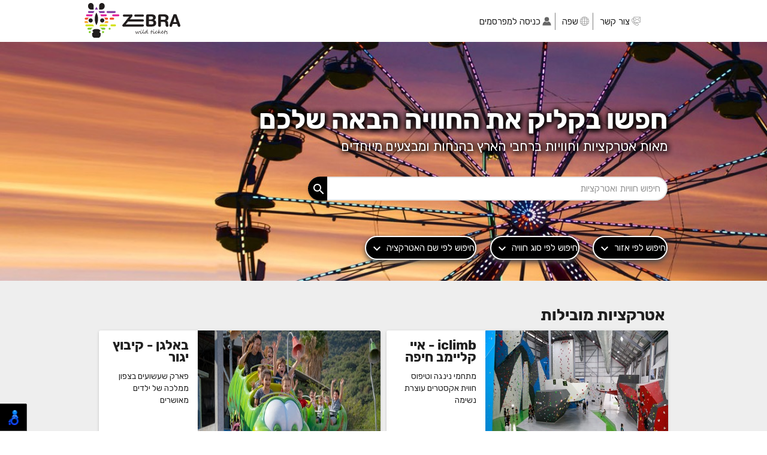

--- FILE ---
content_type: text/html
request_url: https://fun.zebratix.com/
body_size: 7594
content:
<!doctype html><html><head><base href="/"><meta charset="utf-8"><meta http-equiv="X-UA-Compatible" content="IE=edge"><meta name="viewport" content="width=device-width,initial-scale=1"><meta name="description" content="זברה - ZEBRA - אתר התיירות המוביל בישראל לרכישת כרטיסים לאטרקציות עם שיטת קניה חדשנית. דילים, מבצעים וקופונים למגוון ענק של האטרקציות המובילות בארץ. הנחות ענק לתאריכים נבחרים."><title>זברה - כרטיסים בהנחה, קופונים ומבצעים לאטרקציות</title><link rel="icon" type="image/x-icon" href="favicon.ico"><link rel="stylesheet" href="assets/vendor/pace/themes/green/pace-theme-flash.css"/><link href="https://fonts.googleapis.com/css?family=Rubik|Material+Icons" rel="stylesheet"><link rel="stylesheet" href="https://openlayers.org/en/v4.6.5/css/ol.css" type="text/css"><link rel="stylesheet" href="https://use.fontawesome.com/releases/v5.0.12/css/all.css" integrity="sha384-G0fIWCsCzJIMAVNQPfjH08cyYaUtMwjJwqiRKxxE/rx96Uroj1BtIQ6MLJuheaO9" crossorigin="anonymous"><script defer="defer" src="https://use.fontawesome.com/releases/v5.0.12/js/all.js" integrity="sha384-Voup2lBiiyZYkRto2XWqbzxHXwzcm4A5RfdfG6466bu5LqjwwrjXCMBQBLMWh7qR" crossorigin="anonymous"></script><!-- nagish.li --><script type="text/javascript">nl_lang = "he";
    nl_pos = "bl";
    nl_link = "0";
    nl_color = "blue";
    nl_compact = "1";
    nl_accordion = "0";
    nl_dir = "assets/nl-files";</script><script async type="text/javascript" charset="utf-8" src="assets/js/nagishli.js" defer="defer"></script><style type="text/css">* {
      font-family: "Rubik";
    }

    .pace .pace-activity {
      top: 70px;
    }

    .pace .pace-progress-inner {
      box-shadow: none;
    }

    .load-bar {
      position: relative;
      margin-top: 20px;
      width: 100%;
      height: 6px;
      background-color: #fdba2c;
    }

    .bar {
      content: "";
      display: inline;
      position: absolute;
      width: 0;
      height: 100%;
      left: 50%;
      text-align: center;
    }

    .loading::before,
    .loading::after {
      position: fixed;
      z-index: 3000;
      top: 0;
      left: 0;
      display: flex;
      justify-content: center;
      align-items: center;
      width: 100%;
      height: 100%;
    }

    .loading::before {
      content: '';
      background-color: #fff;
    }

    .loading::after {
      font-family: "Helvetica Neue", Helvetica, sans-serif;
      content: 'LOADING';
      text-align: center;
      white-space: pre;
      font-weight: normal;
      font-size: 24px;
      letter-spacing: 0.04rem;
      color: #000;
      opacity: 0.8;
      animation: animation 1s alternate infinite;
    }

    .loading-gif {
      position: fixed;
      z-index: 3;
      top: 10%;
      left: 0;
      display: flex;
      justify-content: center;
      align-items: center;
      width: 100%;
      height: 40%;
    }

    @keyframes loading {
      from {
        left: 50%;
        width: 0;
        z-index: 100;
      }

      33.3333% {
        left: 0;
        width: 100%;
        z-index: 10;
      }

      to {
        left: 0;
        width: 100%;
      }
    }

    @keyframes animation {
      to {
        opacity: 0.2;
      }
    }</style><script type="text/javascript">console.info("ZEBRATIX index html");
    var sites = {
      19: 'גני חוגה פארק מעיינות בטבע',
      20: 'השביל לגבעה',
      21: 'רוב רוי',
      25: 'אבוקייק',
      33: 'דג בכפר',
      34: 'גן גורו חוויות ניר דוד',
      35: 'קייקי כפר בלום',
      48: 'רפטינג נהר הירדן',
      59: 'חוויות שטח - טיולי רייזרים ותומקר בצפון',
      65: 'שטח גלילי',
      66: 'קאנטרי ספייס נשר',
      70: 'אומניה בעור',
      73: 'אסטרוקיד',
      76: 'באלגן יגור',
      80: 'מיני ישראל',
      81: 'קיפצובה',
      82: 'ימית 2000',
      83: 'הדב הלבן',
      89: 'קידס לנד',
      90: 'אינדי פארק',
      102: 'פארק מים גלי ים',
      104: 'White Pool וויט פול סניף רגבה',
      107: 'פארק אקסטרים עכו',
      108: 'קיר יואב מתחם X PARK',
      112: 'ג׳וי פארק',
      115: 'רייזר בר',
      119: 'שביל התפוזים',
      120: 'White Pool וויט פול באר שבע',
      126: 'חמי געש',
      129: 'MY JAMP',
      130: 'פארק המים שפיים',
      133: 'חאן הגליל',
      134: 'גן הסוסים'
    }
    var site_id = getParameterByName('site_id');
    if (site_id != null) {
      if (sites[site_id] != undefined)
        document.title = sites[site_id] + " | זברה כרטיסים לאטרקציות Zebra";
    }

    if (!("zebra-app.user-language" in localStorage)) {
      localStorage.setItem("zebra-app.user-language", "Hebrew");
    }

    function getParameterByName(name, url) {
      if (!url) url = window.location.href;
      name = name.replace(/[\[\]]/g, '\\$&');
      var regex = new RegExp('[?&]' + name + '(=([^&#]*)|&|#|$)'),
        results = regex.exec(url);
      if (!results) return null;
      if (!results[2]) return '';
      return decodeURIComponent(results[2].replace(/\+/g, ' '));
    }</script><script type="text/javascript">window.paceOptions = {
      document: true,
      eventLag: true,
      restartOnPushState: true,
      restartOnRequestAfter: true,
      ajax: {
        trackMethods: ['POST', 'GET']
      }
    };</script><!-- Facebook Pixel Code --><script>!function (f, b, e, v, n, t, s) {
      if (f.fbq) return; n = f.fbq = function () {
        n.callMethod ?
          n.callMethod.apply(n, arguments) : n.queue.push(arguments)
      };
      if (!f._fbq) f._fbq = n; n.push = n; n.loaded = !0; n.version = '2.0';
      n.queue = []; t = b.createElement(e); t.async = !0;
      t.src = v; s = b.getElementsByTagName(e)[0];
      s.parentNode.insertBefore(t, s)
    }(window, document, 'script',
      'https://connect.facebook.net/en_US/fbevents.js');
    fbq('init', '408956383313735');
    fbq('track', 'PageView');</script><noscript><img height="1" width="1" style="display:none" src="https://www.facebook.com/tr?id=408956383313735&ev=PageView&noscript=1"/></noscript><!-- End Facebook Pixel Code --><script async src="assets/vendor/pace/pace.js"></script><link href="styles.0fc2c763f49a2bbfbeb5.bundle.css" rel="stylesheet"/></head><body><app-root><div class="loading"></div></app-root><script async src="https://www.googletagmanager.com/gtag/js?id=UA-118294016-3"></script><!-- Global site tag (gtag.js) - Google Analytics --><script async src="https://www.googletagmanager.com/gtag/js?id=AW-799155481"></script><!-- Global site tag (gtag.js) - Google Ads: 799155481 --><script>window.dataLayer = window.dataLayer || [];
    function gtag(){dataLayer.push(arguments);}
    gtag('js', new Date());

    gtag('config', 'UA-118294016-3'); // Analytics
    gtag('config', 'AW-799155481'); // AdWords</script><script type="text/javascript" src="inline.98ed88610aff4e5a9d61.bundle.js"></script><script type="text/javascript" src="polyfills.ac60159acafd563797e6.bundle.js"></script><script type="text/javascript" src="scripts.03e042f1f102bf0e2ed8.bundle.js"></script><script type="text/javascript" src="main.d94c5b295b1d07966f82.bundle.js"></script></body></html>

--- FILE ---
content_type: application/javascript
request_url: https://fun.zebratix.com/polyfills.ac60159acafd563797e6.bundle.js
body_size: 169608
content:
webpackJsonp([6],{"+GRi":function(e,t,n){var r=n("Wo2w"),o=n("Wy9r");e.exports=function(e){return r(o(e))}},"+Q6C":function(e,t,n){var r=n("CDXM"),o=n("6De9").f,i=n("+pQw");r(r.S,"Reflect",{deleteProperty:function(e,t){var n=o(i(e),t);return!(n&&!n.configurable)&&delete e[t]}})},"+aW+":function(e,t,n){"use strict";var r=n("CDXM"),o=n("uNkO"),i=n("RT4T"),a=n("umMR"),u=[].sort,s=[1,2,3];r(r.P+r.F*(a(function(){s.sort(void 0)})||!a(function(){s.sort(null)})||!n("bhtb")(u)),"Array",{sort:function(e){return void 0===e?u.call(i(this)):u.call(i(this),o(e))}})},"+c1l":function(e,t,n){var r=n("CDXM");r(r.S+r.F*!n("V+0c"),"Object",{defineProperty:n("tose").f})},"+iEx":function(e,t,n){n("fHxy"),n("5GJ3"),n("X0O/"),n("HCkn"),n("ncNB"),n("soMw"),n("8sYH"),n("IJ3P"),n("t6ta"),e.exports=n("b4gG").Reflect},"+pQw":function(e,t,n){var r=n("JXkd");e.exports=function(e){if(!r(e))throw TypeError(e+" is not an object!");return e}},"/JsI":function(e,t,n){var r=n("CDXM");r(r.S+r.F,"Object",{assign:n("rIdM")})},"/Mgt":function(e,t,n){var r=n("CDXM");r(r.S,"Number",{MIN_SAFE_INTEGER:-9007199254740991})},"/XRd":function(e,t,n){var r=n("tose"),o=n("CDXM"),i=n("+pQw"),a=n("A1WY");o(o.S+o.F*n("umMR")(function(){Reflect.defineProperty(r.f({},1,{value:1}),1,{value:2})}),"Reflect",{defineProperty:function(e,t,n){i(e),t=a(t,!0),i(n);try{return r.f(e,t,n),!0}catch(e){return!1}}})},"/wY1":function(e,t,n){n("rMMT"),n("dlwK"),n("/XRd"),n("+Q6C"),n("dBNB"),n("7Fno"),n("gZpL"),n("dSHT"),n("d+61"),n("V2Dj"),n("wJYt"),n("gdNQ"),n("VsLy"),n("wLW2"),e.exports=n("b4gG").Reflect},"0MXQ":function(e,t,n){var r=n("CDXM");r(r.S,"Math",{fround:n("xxX9")})},1:function(e,t,n){e.exports=n("TU+8")},"1zvG":function(e,t,n){"use strict";var r=n("JXkd"),o=n("TJLg"),i=n("3r0D")("hasInstance"),a=Function.prototype;i in a||n("tose").f(a,i,{value:function(e){if("function"!=typeof this||!r(e))return!1;if(!r(this.prototype))return e instanceof this;for(;e=o(e);)if(this.prototype===e)return!0;return!1}})},2:function(e,t){},"2Fuj":function(e,t,n){var r=n("R5c1"),o=n("a/Sk");e.exports=Object.keys||function(e){return r(e,o)}},"3LDD":function(e,t,n){"use strict";var r=n("tose").f,o=n("51pc"),i=n("pBmS"),a=n("pa70"),u=n("Lcie"),s=n("p/bR"),c=n("WsSm"),l=n("w/BM"),f=n("KpXt"),h=n("V+0c"),p=n("xI8H").fastKey,d=n("Y5fy"),g=h?"_s":"size",v=function(e,t){var n,r=p(t);if("F"!==r)return e._i[r];for(n=e._f;n;n=n.n)if(n.k==t)return n};e.exports={getConstructor:function(e,t,n,c){var l=e(function(e,r){u(e,l,t,"_i"),e._t=t,e._i=o(null),e._f=void 0,e._l=void 0,e[g]=0,void 0!=r&&s(r,n,e[c],e)});return i(l.prototype,{clear:function(){for(var e=d(this,t),n=e._i,r=e._f;r;r=r.n)r.r=!0,r.p&&(r.p=r.p.n=void 0),delete n[r.i];e._f=e._l=void 0,e[g]=0},delete:function(e){var n=d(this,t),r=v(n,e);if(r){var o=r.n,i=r.p;delete n._i[r.i],r.r=!0,i&&(i.n=o),o&&(o.p=i),n._f==r&&(n._f=o),n._l==r&&(n._l=i),n[g]--}return!!r},forEach:function(e){d(this,t);for(var n,r=a(e,arguments.length>1?arguments[1]:void 0,3);n=n?n.n:this._f;)for(r(n.v,n.k,this);n&&n.r;)n=n.p},has:function(e){return!!v(d(this,t),e)}}),h&&r(l.prototype,"size",{get:function(){return d(this,t)[g]}}),l},def:function(e,t,n){var r,o,i=v(e,t);return i?i.v=n:(e._l=i={i:o=p(t,!0),k:t,v:n,p:r=e._l,n:void 0,r:!1},e._f||(e._f=i),r&&(r.n=i),e[g]++,"F"!==o&&(e._i[o]=i)),e},getEntry:v,setStrong:function(e,t,n){c(e,t,function(e,n){this._t=d(e,t),this._k=n,this._l=void 0},function(){for(var e=this._k,t=this._l;t&&t.r;)t=t.p;return this._t&&(this._l=t=t?t.n:this._t._f)?l(0,"keys"==e?t.k:"values"==e?t.v:[t.k,t.v]):(this._t=void 0,l(1))},n?"entries":"values",!n,!0),f(t)}}},"3MMU":function(e,t,n){"use strict";var r=n("RT4T"),o=n("KM3d"),i=n("rppw");e.exports=[].copyWithin||function(e,t){var n=r(this),a=i(n.length),u=o(e,a),s=o(t,a),c=arguments.length>2?arguments[2]:void 0,l=Math.min((void 0===c?a:o(c,a))-s,a-u),f=1;for(s<u&&u<s+l&&(f=-1,s+=l-1,u+=l-1);l-- >0;)s in n?n[u]=n[s]:delete n[u],u+=f,s+=f;return n}},"3r0D":function(e,t,n){var r=n("Iclu")("wks"),o=n("c09d"),i=n("ptrv").Symbol,a="function"==typeof i;(e.exports=function(e){return r[e]||(r[e]=a&&i[e]||(a?i:o)("Symbol."+e))}).store=r},"4D9a":function(e,t,n){"use strict";n("RSwQ");var r=n("+pQw"),o=n("8H1R"),i=n("V+0c"),a=/./.toString,u=function(e){n("lfBE")(RegExp.prototype,"toString",e,!0)};n("umMR")(function(){return"/a/b"!=a.call({source:"a",flags:"b"})})?u(function(){var e=r(this);return"/".concat(e.source,"/","flags"in e?e.flags:!i&&e instanceof RegExp?o.call(e):void 0)}):"toString"!=a.name&&u(function(){return a.call(this)})},"4TT8":function(e,t,n){var r=n("CDXM");r(r.S+r.F*!n("V+0c"),"Object",{defineProperties:n("ewdp")})},"51pc":function(e,t,n){var r=n("+pQw"),o=n("ewdp"),i=n("a/Sk"),a=n("yIWP")("IE_PROTO"),u=function(){},s=function(){var e,t=n("BQSv")("iframe"),r=i.length;for(t.style.display="none",n("Ed9o").appendChild(t),t.src="javascript:",(e=t.contentWindow.document).open(),e.write("<script>document.F=Object<\/script>"),e.close(),s=e.F;r--;)delete s.prototype[i[r]];return s()};e.exports=Object.create||function(e,t){var n;return null!==e?(u.prototype=r(e),n=new u,u.prototype=null,n[a]=e):n=s(),void 0===t?n:o(n,t)}},"5GJ3":function(e,t,n){var r=n("gBtn"),o=n("+pQw"),i=r.key,a=r.map,u=r.store;r.exp({deleteMetadata:function(e,t){var n=arguments.length<3?void 0:i(arguments[2]),r=a(o(t),n,!1);if(void 0===r||!r.delete(e))return!1;if(r.size)return!0;var s=u.get(t);return s.delete(n),!!s.size||u.delete(t)}})},"5b+r":function(e,t){e.exports=function(e,t,n){var r=void 0===n;switch(t.length){case 0:return r?e():e.call(n);case 1:return r?e(t[0]):e.call(n,t[0]);case 2:return r?e(t[0],t[1]):e.call(n,t[0],t[1]);case 3:return r?e(t[0],t[1],t[2]):e.call(n,t[0],t[1],t[2]);case 4:return r?e(t[0],t[1],t[2],t[3]):e.call(n,t[0],t[1],t[2],t[3])}return e.apply(n,t)}},"5oDA":function(e,t,n){var r=n("JXkd"),o=n("+pQw"),i=function(e,t){if(o(e),!r(t)&&null!==t)throw TypeError(t+": can't set as prototype!")};e.exports={set:Object.setPrototypeOf||("__proto__"in{}?function(e,t,r){try{(r=n("pa70")(Function.call,n("6De9").f(Object.prototype,"__proto__").set,2))(e,[]),t=!(e instanceof Array)}catch(e){t=!0}return function(e,n){return i(e,n),t?e.__proto__=n:r(e,n),e}}({},!1):void 0),check:i}},"6De9":function(e,t,n){var r=n("9e9+"),o=n("piOq"),i=n("+GRi"),a=n("A1WY"),u=n("rMsi"),s=n("gNkH"),c=Object.getOwnPropertyDescriptor;t.f=n("V+0c")?c:function(e,t){if(e=i(e),t=a(t,!0),s)try{return c(e,t)}catch(e){}if(u(e,t))return o(!r.f.call(e,t),e[t])}},"6F6V":function(e,t,n){"use strict";n("NhIS")("fontsize",function(e){return function(t){return e(this,"font","size",t)}})},"6GwK":function(e,t,n){var r=n("RT4T"),o=n("2Fuj");n("QN+J")("keys",function(){return function(e){return o(r(e))}})},"6tM8":function(e,t,n){"use strict";n("NhIS")("link",function(e){return function(t){return e(this,"a","href",t)}})},"76yl":function(e,t,n){"use strict";var r=n("+pQw"),o=n("A1WY");e.exports=function(e){if("string"!==e&&"number"!==e&&"default"!==e)throw TypeError("Incorrect hint");return o(r(this),"number"!=e)}},"7Fno":function(e,t,n){var r=n("6De9"),o=n("TJLg"),i=n("rMsi"),a=n("CDXM"),u=n("JXkd"),s=n("+pQw");a(a.S,"Reflect",{get:function e(t,n){var a,c,l=arguments.length<3?t:arguments[2];return s(t)===l?t[n]:(a=r.f(t,n))?i(a,"value")?a.value:void 0!==a.get?a.get.call(l):void 0:u(c=o(t))?e(c,n,l):void 0}})},"8Gg3":function(e,t,n){var r=n("ptrv").parseInt,o=n("kFjN").trim,i=n("9BUF"),a=/^[-+]?0[xX]/;e.exports=8!==r(i+"08")||22!==r(i+"0x16")?function(e,t){var n=o(String(e),3);return r(n,t>>>0||(a.test(n)?16:10))}:r},"8H1R":function(e,t,n){"use strict";var r=n("+pQw");e.exports=function(){var e=r(this),t="";return e.global&&(t+="g"),e.ignoreCase&&(t+="i"),e.multiline&&(t+="m"),e.unicode&&(t+="u"),e.sticky&&(t+="y"),t}},"8sYH":function(e,t,n){var r=n("gBtn"),o=n("+pQw"),i=n("TJLg"),a=r.has,u=r.key,s=function(e,t,n){if(a(e,t,n))return!0;var r=i(t);return null!==r&&s(e,r,n)};r.exp({hasMetadata:function(e,t){return s(e,o(t),arguments.length<3?void 0:u(arguments[2]))}})},"9BUF":function(e,t){e.exports="\t\n\v\f\r \xa0\u1680\u180e\u2000\u2001\u2002\u2003\u2004\u2005\u2006\u2007\u2008\u2009\u200a\u202f\u205f\u3000\u2028\u2029\ufeff"},"9ScN":function(e,t,n){"use strict";var r=n("51pc"),o=n("piOq"),i=n("P6IN"),a={};n("gxdV")(a,n("3r0D")("iterator"),function(){return this}),e.exports=function(e,t,n){e.prototype=r(a,{next:o(1,n)}),i(e,t+" Iterator")}},"9e9+":function(e,t){t.f={}.propertyIsEnumerable},"9wYb":function(e,t){var n=Math.ceil,r=Math.floor;e.exports=function(e){return isNaN(e=+e)?0:(e>0?r:n)(e)}},A1WY:function(e,t,n){var r=n("JXkd");e.exports=function(e,t){if(!r(e))return e;var n,o;if(t&&"function"==typeof(n=e.toString)&&!r(o=n.call(e)))return o;if("function"==typeof(n=e.valueOf)&&!r(o=n.call(e)))return o;if(!t&&"function"==typeof(n=e.toString)&&!r(o=n.call(e)))return o;throw TypeError("Can't convert object to primitive value")}},A3hK:function(e,t,n){var r=n("CDXM");r(r.S,"Math",{sign:n("tWtF")})},ABVq:function(e,t,n){var r=n("CDXM"),o=Math.atanh;r(r.S+r.F*!(o&&1/o(-0)<0),"Math",{atanh:function(e){return 0==(e=+e)?e:Math.log((1+e)/(1-e))/2}})},AOSR:function(e,t,n){var r=n("CDXM"),o=n("KM3d"),i=String.fromCharCode,a=String.fromCodePoint;r(r.S+r.F*(!!a&&1!=a.length),"String",{fromCodePoint:function(e){for(var t,n=[],r=arguments.length,a=0;r>a;){if(t=+arguments[a++],o(t,1114111)!==t)throw RangeError(t+" is not a valid code point");n.push(t<65536?i(t):i(55296+((t-=65536)>>10),t%1024+56320))}return n.join("")}})},Abrq:function(e,t,n){var r=n("CDXM");r(r.P,"Array",{copyWithin:n("3MMU")}),n("YymB")("copyWithin")},AdFz:function(e,t,n){"use strict";n("NhIS")("fixed",function(e){return function(){return e(this,"tt","","")}})},"B++z":function(e,t,n){var r=n("CDXM");r(r.S,"Number",{isNaN:function(e){return e!=e}})},BCYq:function(e,t,n){var r=n("pa70"),o=n("Wo2w"),i=n("RT4T"),a=n("rppw"),u=n("UKZQ");e.exports=function(e,t){var n=1==e,s=2==e,c=3==e,l=4==e,f=6==e,h=5==e||f,p=t||u;return function(t,u,d){for(var g,v,y=i(t),m=o(y),b=r(u,d,3),k=a(m.length),M=0,w=n?p(t,k):s?p(t,0):void 0;k>M;M++)if((h||M in m)&&(v=b(g=m[M],M,y),e))if(n)w[M]=v;else if(v)switch(e){case 3:return!0;case 5:return g;case 6:return M;case 2:w.push(g)}else if(l)return!1;return f?-1:c||l?l:w}}},BMSF:function(e,t,n){var r=n("CDXM"),o=n("T0iK");r(r.S+r.F*(Number.parseFloat!=o),"Number",{parseFloat:o})},BQSv:function(e,t,n){var r=n("JXkd"),o=n("ptrv").document,i=r(o)&&r(o.createElement);e.exports=function(e){return i?o.createElement(e):{}}},CCJL:function(e,t,n){var r=n("+GRi"),o=n("6De9").f;n("QN+J")("getOwnPropertyDescriptor",function(){return function(e,t){return o(r(e),t)}})},CDXM:function(e,t,n){var r=n("ptrv"),o=n("b4gG"),i=n("gxdV"),a=n("lfBE"),u=n("pa70"),s=function(e,t,n){var c,l,f,h,p=e&s.F,d=e&s.G,g=e&s.P,v=e&s.B,y=d?r:e&s.S?r[t]||(r[t]={}):(r[t]||{}).prototype,m=d?o:o[t]||(o[t]={}),b=m.prototype||(m.prototype={});for(c in d&&(n=t),n)f=((l=!p&&y&&void 0!==y[c])?y:n)[c],h=v&&l?u(f,r):g&&"function"==typeof f?u(Function.call,f):f,y&&a(y,c,f,e&s.U),m[c]!=f&&i(m,c,h),g&&b[c]!=f&&(b[c]=f)};r.core=o,s.F=1,s.G=2,s.S=4,s.P=8,s.B=16,s.W=32,s.U=64,s.R=128,e.exports=s},Cc13:function(e,t,n){var r=n("ptrv"),o=n("b4gG"),i=n("KGrn"),a=n("qrqn"),u=n("tose").f;e.exports=function(e){var t=o.Symbol||(o.Symbol=i?{}:r.Symbol||{});"_"==e.charAt(0)||e in t||u(t,e,{value:a.f(e)})}},CjAR:function(e,t,n){n("YD56")("replace",2,function(e,t,n){return[function(r,o){"use strict";var i=e(this),a=void 0==r?void 0:r[t];return void 0!==a?a.call(r,i,o):n.call(String(i),r,o)},n]})},CxwD:function(e,t,n){var r=n("JXkd"),o=n("xI8H").onFreeze;n("QN+J")("seal",function(e){return function(t){return e&&r(t)?e(o(t)):t}})},Cz5P:function(e,t,n){"use strict";var r=n("pa70"),o=n("CDXM"),i=n("RT4T"),a=n("ULWX"),u=n("KpI+"),s=n("rppw"),c=n("GVIH"),l=n("fC8q");o(o.S+o.F*!n("UlVq")(function(e){Array.from(e)}),"Array",{from:function(e){var t,n,o,f,h=i(e),p="function"==typeof this?this:Array,d=arguments.length,g=d>1?arguments[1]:void 0,v=void 0!==g,y=0,m=l(h);if(v&&(g=r(g,d>2?arguments[2]:void 0,2)),void 0==m||p==Array&&u(m))for(n=new p(t=s(h.length));t>y;y++)c(n,y,v?g(h[y],y):h[y]);else for(f=m.call(h),n=new p;!(o=f.next()).done;y++)c(n,y,v?a(f,g,[o.value,y],!0):o.value);return n.length=y,n}})},DTeS:function(e,t,n){"use strict";n("NhIS")("sub",function(e){return function(){return e(this,"sub","","")}})},Ed9o:function(e,t,n){var r=n("ptrv").document;e.exports=r&&r.documentElement},F6ce:function(e,t,n){var r=n("TM12"),o=n("Wy9r");e.exports=function(e,t,n){if(r(t))throw TypeError("String#"+n+" doesn't accept regex!");return String(o(e))}},FALa:function(e,t,n){var r=n("CDXM"),o=n("V/jj"),i=Math.exp;r(r.S+r.F*n("umMR")(function(){return-2e-17!=!Math.sinh(-2e-17)}),"Math",{sinh:function(e){return Math.abs(e=+e)<1?(o(e)-o(-e))/2:(i(e-1)-i(-e-1))*(Math.E/2)}})},FyA0:function(e,t,n){n("QN+J")("getOwnPropertyNames",function(){return n("y/ue").f})},GMpo:function(e,t,n){"use strict";n("NhIS")("italics",function(e){return function(){return e(this,"i","","")}})},GVIH:function(e,t,n){"use strict";var r=n("tose"),o=n("piOq");e.exports=function(e,t,n){t in e?r.f(e,t,o(0,n)):e[t]=n}},GWWY:function(e,t,n){n("mzUQ"),n("b8HQ"),e.exports=n("b4gG").Symbol},"Gki+":function(e,t,n){var r=n("CDXM"),o=n("IU2P");r(r.P+r.F*(Date.prototype.toISOString!==o),"Date",{toISOString:o})},GngD:function(e,t,n){n("b8HQ"),n("xB6L"),n("QZhw"),e.exports=n("b4gG").WeakMap},H3aY:function(e,t,n){var r=n("CDXM"),o=n("ptrv").isFinite;r(r.S,"Number",{isFinite:function(e){return"number"==typeof e&&o(e)}})},HCkn:function(e,t,n){var r=n("Ps07"),o=n("WGJ/"),i=n("gBtn"),a=n("+pQw"),u=n("TJLg"),s=i.keys,c=i.key,l=function(e,t){var n=s(e,t),i=u(e);if(null===i)return n;var a=l(i,t);return a.length?n.length?o(new r(n.concat(a))):a:n};i.exp({getMetadataKeys:function(e){return l(a(e),arguments.length<2?void 0:c(arguments[1]))}})},HK9U:function(e,t,n){"use strict";n("NhIS")("sup",function(e){return function(){return e(this,"sup","","")}})},HzDK:function(e,t,n){"use strict";var r=n("CDXM"),o=n("OGmI");r(r.P+r.F*!n("bhtb")([].reduce,!0),"Array",{reduce:function(e){return o(this,e,arguments.length,arguments[1],!1)}})},"I+CO":function(e,t,n){var r=n("3r0D")("toPrimitive"),o=Date.prototype;r in o||n("gxdV")(o,r,n("76yl"))},IGm2:function(e,t,n){"use strict";var r=n("CDXM"),o=n("F6ce");r(r.P+r.F*n("TmDx")("includes"),"String",{includes:function(e){return!!~o(this,e,"includes").indexOf(e,arguments.length>1?arguments[1]:void 0)}})},IJ3P:function(e,t,n){var r=n("gBtn"),o=n("+pQw"),i=r.has,a=r.key;r.exp({hasOwnMetadata:function(e,t){return i(e,o(t),arguments.length<3?void 0:a(arguments[2]))}})},IU2P:function(e,t,n){"use strict";var r=n("umMR"),o=Date.prototype.getTime,i=Date.prototype.toISOString,a=function(e){return e>9?e:"0"+e};e.exports=r(function(){return"0385-07-25T07:06:39.999Z"!=i.call(new Date(-5e13-1))})||!r(function(){i.call(new Date(NaN))})?function(){if(!isFinite(o.call(this)))throw RangeError("Invalid time value");var e=this,t=e.getUTCFullYear(),n=e.getUTCMilliseconds(),r=t<0?"-":t>9999?"+":"";return r+("00000"+Math.abs(t)).slice(r?-6:-4)+"-"+a(e.getUTCMonth()+1)+"-"+a(e.getUTCDate())+"T"+a(e.getUTCHours())+":"+a(e.getUTCMinutes())+":"+a(e.getUTCSeconds())+"."+(n>99?n:"0"+a(n))+"Z"}:i},Iclu:function(e,t,n){var r=n("ptrv"),o=r["__core-js_shared__"]||(r["__core-js_shared__"]={});e.exports=function(e){return o[e]||(o[e]={})}},JXkd:function(e,t){e.exports=function(e){return"object"==typeof e?null!==e:"function"==typeof e}},JnZr:function(e,t,n){var r=n("RT4T"),o=n("TJLg");n("QN+J")("getPrototypeOf",function(){return function(e){return o(r(e))}})},K1rc:function(e,t,n){var r=n("ptrv"),o=n("Ula3"),i=n("tose").f,a=n("PNtC").f,u=n("TM12"),s=n("8H1R"),c=r.RegExp,l=c,f=c.prototype,h=/a/g,p=/a/g,d=new c(h)!==h;if(n("V+0c")&&(!d||n("umMR")(function(){return p[n("3r0D")("match")]=!1,c(h)!=h||c(p)==p||"/a/i"!=c(h,"i")}))){c=function(e,t){var n=this instanceof c,r=u(e),i=void 0===t;return!n&&r&&e.constructor===c&&i?e:o(d?new l(r&&!i?e.source:e,t):l((r=e instanceof c)?e.source:e,r&&i?s.call(e):t),n?this:f,c)};for(var g=function(e){e in c||i(c,e,{configurable:!0,get:function(){return l[e]},set:function(t){l[e]=t}})},v=a(l),y=0;v.length>y;)g(v[y++]);f.constructor=c,c.prototype=f,n("lfBE")(r,"RegExp",c)}n("KpXt")("RegExp")},KGrn:function(e,t){e.exports=!1},KM3d:function(e,t,n){var r=n("9wYb"),o=Math.max,i=Math.min;e.exports=function(e,t){return(e=r(e))<0?o(e+t,0):i(e,t)}},Kp6H:function(e,t,n){var r=n("CDXM"),o=n("+GRi"),i=n("rppw");r(r.S,"String",{raw:function(e){for(var t=o(e.raw),n=i(t.length),r=arguments.length,a=[],u=0;n>u;)a.push(String(t[u++])),u<r&&a.push(String(arguments[u]));return a.join("")}})},"KpI+":function(e,t,n){var r=n("lexG"),o=n("3r0D")("iterator"),i=Array.prototype;e.exports=function(e){return void 0!==e&&(r.Array===e||i[o]===e)}},KpXt:function(e,t,n){"use strict";var r=n("ptrv"),o=n("tose"),i=n("V+0c"),a=n("3r0D")("species");e.exports=function(e){var t=r[e];i&&t&&!t[a]&&o.f(t,a,{configurable:!0,get:function(){return this}})}},KvE9:function(e,t,n){n("LbgJ"),n("TjnC"),n("1zvG"),e.exports=n("b4gG").Function},LAe3:function(e,t,n){var r=n("CDXM"),o=Math.abs;r(r.S,"Math",{hypot:function(e,t){for(var n,r,i=0,a=0,u=arguments.length,s=0;a<u;)s<(n=o(arguments[a++]))?(i=i*(r=s/n)*r+1,s=n):i+=n>0?(r=n/s)*r:n;return s===1/0?1/0:s*Math.sqrt(i)}})},LGbj:function(e,t,n){var r=n("JXkd");n("QN+J")("isFrozen",function(e){return function(t){return!r(t)||!!e&&e(t)}})},LbgJ:function(e,t,n){var r=n("CDXM");r(r.P,"Function",{bind:n("p9up")})},Lcie:function(e,t){e.exports=function(e,t,n,r){if(!(e instanceof t)||void 0!==r&&r in e)throw TypeError(n+": incorrect invocation!");return e}},LjSD:function(e,t,n){"use strict";(function(t){var n,r="function"==typeof Symbol&&"symbol"==typeof Symbol.iterator?function(e){return typeof e}:function(e){return e&&"function"==typeof Symbol&&e.constructor===Symbol?"symbol":typeof e},o=(n="function"==typeof Symbol&&Symbol.for&&Symbol.for("react.element")||60103,function(e,t,r,o){var i=e&&e.defaultProps,a=arguments.length-3;if(t||0===a||(t={}),t&&i)for(var u in i)void 0===t[u]&&(t[u]=i[u]);else t||(t=i||{});if(1===a)t.children=o;else if(a>1){for(var s=Array(a),c=0;c<a;c++)s[c]=arguments[c+3];t.children=s}return{$$typeof:n,type:e,key:void 0===r?null:""+r,ref:null,props:t,_owner:null}}),i=function(){function e(e,t){for(var n=0;n<t.length;n++){var r=t[n];r.enumerable=r.enumerable||!1,r.configurable=!0,"value"in r&&(r.writable=!0),Object.defineProperty(e,r.key,r)}}return function(t,n,r){return n&&e(t.prototype,n),r&&e(t,r),t}}(),a=function(e,t,n){return t in e?Object.defineProperty(e,t,{value:n,enumerable:!0,configurable:!0,writable:!0}):e[t]=n,e},u=Object.assign||function(e){for(var t=1;t<arguments.length;t++){var n=arguments[t];for(var r in n)Object.prototype.hasOwnProperty.call(n,r)&&(e[r]=n[r])}return e},s="undefined"==typeof t?self:t,c=Object.freeze({jsx:o,asyncToGenerator:function(e){return function(){var t=e.apply(this,arguments);return new Promise(function(e,n){return function r(o,i){try{var a=t[o](i),u=a.value}catch(e){return void n(e)}if(!a.done)return Promise.resolve(u).then(function(e){return r("next",e)},function(e){return r("throw",e)});e(u)}("next")})}},classCallCheck:function(e,t){if(!(e instanceof t))throw new TypeError("Cannot call a class as a function")},createClass:i,defineEnumerableProperties:function(e,t){for(var n in t){var r=t[n];r.configurable=r.enumerable=!0,"value"in r&&(r.writable=!0),Object.defineProperty(e,n,r)}return e},defaults:function(e,t){for(var n=Object.getOwnPropertyNames(t),r=0;r<n.length;r++){var o=n[r],i=Object.getOwnPropertyDescriptor(t,o);i&&i.configurable&&void 0===e[o]&&Object.defineProperty(e,o,i)}return e},defineProperty:a,get:function e(t,n,r){null===t&&(t=Function.prototype);var o=Object.getOwnPropertyDescriptor(t,n);if(void 0===o){var i=Object.getPrototypeOf(t);return null===i?void 0:e(i,n,r)}if("value"in o)return o.value;var a=o.get;return void 0!==a?a.call(r):void 0},inherits:function(e,t){if("function"!=typeof t&&null!==t)throw new TypeError("Super expression must either be null or a function, not "+typeof t);e.prototype=Object.create(t&&t.prototype,{constructor:{value:e,enumerable:!1,writable:!0,configurable:!0}}),t&&(Object.setPrototypeOf?Object.setPrototypeOf(e,t):e.__proto__=t)},interopRequireDefault:function(e){return e&&e.__esModule?e:{default:e}},interopRequireWildcard:function(e){if(e&&e.__esModule)return e;var t={};if(null!=e)for(var n in e)Object.prototype.hasOwnProperty.call(e,n)&&(t[n]=e[n]);return t.default=e,t},newArrowCheck:function(e,t){if(e!==t)throw new TypeError("Cannot instantiate an arrow function")},objectDestructuringEmpty:function(e){if(null==e)throw new TypeError("Cannot destructure undefined")},objectWithoutProperties:function(e,t){var n={};for(var r in e)t.indexOf(r)>=0||Object.prototype.hasOwnProperty.call(e,r)&&(n[r]=e[r]);return n},possibleConstructorReturn:function(e,t){if(!e)throw new ReferenceError("this hasn't been initialised - super() hasn't been called");return!t||"object"!=typeof t&&"function"!=typeof t?e:t},selfGlobal:s,set:function e(t,n,r,o){var i=Object.getOwnPropertyDescriptor(t,n);if(void 0===i){var a=Object.getPrototypeOf(t);null!==a&&e(a,n,r,o)}else if("value"in i&&i.writable)i.value=r;else{var u=i.set;void 0!==u&&u.call(o,r)}return r},slicedToArray:function(e,t){if(Array.isArray(e))return e;if(Symbol.iterator in Object(e))return function(e,t){var n=[],r=!0,o=!1,i=void 0;try{for(var a,u=e[Symbol.iterator]();!(r=(a=u.next()).done)&&(n.push(a.value),!t||n.length!==t);r=!0);}catch(e){o=!0,i=e}finally{try{!r&&u.return&&u.return()}finally{if(o)throw i}}return n}(e,t);throw new TypeError("Invalid attempt to destructure non-iterable instance")},slicedToArrayLoose:function(e,t){if(Array.isArray(e))return e;if(Symbol.iterator in Object(e)){for(var n,r=[],o=e[Symbol.iterator]();!(n=o.next()).done&&(r.push(n.value),!t||r.length!==t););return r}throw new TypeError("Invalid attempt to destructure non-iterable instance")},taggedTemplateLiteral:function(e,t){return Object.freeze(Object.defineProperties(e,{raw:{value:Object.freeze(t)}}))},taggedTemplateLiteralLoose:function(e,t){return e.raw=t,e},temporalRef:function(e,t,n){if(e===n)throw new ReferenceError(t+" is not defined - temporal dead zone");return e},temporalUndefined:{},toArray:function(e){return Array.isArray(e)?e:Array.from(e)},toConsumableArray:function(e){if(Array.isArray(e)){for(var t=0,n=Array(e.length);t<e.length;t++)n[t]=e[t];return n}return Array.from(e)},typeof:r,extends:u,instanceof:function(e,t){return null!=t&&"undefined"!=typeof Symbol&&t[Symbol.hasInstance]?t[Symbol.hasInstance](e):e instanceof t}}),l=function(){var e=function(){};try{return Object.defineProperty(e,"a",{get:function(){return 1}}),Object.defineProperty(e,"prototype",{writable:!1}),1===e.a&&e.prototype instanceof Object}catch(e){return!1}}(),f=!l&&!Object.prototype.__defineGetter__,h=Object.prototype.hasOwnProperty,p=l?Object.defineProperty:function(e,t,n){"get"in n&&e.__defineGetter__?e.__defineGetter__(t,n.get):(!h.call(e,t)||"value"in n)&&(e[t]=n.value)},d=Array.prototype.indexOf||function(e){var t=this;if(!t.length)return-1;for(var n=arguments[1]||0,r=t.length;n<r;n++)if(t[n]===e)return n;return-1},g=Object.create||function(e,t){var n;function r(){}for(var o in r.prototype=e,n=new r,t)h.call(t,o)&&p(n,o,t[o]);return n},v=Array.prototype.slice,y=Array.prototype.concat,m=Array.prototype.push,b=Array.prototype.join,k=Array.prototype.shift,M=Function.prototype.bind||function(e){var t=this,n=v.call(arguments,1);return function(){return t.apply(e,y.call(n,v.call(arguments)))}},w=g(null),S=Math.random();function T(e){for(var t in e)(e instanceof T||h.call(e,t))&&p(this,t,{value:e[t],enumerable:!0,writable:!0,configurable:!0})}function E(){p(this,"length",{writable:!0,value:0}),arguments.length&&m.apply(this,v.call(arguments))}function _(){if(w.disableRegExpRestore)return function(){};for(var e={lastMatch:RegExp.lastMatch||"",leftContext:RegExp.leftContext,multiline:RegExp.multiline,input:RegExp.input},t=!1,n=1;n<=9;n++)t=(e["$"+n]=RegExp["$"+n])||t;return function(){var n=/[.?*+^$[\]\\(){}|-]/g,r=e.lastMatch.replace(n,"\\$&"),o=new E;if(t)for(var i=1;i<=9;i++){var a=e["$"+i];a?(a=a.replace(n,"\\$&"),r=r.replace(a,"("+a+")")):r="()"+r,m.call(o,r.slice(0,r.indexOf("(")+1)),r=r.slice(r.indexOf("(")+1)}var u=b.call(o,"")+r;u=u.replace(/(\\\(|\\\)|[^()])+/g,function(e){return"[\\s\\S]{"+e.replace("\\","").length+"}"});var s=new RegExp(u,e.multiline?"gm":"g");s.lastIndex=e.leftContext.length,s.exec(e.input)}}function D(e){if(null===e)throw new TypeError("Cannot convert null or undefined to object");return"object"===("undefined"==typeof e?"undefined":c.typeof(e))?e:Object(e)}function x(e){return"number"==typeof e?e:Number(e)}function j(e){return h.call(e,"__getInternalProperties")?e.__getInternalProperties(S):g(null)}T.prototype=g(null),E.prototype=g(null);var F=RegExp("^(?:(?:[a-z]{2,3}(?:-[a-z]{3}(?:-[a-z]{3}){0,2})?|[a-z]{4}|[a-z]{5,8})(?:-[a-z]{4})?(?:-(?:[a-z]{2}|\\d{3}))?(?:-(?:[a-z0-9]{5,8}|\\d[a-z0-9]{3}))*(?:-[0-9a-wy-z](?:-[a-z0-9]{2,8})+)*(?:-x(?:-[a-z0-9]{1,8})+)?|x(?:-[a-z0-9]{1,8})+|(?:(?:en-GB-oed|i-(?:ami|bnn|default|enochian|hak|klingon|lux|mingo|navajo|pwn|tao|tay|tsu)|sgn-(?:BE-FR|BE-NL|CH-DE))|(?:art-lojban|cel-gaulish|no-bok|no-nyn|zh-(?:guoyu|hakka|min|min-nan|xiang))))$","i"),O=RegExp("^(?!x).*?-((?:[a-z0-9]{5,8}|\\d[a-z0-9]{3}))-(?:\\w{4,8}-(?!x-))*\\1\\b","i"),P=RegExp("^(?!x).*?-([0-9a-wy-z])-(?:\\w+-(?!x-))*\\1\\b","i"),C=RegExp("-[0-9a-wy-z](?:-[a-z0-9]{2,8})+","ig"),A=void 0,N={tags:{"art-lojban":"jbo","i-ami":"ami","i-bnn":"bnn","i-hak":"hak","i-klingon":"tlh","i-lux":"lb","i-navajo":"nv","i-pwn":"pwn","i-tao":"tao","i-tay":"tay","i-tsu":"tsu","no-bok":"nb","no-nyn":"nn","sgn-BE-FR":"sfb","sgn-BE-NL":"vgt","sgn-CH-DE":"sgg","zh-guoyu":"cmn","zh-hakka":"hak","zh-min-nan":"nan","zh-xiang":"hsn","sgn-BR":"bzs","sgn-CO":"csn","sgn-DE":"gsg","sgn-DK":"dsl","sgn-ES":"ssp","sgn-FR":"fsl","sgn-GB":"bfi","sgn-GR":"gss","sgn-IE":"isg","sgn-IT":"ise","sgn-JP":"jsl","sgn-MX":"mfs","sgn-NI":"ncs","sgn-NL":"dse","sgn-NO":"nsl","sgn-PT":"psr","sgn-SE":"swl","sgn-US":"ase","sgn-ZA":"sfs","zh-cmn":"cmn","zh-cmn-Hans":"cmn-Hans","zh-cmn-Hant":"cmn-Hant","zh-gan":"gan","zh-wuu":"wuu","zh-yue":"yue"},subtags:{BU:"MM",DD:"DE",FX:"FR",TP:"TL",YD:"YE",ZR:"CD",heploc:"alalc97",in:"id",iw:"he",ji:"yi",jw:"jv",mo:"ro",ayx:"nun",bjd:"drl",ccq:"rki",cjr:"mom",cka:"cmr",cmk:"xch",drh:"khk",drw:"prs",gav:"dev",hrr:"jal",ibi:"opa",kgh:"kml",lcq:"ppr",mst:"mry",myt:"mry",sca:"hle",tie:"ras",tkk:"twm",tlw:"weo",tnf:"prs",ybd:"rki",yma:"lrr"},extLang:{aao:["aao","ar"],abh:["abh","ar"],abv:["abv","ar"],acm:["acm","ar"],acq:["acq","ar"],acw:["acw","ar"],acx:["acx","ar"],acy:["acy","ar"],adf:["adf","ar"],ads:["ads","sgn"],aeb:["aeb","ar"],aec:["aec","ar"],aed:["aed","sgn"],aen:["aen","sgn"],afb:["afb","ar"],afg:["afg","sgn"],ajp:["ajp","ar"],apc:["apc","ar"],apd:["apd","ar"],arb:["arb","ar"],arq:["arq","ar"],ars:["ars","ar"],ary:["ary","ar"],arz:["arz","ar"],ase:["ase","sgn"],asf:["asf","sgn"],asp:["asp","sgn"],asq:["asq","sgn"],asw:["asw","sgn"],auz:["auz","ar"],avl:["avl","ar"],ayh:["ayh","ar"],ayl:["ayl","ar"],ayn:["ayn","ar"],ayp:["ayp","ar"],bbz:["bbz","ar"],bfi:["bfi","sgn"],bfk:["bfk","sgn"],bjn:["bjn","ms"],bog:["bog","sgn"],bqn:["bqn","sgn"],bqy:["bqy","sgn"],btj:["btj","ms"],bve:["bve","ms"],bvl:["bvl","sgn"],bvu:["bvu","ms"],bzs:["bzs","sgn"],cdo:["cdo","zh"],cds:["cds","sgn"],cjy:["cjy","zh"],cmn:["cmn","zh"],coa:["coa","ms"],cpx:["cpx","zh"],csc:["csc","sgn"],csd:["csd","sgn"],cse:["cse","sgn"],csf:["csf","sgn"],csg:["csg","sgn"],csl:["csl","sgn"],csn:["csn","sgn"],csq:["csq","sgn"],csr:["csr","sgn"],czh:["czh","zh"],czo:["czo","zh"],doq:["doq","sgn"],dse:["dse","sgn"],dsl:["dsl","sgn"],dup:["dup","ms"],ecs:["ecs","sgn"],esl:["esl","sgn"],esn:["esn","sgn"],eso:["eso","sgn"],eth:["eth","sgn"],fcs:["fcs","sgn"],fse:["fse","sgn"],fsl:["fsl","sgn"],fss:["fss","sgn"],gan:["gan","zh"],gds:["gds","sgn"],gom:["gom","kok"],gse:["gse","sgn"],gsg:["gsg","sgn"],gsm:["gsm","sgn"],gss:["gss","sgn"],gus:["gus","sgn"],hab:["hab","sgn"],haf:["haf","sgn"],hak:["hak","zh"],hds:["hds","sgn"],hji:["hji","ms"],hks:["hks","sgn"],hos:["hos","sgn"],hps:["hps","sgn"],hsh:["hsh","sgn"],hsl:["hsl","sgn"],hsn:["hsn","zh"],icl:["icl","sgn"],ils:["ils","sgn"],inl:["inl","sgn"],ins:["ins","sgn"],ise:["ise","sgn"],isg:["isg","sgn"],isr:["isr","sgn"],jak:["jak","ms"],jax:["jax","ms"],jcs:["jcs","sgn"],jhs:["jhs","sgn"],jls:["jls","sgn"],jos:["jos","sgn"],jsl:["jsl","sgn"],jus:["jus","sgn"],kgi:["kgi","sgn"],knn:["knn","kok"],kvb:["kvb","ms"],kvk:["kvk","sgn"],kvr:["kvr","ms"],kxd:["kxd","ms"],lbs:["lbs","sgn"],lce:["lce","ms"],lcf:["lcf","ms"],liw:["liw","ms"],lls:["lls","sgn"],lsg:["lsg","sgn"],lsl:["lsl","sgn"],lso:["lso","sgn"],lsp:["lsp","sgn"],lst:["lst","sgn"],lsy:["lsy","sgn"],ltg:["ltg","lv"],lvs:["lvs","lv"],lzh:["lzh","zh"],max:["max","ms"],mdl:["mdl","sgn"],meo:["meo","ms"],mfa:["mfa","ms"],mfb:["mfb","ms"],mfs:["mfs","sgn"],min:["min","ms"],mnp:["mnp","zh"],mqg:["mqg","ms"],mre:["mre","sgn"],msd:["msd","sgn"],msi:["msi","ms"],msr:["msr","sgn"],mui:["mui","ms"],mzc:["mzc","sgn"],mzg:["mzg","sgn"],mzy:["mzy","sgn"],nan:["nan","zh"],nbs:["nbs","sgn"],ncs:["ncs","sgn"],nsi:["nsi","sgn"],nsl:["nsl","sgn"],nsp:["nsp","sgn"],nsr:["nsr","sgn"],nzs:["nzs","sgn"],okl:["okl","sgn"],orn:["orn","ms"],ors:["ors","ms"],pel:["pel","ms"],pga:["pga","ar"],pks:["pks","sgn"],prl:["prl","sgn"],prz:["prz","sgn"],psc:["psc","sgn"],psd:["psd","sgn"],pse:["pse","ms"],psg:["psg","sgn"],psl:["psl","sgn"],pso:["pso","sgn"],psp:["psp","sgn"],psr:["psr","sgn"],pys:["pys","sgn"],rms:["rms","sgn"],rsi:["rsi","sgn"],rsl:["rsl","sgn"],sdl:["sdl","sgn"],sfb:["sfb","sgn"],sfs:["sfs","sgn"],sgg:["sgg","sgn"],sgx:["sgx","sgn"],shu:["shu","ar"],slf:["slf","sgn"],sls:["sls","sgn"],sqk:["sqk","sgn"],sqs:["sqs","sgn"],ssh:["ssh","ar"],ssp:["ssp","sgn"],ssr:["ssr","sgn"],svk:["svk","sgn"],swc:["swc","sw"],swh:["swh","sw"],swl:["swl","sgn"],syy:["syy","sgn"],tmw:["tmw","ms"],tse:["tse","sgn"],tsm:["tsm","sgn"],tsq:["tsq","sgn"],tss:["tss","sgn"],tsy:["tsy","sgn"],tza:["tza","sgn"],ugn:["ugn","sgn"],ugy:["ugy","sgn"],ukl:["ukl","sgn"],uks:["uks","sgn"],urk:["urk","ms"],uzn:["uzn","uz"],uzs:["uzs","uz"],vgt:["vgt","sgn"],vkk:["vkk","ms"],vkt:["vkt","ms"],vsi:["vsi","sgn"],vsl:["vsl","sgn"],vsv:["vsv","sgn"],wuu:["wuu","zh"],xki:["xki","sgn"],xml:["xml","sgn"],xmm:["xmm","ms"],xms:["xms","sgn"],yds:["yds","sgn"],ysl:["ysl","sgn"],yue:["yue","zh"],zib:["zib","sgn"],zlm:["zlm","ms"],zmi:["zmi","ms"],zsl:["zsl","sgn"],zsm:["zsm","ms"]}};function R(e){for(var t=e.length;t--;){var n=e.charAt(t);n>="a"&&n<="z"&&(e=e.slice(0,t)+n.toUpperCase()+e.slice(t+1))}return e}function I(e){return!!F.test(e)&&!O.test(e)&&!P.test(e)}function z(e){for(var t=void 0,n=void 0,r=1,o=(n=(e=e.toLowerCase()).split("-")).length;r<o;r++)if(2===n[r].length)n[r]=n[r].toUpperCase();else if(4===n[r].length)n[r]=n[r].charAt(0).toUpperCase()+n[r].slice(1);else if(1===n[r].length&&"x"!==n[r])break;(t=(e=b.call(n,"-")).match(C))&&t.length>1&&(t.sort(),e=e.replace(RegExp("(?:"+C.source+")+","i"),b.call(t,""))),h.call(N.tags,e)&&(e=N.tags[e]);for(var i=1,a=(n=e.split("-")).length;i<a;i++)h.call(N.subtags,n[i])?n[i]=N.subtags[n[i]]:h.call(N.extLang,n[i])&&(n[i]=N.extLang[n[i]][0],1===i&&N.extLang[n[1]][1]===n[0]&&(n=v.call(n,i++),a-=1));return b.call(n,"-")}var K=/^[A-Z]{3}$/,L=/-u(?:-[0-9a-z]{2,8})+/gi;function B(e){if(void 0===e)return new E;for(var t=new E,n=D(e="string"==typeof e?[e]:e),r=function(e){var t=function(e){var t=x(e);return isNaN(t)?0:0===t||-0===t||t===1/0||t===-1/0?t:t<0?-1*Math.floor(Math.abs(t)):Math.floor(Math.abs(t))}(n.length);return t<=0?0:t===1/0?Math.pow(2,53)-1:Math.min(t,Math.pow(2,53)-1)}(),o=0;o<r;){var i=String(o);if(i in n){var a=n[i];if(null===a||"string"!=typeof a&&"object"!==("undefined"==typeof a?"undefined":c.typeof(a)))throw new TypeError("String or Object type expected");var u=String(a);if(!I(u))throw new RangeError("'"+u+"' is not a structurally valid language tag");u=z(u),-1===d.call(t,u)&&m.call(t,u)}o++}return t}function H(e,t){for(var n=t;n;){if(d.call(e,n)>-1)return n;var r=n.lastIndexOf("-");if(r<0)return;r>=2&&"-"===n.charAt(r-2)&&(r-=2),n=n.substring(0,r)}}function J(e,t){for(var n=0,r=t.length,o=void 0,i=void 0,a=void 0;n<r&&!o;)i=t[n],o=H(e,a=String(i).replace(L,"")),n++;var u=new T;if(void 0!==o){if(u["[[locale]]"]=o,String(i)!==String(a)){var s=i.match(L)[0],c=i.indexOf("-u-");u["[[extension]]"]=s,u["[[extensionIndex]]"]=c}}else u["[[locale]]"]=A;return u}function G(e,t,n,r,o){if(0===e.length)throw new ReferenceError("No locale data has been provided for this object yet.");var i,a=(i="lookup"===n["[[localeMatcher]]"]?J(e,t):function(e,t){return J(e,t)}(e,t))["[[locale]]"],u=void 0,s=void 0;h.call(i,"[[extension]]")&&(s=(u=String.prototype.split.call(i["[[extension]]"],"-")).length);var c=new T;c["[[dataLocale]]"]=a;for(var l="-u",f=0,p=r.length;f<p;){var g=r[f],v=o[a][g],y=v[0],m="",b=d;if(void 0!==u){var k=b.call(u,g);if(-1!==k)if(k+1<s&&u[k+1].length>2){var M=u[k+1];-1!==b.call(v,M)&&(m="-"+g+"-"+(y=M))}else-1!==b(v,"true")&&(y="true")}if(h.call(n,"[["+g+"]]")){var w=n["[["+g+"]]"];-1!==b.call(v,w)&&w!==y&&(y=w,m="")}c["[["+g+"]]"]=y,l+=m,f++}if(l.length>2){var S=a.indexOf("-x-");-1===S?a+=l:a=a.substring(0,S)+l+a.substring(S),a=z(a)}return c["[[locale]]"]=a,c}function X(e,t){for(var n=t.length,r=new E,o=0;o<n;){var i=t[o];void 0!==H(e,String(i).replace(L,""))&&m.call(r,i),o++}return v.call(r)}function W(e,t,n){var r,o=void 0;if(void 0!==n&&void 0!==(o=(n=new T(D(n))).localeMatcher)&&"lookup"!==(o=String(o))&&"best fit"!==o)throw new RangeError('matcher should be "lookup" or "best fit"');for(var i in r=void 0===o||"best fit"===o?function(e,t){return X(e,t)}(e,t):X(e,t))h.call(r,i)&&p(r,i,{writable:!1,configurable:!1,value:r[i]});return p(r,"length",{writable:!1}),r}function Z(e,t,n,r,o){var i=e[t];if(void 0!==i){if(i="boolean"===n?Boolean(i):"string"===n?String(i):i,void 0!==r&&-1===d.call(r,i))throw new RangeError("'"+i+"' is not an allowed value for `"+t+"`");return i}return o}function q(e,t,n,r,o){var i=e[t];if(void 0!==i){if(i=Number(i),isNaN(i)||i<n||i>r)throw new RangeError("Value is not a number or outside accepted range");return Math.floor(i)}return o}var Q={};Object.defineProperty(Q,"getCanonicalLocales",{enumerable:!1,configurable:!0,writable:!0,value:function(e){for(var t=B(e),n=[],r=t.length,o=0;o<r;)n[o]=t[o],o++;return n}});var Y={BHD:3,BYR:0,XOF:0,BIF:0,XAF:0,CLF:4,CLP:0,KMF:0,DJF:0,XPF:0,GNF:0,ISK:0,IQD:3,JPY:0,JOD:3,KRW:0,KWD:3,LYD:3,OMR:3,PYG:0,RWF:0,TND:3,UGX:0,UYI:0,VUV:0,VND:0};function U(){var e=arguments[0],t=arguments[1];return this&&this!==Q?function(e,t,n){var r=j(e),o=_();if(!0===r["[[initializedIntlObject]]"])throw new TypeError("`this` object has already been initialized as an Intl object");p(e,"__getInternalProperties",{value:function(){if(arguments[0]===S)return r}}),r["[[initializedIntlObject]]"]=!0;var i=B(t);n=void 0===n?{}:D(n);var a=new T,u=Z(n,"localeMatcher","string",new E("lookup","best fit"),"best fit");a["[[localeMatcher]]"]=u;var s=w.NumberFormat["[[localeData]]"],c=G(w.NumberFormat["[[availableLocales]]"],i,a,w.NumberFormat["[[relevantExtensionKeys]]"],s);r["[[locale]]"]=c["[[locale]]"],r["[[numberingSystem]]"]=c["[[nu]]"],r["[[dataLocale]]"]=c["[[dataLocale]]"];var l=c["[[dataLocale]]"],h=Z(n,"style","string",new E("decimal","percent","currency"),"decimal");r["[[style]]"]=h;var d,g=Z(n,"currency","string");if(void 0!==g&&(d=R(String(g)),!1===K.test(d)))throw new RangeError("'"+g+"' is not a valid currency code");if("currency"===h&&void 0===g)throw new TypeError("Currency code is required when style is currency");var v=void 0;"currency"===h&&(g=g.toUpperCase(),r["[[currency]]"]=g,v=void 0!==Y[g]?Y[g]:2);var y=Z(n,"currencyDisplay","string",new E("code","symbol","name"),"symbol");"currency"===h&&(r["[[currencyDisplay]]"]=y);var m=q(n,"minimumIntegerDigits",1,21,1);r["[[minimumIntegerDigits]]"]=m;var b=q(n,"minimumFractionDigits",0,20,"currency"===h?v:0);r["[[minimumFractionDigits]]"]=b;var k=q(n,"maximumFractionDigits",b,20,"currency"===h?Math.max(b,v):"percent"===h?Math.max(b,0):Math.max(b,3));r["[[maximumFractionDigits]]"]=k;var M=n.minimumSignificantDigits,x=n.maximumSignificantDigits;void 0===M&&void 0===x||(x=q(n,"maximumSignificantDigits",M=q(n,"minimumSignificantDigits",1,21,1),21,21),r["[[minimumSignificantDigits]]"]=M,r["[[maximumSignificantDigits]]"]=x);var F=Z(n,"useGrouping","boolean",void 0,!0);r["[[useGrouping]]"]=F;var O=s[l].patterns[h];return r["[[positivePattern]]"]=O.positivePattern,r["[[negativePattern]]"]=O.negativePattern,r["[[boundFormat]]"]=void 0,r["[[initializedNumberFormat]]"]=!0,f&&(e.format=V.call(e)),o(),e}(D(this),e,t):new Q.NumberFormat(e,t)}function V(){var e=null!==this&&"object"===c.typeof(this)&&j(this);if(!e||!e["[[initializedNumberFormat]]"])throw new TypeError("`this` value for format() is not an initialized Intl.NumberFormat object.");if(void 0===e["[[boundFormat]]"]){var t=M.call(function(e){return ee(this,Number(e))},this);e["[[boundFormat]]"]=t}return e["[[boundFormat]]"]}function $(e,t){var n=j(e),r=n["[[numberingSystem]]"],o=w.NumberFormat["[[localeData]]"][n["[[dataLocale]]"]],i=o.symbols[r]||o.symbols.latn,a=void 0;!isNaN(t)&&t<0?(t=-t,a=n["[[negativePattern]]"]):a=n["[[positivePattern]]"];for(var u=new E,s=a.indexOf("{",0),c=0,l=0,f=a.length;s>-1&&s<f;){if(-1===(c=a.indexOf("}",s)))throw new Error;if(s>l){var p=a.substring(l,s);m.call(u,{"[[type]]":"literal","[[value]]":p})}var d=a.substring(s+1,c);if("number"===d)if(isNaN(t))m.call(u,{"[[type]]":"nan","[[value]]":i.nan});else if(isFinite(t)){"percent"===n["[[style]]"]&&isFinite(t)&&(t*=100);var g=void 0;g=h.call(n,"[[minimumSignificantDigits]]")&&h.call(n,"[[maximumSignificantDigits]]")?te(t,n["[[minimumSignificantDigits]]"],n["[[maximumSignificantDigits]]"]):ne(t,n["[[minimumIntegerDigits]]"],n["[[minimumFractionDigits]]"],n["[[maximumFractionDigits]]"]),re[r]?function(){var e=re[r];g=String(g).replace(/\d/g,function(t){return e[t]})}():g=String(g);var v=void 0,y=void 0,b=g.indexOf(".",0);if(b>0?(v=g.substring(0,b),y=g.substring(b+1,b.length)):(v=g,y=void 0),!0===n["[[useGrouping]]"]){var M=i.group,S=[],T=o.patterns.primaryGroupSize||3,_=o.patterns.secondaryGroupSize||T;if(v.length>T){var D=v.length-T,x=D%_,F=v.slice(0,x);for(F.length&&m.call(S,F);x<D;)m.call(S,v.slice(x,x+_)),x+=_;m.call(S,v.slice(D))}else m.call(S,v);if(0===S.length)throw new Error;for(;S.length;){var O=k.call(S);m.call(u,{"[[type]]":"integer","[[value]]":O}),S.length&&m.call(u,{"[[type]]":"group","[[value]]":M})}}else m.call(u,{"[[type]]":"integer","[[value]]":v});void 0!==y&&(m.call(u,{"[[type]]":"decimal","[[value]]":i.decimal}),m.call(u,{"[[type]]":"fraction","[[value]]":y}))}else m.call(u,{"[[type]]":"infinity","[[value]]":i.infinity});else if("plusSign"===d)m.call(u,{"[[type]]":"plusSign","[[value]]":i.plusSign});else if("minusSign"===d)m.call(u,{"[[type]]":"minusSign","[[value]]":i.minusSign});else if("percentSign"===d&&"percent"===n["[[style]]"])m.call(u,{"[[type]]":"literal","[[value]]":i.percentSign});else if("currency"===d&&"currency"===n["[[style]]"]){var P=n["[[currency]]"],C=void 0;"code"===n["[[currencyDisplay]]"]?C=P:"symbol"===n["[[currencyDisplay]]"]?C=o.currencies[P]||P:"name"===n["[[currencyDisplay]]"]&&(C=P),m.call(u,{"[[type]]":"currency","[[value]]":C})}else{var A=a.substring(s,c);m.call(u,{"[[type]]":"literal","[[value]]":A})}s=a.indexOf("{",l=c+1)}if(l<f){var N=a.substring(l,f);m.call(u,{"[[type]]":"literal","[[value]]":N})}return u}function ee(e,t){for(var n=$(e,t),r="",o=0;n.length>o;o++)r+=n[o]["[[value]]"];return r}function te(e,t,n){var r=n,o=void 0,i=void 0;if(0===e)o=b.call(Array(r+1),"0"),i=0;else{i=function(e){if("function"==typeof Math.log10)return Math.floor(Math.log10(e));var t=Math.round(Math.log(e)*Math.LOG10E);return t-(Number("1e"+t)>e)}(Math.abs(e));var a=Math.round(Math.exp(Math.abs(i-r+1)*Math.LN10));o=String(Math.round(i-r+1<0?e*a:e/a))}if(i>=r)return o+b.call(Array(i-r+1+1),"0");if(i===r-1)return o;if(i>=0?o=o.slice(0,i+1)+"."+o.slice(i+1):i<0&&(o="0."+b.call(Array(1-(i+1)),"0")+o),o.indexOf(".")>=0&&n>t){for(var u=n-t;u>0&&"0"===o.charAt(o.length-1);)o=o.slice(0,-1),u--;"."===o.charAt(o.length-1)&&(o=o.slice(0,-1))}return o}function ne(e,t,n,r){var o,i=r,a=Math.pow(10,i)*e,u=0===a?"0":a.toFixed(0),s=(o=u.indexOf("e"))>-1?u.slice(o+1):0;s&&(u=u.slice(0,o).replace(".",""),u+=b.call(Array(s-(u.length-1)+1),"0"));var c=void 0;if(0!==i){var l=u.length;l<=i&&(u=b.call(Array(i+1-l+1),"0")+u,l=i+1);var f=u.substring(0,l-i);u=f+"."+u.substring(l-i,u.length),c=f.length}else c=u.length;for(var h=r-n;h>0&&"0"===u.slice(-1);)u=u.slice(0,-1),h--;return"."===u.slice(-1)&&(u=u.slice(0,-1)),c<t&&(u=b.call(Array(t-c+1),"0")+u),u}p(Q,"NumberFormat",{configurable:!0,writable:!0,value:U}),p(Q.NumberFormat,"prototype",{writable:!1}),w.NumberFormat={"[[availableLocales]]":[],"[[relevantExtensionKeys]]":["nu"],"[[localeData]]":{}},p(Q.NumberFormat,"supportedLocalesOf",{configurable:!0,writable:!0,value:M.call(function(e){if(!h.call(this,"[[availableLocales]]"))throw new TypeError("supportedLocalesOf() is not a constructor");var t=_(),n=arguments[1],r=this["[[availableLocales]]"],o=B(e);return t(),W(r,o,n)},w.NumberFormat)}),p(Q.NumberFormat.prototype,"format",{configurable:!0,get:V}),Object.defineProperty(Q.NumberFormat.prototype,"formatToParts",{configurable:!0,enumerable:!1,writable:!0,value:function(){var e=arguments.length<=0||void 0===arguments[0]?void 0:arguments[0],t=null!==this&&"object"===c.typeof(this)&&j(this);if(!t||!t["[[initializedNumberFormat]]"])throw new TypeError("`this` value for formatToParts() is not an initialized Intl.NumberFormat object.");return function(t,n){for(var r=$(t,Number(e)),o=[],i=0,a=0;r.length>a;a++){var u=r[a],s={};s.type=u["[[type]]"],s.value=u["[[value]]"],o[i]=s,i+=1}return o}(this)}});var re={arab:["\u0660","\u0661","\u0662","\u0663","\u0664","\u0665","\u0666","\u0667","\u0668","\u0669"],arabext:["\u06f0","\u06f1","\u06f2","\u06f3","\u06f4","\u06f5","\u06f6","\u06f7","\u06f8","\u06f9"],bali:["\u1b50","\u1b51","\u1b52","\u1b53","\u1b54","\u1b55","\u1b56","\u1b57","\u1b58","\u1b59"],beng:["\u09e6","\u09e7","\u09e8","\u09e9","\u09ea","\u09eb","\u09ec","\u09ed","\u09ee","\u09ef"],deva:["\u0966","\u0967","\u0968","\u0969","\u096a","\u096b","\u096c","\u096d","\u096e","\u096f"],fullwide:["\uff10","\uff11","\uff12","\uff13","\uff14","\uff15","\uff16","\uff17","\uff18","\uff19"],gujr:["\u0ae6","\u0ae7","\u0ae8","\u0ae9","\u0aea","\u0aeb","\u0aec","\u0aed","\u0aee","\u0aef"],guru:["\u0a66","\u0a67","\u0a68","\u0a69","\u0a6a","\u0a6b","\u0a6c","\u0a6d","\u0a6e","\u0a6f"],hanidec:["\u3007","\u4e00","\u4e8c","\u4e09","\u56db","\u4e94","\u516d","\u4e03","\u516b","\u4e5d"],khmr:["\u17e0","\u17e1","\u17e2","\u17e3","\u17e4","\u17e5","\u17e6","\u17e7","\u17e8","\u17e9"],knda:["\u0ce6","\u0ce7","\u0ce8","\u0ce9","\u0cea","\u0ceb","\u0cec","\u0ced","\u0cee","\u0cef"],laoo:["\u0ed0","\u0ed1","\u0ed2","\u0ed3","\u0ed4","\u0ed5","\u0ed6","\u0ed7","\u0ed8","\u0ed9"],latn:["0","1","2","3","4","5","6","7","8","9"],limb:["\u1946","\u1947","\u1948","\u1949","\u194a","\u194b","\u194c","\u194d","\u194e","\u194f"],mlym:["\u0d66","\u0d67","\u0d68","\u0d69","\u0d6a","\u0d6b","\u0d6c","\u0d6d","\u0d6e","\u0d6f"],mong:["\u1810","\u1811","\u1812","\u1813","\u1814","\u1815","\u1816","\u1817","\u1818","\u1819"],mymr:["\u1040","\u1041","\u1042","\u1043","\u1044","\u1045","\u1046","\u1047","\u1048","\u1049"],orya:["\u0b66","\u0b67","\u0b68","\u0b69","\u0b6a","\u0b6b","\u0b6c","\u0b6d","\u0b6e","\u0b6f"],tamldec:["\u0be6","\u0be7","\u0be8","\u0be9","\u0bea","\u0beb","\u0bec","\u0bed","\u0bee","\u0bef"],telu:["\u0c66","\u0c67","\u0c68","\u0c69","\u0c6a","\u0c6b","\u0c6c","\u0c6d","\u0c6e","\u0c6f"],thai:["\u0e50","\u0e51","\u0e52","\u0e53","\u0e54","\u0e55","\u0e56","\u0e57","\u0e58","\u0e59"],tibt:["\u0f20","\u0f21","\u0f22","\u0f23","\u0f24","\u0f25","\u0f26","\u0f27","\u0f28","\u0f29"]};p(Q.NumberFormat.prototype,"resolvedOptions",{configurable:!0,writable:!0,value:function(){var e=void 0,t=new T,n=["locale","numberingSystem","style","currency","currencyDisplay","minimumIntegerDigits","minimumFractionDigits","maximumFractionDigits","minimumSignificantDigits","maximumSignificantDigits","useGrouping"],r=null!==this&&"object"===c.typeof(this)&&j(this);if(!r||!r["[[initializedNumberFormat]]"])throw new TypeError("`this` value for resolvedOptions() is not an initialized Intl.NumberFormat object.");for(var o=0,i=n.length;o<i;o++)h.call(r,e="[["+n[o]+"]]")&&(t[n[o]]={value:r[e],writable:!0,configurable:!0,enumerable:!0});return g({},t)}});var oe=/(?:[Eec]{1,6}|G{1,5}|[Qq]{1,5}|(?:[yYur]+|U{1,5})|[ML]{1,5}|d{1,2}|D{1,3}|F{1}|[abB]{1,5}|[hkHK]{1,2}|w{1,2}|W{1}|m{1,2}|s{1,2}|[zZOvVxX]{1,4})(?=([^']*'[^']*')*[^']*$)/g,ie=/^[\s\uFEFF\xA0]+|[\s\uFEFF\xA0]+$/g,ae=/[rqQASjJgwWIQq]/,ue=["era","year","month","day","weekday","quarter"],se=["hour","minute","second","hour12","timeZoneName"];function ce(e){for(var t=0;t<se.length;t+=1)if(e.hasOwnProperty(se[t]))return!1;return!0}function le(e){for(var t=0;t<ue.length;t+=1)if(e.hasOwnProperty(ue[t]))return!1;return!0}function fe(e,t){for(var n={_:{}},r=0;r<ue.length;r+=1)e[ue[r]]&&(n[ue[r]]=e[ue[r]]),e._[ue[r]]&&(n._[ue[r]]=e._[ue[r]]);for(var o=0;o<se.length;o+=1)t[se[o]]&&(n[se[o]]=t[se[o]]),t._[se[o]]&&(n._[se[o]]=t._[se[o]]);return n}function he(e){return e.pattern12=e.extendedPattern.replace(/'([^']*)'/g,function(e,t){return t||"'"}),e.pattern=e.pattern12.replace("{ampm}","").replace(ie,""),e}function pe(e,t){switch(e.charAt(0)){case"G":return t.era=["short","short","short","long","narrow"][e.length-1],"{era}";case"y":case"Y":case"u":case"U":case"r":return t.year=2===e.length?"2-digit":"numeric","{year}";case"Q":case"q":return t.quarter=["numeric","2-digit","short","long","narrow"][e.length-1],"{quarter}";case"M":case"L":return t.month=["numeric","2-digit","short","long","narrow"][e.length-1],"{month}";case"w":return t.week=2===e.length?"2-digit":"numeric","{weekday}";case"W":return t.week="numeric","{weekday}";case"d":return t.day=2===e.length?"2-digit":"numeric","{day}";case"D":case"F":case"g":return t.day="numeric","{day}";case"E":return t.weekday=["short","short","short","long","narrow","short"][e.length-1],"{weekday}";case"e":return t.weekday=["numeric","2-digit","short","long","narrow","short"][e.length-1],"{weekday}";case"c":return t.weekday=["numeric",void 0,"short","long","narrow","short"][e.length-1],"{weekday}";case"a":case"b":case"B":return t.hour12=!0,"{ampm}";case"h":case"H":return t.hour=2===e.length?"2-digit":"numeric","{hour}";case"k":case"K":return t.hour12=!0,t.hour=2===e.length?"2-digit":"numeric","{hour}";case"m":return t.minute=2===e.length?"2-digit":"numeric","{minute}";case"s":return t.second=2===e.length?"2-digit":"numeric","{second}";case"S":case"A":return t.second="numeric","{second}";case"z":case"Z":case"O":case"v":case"V":case"X":case"x":return t.timeZoneName=e.length<4?"short":"long","{timeZoneName}"}}function de(e,t){if(!ae.test(t)){var n={originalPattern:t,_:{}};return n.extendedPattern=t.replace(oe,function(e){return pe(e,n._)}),e.replace(oe,function(e){return pe(e,n)}),he(n)}}var ge={second:{numeric:"s","2-digit":"ss"},minute:{numeric:"m","2-digit":"mm"},year:{numeric:"y","2-digit":"yy"},day:{numeric:"d","2-digit":"dd"},month:{numeric:"L","2-digit":"LL",narrow:"LLLLL",short:"LLL",long:"LLLL"},weekday:{narrow:"ccccc",short:"ccc",long:"cccc"}},ve=g(null,{narrow:{},short:{},long:{}});function ye(e,t,n,r,o){var i=e[t]&&e[t][n]?e[t][n]:e.gregory[n],a={narrow:["short","long"],short:["long","narrow"],long:["short","narrow"]},u=h.call(i,r)?i[r]:h.call(i,a[r][0])?i[a[r][0]]:i[a[r][1]];return null!==o?u[o]:u}function me(){var e=arguments[0],t=arguments[1];return this&&this!==Q?function(e,t,n){var r=j(e),o=_();if(!0===r["[[initializedIntlObject]]"])throw new TypeError("`this` object has already been initialized as an Intl object");p(e,"__getInternalProperties",{value:function(){if(arguments[0]===S)return r}}),r["[[initializedIntlObject]]"]=!0;var i=B(t);n=ke(n,"any","date");var u=new T,s=Z(n,"localeMatcher","string",new E("lookup","best fit"),"best fit");u["[[localeMatcher]]"]=s;var c=w.DateTimeFormat,l=c["[[localeData]]"],g=G(c["[[availableLocales]]"],i,u,c["[[relevantExtensionKeys]]"],l);r["[[locale]]"]=g["[[locale]]"],r["[[calendar]]"]=g["[[ca]]"],r["[[numberingSystem]]"]=g["[[nu]]"],r["[[dataLocale]]"]=g["[[dataLocale]]"];var v=g["[[dataLocale]]"],y=n.timeZone;if(void 0!==y&&"UTC"!==(y=R(y)))throw new RangeError("timeZone is not supported.");for(var m in r["[[timeZone]]"]=y,u=new T,be)if(h.call(be,m)){var b=Z(n,m,"string",be[m]);u["[["+m+"]]"]=b}var k=void 0,M=l[v],D=function(e){return"[object Array]"===Object.prototype.toString.call(e)?e:function(e){var t=e.availableFormats,n=e.timeFormats,r=e.dateFormats,o=[],i=void 0,a=void 0,u=void 0,s=void 0,c=void 0,l=[],f=[];for(i in t)t.hasOwnProperty(i)&&(u=de(i,a=t[i]))&&(o.push(u),ce(u)?f.push(u):le(u)&&l.push(u));for(i in n)n.hasOwnProperty(i)&&(u=de(i,a=n[i]))&&(o.push(u),l.push(u));for(i in r)r.hasOwnProperty(i)&&(u=de(i,a=r[i]))&&(o.push(u),f.push(u));for(s=0;s<l.length;s+=1)for(c=0;c<f.length;c+=1)a="long"===f[c].month?f[c].weekday?e.full:e.long:"short"===f[c].month?e.medium:e.short,(u=fe(f[c],l[s])).originalPattern=a,u.extendedPattern=a.replace("{0}",l[s].extendedPattern).replace("{1}",f[c].extendedPattern).replace(/^[,\s]+|[,\s]+$/gi,""),o.push(he(u));return o}(e)}(M.formats);if(s=Z(n,"formatMatcher","string",new E("basic","best fit"),"best fit"),M.formats=D,"basic"===s)k=function(e,t){for(var n=-1/0,r=void 0,o=0,i=t.length;o<i;){var a=t[o],u=0;for(var s in be)if(h.call(be,s)){var c=e["[["+s+"]]"],l=h.call(a,s)?a[s]:void 0;if(void 0===c&&void 0!==l)u-=20;else if(void 0!==c&&void 0===l)u-=120;else{var f=["2-digit","numeric","narrow","short","long"],p=d.call(f,c),g=d.call(f,l),v=Math.max(Math.min(g-p,2),-2);2===v?u-=6:1===v?u-=3:-1===v?u-=6:-2===v&&(u-=8)}}u>n&&(n=u,r=a),o++}return r}(u,D);else{var x=Z(n,"hour12","boolean");u.hour12=void 0===x?M.hour12:x,k=function(e,t){var n=[];for(var r in be)h.call(be,r)&&void 0!==e["[["+r+"]]"]&&n.push(r);if(1===n.length){var o=function(e,t){var n;if(ge[e]&&ge[e][t])return n={originalPattern:ge[e][t],_:a({},e,t),extendedPattern:"{"+e+"}"},a(n,e,t),a(n,"pattern12","{"+e+"}"),a(n,"pattern","{"+e+"}"),n}(n[0],e["[["+n[0]+"]]"]);if(o)return o}for(var i=-1/0,u=void 0,s=0,c=t.length;s<c;){var l=t[s],f=0;for(var p in be)if(h.call(be,p)){var g=e["[["+p+"]]"],v=h.call(l,p)?l[p]:void 0;if(g!==(h.call(l._,p)?l._[p]:void 0)&&(f-=2),void 0===g&&void 0!==v)f-=20;else if(void 0!==g&&void 0===v)f-=120;else{var y=["2-digit","numeric","narrow","short","long"],m=d.call(y,g),b=d.call(y,v),k=Math.max(Math.min(b-m,2),-2);b<=1&&m>=2||b>=2&&m<=1?k>0?f-=6:k<0&&(f-=8):k>1?f-=3:k<-1&&(f-=6)}}l._.hour12!==e.hour12&&(f-=1),f>i&&(i=f,u=l),s++}return u}(u,D)}for(var F in be)if(h.call(be,F)&&h.call(k,F)){var O=k[F];O=k._&&h.call(k._,F)?k._[F]:O,r["[["+F+"]]"]=O}var P=void 0,C=Z(n,"hour12","boolean");return r["[[hour]]"]?(r["[[hour12]]"]=C=void 0===C?M.hour12:C,!0===C?(r["[[hourNo0]]"]=M.hourNo0,P=k.pattern12):P=k.pattern):P=k.pattern,r["[[pattern]]"]=P,r["[[boundFormat]]"]=void 0,r["[[initializedDateTimeFormat]]"]=!0,f&&(e.format=Me.call(e)),o(),e}(D(this),e,t):new Q.DateTimeFormat(e,t)}p(Q,"DateTimeFormat",{configurable:!0,writable:!0,value:me}),p(me,"prototype",{writable:!1});var be={weekday:["narrow","short","long"],era:["narrow","short","long"],year:["2-digit","numeric"],month:["2-digit","numeric","narrow","short","long"],day:["2-digit","numeric"],hour:["2-digit","numeric"],minute:["2-digit","numeric"],second:["2-digit","numeric"],timeZoneName:["short","long"]};function ke(e,t,n){if(void 0===e)e=null;else{var r=D(e);for(var o in e=new T,r)e[o]=r[o]}e=g(e);var i=!0;return"date"!==t&&"any"!==t||void 0===e.weekday&&void 0===e.year&&void 0===e.month&&void 0===e.day||(i=!1),"time"!==t&&"any"!==t||void 0===e.hour&&void 0===e.minute&&void 0===e.second||(i=!1),!i||"date"!==n&&"all"!==n||(e.year=e.month=e.day="numeric"),!i||"time"!==n&&"all"!==n||(e.hour=e.minute=e.second="numeric"),e}function Me(){var e=null!==this&&"object"===c.typeof(this)&&j(this);if(!e||!e["[[initializedDateTimeFormat]]"])throw new TypeError("`this` value for format() is not an initialized Intl.DateTimeFormat object.");if(void 0===e["[[boundFormat]]"]){var t=M.call(function(){var e=arguments.length<=0||void 0===arguments[0]?void 0:arguments[0];return Se(this,void 0===e?Date.now():x(e))},this);e["[[boundFormat]]"]=t}return e["[[boundFormat]]"]}function we(e,t){if(!isFinite(t))throw new RangeError("Invalid valid date passed to format");var n=e.__getInternalProperties(S);_();for(var r,o,i,a=n["[[locale]]"],u=new Q.NumberFormat([a],{useGrouping:!1}),s=new Q.NumberFormat([a],{minimumIntegerDigits:2,useGrouping:!1}),c=(r=n["[[timeZone]]"],new T({"[[weekday]]":(o=new Date(t))[(i="get"+(r||""))+"Day"](),"[[era]]":+(o[i+"FullYear"]()>=0),"[[year]]":o[i+"FullYear"](),"[[month]]":o[i+"Month"](),"[[day]]":o[i+"Date"](),"[[hour]]":o[i+"Hours"](),"[[minute]]":o[i+"Minutes"](),"[[second]]":o[i+"Seconds"](),"[[inDST]]":!1})),l=n["[[pattern]]"],f=new E,h=0,p=l.indexOf("{"),d=0,g=w.DateTimeFormat["[[localeData]]"][n["[[dataLocale]]"]].calendars,v=n["[[calendar]]"];-1!==p;){var y=void 0;if(-1===(d=l.indexOf("}",p)))throw new Error("Unclosed pattern");p>h&&m.call(f,{type:"literal",value:l.substring(h,p)});var b=l.substring(p+1,d);if(be.hasOwnProperty(b)){var k=n["[["+b+"]]"],M=c["[["+b+"]]"];if("year"===b&&M<=0?M=1-M:"month"===b?M++:"hour"===b&&!0===n["[[hour12]]"]&&0==(M%=12)&&!0===n["[[hourNo0]]"]&&(M=12),"numeric"===k)y=ee(u,M);else if("2-digit"===k)(y=ee(s,M)).length>2&&(y=y.slice(-2));else if(k in ve)switch(b){case"month":y=ye(g,v,"months",k,c["[["+b+"]]"]);break;case"weekday":try{y=ye(g,v,"days",k,c["[["+b+"]]"])}catch(e){throw new Error("Could not find weekday data for locale "+a)}break;case"timeZoneName":y="";break;case"era":try{y=ye(g,v,"eras",k,c["[["+b+"]]"])}catch(e){throw new Error("Could not find era data for locale "+a)}break;default:y=c["[["+b+"]]"]}m.call(f,{type:b,value:y})}else"ampm"===b?(y=ye(g,v,"dayPeriods",c["[[hour]]"]>11?"pm":"am",null),m.call(f,{type:"dayPeriod",value:y})):m.call(f,{type:"literal",value:l.substring(p,d+1)});p=l.indexOf("{",h=d+1)}return d<l.length-1&&m.call(f,{type:"literal",value:l.substr(d+1)}),f}function Se(e,t){for(var n=we(e,t),r="",o=0;n.length>o;o++)r+=n[o].value;return r}w.DateTimeFormat={"[[availableLocales]]":[],"[[relevantExtensionKeys]]":["ca","nu"],"[[localeData]]":{}},p(Q.DateTimeFormat,"supportedLocalesOf",{configurable:!0,writable:!0,value:M.call(function(e){if(!h.call(this,"[[availableLocales]]"))throw new TypeError("supportedLocalesOf() is not a constructor");var t=_(),n=arguments[1],r=this["[[availableLocales]]"],o=B(e);return t(),W(r,o,n)},w.NumberFormat)}),p(Q.DateTimeFormat.prototype,"format",{configurable:!0,get:Me}),Object.defineProperty(Q.DateTimeFormat.prototype,"formatToParts",{enumerable:!1,writable:!0,configurable:!0,value:function(){var e=arguments.length<=0||void 0===arguments[0]?void 0:arguments[0],t=null!==this&&"object"===c.typeof(this)&&j(this);if(!t||!t["[[initializedDateTimeFormat]]"])throw new TypeError("`this` value for formatToParts() is not an initialized Intl.DateTimeFormat object.");return function(t,n){for(var r=we(t,void 0===e?Date.now():x(e)),o=[],i=0;r.length>i;i++){var a=r[i];o.push({type:a.type,value:a.value})}return o}(this)}}),p(Q.DateTimeFormat.prototype,"resolvedOptions",{writable:!0,configurable:!0,value:function(){var e=void 0,t=new T,n=["locale","calendar","numberingSystem","timeZone","hour12","weekday","era","year","month","day","hour","minute","second","timeZoneName"],r=null!==this&&"object"===c.typeof(this)&&j(this);if(!r||!r["[[initializedDateTimeFormat]]"])throw new TypeError("`this` value for resolvedOptions() is not an initialized Intl.DateTimeFormat object.");for(var o=0,i=n.length;o<i;o++)h.call(r,e="[["+n[o]+"]]")&&(t[n[o]]={value:r[e],writable:!0,configurable:!0,enumerable:!0});return g({},t)}});var Te=Q.__localeSensitiveProtos={Number:{},Date:{}};Te.Number.toLocaleString=function(){if("[object Number]"!==Object.prototype.toString.call(this))throw new TypeError("`this` value must be a number for Number.prototype.toLocaleString()");return ee(new U(arguments[0],arguments[1]),this)},Te.Date.toLocaleString=function(){if("[object Date]"!==Object.prototype.toString.call(this))throw new TypeError("`this` value must be a Date instance for Date.prototype.toLocaleString()");var e=+this;if(isNaN(e))return"Invalid Date";var t=arguments[1];return Se(new me(arguments[0],t=ke(t,"any","all")),e)},Te.Date.toLocaleDateString=function(){if("[object Date]"!==Object.prototype.toString.call(this))throw new TypeError("`this` value must be a Date instance for Date.prototype.toLocaleDateString()");var e=+this;if(isNaN(e))return"Invalid Date";var t=arguments[1];return Se(new me(arguments[0],t=ke(t,"date","date")),e)},Te.Date.toLocaleTimeString=function(){if("[object Date]"!==Object.prototype.toString.call(this))throw new TypeError("`this` value must be a Date instance for Date.prototype.toLocaleTimeString()");var e=+this;if(isNaN(e))return"Invalid Date";var t=arguments[1];return Se(new me(arguments[0],t=ke(t,"time","time")),e)},p(Q,"__applyLocaleSensitivePrototypes",{writable:!0,configurable:!0,value:function(){for(var e in p(Number.prototype,"toLocaleString",{writable:!0,configurable:!0,value:Te.Number.toLocaleString}),p(Date.prototype,"toLocaleString",{writable:!0,configurable:!0,value:Te.Date.toLocaleString}),Te.Date)h.call(Te.Date,e)&&p(Date.prototype,e,{writable:!0,configurable:!0,value:Te.Date[e]})}}),p(Q,"__addLocaleData",{value:function(e){if(!I(e.locale))throw new Error("Object passed doesn't identify itself with a valid language tag");!function(e,t){if(!e.number)throw new Error("Object passed doesn't contain locale data for Intl.NumberFormat");var n=void 0,r=[t],o=t.split("-");for(o.length>2&&4===o[1].length&&m.call(r,o[0]+"-"+o[2]);n=k.call(r);)m.call(w.NumberFormat["[[availableLocales]]"],n),w.NumberFormat["[[localeData]]"][n]=e.number,e.date&&(e.date.nu=e.number.nu,m.call(w.DateTimeFormat["[[availableLocales]]"],n),w.DateTimeFormat["[[localeData]]"][n]=e.date);void 0===A&&(A=t)}(e,e.locale)}}),p(Q,"__disableRegExpRestore",{value:function(){w.disableRegExpRestore=!0}}),e.exports=Q}).call(t,n("fRUx"))},M720:function(e,t,n){"use strict";n("NhIS")("big",function(e){return function(){return e(this,"big","","")}})},ML5l:function(e,t,n){"use strict";n("NhIS")("anchor",function(e){return function(t){return e(this,"a","name",t)}})},Mr9n:function(e,t,n){"use strict";var r=n("CDXM"),o=n("BCYq")(6),i="findIndex",a=!0;i in[]&&Array(1)[i](function(){a=!1}),r(r.P+r.F*a,"Array",{findIndex:function(e){return o(this,e,arguments.length>1?arguments[1]:void 0)}}),n("YymB")(i)},NI2B:function(e,t,n){var r=n("CDXM"),o=n("f08B"),i=Math.abs;r(r.S,"Number",{isSafeInteger:function(e){return o(e)&&i(e)<=9007199254740991}})},NISB:function(e,t,n){var r=n("PNtC"),o=n("lzDK"),i=n("+pQw"),a=n("ptrv").Reflect;e.exports=a&&a.ownKeys||function(e){var t=r.f(i(e)),n=o.f;return n?t.concat(n(e)):t}},NhIS:function(e,t,n){var r=n("CDXM"),o=n("umMR"),i=n("Wy9r"),a=/"/g,u=function(e,t,n,r){var o=String(i(e)),u="<"+t;return""!==n&&(u+=" "+n+'="'+String(r).replace(a,"&quot;")+'"'),u+">"+o+"</"+t+">"};e.exports=function(e,t){var n={};n[e]=t(u),r(r.P+r.F*o(function(){var t=""[e]('"');return t!==t.toLowerCase()||t.split('"').length>3}),"String",n)}},NzKl:function(e,t,n){n("dLZl"),e.exports=n("b4gG").parseFloat},OGmI:function(e,t,n){var r=n("uNkO"),o=n("RT4T"),i=n("Wo2w"),a=n("rppw");e.exports=function(e,t,n,u,s){r(t);var c=o(e),l=i(c),f=a(c.length),h=s?f-1:0,p=s?-1:1;if(n<2)for(;;){if(h in l){u=l[h],h+=p;break}if(h+=p,s?h<0:f<=h)throw TypeError("Reduce of empty array with no initial value")}for(;s?h>=0:f>h;h+=p)h in l&&(u=t(u,l[h],h,c));return u}},P6IN:function(e,t,n){var r=n("tose").f,o=n("rMsi"),i=n("3r0D")("toStringTag");e.exports=function(e,t,n){e&&!o(e=n?e:e.prototype,i)&&r(e,i,{configurable:!0,value:t})}},"PM/s":function(e,t,n){var r=n("CDXM");r(r.S,"Object",{is:n("pHtE")})},PNtC:function(e,t,n){var r=n("R5c1"),o=n("a/Sk").concat("length","prototype");t.f=Object.getOwnPropertyNames||function(e){return r(e,o)}},PX9N:function(e,t,n){var r=n("CDXM");r(r.P,"String",{repeat:n("tDHD")})},PeZi:function(e,t,n){var r=n("9wYb"),o=n("Wy9r");e.exports=function(e){return function(t,n){var i,a,u=String(o(t)),s=r(n),c=u.length;return s<0||s>=c?e?"":void 0:(i=u.charCodeAt(s))<55296||i>56319||s+1===c||(a=u.charCodeAt(s+1))<56320||a>57343?e?u.charAt(s):i:e?u.slice(s,s+2):a-56320+(i-55296<<10)+65536}}},Pha3:function(e,t,n){(function(t){t.IntlPolyfill=n("LjSD"),n(2),t.Intl||(t.Intl=t.IntlPolyfill,t.IntlPolyfill.__applyLocaleSensitivePrototypes()),e.exports=t.IntlPolyfill}).call(t,n("fRUx"))},Ps07:function(e,t,n){"use strict";var r=n("3LDD"),o=n("Y5fy");e.exports=n("cpZ/")("Set",function(e){return function(){return e(this,arguments.length>0?arguments[0]:void 0)}},{add:function(e){return r.def(o(this,"Set"),e=0===e?0:e,e)}},r)},Q7OE:function(e,t,n){"use strict";var r=n("CDXM"),o=n("+GRi"),i=n("9wYb"),a=n("rppw"),u=[].lastIndexOf,s=!!u&&1/[1].lastIndexOf(1,-0)<0;r(r.P+r.F*(s||!n("bhtb")(u)),"Array",{lastIndexOf:function(e){if(s)return u.apply(this,arguments)||0;var t=o(this),n=a(t.length),r=n-1;for(arguments.length>1&&(r=Math.min(r,i(arguments[1]))),r<0&&(r=n+r);r>=0;r--)if(r in t&&t[r]===e)return r||0;return-1}})},"QN+J":function(e,t,n){var r=n("CDXM"),o=n("b4gG"),i=n("umMR");e.exports=function(e,t){var n=(o.Object||{})[e]||Object[e],a={};a[e]=t(n),r(r.S+r.F*i(function(){n(1)}),"Object",a)}},QZhw:function(e,t,n){"use strict";var r,o=n("BCYq")(0),i=n("lfBE"),a=n("xI8H"),u=n("rIdM"),s=n("XRS9"),c=n("JXkd"),l=n("umMR"),f=n("Y5fy"),h=a.getWeak,p=Object.isExtensible,d=s.ufstore,g={},v=function(e){return function(){return e(this,arguments.length>0?arguments[0]:void 0)}},y={get:function(e){if(c(e)){var t=h(e);return!0===t?d(f(this,"WeakMap")).get(e):t?t[this._i]:void 0}},set:function(e,t){return s.def(f(this,"WeakMap"),e,t)}},m=e.exports=n("cpZ/")("WeakMap",v,y,s,!0,!0);l(function(){return 7!=(new m).set((Object.freeze||Object)(g),7).get(g)})&&(u((r=s.getConstructor(v,"WeakMap")).prototype,y),a.NEED=!0,o(["delete","has","get","set"],function(e){var t=m.prototype,n=t[e];i(t,e,function(t,o){if(c(t)&&!p(t)){this._f||(this._f=new r);var i=this._f[e](t,o);return"set"==e?this:i}return n.call(this,t,o)})}))},QcIQ:function(e,t,n){"use strict";var r=n("ptrv"),o=n("rMsi"),i=n("VceJ"),a=n("Ula3"),u=n("A1WY"),s=n("umMR"),c=n("PNtC").f,l=n("6De9").f,f=n("tose").f,h=n("kFjN").trim,p=r.Number,d=p,g=p.prototype,v="Number"==i(n("51pc")(g)),y="trim"in String.prototype,m=function(e){var t=u(e,!1);if("string"==typeof t&&t.length>2){var n,r,o,i=(t=y?t.trim():h(t,3)).charCodeAt(0);if(43===i||45===i){if(88===(n=t.charCodeAt(2))||120===n)return NaN}else if(48===i){switch(t.charCodeAt(1)){case 66:case 98:r=2,o=49;break;case 79:case 111:r=8,o=55;break;default:return+t}for(var a,s=t.slice(2),c=0,l=s.length;c<l;c++)if((a=s.charCodeAt(c))<48||a>o)return NaN;return parseInt(s,r)}}return+t};if(!p(" 0o1")||!p("0b1")||p("+0x1")){p=function(e){var t=arguments.length<1?0:e,n=this;return n instanceof p&&(v?s(function(){g.valueOf.call(n)}):"Number"!=i(n))?a(new d(m(t)),n,p):m(t)};for(var b,k=n("V+0c")?c(d):"MAX_VALUE,MIN_VALUE,NaN,NEGATIVE_INFINITY,POSITIVE_INFINITY,EPSILON,isFinite,isInteger,isNaN,isSafeInteger,MAX_SAFE_INTEGER,MIN_SAFE_INTEGER,parseFloat,parseInt,isInteger".split(","),M=0;k.length>M;M++)o(d,b=k[M])&&!o(p,b)&&f(p,b,l(d,b));p.prototype=g,g.constructor=p,n("lfBE")(r,"Number",p)}},R5c1:function(e,t,n){var r=n("rMsi"),o=n("+GRi"),i=n("vyV2")(!1),a=n("yIWP")("IE_PROTO");e.exports=function(e,t){var n,u=o(e),s=0,c=[];for(n in u)n!=a&&r(u,n)&&c.push(n);for(;t.length>s;)r(u,n=t[s++])&&(~i(c,n)||c.push(n));return c}},RSwQ:function(e,t,n){n("V+0c")&&"g"!=/./g.flags&&n("tose").f(RegExp.prototype,"flags",{configurable:!0,get:n("8H1R")})},RT4T:function(e,t,n){var r=n("Wy9r");e.exports=function(e){return Object(r(e))}},RXfV:function(e,t,n){var r=n("CDXM"),o=Math.imul;r(r.S+r.F*n("umMR")(function(){return-5!=o(4294967295,5)||2!=o.length}),"Math",{imul:function(e,t){var n=+e,r=+t,o=65535&n,i=65535&r;return 0|o*i+((65535&n>>>16)*i+o*(65535&r>>>16)<<16>>>0)}})},RfZa:function(e,t,n){var r=n("CDXM");r(r.S,"Date",{now:function(){return(new Date).getTime()}})},Rjcp:function(e,t,n){n("K1rc"),n("4D9a"),n("RSwQ"),n("dVlF"),n("CjAR"),n("Zy8t"),n("nFOG"),e.exports=n("b4gG").RegExp},"Rl2/":function(e,t,n){"use strict";var r=n("PeZi")(!0);n("WsSm")(String,"String",function(e){this._t=String(e),this._i=0},function(){var e,t=this._t,n=this._i;return n>=t.length?{value:void 0,done:!0}:(e=r(t,n),this._i+=e.length,{value:e,done:!1})})},SkRu:function(e,t,n){var r=n("CDXM");r(r.S,"Math",{trunc:function(e){return(e>0?Math.floor:Math.ceil)(e)}})},SxDa:function(e,t,n){var r=n("CDXM");r(r.P,"Array",{fill:n("atYZ")}),n("YymB")("fill")},"T+CM":function(e,t,n){"use strict";n("kFjN")("trim",function(e){return function(){return e(this,3)}})},T0iK:function(e,t,n){var r=n("ptrv").parseFloat,o=n("kFjN").trim;e.exports=1/r(n("9BUF")+"-0")!=-1/0?function(e){var t=o(String(e),3),n=r(t);return 0===n&&"-"==t.charAt(0)?-0:n}:r},TJLg:function(e,t,n){var r=n("rMsi"),o=n("RT4T"),i=n("yIWP")("IE_PROTO"),a=Object.prototype;e.exports=Object.getPrototypeOf||function(e){return e=o(e),r(e,i)?e[i]:"function"==typeof e.constructor&&e instanceof e.constructor?e.constructor.prototype:e instanceof Object?a:null}},TM12:function(e,t,n){var r=n("JXkd"),o=n("VceJ"),i=n("3r0D")("match");e.exports=function(e){var t;return r(e)&&(void 0!==(t=e[i])?!!t:"RegExp"==o(e))}},"TU+8":function(e,t,n){"use strict";Object.defineProperty(t,"__esModule",{value:!0});var r=n("GWWY"),o=(n.n(r),n("f/CF")),i=(n.n(o),n("KvE9")),a=(n.n(i),n("zbpw")),u=(n.n(a),n("NzKl")),s=(n.n(u),n("ajBu")),c=(n.n(s),n("feEK")),l=(n.n(c),n("r24B")),f=(n.n(l),n("pEMT")),h=(n.n(f),n("jOBH")),p=(n.n(h),n("Rjcp")),d=(n.n(p),n("W8w6")),g=(n.n(d),n("GngD")),v=(n.n(g),n("yJzT")),y=(n.n(v),n("/wY1")),m=(n.n(y),n("+iEx")),b=(n.n(m),n("eFQL")),k=(n.n(b),n("Pha3")),M=(n.n(k),n("U+Ub"));n.n(M)},TjnC:function(e,t,n){var r=n("tose").f,o=Function.prototype,i=/^\s*function ([^ (]*)/;"name"in o||n("V+0c")&&r(o,"name",{configurable:!0,get:function(){try{return(""+this).match(i)[1]}catch(e){return""}}})},TmDx:function(e,t,n){var r=n("3r0D")("match");e.exports=function(e){var t=/./;try{"/./"[e](t)}catch(n){try{return t[r]=!1,!"/./"[e](t)}catch(e){}}return!0}},"U+Ub":function(e,t){IntlPolyfill.__addLocaleData({locale:"en",date:{ca:["gregory","buddhist","chinese","coptic","dangi","ethioaa","ethiopic","generic","hebrew","indian","islamic","islamicc","japanese","persian","roc"],hourNo0:!0,hour12:!0,formats:{short:"{1}, {0}",medium:"{1}, {0}",full:"{1} 'at' {0}",long:"{1} 'at' {0}",availableFormats:{d:"d",E:"ccc",Ed:"d E",Ehm:"E h:mm a",EHm:"E HH:mm",Ehms:"E h:mm:ss a",EHms:"E HH:mm:ss",Gy:"y G",GyMMM:"MMM y G",GyMMMd:"MMM d, y G",GyMMMEd:"E, MMM d, y G",h:"h a",H:"HH",hm:"h:mm a",Hm:"HH:mm",hms:"h:mm:ss a",Hms:"HH:mm:ss",hmsv:"h:mm:ss a v",Hmsv:"HH:mm:ss v",hmv:"h:mm a v",Hmv:"HH:mm v",M:"L",Md:"M/d",MEd:"E, M/d",MMM:"LLL",MMMd:"MMM d",MMMEd:"E, MMM d",MMMMd:"MMMM d",ms:"mm:ss",y:"y",yM:"M/y",yMd:"M/d/y",yMEd:"E, M/d/y",yMMM:"MMM y",yMMMd:"MMM d, y",yMMMEd:"E, MMM d, y",yMMMM:"MMMM y",yQQQ:"QQQ y",yQQQQ:"QQQQ y"},dateFormats:{yMMMMEEEEd:"EEEE, MMMM d, y",yMMMMd:"MMMM d, y",yMMMd:"MMM d, y",yMd:"M/d/yy"},timeFormats:{hmmsszzzz:"h:mm:ss a zzzz",hmsz:"h:mm:ss a z",hms:"h:mm:ss a",hm:"h:mm a"}},calendars:{buddhist:{months:{narrow:["J","F","M","A","M","J","J","A","S","O","N","D"],short:["Jan","Feb","Mar","Apr","May","Jun","Jul","Aug","Sep","Oct","Nov","Dec"],long:["January","February","March","April","May","June","July","August","September","October","November","December"]},days:{narrow:["S","M","T","W","T","F","S"],short:["Sun","Mon","Tue","Wed","Thu","Fri","Sat"],long:["Sunday","Monday","Tuesday","Wednesday","Thursday","Friday","Saturday"]},eras:{narrow:["BE"],short:["BE"],long:["BE"]},dayPeriods:{am:"AM",pm:"PM"}},chinese:{months:{narrow:["1","2","3","4","5","6","7","8","9","10","11","12"],short:["Mo1","Mo2","Mo3","Mo4","Mo5","Mo6","Mo7","Mo8","Mo9","Mo10","Mo11","Mo12"],long:["Month1","Month2","Month3","Month4","Month5","Month6","Month7","Month8","Month9","Month10","Month11","Month12"]},days:{narrow:["S","M","T","W","T","F","S"],short:["Sun","Mon","Tue","Wed","Thu","Fri","Sat"],long:["Sunday","Monday","Tuesday","Wednesday","Thursday","Friday","Saturday"]},dayPeriods:{am:"AM",pm:"PM"}},coptic:{months:{narrow:["1","2","3","4","5","6","7","8","9","10","11","12","13"],short:["Tout","Baba","Hator","Kiahk","Toba","Amshir","Baramhat","Baramouda","Bashans","Paona","Epep","Mesra","Nasie"],long:["Tout","Baba","Hator","Kiahk","Toba","Amshir","Baramhat","Baramouda","Bashans","Paona","Epep","Mesra","Nasie"]},days:{narrow:["S","M","T","W","T","F","S"],short:["Sun","Mon","Tue","Wed","Thu","Fri","Sat"],long:["Sunday","Monday","Tuesday","Wednesday","Thursday","Friday","Saturday"]},eras:{narrow:["ERA0","ERA1"],short:["ERA0","ERA1"],long:["ERA0","ERA1"]},dayPeriods:{am:"AM",pm:"PM"}},dangi:{months:{narrow:["1","2","3","4","5","6","7","8","9","10","11","12"],short:["Mo1","Mo2","Mo3","Mo4","Mo5","Mo6","Mo7","Mo8","Mo9","Mo10","Mo11","Mo12"],long:["Month1","Month2","Month3","Month4","Month5","Month6","Month7","Month8","Month9","Month10","Month11","Month12"]},days:{narrow:["S","M","T","W","T","F","S"],short:["Sun","Mon","Tue","Wed","Thu","Fri","Sat"],long:["Sunday","Monday","Tuesday","Wednesday","Thursday","Friday","Saturday"]},dayPeriods:{am:"AM",pm:"PM"}},ethiopic:{months:{narrow:["1","2","3","4","5","6","7","8","9","10","11","12","13"],short:["Meskerem","Tekemt","Hedar","Tahsas","Ter","Yekatit","Megabit","Miazia","Genbot","Sene","Hamle","Nehasse","Pagumen"],long:["Meskerem","Tekemt","Hedar","Tahsas","Ter","Yekatit","Megabit","Miazia","Genbot","Sene","Hamle","Nehasse","Pagumen"]},days:{narrow:["S","M","T","W","T","F","S"],short:["Sun","Mon","Tue","Wed","Thu","Fri","Sat"],long:["Sunday","Monday","Tuesday","Wednesday","Thursday","Friday","Saturday"]},eras:{narrow:["ERA0","ERA1"],short:["ERA0","ERA1"],long:["ERA0","ERA1"]},dayPeriods:{am:"AM",pm:"PM"}},ethioaa:{months:{narrow:["1","2","3","4","5","6","7","8","9","10","11","12","13"],short:["Meskerem","Tekemt","Hedar","Tahsas","Ter","Yekatit","Megabit","Miazia","Genbot","Sene","Hamle","Nehasse","Pagumen"],long:["Meskerem","Tekemt","Hedar","Tahsas","Ter","Yekatit","Megabit","Miazia","Genbot","Sene","Hamle","Nehasse","Pagumen"]},days:{narrow:["S","M","T","W","T","F","S"],short:["Sun","Mon","Tue","Wed","Thu","Fri","Sat"],long:["Sunday","Monday","Tuesday","Wednesday","Thursday","Friday","Saturday"]},eras:{narrow:["ERA0"],short:["ERA0"],long:["ERA0"]},dayPeriods:{am:"AM",pm:"PM"}},generic:{months:{narrow:["1","2","3","4","5","6","7","8","9","10","11","12"],short:["M01","M02","M03","M04","M05","M06","M07","M08","M09","M10","M11","M12"],long:["M01","M02","M03","M04","M05","M06","M07","M08","M09","M10","M11","M12"]},days:{narrow:["S","M","T","W","T","F","S"],short:["Sun","Mon","Tue","Wed","Thu","Fri","Sat"],long:["Sunday","Monday","Tuesday","Wednesday","Thursday","Friday","Saturday"]},eras:{narrow:["ERA0","ERA1"],short:["ERA0","ERA1"],long:["ERA0","ERA1"]},dayPeriods:{am:"AM",pm:"PM"}},gregory:{months:{narrow:["J","F","M","A","M","J","J","A","S","O","N","D"],short:["Jan","Feb","Mar","Apr","May","Jun","Jul","Aug","Sep","Oct","Nov","Dec"],long:["January","February","March","April","May","June","July","August","September","October","November","December"]},days:{narrow:["S","M","T","W","T","F","S"],short:["Sun","Mon","Tue","Wed","Thu","Fri","Sat"],long:["Sunday","Monday","Tuesday","Wednesday","Thursday","Friday","Saturday"]},eras:{narrow:["B","A","BCE","CE"],short:["BC","AD","BCE","CE"],long:["Before Christ","Anno Domini","Before Common Era","Common Era"]},dayPeriods:{am:"AM",pm:"PM"}},hebrew:{months:{narrow:["1","2","3","4","5","6","7","8","9","10","11","12","13","7"],short:["Tishri","Heshvan","Kislev","Tevet","Shevat","Adar I","Adar","Nisan","Iyar","Sivan","Tamuz","Av","Elul","Adar II"],long:["Tishri","Heshvan","Kislev","Tevet","Shevat","Adar I","Adar","Nisan","Iyar","Sivan","Tamuz","Av","Elul","Adar II"]},days:{narrow:["S","M","T","W","T","F","S"],short:["Sun","Mon","Tue","Wed","Thu","Fri","Sat"],long:["Sunday","Monday","Tuesday","Wednesday","Thursday","Friday","Saturday"]},eras:{narrow:["AM"],short:["AM"],long:["AM"]},dayPeriods:{am:"AM",pm:"PM"}},indian:{months:{narrow:["1","2","3","4","5","6","7","8","9","10","11","12"],short:["Chaitra","Vaisakha","Jyaistha","Asadha","Sravana","Bhadra","Asvina","Kartika","Agrahayana","Pausa","Magha","Phalguna"],long:["Chaitra","Vaisakha","Jyaistha","Asadha","Sravana","Bhadra","Asvina","Kartika","Agrahayana","Pausa","Magha","Phalguna"]},days:{narrow:["S","M","T","W","T","F","S"],short:["Sun","Mon","Tue","Wed","Thu","Fri","Sat"],long:["Sunday","Monday","Tuesday","Wednesday","Thursday","Friday","Saturday"]},eras:{narrow:["Saka"],short:["Saka"],long:["Saka"]},dayPeriods:{am:"AM",pm:"PM"}},islamic:{months:{narrow:["1","2","3","4","5","6","7","8","9","10","11","12"],short:["Muh.","Saf.","Rab. I","Rab. II","Jum. I","Jum. II","Raj.","Sha.","Ram.","Shaw.","Dhu\u02bbl-Q.","Dhu\u02bbl-H."],long:["Muharram","Safar","Rabi\u02bb I","Rabi\u02bb II","Jumada I","Jumada II","Rajab","Sha\u02bbban","Ramadan","Shawwal","Dhu\u02bbl-Qi\u02bbdah","Dhu\u02bbl-Hijjah"]},days:{narrow:["S","M","T","W","T","F","S"],short:["Sun","Mon","Tue","Wed","Thu","Fri","Sat"],long:["Sunday","Monday","Tuesday","Wednesday","Thursday","Friday","Saturday"]},eras:{narrow:["AH"],short:["AH"],long:["AH"]},dayPeriods:{am:"AM",pm:"PM"}},islamicc:{months:{narrow:["1","2","3","4","5","6","7","8","9","10","11","12"],short:["Muh.","Saf.","Rab. I","Rab. II","Jum. I","Jum. II","Raj.","Sha.","Ram.","Shaw.","Dhu\u02bbl-Q.","Dhu\u02bbl-H."],long:["Muharram","Safar","Rabi\u02bb I","Rabi\u02bb II","Jumada I","Jumada II","Rajab","Sha\u02bbban","Ramadan","Shawwal","Dhu\u02bbl-Qi\u02bbdah","Dhu\u02bbl-Hijjah"]},days:{narrow:["S","M","T","W","T","F","S"],short:["Sun","Mon","Tue","Wed","Thu","Fri","Sat"],long:["Sunday","Monday","Tuesday","Wednesday","Thursday","Friday","Saturday"]},eras:{narrow:["AH"],short:["AH"],long:["AH"]},dayPeriods:{am:"AM",pm:"PM"}},japanese:{months:{narrow:["J","F","M","A","M","J","J","A","S","O","N","D"],short:["Jan","Feb","Mar","Apr","May","Jun","Jul","Aug","Sep","Oct","Nov","Dec"],long:["January","February","March","April","May","June","July","August","September","October","November","December"]},days:{narrow:["S","M","T","W","T","F","S"],short:["Sun","Mon","Tue","Wed","Thu","Fri","Sat"],long:["Sunday","Monday","Tuesday","Wednesday","Thursday","Friday","Saturday"]},eras:{narrow:["Taika (645\u2013650)","Hakuchi (650\u2013671)","Hakuh\u014d (672\u2013686)","Shuch\u014d (686\u2013701)","Taih\u014d (701\u2013704)","Keiun (704\u2013708)","Wad\u014d (708\u2013715)","Reiki (715\u2013717)","Y\u014dr\u014d (717\u2013724)","Jinki (724\u2013729)","Tenpy\u014d (729\u2013749)","Tenpy\u014d-kamp\u014d (749-749)","Tenpy\u014d-sh\u014dh\u014d (749-757)","Tenpy\u014d-h\u014dji (757-765)","Tenpy\u014d-jingo (765-767)","Jingo-keiun (767-770)","H\u014dki (770\u2013780)","Ten-\u014d (781-782)","Enryaku (782\u2013806)","Daid\u014d (806\u2013810)","K\u014dnin (810\u2013824)","Tench\u014d (824\u2013834)","J\u014dwa (834\u2013848)","Kaj\u014d (848\u2013851)","Ninju (851\u2013854)","Saik\u014d (854\u2013857)","Ten-an (857-859)","J\u014dgan (859\u2013877)","Gangy\u014d (877\u2013885)","Ninna (885\u2013889)","Kanpy\u014d (889\u2013898)","Sh\u014dtai (898\u2013901)","Engi (901\u2013923)","Ench\u014d (923\u2013931)","J\u014dhei (931\u2013938)","Tengy\u014d (938\u2013947)","Tenryaku (947\u2013957)","Tentoku (957\u2013961)","\u014cwa (961\u2013964)","K\u014dh\u014d (964\u2013968)","Anna (968\u2013970)","Tenroku (970\u2013973)","Ten\u2019en (973\u2013976)","J\u014dgen (976\u2013978)","Tengen (978\u2013983)","Eikan (983\u2013985)","Kanna (985\u2013987)","Eien (987\u2013989)","Eiso (989\u2013990)","Sh\u014dryaku (990\u2013995)","Ch\u014dtoku (995\u2013999)","Ch\u014dh\u014d (999\u20131004)","Kank\u014d (1004\u20131012)","Ch\u014dwa (1012\u20131017)","Kannin (1017\u20131021)","Jian (1021\u20131024)","Manju (1024\u20131028)","Ch\u014dgen (1028\u20131037)","Ch\u014dryaku (1037\u20131040)","Ch\u014dky\u016b (1040\u20131044)","Kantoku (1044\u20131046)","Eish\u014d (1046\u20131053)","Tengi (1053\u20131058)","K\u014dhei (1058\u20131065)","Jiryaku (1065\u20131069)","Enky\u016b (1069\u20131074)","Sh\u014dho (1074\u20131077)","Sh\u014dryaku (1077\u20131081)","Eih\u014d (1081\u20131084)","\u014ctoku (1084\u20131087)","Kanji (1087\u20131094)","Kah\u014d (1094\u20131096)","Eich\u014d (1096\u20131097)","J\u014dtoku (1097\u20131099)","K\u014dwa (1099\u20131104)","Ch\u014dji (1104\u20131106)","Kash\u014d (1106\u20131108)","Tennin (1108\u20131110)","Ten-ei (1110-1113)","Eiky\u016b (1113\u20131118)","Gen\u2019ei (1118\u20131120)","H\u014dan (1120\u20131124)","Tenji (1124\u20131126)","Daiji (1126\u20131131)","Tensh\u014d (1131\u20131132)","Ch\u014dsh\u014d (1132\u20131135)","H\u014den (1135\u20131141)","Eiji (1141\u20131142)","K\u014dji (1142\u20131144)","Ten\u2019y\u014d (1144\u20131145)","Ky\u016ban (1145\u20131151)","Ninpei (1151\u20131154)","Ky\u016bju (1154\u20131156)","H\u014dgen (1156\u20131159)","Heiji (1159\u20131160)","Eiryaku (1160\u20131161)","\u014cho (1161\u20131163)","Ch\u014dkan (1163\u20131165)","Eiman (1165\u20131166)","Nin\u2019an (1166\u20131169)","Ka\u014d (1169\u20131171)","Sh\u014dan (1171\u20131175)","Angen (1175\u20131177)","Jish\u014d (1177\u20131181)","Y\u014dwa (1181\u20131182)","Juei (1182\u20131184)","Genryaku (1184\u20131185)","Bunji (1185\u20131190)","Kenky\u016b (1190\u20131199)","Sh\u014dji (1199\u20131201)","Kennin (1201\u20131204)","Genky\u016b (1204\u20131206)","Ken\u2019ei (1206\u20131207)","J\u014dgen (1207\u20131211)","Kenryaku (1211\u20131213)","Kenp\u014d (1213\u20131219)","J\u014dky\u016b (1219\u20131222)","J\u014d\u014d (1222\u20131224)","Gennin (1224\u20131225)","Karoku (1225\u20131227)","Antei (1227\u20131229)","Kanki (1229\u20131232)","J\u014dei (1232\u20131233)","Tenpuku (1233\u20131234)","Bunryaku (1234\u20131235)","Katei (1235\u20131238)","Ryakunin (1238\u20131239)","En\u2019\u014d (1239\u20131240)","Ninji (1240\u20131243)","Kangen (1243\u20131247)","H\u014dji (1247\u20131249)","Kench\u014d (1249\u20131256)","K\u014dgen (1256\u20131257)","Sh\u014dka (1257\u20131259)","Sh\u014dgen (1259\u20131260)","Bun\u2019\u014d (1260\u20131261)","K\u014dch\u014d (1261\u20131264)","Bun\u2019ei (1264\u20131275)","Kenji (1275\u20131278)","K\u014dan (1278\u20131288)","Sh\u014d\u014d (1288\u20131293)","Einin (1293\u20131299)","Sh\u014dan (1299\u20131302)","Kengen (1302\u20131303)","Kagen (1303\u20131306)","Tokuji (1306\u20131308)","Enky\u014d (1308\u20131311)","\u014cch\u014d (1311\u20131312)","Sh\u014dwa (1312\u20131317)","Bunp\u014d (1317\u20131319)","Gen\u014d (1319\u20131321)","Genk\u014d (1321\u20131324)","Sh\u014dch\u016b (1324\u20131326)","Karyaku (1326\u20131329)","Gentoku (1329\u20131331)","Genk\u014d (1331\u20131334)","Kenmu (1334\u20131336)","Engen (1336\u20131340)","K\u014dkoku (1340\u20131346)","Sh\u014dhei (1346\u20131370)","Kentoku (1370\u20131372)","Bunch\u016b (1372\u20131375)","Tenju (1375\u20131379)","K\u014dryaku (1379\u20131381)","K\u014dwa (1381\u20131384)","Gench\u016b (1384\u20131392)","Meitoku (1384\u20131387)","Kakei (1387\u20131389)","K\u014d\u014d (1389\u20131390)","Meitoku (1390\u20131394)","\u014cei (1394\u20131428)","Sh\u014dch\u014d (1428\u20131429)","Eiky\u014d (1429\u20131441)","Kakitsu (1441\u20131444)","Bun\u2019an (1444\u20131449)","H\u014dtoku (1449\u20131452)","Ky\u014dtoku (1452\u20131455)","K\u014dsh\u014d (1455\u20131457)","Ch\u014droku (1457\u20131460)","Kansh\u014d (1460\u20131466)","Bunsh\u014d (1466\u20131467)","\u014cnin (1467\u20131469)","Bunmei (1469\u20131487)","Ch\u014dky\u014d (1487\u20131489)","Entoku (1489\u20131492)","Mei\u014d (1492\u20131501)","Bunki (1501\u20131504)","Eish\u014d (1504\u20131521)","Taiei (1521\u20131528)","Ky\u014droku (1528\u20131532)","Tenbun (1532\u20131555)","K\u014dji (1555\u20131558)","Eiroku (1558\u20131570)","Genki (1570\u20131573)","Tensh\u014d (1573\u20131592)","Bunroku (1592\u20131596)","Keich\u014d (1596\u20131615)","Genna (1615\u20131624)","Kan\u2019ei (1624\u20131644)","Sh\u014dho (1644\u20131648)","Keian (1648\u20131652)","J\u014d\u014d (1652\u20131655)","Meireki (1655\u20131658)","Manji (1658\u20131661)","Kanbun (1661\u20131673)","Enp\u014d (1673\u20131681)","Tenna (1681\u20131684)","J\u014dky\u014d (1684\u20131688)","Genroku (1688\u20131704)","H\u014dei (1704\u20131711)","Sh\u014dtoku (1711\u20131716)","Ky\u014dh\u014d (1716\u20131736)","Genbun (1736\u20131741)","Kanp\u014d (1741\u20131744)","Enky\u014d (1744\u20131748)","Kan\u2019en (1748\u20131751)","H\u014dreki (1751\u20131764)","Meiwa (1764\u20131772)","An\u2019ei (1772\u20131781)","Tenmei (1781\u20131789)","Kansei (1789\u20131801)","Ky\u014dwa (1801\u20131804)","Bunka (1804\u20131818)","Bunsei (1818\u20131830)","Tenp\u014d (1830\u20131844)","K\u014dka (1844\u20131848)","Kaei (1848\u20131854)","Ansei (1854\u20131860)","Man\u2019en (1860\u20131861)","Bunky\u016b (1861\u20131864)","Genji (1864\u20131865)","Kei\u014d (1865\u20131868)","M","T","S","H"],short:["Taika (645\u2013650)","Hakuchi (650\u2013671)","Hakuh\u014d (672\u2013686)","Shuch\u014d (686\u2013701)","Taih\u014d (701\u2013704)","Keiun (704\u2013708)","Wad\u014d (708\u2013715)","Reiki (715\u2013717)","Y\u014dr\u014d (717\u2013724)","Jinki (724\u2013729)","Tenpy\u014d (729\u2013749)","Tenpy\u014d-kamp\u014d (749-749)","Tenpy\u014d-sh\u014dh\u014d (749-757)","Tenpy\u014d-h\u014dji (757-765)","Tenpy\u014d-jingo (765-767)","Jingo-keiun (767-770)","H\u014dki (770\u2013780)","Ten-\u014d (781-782)","Enryaku (782\u2013806)","Daid\u014d (806\u2013810)","K\u014dnin (810\u2013824)","Tench\u014d (824\u2013834)","J\u014dwa (834\u2013848)","Kaj\u014d (848\u2013851)","Ninju (851\u2013854)","Saik\u014d (854\u2013857)","Ten-an (857-859)","J\u014dgan (859\u2013877)","Gangy\u014d (877\u2013885)","Ninna (885\u2013889)","Kanpy\u014d (889\u2013898)","Sh\u014dtai (898\u2013901)","Engi (901\u2013923)","Ench\u014d (923\u2013931)","J\u014dhei (931\u2013938)","Tengy\u014d (938\u2013947)","Tenryaku (947\u2013957)","Tentoku (957\u2013961)","\u014cwa (961\u2013964)","K\u014dh\u014d (964\u2013968)","Anna (968\u2013970)","Tenroku (970\u2013973)","Ten\u2019en (973\u2013976)","J\u014dgen (976\u2013978)","Tengen (978\u2013983)","Eikan (983\u2013985)","Kanna (985\u2013987)","Eien (987\u2013989)","Eiso (989\u2013990)","Sh\u014dryaku (990\u2013995)","Ch\u014dtoku (995\u2013999)","Ch\u014dh\u014d (999\u20131004)","Kank\u014d (1004\u20131012)","Ch\u014dwa (1012\u20131017)","Kannin (1017\u20131021)","Jian (1021\u20131024)","Manju (1024\u20131028)","Ch\u014dgen (1028\u20131037)","Ch\u014dryaku (1037\u20131040)","Ch\u014dky\u016b (1040\u20131044)","Kantoku (1044\u20131046)","Eish\u014d (1046\u20131053)","Tengi (1053\u20131058)","K\u014dhei (1058\u20131065)","Jiryaku (1065\u20131069)","Enky\u016b (1069\u20131074)","Sh\u014dho (1074\u20131077)","Sh\u014dryaku (1077\u20131081)","Eih\u014d (1081\u20131084)","\u014ctoku (1084\u20131087)","Kanji (1087\u20131094)","Kah\u014d (1094\u20131096)","Eich\u014d (1096\u20131097)","J\u014dtoku (1097\u20131099)","K\u014dwa (1099\u20131104)","Ch\u014dji (1104\u20131106)","Kash\u014d (1106\u20131108)","Tennin (1108\u20131110)","Ten-ei (1110-1113)","Eiky\u016b (1113\u20131118)","Gen\u2019ei (1118\u20131120)","H\u014dan (1120\u20131124)","Tenji (1124\u20131126)","Daiji (1126\u20131131)","Tensh\u014d (1131\u20131132)","Ch\u014dsh\u014d (1132\u20131135)","H\u014den (1135\u20131141)","Eiji (1141\u20131142)","K\u014dji (1142\u20131144)","Ten\u2019y\u014d (1144\u20131145)","Ky\u016ban (1145\u20131151)","Ninpei (1151\u20131154)","Ky\u016bju (1154\u20131156)","H\u014dgen (1156\u20131159)","Heiji (1159\u20131160)","Eiryaku (1160\u20131161)","\u014cho (1161\u20131163)","Ch\u014dkan (1163\u20131165)","Eiman (1165\u20131166)","Nin\u2019an (1166\u20131169)","Ka\u014d (1169\u20131171)","Sh\u014dan (1171\u20131175)","Angen (1175\u20131177)","Jish\u014d (1177\u20131181)","Y\u014dwa (1181\u20131182)","Juei (1182\u20131184)","Genryaku (1184\u20131185)","Bunji (1185\u20131190)","Kenky\u016b (1190\u20131199)","Sh\u014dji (1199\u20131201)","Kennin (1201\u20131204)","Genky\u016b (1204\u20131206)","Ken\u2019ei (1206\u20131207)","J\u014dgen (1207\u20131211)","Kenryaku (1211\u20131213)","Kenp\u014d (1213\u20131219)","J\u014dky\u016b (1219\u20131222)","J\u014d\u014d (1222\u20131224)","Gennin (1224\u20131225)","Karoku (1225\u20131227)","Antei (1227\u20131229)","Kanki (1229\u20131232)","J\u014dei (1232\u20131233)","Tenpuku (1233\u20131234)","Bunryaku (1234\u20131235)","Katei (1235\u20131238)","Ryakunin (1238\u20131239)","En\u2019\u014d (1239\u20131240)","Ninji (1240\u20131243)","Kangen (1243\u20131247)","H\u014dji (1247\u20131249)","Kench\u014d (1249\u20131256)","K\u014dgen (1256\u20131257)","Sh\u014dka (1257\u20131259)","Sh\u014dgen (1259\u20131260)","Bun\u2019\u014d (1260\u20131261)","K\u014dch\u014d (1261\u20131264)","Bun\u2019ei (1264\u20131275)","Kenji (1275\u20131278)","K\u014dan (1278\u20131288)","Sh\u014d\u014d (1288\u20131293)","Einin (1293\u20131299)","Sh\u014dan (1299\u20131302)","Kengen (1302\u20131303)","Kagen (1303\u20131306)","Tokuji (1306\u20131308)","Enky\u014d (1308\u20131311)","\u014cch\u014d (1311\u20131312)","Sh\u014dwa (1312\u20131317)","Bunp\u014d (1317\u20131319)","Gen\u014d (1319\u20131321)","Genk\u014d (1321\u20131324)","Sh\u014dch\u016b (1324\u20131326)","Karyaku (1326\u20131329)","Gentoku (1329\u20131331)","Genk\u014d (1331\u20131334)","Kenmu (1334\u20131336)","Engen (1336\u20131340)","K\u014dkoku (1340\u20131346)","Sh\u014dhei (1346\u20131370)","Kentoku (1370\u20131372)","Bunch\u016b (1372\u20131375)","Tenju (1375\u20131379)","K\u014dryaku (1379\u20131381)","K\u014dwa (1381\u20131384)","Gench\u016b (1384\u20131392)","Meitoku (1384\u20131387)","Kakei (1387\u20131389)","K\u014d\u014d (1389\u20131390)","Meitoku (1390\u20131394)","\u014cei (1394\u20131428)","Sh\u014dch\u014d (1428\u20131429)","Eiky\u014d (1429\u20131441)","Kakitsu (1441\u20131444)","Bun\u2019an (1444\u20131449)","H\u014dtoku (1449\u20131452)","Ky\u014dtoku (1452\u20131455)","K\u014dsh\u014d (1455\u20131457)","Ch\u014droku (1457\u20131460)","Kansh\u014d (1460\u20131466)","Bunsh\u014d (1466\u20131467)","\u014cnin (1467\u20131469)","Bunmei (1469\u20131487)","Ch\u014dky\u014d (1487\u20131489)","Entoku (1489\u20131492)","Mei\u014d (1492\u20131501)","Bunki (1501\u20131504)","Eish\u014d (1504\u20131521)","Taiei (1521\u20131528)","Ky\u014droku (1528\u20131532)","Tenbun (1532\u20131555)","K\u014dji (1555\u20131558)","Eiroku (1558\u20131570)","Genki (1570\u20131573)","Tensh\u014d (1573\u20131592)","Bunroku (1592\u20131596)","Keich\u014d (1596\u20131615)","Genna (1615\u20131624)","Kan\u2019ei (1624\u20131644)","Sh\u014dho (1644\u20131648)","Keian (1648\u20131652)","J\u014d\u014d (1652\u20131655)","Meireki (1655\u20131658)","Manji (1658\u20131661)","Kanbun (1661\u20131673)","Enp\u014d (1673\u20131681)","Tenna (1681\u20131684)","J\u014dky\u014d (1684\u20131688)","Genroku (1688\u20131704)","H\u014dei (1704\u20131711)","Sh\u014dtoku (1711\u20131716)","Ky\u014dh\u014d (1716\u20131736)","Genbun (1736\u20131741)","Kanp\u014d (1741\u20131744)","Enky\u014d (1744\u20131748)","Kan\u2019en (1748\u20131751)","H\u014dreki (1751\u20131764)","Meiwa (1764\u20131772)","An\u2019ei (1772\u20131781)","Tenmei (1781\u20131789)","Kansei (1789\u20131801)","Ky\u014dwa (1801\u20131804)","Bunka (1804\u20131818)","Bunsei (1818\u20131830)","Tenp\u014d (1830\u20131844)","K\u014dka (1844\u20131848)","Kaei (1848\u20131854)","Ansei (1854\u20131860)","Man\u2019en (1860\u20131861)","Bunky\u016b (1861\u20131864)","Genji (1864\u20131865)","Kei\u014d (1865\u20131868)","Meiji","Taish\u014d","Sh\u014dwa","Heisei"],long:["Taika (645\u2013650)","Hakuchi (650\u2013671)","Hakuh\u014d (672\u2013686)","Shuch\u014d (686\u2013701)","Taih\u014d (701\u2013704)","Keiun (704\u2013708)","Wad\u014d (708\u2013715)","Reiki (715\u2013717)","Y\u014dr\u014d (717\u2013724)","Jinki (724\u2013729)","Tenpy\u014d (729\u2013749)","Tenpy\u014d-kamp\u014d (749-749)","Tenpy\u014d-sh\u014dh\u014d (749-757)","Tenpy\u014d-h\u014dji (757-765)","Tenpy\u014d-jingo (765-767)","Jingo-keiun (767-770)","H\u014dki (770\u2013780)","Ten-\u014d (781-782)","Enryaku (782\u2013806)","Daid\u014d (806\u2013810)","K\u014dnin (810\u2013824)","Tench\u014d (824\u2013834)","J\u014dwa (834\u2013848)","Kaj\u014d (848\u2013851)","Ninju (851\u2013854)","Saik\u014d (854\u2013857)","Ten-an (857-859)","J\u014dgan (859\u2013877)","Gangy\u014d (877\u2013885)","Ninna (885\u2013889)","Kanpy\u014d (889\u2013898)","Sh\u014dtai (898\u2013901)","Engi (901\u2013923)","Ench\u014d (923\u2013931)","J\u014dhei (931\u2013938)","Tengy\u014d (938\u2013947)","Tenryaku (947\u2013957)","Tentoku (957\u2013961)","\u014cwa (961\u2013964)","K\u014dh\u014d (964\u2013968)","Anna (968\u2013970)","Tenroku (970\u2013973)","Ten\u2019en (973\u2013976)","J\u014dgen (976\u2013978)","Tengen (978\u2013983)","Eikan (983\u2013985)","Kanna (985\u2013987)","Eien (987\u2013989)","Eiso (989\u2013990)","Sh\u014dryaku (990\u2013995)","Ch\u014dtoku (995\u2013999)","Ch\u014dh\u014d (999\u20131004)","Kank\u014d (1004\u20131012)","Ch\u014dwa (1012\u20131017)","Kannin (1017\u20131021)","Jian (1021\u20131024)","Manju (1024\u20131028)","Ch\u014dgen (1028\u20131037)","Ch\u014dryaku (1037\u20131040)","Ch\u014dky\u016b (1040\u20131044)","Kantoku (1044\u20131046)","Eish\u014d (1046\u20131053)","Tengi (1053\u20131058)","K\u014dhei (1058\u20131065)","Jiryaku (1065\u20131069)","Enky\u016b (1069\u20131074)","Sh\u014dho (1074\u20131077)","Sh\u014dryaku (1077\u20131081)","Eih\u014d (1081\u20131084)","\u014ctoku (1084\u20131087)","Kanji (1087\u20131094)","Kah\u014d (1094\u20131096)","Eich\u014d (1096\u20131097)","J\u014dtoku (1097\u20131099)","K\u014dwa (1099\u20131104)","Ch\u014dji (1104\u20131106)","Kash\u014d (1106\u20131108)","Tennin (1108\u20131110)","Ten-ei (1110-1113)","Eiky\u016b (1113\u20131118)","Gen\u2019ei (1118\u20131120)","H\u014dan (1120\u20131124)","Tenji (1124\u20131126)","Daiji (1126\u20131131)","Tensh\u014d (1131\u20131132)","Ch\u014dsh\u014d (1132\u20131135)","H\u014den (1135\u20131141)","Eiji (1141\u20131142)","K\u014dji (1142\u20131144)","Ten\u2019y\u014d (1144\u20131145)","Ky\u016ban (1145\u20131151)","Ninpei (1151\u20131154)","Ky\u016bju (1154\u20131156)","H\u014dgen (1156\u20131159)","Heiji (1159\u20131160)","Eiryaku (1160\u20131161)","\u014cho (1161\u20131163)","Ch\u014dkan (1163\u20131165)","Eiman (1165\u20131166)","Nin\u2019an (1166\u20131169)","Ka\u014d (1169\u20131171)","Sh\u014dan (1171\u20131175)","Angen (1175\u20131177)","Jish\u014d (1177\u20131181)","Y\u014dwa (1181\u20131182)","Juei (1182\u20131184)","Genryaku (1184\u20131185)","Bunji (1185\u20131190)","Kenky\u016b (1190\u20131199)","Sh\u014dji (1199\u20131201)","Kennin (1201\u20131204)","Genky\u016b (1204\u20131206)","Ken\u2019ei (1206\u20131207)","J\u014dgen (1207\u20131211)","Kenryaku (1211\u20131213)","Kenp\u014d (1213\u20131219)","J\u014dky\u016b (1219\u20131222)","J\u014d\u014d (1222\u20131224)","Gennin (1224\u20131225)","Karoku (1225\u20131227)","Antei (1227\u20131229)","Kanki (1229\u20131232)","J\u014dei (1232\u20131233)","Tenpuku (1233\u20131234)","Bunryaku (1234\u20131235)","Katei (1235\u20131238)","Ryakunin (1238\u20131239)","En\u2019\u014d (1239\u20131240)","Ninji (1240\u20131243)","Kangen (1243\u20131247)","H\u014dji (1247\u20131249)","Kench\u014d (1249\u20131256)","K\u014dgen (1256\u20131257)","Sh\u014dka (1257\u20131259)","Sh\u014dgen (1259\u20131260)","Bun\u2019\u014d (1260\u20131261)","K\u014dch\u014d (1261\u20131264)","Bun\u2019ei (1264\u20131275)","Kenji (1275\u20131278)","K\u014dan (1278\u20131288)","Sh\u014d\u014d (1288\u20131293)","Einin (1293\u20131299)","Sh\u014dan (1299\u20131302)","Kengen (1302\u20131303)","Kagen (1303\u20131306)","Tokuji (1306\u20131308)","Enky\u014d (1308\u20131311)","\u014cch\u014d (1311\u20131312)","Sh\u014dwa (1312\u20131317)","Bunp\u014d (1317\u20131319)","Gen\u014d (1319\u20131321)","Genk\u014d (1321\u20131324)","Sh\u014dch\u016b (1324\u20131326)","Karyaku (1326\u20131329)","Gentoku (1329\u20131331)","Genk\u014d (1331\u20131334)","Kenmu (1334\u20131336)","Engen (1336\u20131340)","K\u014dkoku (1340\u20131346)","Sh\u014dhei (1346\u20131370)","Kentoku (1370\u20131372)","Bunch\u016b (1372\u20131375)","Tenju (1375\u20131379)","K\u014dryaku (1379\u20131381)","K\u014dwa (1381\u20131384)","Gench\u016b (1384\u20131392)","Meitoku (1384\u20131387)","Kakei (1387\u20131389)","K\u014d\u014d (1389\u20131390)","Meitoku (1390\u20131394)","\u014cei (1394\u20131428)","Sh\u014dch\u014d (1428\u20131429)","Eiky\u014d (1429\u20131441)","Kakitsu (1441\u20131444)","Bun\u2019an (1444\u20131449)","H\u014dtoku (1449\u20131452)","Ky\u014dtoku (1452\u20131455)","K\u014dsh\u014d (1455\u20131457)","Ch\u014droku (1457\u20131460)","Kansh\u014d (1460\u20131466)","Bunsh\u014d (1466\u20131467)","\u014cnin (1467\u20131469)","Bunmei (1469\u20131487)","Ch\u014dky\u014d (1487\u20131489)","Entoku (1489\u20131492)","Mei\u014d (1492\u20131501)","Bunki (1501\u20131504)","Eish\u014d (1504\u20131521)","Taiei (1521\u20131528)","Ky\u014droku (1528\u20131532)","Tenbun (1532\u20131555)","K\u014dji (1555\u20131558)","Eiroku (1558\u20131570)","Genki (1570\u20131573)","Tensh\u014d (1573\u20131592)","Bunroku (1592\u20131596)","Keich\u014d (1596\u20131615)","Genna (1615\u20131624)","Kan\u2019ei (1624\u20131644)","Sh\u014dho (1644\u20131648)","Keian (1648\u20131652)","J\u014d\u014d (1652\u20131655)","Meireki (1655\u20131658)","Manji (1658\u20131661)","Kanbun (1661\u20131673)","Enp\u014d (1673\u20131681)","Tenna (1681\u20131684)","J\u014dky\u014d (1684\u20131688)","Genroku (1688\u20131704)","H\u014dei (1704\u20131711)","Sh\u014dtoku (1711\u20131716)","Ky\u014dh\u014d (1716\u20131736)","Genbun (1736\u20131741)","Kanp\u014d (1741\u20131744)","Enky\u014d (1744\u20131748)","Kan\u2019en (1748\u20131751)","H\u014dreki (1751\u20131764)","Meiwa (1764\u20131772)","An\u2019ei (1772\u20131781)","Tenmei (1781\u20131789)","Kansei (1789\u20131801)","Ky\u014dwa (1801\u20131804)","Bunka (1804\u20131818)","Bunsei (1818\u20131830)","Tenp\u014d (1830\u20131844)","K\u014dka (1844\u20131848)","Kaei (1848\u20131854)","Ansei (1854\u20131860)","Man\u2019en (1860\u20131861)","Bunky\u016b (1861\u20131864)","Genji (1864\u20131865)","Kei\u014d (1865\u20131868)","Meiji","Taish\u014d","Sh\u014dwa","Heisei"]},dayPeriods:{am:"AM",pm:"PM"}},persian:{months:{narrow:["1","2","3","4","5","6","7","8","9","10","11","12"],short:["Farvardin","Ordibehesht","Khordad","Tir","Mordad","Shahrivar","Mehr","Aban","Azar","Dey","Bahman","Esfand"],long:["Farvardin","Ordibehesht","Khordad","Tir","Mordad","Shahrivar","Mehr","Aban","Azar","Dey","Bahman","Esfand"]},days:{narrow:["S","M","T","W","T","F","S"],short:["Sun","Mon","Tue","Wed","Thu","Fri","Sat"],long:["Sunday","Monday","Tuesday","Wednesday","Thursday","Friday","Saturday"]},eras:{narrow:["AP"],short:["AP"],long:["AP"]},dayPeriods:{am:"AM",pm:"PM"}},roc:{months:{narrow:["J","F","M","A","M","J","J","A","S","O","N","D"],short:["Jan","Feb","Mar","Apr","May","Jun","Jul","Aug","Sep","Oct","Nov","Dec"],long:["January","February","March","April","May","June","July","August","September","October","November","December"]},days:{narrow:["S","M","T","W","T","F","S"],short:["Sun","Mon","Tue","Wed","Thu","Fri","Sat"],long:["Sunday","Monday","Tuesday","Wednesday","Thursday","Friday","Saturday"]},eras:{narrow:["Before R.O.C.","Minguo"],short:["Before R.O.C.","Minguo"],long:["Before R.O.C.","Minguo"]},dayPeriods:{am:"AM",pm:"PM"}}}},number:{nu:["latn"],patterns:{decimal:{positivePattern:"{number}",negativePattern:"{minusSign}{number}"},currency:{positivePattern:"{currency}{number}",negativePattern:"{minusSign}{currency}{number}"},percent:{positivePattern:"{number}{percentSign}",negativePattern:"{minusSign}{number}{percentSign}"}},symbols:{latn:{decimal:".",group:",",nan:"NaN",plusSign:"+",minusSign:"-",percentSign:"%",infinity:"\u221e"}},currencies:{AUD:"A$",BRL:"R$",CAD:"CA$",CNY:"CN\xa5",EUR:"\u20ac",GBP:"\xa3",HKD:"HK$",ILS:"\u20aa",INR:"\u20b9",JPY:"\xa5",KRW:"\u20a9",MXN:"MX$",NZD:"NZ$",TWD:"NT$",USD:"$",VND:"\u20ab",XAF:"FCFA",XCD:"EC$",XOF:"CFA",XPF:"CFPF"}}})},UKZQ:function(e,t,n){var r=n("a7b8");e.exports=function(e,t){return new(r(e))(t)}},ULWX:function(e,t,n){var r=n("+pQw");e.exports=function(e,t,n,o){try{return o?t(r(n)[0],n[1]):t(n)}catch(t){var i=e.return;throw void 0!==i&&r(i.call(e)),t}}},UdES:function(e,t,n){var r=n("CDXM");r(r.S,"Array",{isArray:n("rKhO")})},UlVq:function(e,t,n){var r=n("3r0D")("iterator"),o=!1;try{var i=[7][r]();i.return=function(){o=!0},Array.from(i,function(){throw 2})}catch(e){}e.exports=function(e,t){if(!t&&!o)return!1;var n=!1;try{var i=[7],a=i[r]();a.next=function(){return{done:n=!0}},i[r]=function(){return a},e(i)}catch(e){}return n}},Ula3:function(e,t,n){var r=n("JXkd"),o=n("5oDA").set;e.exports=function(e,t,n){var i,a=t.constructor;return a!==n&&"function"==typeof a&&(i=a.prototype)!==n.prototype&&r(i)&&o&&o(e,i),e}},Umeq:function(e,t,n){n("KpXt")("Array")},"V+0c":function(e,t,n){e.exports=!n("umMR")(function(){return 7!=Object.defineProperty({},"a",{get:function(){return 7}}).a})},"V/jj":function(e,t){var n=Math.expm1;e.exports=!n||n(10)>22025.465794806718||n(10)<22025.465794806718||-2e-17!=n(-2e-17)?function(e){return 0==(e=+e)?e:e>-1e-6&&e<1e-6?e+e*e/2:Math.exp(e)-1}:n},V2Dj:function(e,t,n){var r=n("CDXM"),o=n("+pQw"),i=Object.isExtensible;r(r.S,"Reflect",{isExtensible:function(e){return o(e),!i||i(e)}})},VceJ:function(e,t){var n={}.toString;e.exports=function(e){return n.call(e).slice(8,-1)}},VsLy:function(e,t,n){var r=n("tose"),o=n("6De9"),i=n("TJLg"),a=n("rMsi"),u=n("CDXM"),s=n("piOq"),c=n("+pQw"),l=n("JXkd");u(u.S,"Reflect",{set:function e(t,n,u){var f,h,p=arguments.length<4?t:arguments[3],d=o.f(c(t),n);if(!d){if(l(h=i(t)))return e(h,n,u,p);d=s(0)}return a(d,"value")?!(!1===d.writable||!l(p)||((f=o.f(p,n)||s(0)).value=u,r.f(p,n,f),0)):void 0!==d.set&&(d.set.call(p,u),!0)}})},"W+Ug":function(e,t,n){var r=n("CDXM");r(r.S,"Object",{setPrototypeOf:n("5oDA").set})},W8w6:function(e,t,n){n("b8HQ"),n("Rl2/"),n("dU6i"),n("ZI9W"),e.exports=n("b4gG").Map},"WGJ/":function(e,t,n){var r=n("p/bR");e.exports=function(e,t){var n=[];return r(e,!1,n.push,n,t),n}},Wo2w:function(e,t,n){var r=n("VceJ");e.exports=Object("z").propertyIsEnumerable(0)?Object:function(e){return"String"==r(e)?e.split(""):Object(e)}},WsSm:function(e,t,n){"use strict";var r=n("KGrn"),o=n("CDXM"),i=n("lfBE"),a=n("gxdV"),u=n("rMsi"),s=n("lexG"),c=n("9ScN"),l=n("P6IN"),f=n("TJLg"),h=n("3r0D")("iterator"),p=!([].keys&&"next"in[].keys()),d=function(){return this};e.exports=function(e,t,n,g,v,y,m){c(n,t,g);var b,k,M,w=function(e){if(!p&&e in _)return _[e];switch(e){case"keys":case"values":return function(){return new n(this,e)}}return function(){return new n(this,e)}},S=t+" Iterator",T="values"==v,E=!1,_=e.prototype,D=_[h]||_["@@iterator"]||v&&_[v],x=!p&&D||w(v),j=v?T?w("entries"):x:void 0,F="Array"==t&&_.entries||D;if(F&&(M=f(F.call(new e)))!==Object.prototype&&M.next&&(l(M,S,!0),r||u(M,h)||a(M,h,d)),T&&D&&"values"!==D.name&&(E=!0,x=function(){return D.call(this)}),r&&!m||!p&&!E&&_[h]||a(_,h,x),s[t]=x,s[S]=d,v)if(b={values:T?x:w("values"),keys:y?x:w("keys"),entries:j},m)for(k in b)k in _||i(_,k,b[k]);else o(o.P+o.F*(p||E),t,b);return b}},Wy9r:function(e,t){e.exports=function(e){if(void 0==e)throw TypeError("Can't call method on  "+e);return e}},"X0O/":function(e,t,n){var r=n("gBtn"),o=n("+pQw"),i=n("TJLg"),a=r.has,u=r.get,s=r.key,c=function(e,t,n){if(a(e,t,n))return u(e,t,n);var r=i(t);return null!==r?c(e,r,n):void 0};r.exp({getMetadata:function(e,t){return c(e,o(t),arguments.length<3?void 0:s(arguments[2]))}})},XRS9:function(e,t,n){"use strict";var r=n("pBmS"),o=n("xI8H").getWeak,i=n("+pQw"),a=n("JXkd"),u=n("Lcie"),s=n("p/bR"),c=n("BCYq"),l=n("rMsi"),f=n("Y5fy"),h=c(5),p=c(6),d=0,g=function(e){return e._l||(e._l=new v)},v=function(){this.a=[]},y=function(e,t){return h(e.a,function(e){return e[0]===t})};v.prototype={get:function(e){var t=y(this,e);if(t)return t[1]},has:function(e){return!!y(this,e)},set:function(e,t){var n=y(this,e);n?n[1]=t:this.a.push([e,t])},delete:function(e){var t=p(this.a,function(t){return t[0]===e});return~t&&this.a.splice(t,1),!!~t}},e.exports={getConstructor:function(e,t,n,i){var c=e(function(e,r){u(e,c,t,"_i"),e._t=t,e._i=d++,e._l=void 0,void 0!=r&&s(r,n,e[i],e)});return r(c.prototype,{delete:function(e){if(!a(e))return!1;var n=o(e);return!0===n?g(f(this,t)).delete(e):n&&l(n,this._i)&&delete n[this._i]},has:function(e){if(!a(e))return!1;var n=o(e);return!0===n?g(f(this,t)).has(e):n&&l(n,this._i)}}),c},def:function(e,t,n){var r=o(i(t),!0);return!0===r?g(e).set(t,n):r[e._i]=n,e},ufstore:g}},Y5fy:function(e,t,n){var r=n("JXkd");e.exports=function(e,t){if(!r(e)||e._t!==t)throw TypeError("Incompatible receiver, "+t+" required!");return e}},YD56:function(e,t,n){"use strict";var r=n("gxdV"),o=n("lfBE"),i=n("umMR"),a=n("Wy9r"),u=n("3r0D");e.exports=function(e,t,n){var s=u(e),c=n(a,s,""[e]),l=c[0],f=c[1];i(function(){var t={};return t[s]=function(){return 7},7!=""[e](t)})&&(o(String.prototype,e,l),r(RegExp.prototype,s,2==t?function(e,t){return f.call(e,this,t)}:function(e){return f.call(e,this)}))}},YvuM:function(e,t,n){var r=n("JXkd"),o=n("xI8H").onFreeze;n("QN+J")("preventExtensions",function(e){return function(t){return e&&r(t)?e(o(t)):t}})},YymB:function(e,t,n){var r=n("3r0D")("unscopables"),o=Array.prototype;void 0==o[r]&&n("gxdV")(o,r,{}),e.exports=function(e){o[r][e]=!0}},ZI9W:function(e,t,n){"use strict";var r=n("3LDD"),o=n("Y5fy");e.exports=n("cpZ/")("Map",function(e){return function(){return e(this,arguments.length>0?arguments[0]:void 0)}},{get:function(e){var t=r.getEntry(o(this,"Map"),e);return t&&t.v},set:function(e,t){return r.def(o(this,"Map"),0===e?0:e,t)}},r,!0)},Zy8t:function(e,t,n){n("YD56")("search",1,function(e,t,n){return[function(n){"use strict";var r=e(this),o=void 0==n?void 0:n[t];return void 0!==o?o.call(n,r):new RegExp(n)[t](String(r))},n]})},"a/Sk":function(e,t){e.exports="constructor,hasOwnProperty,isPrototypeOf,propertyIsEnumerable,toLocaleString,toString,valueOf".split(",")},"a/bl":function(e,t,n){"use strict";n("NhIS")("fontcolor",function(e){return function(t){return e(this,"font","color",t)}})},a7b8:function(e,t,n){var r=n("JXkd"),o=n("rKhO"),i=n("3r0D")("species");e.exports=function(e){var t;return o(e)&&("function"!=typeof(t=e.constructor)||t!==Array&&!o(t.prototype)||(t=void 0),r(t)&&null===(t=t[i])&&(t=void 0)),void 0===t?Array:t}},aWXQ:function(e,t,n){var r=n("CDXM");r(r.S,"Number",{EPSILON:Math.pow(2,-52)})},ajBu:function(e,t,n){n("QcIQ"),n("jMsF"),n("s+3V"),n("aWXQ"),n("H3aY"),n("uMIg"),n("B++z"),n("NI2B"),n("b94N"),n("/Mgt"),n("BMSF"),n("emBC"),e.exports=n("b4gG").Number},atYZ:function(e,t,n){"use strict";var r=n("RT4T"),o=n("KM3d"),i=n("rppw");e.exports=function(e){for(var t=r(this),n=i(t.length),a=arguments.length,u=o(a>1?arguments[1]:void 0,n),s=a>2?arguments[2]:void 0,c=void 0===s?n:o(s,n);c>u;)t[u++]=e;return t}},b4gG:function(e,t){var n=e.exports={version:"2.5.3"};"number"==typeof __e&&(__e=n)},b8HQ:function(e,t,n){"use strict";var r=n("dXJ/"),o={};o[n("3r0D")("toStringTag")]="z",o+""!="[object z]"&&n("lfBE")(Object.prototype,"toString",function(){return"[object "+r(this)+"]"},!0)},b94N:function(e,t,n){var r=n("CDXM");r(r.S,"Number",{MAX_SAFE_INTEGER:9007199254740991})},bPmT:function(e,t,n){"use strict";var r=n("CDXM"),o=n("BCYq")(1);r(r.P+r.F*!n("bhtb")([].map,!0),"Array",{map:function(e){return o(this,e,arguments[1])}})},bhtb:function(e,t,n){"use strict";var r=n("umMR");e.exports=function(e,t){return!!e&&r(function(){t?e.call(null,function(){},1):e.call(null)})}},bqLj:function(e,t,n){"use strict";var r=n("CDXM"),o=n("Ed9o"),i=n("VceJ"),a=n("KM3d"),u=n("rppw"),s=[].slice;r(r.P+r.F*n("umMR")(function(){o&&s.call(o)}),"Array",{slice:function(e,t){var n=u(this.length),r=i(this);if(t=void 0===t?n:t,"Array"==r)return s.call(this,e,t);for(var o=a(e,n),c=a(t,n),l=u(c-o),f=new Array(l),h=0;h<l;h++)f[h]="String"==r?this.charAt(o+h):this[o+h];return f}})},by2N:function(e,t,n){var r=n("CDXM"),o=n("8Gg3");r(r.G+r.F*(parseInt!=o),{parseInt:o})},c09d:function(e,t){var n=0,r=Math.random();e.exports=function(e){return"Symbol(".concat(void 0===e?"":e,")_",(++n+r).toString(36))}},cOEa:function(e,t,n){"use strict";var r=n("CDXM"),o=n("GVIH");r(r.S+r.F*n("umMR")(function(){function e(){}return!(Array.of.call(e)instanceof e)}),"Array",{of:function(){for(var e=0,t=arguments.length,n=new("function"==typeof this?this:Array)(t);t>e;)o(n,e,arguments[e++]);return n.length=t,n}})},"cpZ/":function(e,t,n){"use strict";var r=n("ptrv"),o=n("CDXM"),i=n("lfBE"),a=n("pBmS"),u=n("xI8H"),s=n("p/bR"),c=n("Lcie"),l=n("JXkd"),f=n("umMR"),h=n("UlVq"),p=n("P6IN"),d=n("Ula3");e.exports=function(e,t,n,g,v,y){var m=r[e],b=m,k=v?"set":"add",M=b&&b.prototype,w={},S=function(e){var t=M[e];i(M,e,"delete"==e?function(e){return!(y&&!l(e))&&t.call(this,0===e?0:e)}:"has"==e?function(e){return!(y&&!l(e))&&t.call(this,0===e?0:e)}:"get"==e?function(e){return y&&!l(e)?void 0:t.call(this,0===e?0:e)}:"add"==e?function(e){return t.call(this,0===e?0:e),this}:function(e,n){return t.call(this,0===e?0:e,n),this})};if("function"==typeof b&&(y||M.forEach&&!f(function(){(new b).entries().next()}))){var T=new b,E=T[k](y?{}:-0,1)!=T,_=f(function(){T.has(1)}),D=h(function(e){new b(e)}),x=!y&&f(function(){for(var e=new b,t=5;t--;)e[k](t,t);return!e.has(-0)});D||((b=t(function(t,n){c(t,b,e);var r=d(new m,t,b);return void 0!=n&&s(n,v,r[k],r),r})).prototype=M,M.constructor=b),(_||x)&&(S("delete"),S("has"),v&&S("get")),(x||E)&&S(k),y&&M.clear&&delete M.clear}else b=g.getConstructor(t,e,v,k),a(b.prototype,n),u.NEED=!0;return p(b,e),w[e]=b,o(o.G+o.W+o.F*(b!=m),w),y||g.setStrong(b,e,v),b}},"d+61":function(e,t,n){var r=n("CDXM");r(r.S,"Reflect",{has:function(e,t){return t in e}})},d3uY:function(e,t,n){var r=n("JXkd"),o=n("xI8H").onFreeze;n("QN+J")("freeze",function(e){return function(t){return e&&r(t)?e(o(t)):t}})},dBNB:function(e,t,n){"use strict";var r=n("CDXM"),o=n("+pQw"),i=function(e){this._t=o(e),this._i=0;var t,n=this._k=[];for(t in e)n.push(t)};n("9ScN")(i,"Object",function(){var e,t=this._k;do{if(this._i>=t.length)return{value:void 0,done:!0}}while(!((e=t[this._i++])in this._t));return{value:e,done:!1}}),r(r.S,"Reflect",{enumerate:function(e){return new i(e)}})},dLZl:function(e,t,n){var r=n("CDXM"),o=n("T0iK");r(r.G+r.F*(parseFloat!=o),{parseFloat:o})},dSHT:function(e,t,n){var r=n("CDXM"),o=n("TJLg"),i=n("+pQw");r(r.S,"Reflect",{getPrototypeOf:function(e){return o(i(e))}})},dU6i:function(e,t,n){for(var r=n("xB6L"),o=n("2Fuj"),i=n("lfBE"),a=n("ptrv"),u=n("gxdV"),s=n("lexG"),c=n("3r0D"),l=c("iterator"),f=c("toStringTag"),h=s.Array,p={CSSRuleList:!0,CSSStyleDeclaration:!1,CSSValueList:!1,ClientRectList:!1,DOMRectList:!1,DOMStringList:!1,DOMTokenList:!0,DataTransferItemList:!1,FileList:!1,HTMLAllCollection:!1,HTMLCollection:!1,HTMLFormElement:!1,HTMLSelectElement:!1,MediaList:!0,MimeTypeArray:!1,NamedNodeMap:!1,NodeList:!0,PaintRequestList:!1,Plugin:!1,PluginArray:!1,SVGLengthList:!1,SVGNumberList:!1,SVGPathSegList:!1,SVGPointList:!1,SVGStringList:!1,SVGTransformList:!1,SourceBufferList:!1,StyleSheetList:!0,TextTrackCueList:!1,TextTrackList:!1,TouchList:!1},d=o(p),g=0;g<d.length;g++){var v,y=d[g],m=p[y],b=a[y],k=b&&b.prototype;if(k&&(k[l]||u(k,l,h),k[f]||u(k,f,y),s[y]=h,m))for(v in r)k[v]||i(k,v,r[v],!0)}},dVlF:function(e,t,n){n("YD56")("match",1,function(e,t,n){return[function(n){"use strict";var r=e(this),o=void 0==n?void 0:n[t];return void 0!==o?o.call(n,r):new RegExp(n)[t](String(r))},n]})},"dXJ/":function(e,t,n){var r=n("VceJ"),o=n("3r0D")("toStringTag"),i="Arguments"==r(function(){return arguments}());e.exports=function(e){var t,n,a;return void 0===e?"Undefined":null===e?"Null":"string"==typeof(n=function(e,t){try{return e[t]}catch(e){}}(t=Object(e),o))?n:i?r(t):"Object"==(a=r(t))&&"function"==typeof t.callee?"Arguments":a}},dlwK:function(e,t,n){var r=n("CDXM"),o=n("51pc"),i=n("uNkO"),a=n("+pQw"),u=n("JXkd"),s=n("umMR"),c=n("p9up"),l=(n("ptrv").Reflect||{}).construct,f=s(function(){function e(){}return!(l(function(){},[],e)instanceof e)}),h=!s(function(){l(function(){})});r(r.S+r.F*(f||h),"Reflect",{construct:function(e,t){i(e),a(t);var n=arguments.length<3?e:i(arguments[2]);if(h&&!f)return l(e,t,n);if(e==n){switch(t.length){case 0:return new e;case 1:return new e(t[0]);case 2:return new e(t[0],t[1]);case 3:return new e(t[0],t[1],t[2]);case 4:return new e(t[0],t[1],t[2],t[3])}var r=[null];return r.push.apply(r,t),new(c.apply(e,r))}var s=n.prototype,p=o(u(s)?s:Object.prototype),d=Function.apply.call(e,p,t);return u(d)?d:p}})},eFQL:function(e,t,n){(function(e){!function(){"use strict";!function(e){var t=e.performance;function n(e){t&&t.mark&&t.mark(e)}function r(e,n){t&&t.measure&&t.measure(e,n)}if(n("Zone"),e.Zone)throw new Error("Zone already loaded.");var o,i=function(){function t(e,t){this._properties=null,this._parent=e,this._name=t?t.name||"unnamed":"<root>",this._properties=t&&t.properties||{},this._zoneDelegate=new u(this,this._parent&&this._parent._zoneDelegate,t)}return t.assertZonePatched=function(){if(e.Promise!==_.ZoneAwarePromise)throw new Error("Zone.js has detected that ZoneAwarePromise `(window|global).Promise` has been overwritten.\nMost likely cause is that a Promise polyfill has been loaded after Zone.js (Polyfilling Promise api is not necessary when zone.js is loaded. If you must load one, do so before loading zone.js.)")},Object.defineProperty(t,"root",{get:function(){for(var e=t.current;e.parent;)e=e.parent;return e},enumerable:!0,configurable:!0}),Object.defineProperty(t,"current",{get:function(){return x.zone},enumerable:!0,configurable:!0}),Object.defineProperty(t,"currentTask",{get:function(){return j},enumerable:!0,configurable:!0}),t.__load_patch=function(o,i){if(_.hasOwnProperty(o))throw Error("Already loaded patch: "+o);if(!e["__Zone_disable_"+o]){var a="Zone:"+o;n(a),_[o]=i(e,t,D),r(a,a)}},Object.defineProperty(t.prototype,"parent",{get:function(){return this._parent},enumerable:!0,configurable:!0}),Object.defineProperty(t.prototype,"name",{get:function(){return this._name},enumerable:!0,configurable:!0}),t.prototype.get=function(e){var t=this.getZoneWith(e);if(t)return t._properties[e]},t.prototype.getZoneWith=function(e){for(var t=this;t;){if(t._properties.hasOwnProperty(e))return t;t=t._parent}return null},t.prototype.fork=function(e){if(!e)throw new Error("ZoneSpec required!");return this._zoneDelegate.fork(this,e)},t.prototype.wrap=function(e,t){if("function"!=typeof e)throw new Error("Expecting function got: "+e);var n=this._zoneDelegate.intercept(this,e,t),r=this;return function(){return r.runGuarded(n,this,arguments,t)}},t.prototype.run=function(e,t,n,r){void 0===t&&(t=void 0),void 0===n&&(n=null),void 0===r&&(r=null),x={parent:x,zone:this};try{return this._zoneDelegate.invoke(this,e,t,n,r)}finally{x=x.parent}},t.prototype.runGuarded=function(e,t,n,r){void 0===t&&(t=null),void 0===n&&(n=null),void 0===r&&(r=null),x={parent:x,zone:this};try{try{return this._zoneDelegate.invoke(this,e,t,n,r)}catch(e){if(this._zoneDelegate.handleError(this,e))throw e}}finally{x=x.parent}},t.prototype.runTask=function(e,t,n){if(e.zone!=this)throw new Error("A task can only be run in the zone of creation! (Creation: "+(e.zone||v).name+"; Execution: "+this.name+")");if(e.state!==y||e.type!==E){var r=e.state!=k;r&&e._transitionTo(k,b),e.runCount++;var o=j;j=e,x={parent:x,zone:this};try{e.type==T&&e.data&&!e.data.isPeriodic&&(e.cancelFn=null);try{return this._zoneDelegate.invokeTask(this,e,t,n)}catch(e){if(this._zoneDelegate.handleError(this,e))throw e}}finally{e.state!==y&&e.state!==w&&(e.type==E||e.data&&e.data.isPeriodic?r&&e._transitionTo(b,k):(e.runCount=0,this._updateTaskCount(e,-1),r&&e._transitionTo(y,k,y))),x=x.parent,j=o}}},t.prototype.scheduleTask=function(e){if(e.zone&&e.zone!==this)for(var t=this;t;){if(t===e.zone)throw Error("can not reschedule task to "+this.name+" which is descendants of the original zone "+e.zone.name);t=t.parent}e._transitionTo(m,y);var n=[];e._zoneDelegates=n,e._zone=this;try{e=this._zoneDelegate.scheduleTask(this,e)}catch(t){throw e._transitionTo(w,m,y),this._zoneDelegate.handleError(this,t),t}return e._zoneDelegates===n&&this._updateTaskCount(e,1),e.state==m&&e._transitionTo(b,m),e},t.prototype.scheduleMicroTask=function(e,t,n,r){return this.scheduleTask(new s(S,e,t,n,r,null))},t.prototype.scheduleMacroTask=function(e,t,n,r,o){return this.scheduleTask(new s(T,e,t,n,r,o))},t.prototype.scheduleEventTask=function(e,t,n,r,o){return this.scheduleTask(new s(E,e,t,n,r,o))},t.prototype.cancelTask=function(e){if(e.zone!=this)throw new Error("A task can only be cancelled in the zone of creation! (Creation: "+(e.zone||v).name+"; Execution: "+this.name+")");e._transitionTo(M,b,k);try{this._zoneDelegate.cancelTask(this,e)}catch(t){throw e._transitionTo(w,M),this._zoneDelegate.handleError(this,t),t}return this._updateTaskCount(e,-1),e._transitionTo(y,M),e.runCount=0,e},t.prototype._updateTaskCount=function(e,t){var n=e._zoneDelegates;-1==t&&(e._zoneDelegates=null);for(var r=0;r<n.length;r++)n[r]._updateTaskCount(e.type,t)},t.__symbol__=P,t}(),a={name:"",onHasTask:function(e,t,n,r){return e.hasTask(n,r)},onScheduleTask:function(e,t,n,r){return e.scheduleTask(n,r)},onInvokeTask:function(e,t,n,r,o,i){return e.invokeTask(n,r,o,i)},onCancelTask:function(e,t,n,r){return e.cancelTask(n,r)}},u=function(){function e(e,t,n){this._taskCounts={microTask:0,macroTask:0,eventTask:0},this.zone=e,this._parentDelegate=t,this._forkZS=n&&(n&&n.onFork?n:t._forkZS),this._forkDlgt=n&&(n.onFork?t:t._forkDlgt),this._forkCurrZone=n&&(n.onFork?this.zone:t.zone),this._interceptZS=n&&(n.onIntercept?n:t._interceptZS),this._interceptDlgt=n&&(n.onIntercept?t:t._interceptDlgt),this._interceptCurrZone=n&&(n.onIntercept?this.zone:t.zone),this._invokeZS=n&&(n.onInvoke?n:t._invokeZS),this._invokeDlgt=n&&(n.onInvoke?t:t._invokeDlgt),this._invokeCurrZone=n&&(n.onInvoke?this.zone:t.zone),this._handleErrorZS=n&&(n.onHandleError?n:t._handleErrorZS),this._handleErrorDlgt=n&&(n.onHandleError?t:t._handleErrorDlgt),this._handleErrorCurrZone=n&&(n.onHandleError?this.zone:t.zone),this._scheduleTaskZS=n&&(n.onScheduleTask?n:t._scheduleTaskZS),this._scheduleTaskDlgt=n&&(n.onScheduleTask?t:t._scheduleTaskDlgt),this._scheduleTaskCurrZone=n&&(n.onScheduleTask?this.zone:t.zone),this._invokeTaskZS=n&&(n.onInvokeTask?n:t._invokeTaskZS),this._invokeTaskDlgt=n&&(n.onInvokeTask?t:t._invokeTaskDlgt),this._invokeTaskCurrZone=n&&(n.onInvokeTask?this.zone:t.zone),this._cancelTaskZS=n&&(n.onCancelTask?n:t._cancelTaskZS),this._cancelTaskDlgt=n&&(n.onCancelTask?t:t._cancelTaskDlgt),this._cancelTaskCurrZone=n&&(n.onCancelTask?this.zone:t.zone),this._hasTaskZS=null,this._hasTaskDlgt=null,this._hasTaskDlgtOwner=null,this._hasTaskCurrZone=null;var r=n&&n.onHasTask;(r||t&&t._hasTaskZS)&&(this._hasTaskZS=r?n:a,this._hasTaskDlgt=t,this._hasTaskDlgtOwner=this,this._hasTaskCurrZone=e,n.onScheduleTask||(this._scheduleTaskZS=a,this._scheduleTaskDlgt=t,this._scheduleTaskCurrZone=this.zone),n.onInvokeTask||(this._invokeTaskZS=a,this._invokeTaskDlgt=t,this._invokeTaskCurrZone=this.zone),n.onCancelTask||(this._cancelTaskZS=a,this._cancelTaskDlgt=t,this._cancelTaskCurrZone=this.zone))}return e.prototype.fork=function(e,t){return this._forkZS?this._forkZS.onFork(this._forkDlgt,this.zone,e,t):new i(e,t)},e.prototype.intercept=function(e,t,n){return this._interceptZS?this._interceptZS.onIntercept(this._interceptDlgt,this._interceptCurrZone,e,t,n):t},e.prototype.invoke=function(e,t,n,r,o){return this._invokeZS?this._invokeZS.onInvoke(this._invokeDlgt,this._invokeCurrZone,e,t,n,r,o):t.apply(n,r)},e.prototype.handleError=function(e,t){return!this._handleErrorZS||this._handleErrorZS.onHandleError(this._handleErrorDlgt,this._handleErrorCurrZone,e,t)},e.prototype.scheduleTask=function(e,t){var n=t;if(this._scheduleTaskZS)this._hasTaskZS&&n._zoneDelegates.push(this._hasTaskDlgtOwner),(n=this._scheduleTaskZS.onScheduleTask(this._scheduleTaskDlgt,this._scheduleTaskCurrZone,e,t))||(n=t);else if(t.scheduleFn)t.scheduleFn(t);else{if(t.type!=S)throw new Error("Task is missing scheduleFn.");d(t)}return n},e.prototype.invokeTask=function(e,t,n,r){return this._invokeTaskZS?this._invokeTaskZS.onInvokeTask(this._invokeTaskDlgt,this._invokeTaskCurrZone,e,t,n,r):t.callback.apply(n,r)},e.prototype.cancelTask=function(e,t){var n;if(this._cancelTaskZS)n=this._cancelTaskZS.onCancelTask(this._cancelTaskDlgt,this._cancelTaskCurrZone,e,t);else{if(!t.cancelFn)throw Error("Task is not cancelable");n=t.cancelFn(t)}return n},e.prototype.hasTask=function(e,t){try{return this._hasTaskZS&&this._hasTaskZS.onHasTask(this._hasTaskDlgt,this._hasTaskCurrZone,e,t)}catch(t){this.handleError(e,t)}},e.prototype._updateTaskCount=function(e,t){var n=this._taskCounts,r=n[e],o=n[e]=r+t;if(o<0)throw new Error("More tasks executed then were scheduled.");0!=r&&0!=o||this.hasTask(this.zone,{microTask:n.microTask>0,macroTask:n.macroTask>0,eventTask:n.eventTask>0,change:e})},e}(),s=function(){function t(n,r,o,i,a,u){this._zone=null,this.runCount=0,this._zoneDelegates=null,this._state="notScheduled",this.type=n,this.source=r,this.data=i,this.scheduleFn=a,this.cancelFn=u,this.callback=o;var s=this;this.invoke=n===E&&i&&i.useG?t.invokeTask:function(){return t.invokeTask.call(e,s,this,arguments)}}return t.invokeTask=function(e,t,n){e||(e=this),F++;try{return e.runCount++,e.zone.runTask(e,t,n)}finally{1==F&&g(),F--}},Object.defineProperty(t.prototype,"zone",{get:function(){return this._zone},enumerable:!0,configurable:!0}),Object.defineProperty(t.prototype,"state",{get:function(){return this._state},enumerable:!0,configurable:!0}),t.prototype.cancelScheduleRequest=function(){this._transitionTo(y,m)},t.prototype._transitionTo=function(e,t,n){if(this._state!==t&&this._state!==n)throw new Error(this.type+" '"+this.source+"': can not transition to '"+e+"', expecting state '"+t+"'"+(n?" or '"+n+"'":"")+", was '"+this._state+"'.");this._state=e,e==y&&(this._zoneDelegates=null)},t.prototype.toString=function(){return this.data&&"undefined"!=typeof this.data.handleId?this.data.handleId:Object.prototype.toString.call(this)},t.prototype.toJSON=function(){return{type:this.type,state:this.state,source:this.source,zone:this.zone.name,runCount:this.runCount}},t}(),c=P("setTimeout"),l=P("Promise"),f=P("then"),h=[],p=!1;function d(t){0===F&&0===h.length&&(o||e[l]&&(o=e[l].resolve(0)),o?o[f](g):e[c](g,0)),t&&h.push(t)}function g(){if(!p){for(p=!0;h.length;){var e=h;h=[];for(var t=0;t<e.length;t++){var n=e[t];try{n.zone.runTask(n,null,null)}catch(e){D.onUnhandledError(e)}}}D.microtaskDrainDone(),p=!1}}var v={name:"NO ZONE"},y="notScheduled",m="scheduling",b="scheduled",k="running",M="canceling",w="unknown",S="microTask",T="macroTask",E="eventTask",_={},D={symbol:P,currentZoneFrame:function(){return x},onUnhandledError:O,microtaskDrainDone:O,scheduleMicroTask:d,showUncaughtError:function(){return!i[P("ignoreConsoleErrorUncaughtError")]},patchEventTarget:function(){return[]},patchOnProperties:O,patchMethod:function(){return O},bindArguments:function(){return null},setNativePromise:function(e){e&&"function"==typeof e.resolve&&(o=e.resolve(0))}},x={parent:null,zone:new i(null,null)},j=null,F=0;function O(){}function P(e){return"__zone_symbol__"+e}r("Zone","Zone"),e.Zone=i}("undefined"!=typeof window&&window||"undefined"!=typeof self&&self||e),Zone.__load_patch("ZoneAwarePromise",function(e,t,n){var r=Object.getOwnPropertyDescriptor,o=Object.defineProperty,i=n.symbol,a=[],u=i("Promise"),s=i("then"),c="__creationTrace__";n.onUnhandledError=function(e){if(n.showUncaughtError()){var t=e&&e.rejection;t?console.error("Unhandled Promise rejection:",t instanceof Error?t.message:t,"; Zone:",e.zone.name,"; Task:",e.task&&e.task.source,"; Value:",t,t instanceof Error?t.stack:void 0):console.error(e)}},n.microtaskDrainDone=function(){for(;a.length;)for(var e=function(){var e=a.shift();try{e.zone.runGuarded(function(){throw e})}catch(e){f(e)}};a.length;)e()};var l=i("unhandledPromiseRejectionHandler");function f(e){n.onUnhandledError(e);try{var r=t[l];r&&"function"==typeof r&&r.call(this,e)}catch(e){}}function h(e){return e&&e.then}function p(e){return e}function d(e){return C.reject(e)}var g=i("state"),v=i("value"),y=i("finally"),m=i("parentPromiseValue"),b=i("parentPromiseState"),k="Promise.then",M=null,w=!0,S=!1,T=0;function E(e,t){return function(n){try{j(e,t,n)}catch(t){j(e,!1,t)}}}var _=function(){var e=!1;return function(t){return function(){e||(e=!0,t.apply(null,arguments))}}},D="Promise resolved with itself",x=i("currentTaskTrace");function j(e,r,i){var u,s=_();if(e===i)throw new TypeError(D);if(e[g]===M){var l=null;try{"object"!=typeof i&&"function"!=typeof i||(l=i&&i.then)}catch(t){return s(function(){j(e,!1,t)})(),e}if(r!==S&&i instanceof C&&i.hasOwnProperty(g)&&i.hasOwnProperty(v)&&i[g]!==M)O(i),j(e,i[g],i[v]);else if(r!==S&&"function"==typeof l)try{l.call(i,s(E(e,r)),s(E(e,!1)))}catch(t){s(function(){j(e,!1,t)})()}else{e[g]=r;var f=e[v];if(e[v]=i,e[y]===y&&r===w&&(e[g]=e[b],e[v]=e[m]),r===S&&i instanceof Error){var h=t.currentTask&&t.currentTask.data&&t.currentTask.data[c];h&&o(i,x,{configurable:!0,enumerable:!1,writable:!0,value:h})}for(var p=0;p<f.length;)P(e,f[p++],f[p++],f[p++],f[p++]);if(0==f.length&&r==S){e[g]=T;try{throw new Error("Uncaught (in promise): "+((u=i)&&u.toString===Object.prototype.toString?(u.constructor&&u.constructor.name||"")+": "+JSON.stringify(u):u?u.toString():Object.prototype.toString.call(u))+(i&&i.stack?"\n"+i.stack:""))}catch(r){var d=r;d.rejection=i,d.promise=e,d.zone=t.current,d.task=t.currentTask,a.push(d),n.scheduleMicroTask()}}}}return e}var F=i("rejectionHandledHandler");function O(e){if(e[g]===T){try{var n=t[F];n&&"function"==typeof n&&n.call(this,{rejection:e[v],promise:e})}catch(e){}e[g]=S;for(var r=0;r<a.length;r++)e===a[r].promise&&a.splice(r,1)}}function P(e,t,n,r,o){O(e);var i=e[g],a=i?"function"==typeof r?r:p:"function"==typeof o?o:d;t.scheduleMicroTask(k,function(){try{var r=e[v],o=n&&y===n[y];o&&(n[m]=r,n[b]=i);var u=t.run(a,void 0,o&&a!==d&&a!==p?[]:[r]);j(n,!0,u)}catch(e){j(n,!1,e)}},n)}var C=function(){function e(t){if(!(this instanceof e))throw new Error("Must be an instanceof Promise.");this[g]=M,this[v]=[];try{t&&t(E(this,w),E(this,S))}catch(e){j(this,!1,e)}}return e.toString=function(){return"function ZoneAwarePromise() { [native code] }"},e.resolve=function(e){return j(new this(null),w,e)},e.reject=function(e){return j(new this(null),S,e)},e.race=function(e){var t,n,r=new this(function(e,r){t=e,n=r});function o(e){r&&(r=t(e))}function i(e){r&&(r=n(e))}for(var a=0,u=e;a<u.length;a++){var s=u[a];h(s)||(s=this.resolve(s)),s.then(o,i)}return r},e.all=function(e){for(var t,n,r=new this(function(e,r){t=e,n=r}),o=0,i=[],a=0,u=e;a<u.length;a++){var s=u[a];h(s)||(s=this.resolve(s)),s.then(function(e){return function(n){i[e]=n,--o||t(i)}}(o),n),o++}return o||t(i),r},e.prototype.then=function(e,n){var r=new this.constructor(null),o=t.current;return this[g]==M?this[v].push(o,r,e,n):P(this,o,r,e,n),r},e.prototype.catch=function(e){return this.then(null,e)},e.prototype.finally=function(e){var n=new this.constructor(null);n[y]=y;var r=t.current;return this[g]==M?this[v].push(r,n,e,e):P(this,r,n,e,e),n},e}();C.resolve=C.resolve,C.reject=C.reject,C.race=C.race,C.all=C.all;var A=e[u]=e.Promise,N=t.__symbol__("ZoneAwarePromise"),R=r(e,"Promise");R&&!R.configurable||(R&&delete R.writable,R&&delete R.value,R||(R={configurable:!0,enumerable:!0}),R.get=function(){return e[N]?e[N]:e[u]},R.set=function(t){t===C?e[N]=t:(e[u]=t,t.prototype[s]||K(t),n.setNativePromise(t))},o(e,"Promise",R)),e.Promise=C;var I,z=i("thenPatched");function K(e){var t=e.prototype,n=r(t,"then");if(!n||!1!==n.writable&&n.configurable){var o=t.then;t[s]=o,e.prototype.then=function(e,t){var n=this;return new C(function(e,t){o.call(n,e,t)}).then(e,t)},e[z]=!0}}if(A){K(A);var L=e.fetch;"function"==typeof L&&(e.fetch=(I=L,function(){var e=I.apply(this,arguments);if(e instanceof C)return e;var t=e.constructor;return t[z]||K(t),e}))}return Promise[t.__symbol__("uncaughtPromiseErrors")]=a,C});var t=Object.getOwnPropertyDescriptor,n=Object.defineProperty,r=Object.getPrototypeOf,o=Object.create,i=Array.prototype.slice,a="addEventListener",u="removeEventListener",s=Zone.__symbol__(a),c=Zone.__symbol__(u),l="true",f="false",h="__zone_symbol__";function p(e,t){return Zone.current.wrap(e,t)}function d(e,t,n,r,o){return Zone.current.scheduleMacroTask(e,t,n,r,o)}var g=Zone.__symbol__,v="undefined"!=typeof window,y=v?window:void 0,m=v&&y||"object"==typeof self&&self||e,b="removeAttribute",k=[null];function M(e,t){for(var n=e.length-1;n>=0;n--)"function"==typeof e[n]&&(e[n]=p(e[n],t+"_"+n));return e}function w(e){return!e||!1!==e.writable&&!("function"==typeof e.get&&"undefined"==typeof e.set)}var S="undefined"!=typeof WorkerGlobalScope&&self instanceof WorkerGlobalScope,T=!("nw"in m)&&"undefined"!=typeof m.process&&"[object process]"==={}.toString.call(m.process),E=!T&&!S&&!(!v||!y.HTMLElement),_="undefined"!=typeof m.process&&"[object process]"==={}.toString.call(m.process)&&!S&&!(!v||!y.HTMLElement),D={},x=function(e){if(e=e||m.event){var t=D[e.type];t||(t=D[e.type]=g("ON_PROPERTY"+e.type));var n=(this||e.target||m)[t],r=n&&n.apply(this,arguments);return void 0==r||r||e.preventDefault(),r}};function j(e,r,o){var i=t(e,r);if(!i&&o&&t(o,r)&&(i={enumerable:!0,configurable:!0}),i&&i.configurable){delete i.writable,delete i.value;var a=i.get,u=i.set,s=r.substr(2),c=D[s];c||(c=D[s]=g("ON_PROPERTY"+s)),i.set=function(t){var n=this;n||e!==m||(n=m),n&&(n[c]&&n.removeEventListener(s,x),u&&u.apply(n,k),"function"==typeof t?(n[c]=t,n.addEventListener(s,x,!1)):n[c]=null)},i.get=function(){var t=this;if(t||e!==m||(t=m),!t)return null;var n=t[c];if(n)return n;if(a){var o=a&&a.call(this);if(o)return i.set.call(this,o),"function"==typeof t[b]&&t.removeAttribute(r),o}return null},n(e,r,i)}}function F(e,t,n){if(t)for(var r=0;r<t.length;r++)j(e,"on"+t[r],n);else{var o=[];for(var i in e)"on"==i.substr(0,2)&&o.push(i);for(var a=0;a<o.length;a++)j(e,o[a],n)}}var O=g("originalInstance");function P(e){var t=m[e];if(t){m[g(e)]=t,m[e]=function(){var n=M(arguments,e);switch(n.length){case 0:this[O]=new t;break;case 1:this[O]=new t(n[0]);break;case 2:this[O]=new t(n[0],n[1]);break;case 3:this[O]=new t(n[0],n[1],n[2]);break;case 4:this[O]=new t(n[0],n[1],n[2],n[3]);break;default:throw new Error("Arg list too long.")}},A(m[e],t);var r,o=new t(function(){});for(r in o)"XMLHttpRequest"===e&&"responseBlob"===r||function(t){"function"==typeof o[t]?m[e].prototype[t]=function(){return this[O][t].apply(this[O],arguments)}:n(m[e].prototype,t,{set:function(n){"function"==typeof n?(this[O][t]=p(n,e+"."+t),A(this[O][t],n)):this[O][t]=n},get:function(){return this[O][t]}})}(r);for(r in t)"prototype"!==r&&t.hasOwnProperty(r)&&(m[e][r]=t[r])}}function C(e,n,o){for(var i=e;i&&!i.hasOwnProperty(n);)i=r(i);!i&&e[n]&&(i=e);var a,u=g(n);if(i&&!(a=i[u])&&(a=i[u]=i[n],w(i&&t(i,n)))){var s=o(a,u,n);i[n]=function(){return s(this,arguments)},A(i[n],a)}return a}function A(e,t){e[g("OriginalDelegate")]=t}var N=!1,R=!1;function I(){if(N)return R;N=!0;try{var e=y.navigator.userAgent;return-1===e.indexOf("MSIE ")&&-1===e.indexOf("Trident/")&&-1===e.indexOf("Edge/")||(R=!0),R}catch(e){}}Zone.__load_patch("toString",function(e){var t=Function.prototype.toString,n=g("OriginalDelegate"),r=g("Promise"),o=g("Error"),i=function(){if("function"==typeof this){var i=this[n];if(i)return"function"==typeof i?t.apply(this[n],arguments):Object.prototype.toString.call(i);if(this===Promise){var a=e[r];if(a)return t.apply(a,arguments)}if(this===Error){var u=e[o];if(u)return t.apply(u,arguments)}}return t.apply(this,arguments)};i[n]=t,Function.prototype.toString=i;var a=Object.prototype.toString;Object.prototype.toString=function(){return this instanceof Promise?"[object Promise]":a.apply(this,arguments)}});var z={useG:!0},K={},L={},B=/^__zone_symbol__(\w+)(true|false)$/,H="__zone_symbol__propagationStopped";function J(e,t,n){var o=n&&n.add||a,i=n&&n.rm||u,s=n&&n.listeners||"eventListeners",c=n&&n.rmAll||"removeAllListeners",p=g(o),d="."+o+":",v="prependListener",y="."+v+":",m=function(e,t,n){if(!e.isRemoved){var r=e.callback;"object"==typeof r&&r.handleEvent&&(e.callback=function(e){return r.handleEvent(e)},e.originalDelegate=r),e.invoke(e,t,[n]);var o=e.options;o&&"object"==typeof o&&o.once&&t[i].call(t,n.type,e.originalDelegate?e.originalDelegate:e.callback,o)}},b=function(t){if(t=t||e.event){var n=this||t.target||e,r=n[K[t.type][f]];if(r)if(1===r.length)m(r[0],n,t);else for(var o=r.slice(),i=0;i<o.length&&(!t||!0!==t[H]);i++)m(o[i],n,t)}},k=function(t){if(t=t||e.event){var n=this||t.target||e,r=n[K[t.type][l]];if(r)if(1===r.length)m(r[0],n,t);else for(var o=r.slice(),i=0;i<o.length&&(!t||!0!==t[H]);i++)m(o[i],n,t)}};function M(t,n){if(!t)return!1;var a=!0;n&&void 0!==n.useG&&(a=n.useG);var u=n&&n.vh,m=!0;n&&void 0!==n.chkDup&&(m=n.chkDup);var M=!1;n&&void 0!==n.rt&&(M=n.rt);for(var w=t;w&&!w.hasOwnProperty(o);)w=r(w);if(!w&&t[o]&&(w=t),!w)return!1;if(w[p])return!1;var S,T={},E=w[p]=w[o],_=w[g(i)]=w[i],D=w[g(s)]=w[s],x=w[g(c)]=w[c];n&&n.prepend&&(S=w[g(n.prepend)]=w[n.prepend]);var j=a?function(){if(!T.isExisting)return E.call(T.target,T.eventName,T.capture?k:b,T.options)}:function(e){return E.call(T.target,T.eventName,e.invoke,T.options)},F=a?function(e){if(!e.isRemoved){var t=K[e.eventName],n=void 0;t&&(n=t[e.capture?l:f]);var r=n&&e.target[n];if(r)for(var o=0;o<r.length;o++)if(r[o]===e){r.splice(o,1),e.isRemoved=!0,0===r.length&&(e.allRemoved=!0,e.target[n]=null);break}}if(e.allRemoved)return _.call(e.target,e.eventName,e.capture?k:b,e.options)}:function(e){return _.call(e.target,e.eventName,e.invoke,e.options)},O=n&&n.diff?n.diff:function(e,t){var n=typeof t;return"function"===n&&e.callback===t||"object"===n&&e.originalDelegate===t},P=Zone[Zone.__symbol__("BLACK_LISTED_EVENTS")],C=function(t,n,r,o,i,s){return void 0===i&&(i=!1),void 0===s&&(s=!1),function(){var c=this||e,p=arguments[1];if(!p)return t.apply(this,arguments);var d=!1;if("function"!=typeof p){if(!p.handleEvent)return t.apply(this,arguments);d=!0}if(!u||u(t,p,c,arguments)){var g,v=arguments[0],y=arguments[2];if(P)for(var b=0;b<P.length;b++)if(v===P[b])return t.apply(this,arguments);var k=!1;void 0===y?g=!1:!0===y?g=!0:!1===y?g=!1:(g=!!y&&!!y.capture,k=!!y&&!!y.once);var M,w=Zone.current,S=K[v];if(S)M=S[g?l:f];else{var E=h+(v+f),_=h+(v+l);K[v]={},K[v][f]=E,K[v][l]=_,M=g?_:E}var D,x=c[M],j=!1;if(x){if(j=!0,m)for(b=0;b<x.length;b++)if(O(x[b],p))return}else x=c[M]=[];var F=c.constructor.name,C=L[F];C&&(D=C[v]),D||(D=F+n+v),T.options=y,k&&(T.options.once=!1),T.target=c,T.capture=g,T.eventName=v,T.isExisting=j;var A=a?z:null;A&&(A.taskData=T);var N=w.scheduleEventTask(D,p,A,r,o);return T.target=null,A&&(A.taskData=null),k&&(y.once=!0),N.options=y,N.target=c,N.capture=g,N.eventName=v,d&&(N.originalDelegate=p),s?x.unshift(N):x.push(N),i?c:void 0}}};return w[o]=C(E,d,j,F,M),S&&(w[v]=C(S,y,function(e){return S.call(T.target,T.eventName,e.invoke,T.options)},F,M,!0)),w[i]=function(){var t,n=this||e,r=arguments[0],o=arguments[2];t=void 0!==o&&(!0===o||!1!==o&&!!o&&!!o.capture);var i=arguments[1];if(!i)return _.apply(this,arguments);if(!u||u(_,i,n,arguments)){var a,s=K[r];s&&(a=s[t?l:f]);var c=a&&n[a];if(c)for(var h=0;h<c.length;h++){var p=c[h];if(O(p,i))return c.splice(h,1),p.isRemoved=!0,0===c.length&&(p.allRemoved=!0,n[a]=null),p.zone.cancelTask(p),M?n:void 0}return _.apply(this,arguments)}},w[s]=function(){for(var t=[],n=G(this||e,arguments[0]),r=0;r<n.length;r++){var o=n[r];t.push(o.originalDelegate?o.originalDelegate:o.callback)}return t},w[c]=function(){var t=this||e,n=arguments[0];if(n){var r=K[n];if(r){var o=t[r[f]],a=t[r[l]];if(o){var u=o.slice();for(p=0;p<u.length;p++)this[i].call(this,n,(s=u[p]).originalDelegate?s.originalDelegate:s.callback,s.options)}if(a)for(u=a.slice(),p=0;p<u.length;p++){var s;this[i].call(this,n,(s=u[p]).originalDelegate?s.originalDelegate:s.callback,s.options)}}}else{for(var h=Object.keys(t),p=0;p<h.length;p++){var d=B.exec(h[p]),g=d&&d[1];g&&"removeListener"!==g&&this[c].call(this,g)}this[c].call(this,"removeListener")}if(M)return this},A(w[o],E),A(w[i],_),x&&A(w[c],x),D&&A(w[s],D),!0}for(var w=[],S=0;S<t.length;S++)w[S]=M(t[S],n);return w}function G(e,t){var n=[];for(var r in e){var o=B.exec(r),i=o&&o[1];if(i&&(!t||i===t)){var a=e[r];if(a)for(var u=0;u<a.length;u++)n.push(a[u])}}return n}var X=g("zoneTask");function W(e,t,n,r){var o=null,i=null;n+=r;var a={};function u(t){var n=t.data;return n.args[0]=function(){try{t.invoke.apply(this,arguments)}finally{t.data&&t.data.isPeriodic||("number"==typeof n.handleId?delete a[n.handleId]:n.handleId&&(n.handleId[X]=null))}},n.handleId=o.apply(e,n.args),t}function s(e){return i(e.data.handleId)}o=C(e,t+=r,function(n){return function(o,i){if("function"==typeof i[0]){var c=d(t,i[0],{handleId:null,isPeriodic:"Interval"===r,delay:"Timeout"===r||"Interval"===r?i[1]||0:null,args:i},u,s);if(!c)return c;var l=c.data.handleId;return"number"==typeof l?a[l]=c:l&&(l[X]=c),l&&l.ref&&l.unref&&"function"==typeof l.ref&&"function"==typeof l.unref&&(c.ref=l.ref.bind(l),c.unref=l.unref.bind(l)),"number"==typeof l||l?l:c}return n.apply(e,i)}}),i=C(e,n,function(t){return function(n,r){var o,i=r[0];"number"==typeof i?o=a[i]:(o=i&&i[X])||(o=i),o&&"string"==typeof o.type?"notScheduled"!==o.state&&(o.cancelFn&&o.data.isPeriodic||0===o.runCount)&&("number"==typeof i?delete a[i]:i&&(i[X]=null),o.zone.cancelTask(o)):t.apply(e,r)}})}var Z=Object[g("defineProperty")]=Object.defineProperty,q=Object[g("getOwnPropertyDescriptor")]=Object.getOwnPropertyDescriptor,Q=Object.create,Y=g("unconfigurables");function U(e,t){return e&&e[Y]&&e[Y][t]}function V(e,t,n){return Object.isFrozen(n)||(n.configurable=!0),n.configurable||(e[Y]||Object.isFrozen(e)||Z(e,Y,{writable:!0,value:{}}),e[Y]&&(e[Y][t]=!0)),n}function $(e,t,n,r){try{return Z(e,t,n)}catch(i){if(!n.configurable)throw i;"undefined"==typeof r?delete n.configurable:n.configurable=r;try{return Z(e,t,n)}catch(r){var o=null;try{o=JSON.stringify(n)}catch(e){o=n.toString()}console.log("Attempting to configure '"+t+"' with descriptor '"+o+"' on object '"+e+"' and got error, giving up: "+r)}}}var ee=["absolutedeviceorientation","afterinput","afterprint","appinstalled","beforeinstallprompt","beforeprint","beforeunload","devicelight","devicemotion","deviceorientation","deviceorientationabsolute","deviceproximity","hashchange","languagechange","message","mozbeforepaint","offline","online","paint","pageshow","pagehide","popstate","rejectionhandled","storage","unhandledrejection","unload","userproximity","vrdisplyconnected","vrdisplaydisconnected","vrdisplaypresentchange"],te=["encrypted","waitingforkey","msneedkey","mozinterruptbegin","mozinterruptend"],ne=["load"],re=["blur","error","focus","load","resize","scroll","messageerror"],oe=["bounce","finish","start"],ie=["loadstart","progress","abort","error","load","progress","timeout","loadend","readystatechange"],ae=["upgradeneeded","complete","abort","success","error","blocked","versionchange","close"],ue=["close","error","open","message"],se=["error","message"],ce=["abort","animationcancel","animationend","animationiteration","auxclick","beforeinput","blur","cancel","canplay","canplaythrough","change","compositionstart","compositionupdate","compositionend","cuechange","click","close","contextmenu","curechange","dblclick","drag","dragend","dragenter","dragexit","dragleave","dragover","drop","durationchange","emptied","ended","error","focus","focusin","focusout","gotpointercapture","input","invalid","keydown","keypress","keyup","load","loadstart","loadeddata","loadedmetadata","lostpointercapture","mousedown","mouseenter","mouseleave","mousemove","mouseout","mouseover","mouseup","mousewheel","orientationchange","pause","play","playing","pointercancel","pointerdown","pointerenter","pointerleave","pointerlockchange","mozpointerlockchange","webkitpointerlockerchange","pointerlockerror","mozpointerlockerror","webkitpointerlockerror","pointermove","pointout","pointerover","pointerup","progress","ratechange","reset","resize","scroll","seeked","seeking","select","selectionchange","selectstart","show","sort","stalled","submit","suspend","timeupdate","volumechange","touchcancel","touchmove","touchstart","touchend","transitioncancel","transitionend","waiting","wheel"].concat(["webglcontextrestored","webglcontextlost","webglcontextcreationerror"],["autocomplete","autocompleteerror"],["toggle"],["afterscriptexecute","beforescriptexecute","DOMContentLoaded","fullscreenchange","mozfullscreenchange","webkitfullscreenchange","msfullscreenchange","fullscreenerror","mozfullscreenerror","webkitfullscreenerror","msfullscreenerror","readystatechange","visibilitychange"],ee,["beforecopy","beforecut","beforepaste","copy","cut","paste","dragstart","loadend","animationstart","search","transitionrun","transitionstart","webkitanimationend","webkitanimationiteration","webkitanimationstart","webkittransitionend"],["activate","afterupdate","ariarequest","beforeactivate","beforedeactivate","beforeeditfocus","beforeupdate","cellchange","controlselect","dataavailable","datasetchanged","datasetcomplete","errorupdate","filterchange","layoutcomplete","losecapture","move","moveend","movestart","propertychange","resizeend","resizestart","rowenter","rowexit","rowsdelete","rowsinserted","command","compassneedscalibration","deactivate","help","mscontentzoom","msmanipulationstatechanged","msgesturechange","msgesturedoubletap","msgestureend","msgesturehold","msgesturestart","msgesturetap","msgotpointercapture","msinertiastart","mslostpointercapture","mspointercancel","mspointerdown","mspointerenter","mspointerhover","mspointerleave","mspointermove","mspointerout","mspointerover","mspointerup","pointerout","mssitemodejumplistitemremoved","msthumbnailclick","stop","storagecommit"]);function le(e,t,n,r){e&&F(e,function(e,t,n){if(!n)return t;var r=n.filter(function(t){return t.target===e});if(!r||0===r.length)return t;var o=r[0].ignoreProperties;return t.filter(function(e){return-1===o.indexOf(e)})}(e,t,n),r)}function fe(e,s){if(!T||_){var c="undefined"!=typeof WebSocket;if(function(){if((E||_)&&!t(HTMLElement.prototype,"onclick")&&"undefined"!=typeof Element){var e=t(Element.prototype,"onclick");if(e&&!e.configurable)return!1}var r=XMLHttpRequest.prototype,o=t(r,"onreadystatechange");if(o){n(r,"onreadystatechange",{enumerable:!0,configurable:!0,get:function(){return!0}});var i=!!(u=new XMLHttpRequest).onreadystatechange;return n(r,"onreadystatechange",o||{}),i}var a=g("fake");n(r,"onreadystatechange",{enumerable:!0,configurable:!0,get:function(){return this[a]},set:function(e){this[a]=e}});var u,s=function(){};return(u=new XMLHttpRequest).onreadystatechange=s,i=u[a]===s,u.onreadystatechange=null,i}()){var l=s.__Zone_ignore_on_properties;if(E){var f=window;le(f,ce.concat(["messageerror"]),l,r(f)),le(Document.prototype,ce,l),"undefined"!=typeof f.SVGElement&&le(f.SVGElement.prototype,ce,l),le(Element.prototype,ce,l),le(HTMLElement.prototype,ce,l),le(HTMLMediaElement.prototype,te,l),le(HTMLFrameSetElement.prototype,ee.concat(re),l),le(HTMLBodyElement.prototype,ee.concat(re),l),le(HTMLFrameElement.prototype,ne,l),le(HTMLIFrameElement.prototype,ne,l);var h=f.HTMLMarqueeElement;h&&le(h.prototype,oe,l);var d=f.Worker;d&&le(d.prototype,se,l)}le(XMLHttpRequest.prototype,ie,l);var v=s.XMLHttpRequestEventTarget;v&&le(v&&v.prototype,ie,l),"undefined"!=typeof IDBIndex&&(le(IDBIndex.prototype,ae,l),le(IDBRequest.prototype,ae,l),le(IDBOpenDBRequest.prototype,ae,l),le(IDBDatabase.prototype,ae,l),le(IDBTransaction.prototype,ae,l),le(IDBCursor.prototype,ae,l)),c&&le(WebSocket.prototype,ue,l)}else!function(){for(var e=function(e){var t=ce[e],n="on"+t;self.addEventListener(t,function(e){var t,r,o=e.target;for(r=o?o.constructor.name+"."+n:"unknown."+n;o;)o[n]&&!o[n][he]&&((t=p(o[n],r))[he]=o[n],o[n]=t),o=o.parentElement},!0)},t=0;t<ce.length;t++)e(t)}(),P("XMLHttpRequest"),c&&function(e,n){var r=n.WebSocket;n.EventTarget||J(n,[r.prototype]),n.WebSocket=function(e,n){var s,c,l=arguments.length>1?new r(e,n):new r(e),f=t(l,"onmessage");return f&&!1===f.configurable?(s=o(l),c=l,[a,u,"send","close"].forEach(function(e){s[e]=function(){var t=i.call(arguments);if(e===a||e===u){var n=t.length>0?t[0]:void 0;if(n){var r=Zone.__symbol__("ON_PROPERTY"+n);l[r]=s[r]}}return l[e].apply(l,t)}})):s=l,F(s,["close","error","message","open"],c),s};var s=n.WebSocket;for(var c in r)s[c]=r[c]}(0,s)}}var he=g("unbound");Zone.__load_patch("util",function(e,t,n){n.patchOnProperties=F,n.patchMethod=C,n.bindArguments=M}),Zone.__load_patch("timers",function(e){W(e,"set","clear","Timeout"),W(e,"set","clear","Interval"),W(e,"set","clear","Immediate")}),Zone.__load_patch("requestAnimationFrame",function(e){W(e,"request","cancel","AnimationFrame"),W(e,"mozRequest","mozCancel","AnimationFrame"),W(e,"webkitRequest","webkitCancel","AnimationFrame")}),Zone.__load_patch("blocking",function(e,t){for(var n=["alert","prompt","confirm"],r=0;r<n.length;r++)C(e,n[r],function(n,r,o){return function(r,i){return t.current.run(n,e,i,o)}})}),Zone.__load_patch("EventTarget",function(e,t,n){var r=t.__symbol__("BLACK_LISTED_EVENTS");e[r]&&(t[r]=e[r]),function(e,t){!function(e,t){var n=e.Event;n&&n.prototype&&t.patchMethod(n.prototype,"stopImmediatePropagation",function(e){return function(t,n){t[H]=!0,e&&e.apply(t,n)}})}(e,t)}(e,n),function(e,t){var n="Anchor,Area,Audio,BR,Base,BaseFont,Body,Button,Canvas,Content,DList,Directory,Div,Embed,FieldSet,Font,Form,Frame,FrameSet,HR,Head,Heading,Html,IFrame,Image,Input,Keygen,LI,Label,Legend,Link,Map,Marquee,Media,Menu,Meta,Meter,Mod,OList,Object,OptGroup,Option,Output,Paragraph,Pre,Progress,Quote,Script,Select,Source,Span,Style,TableCaption,TableCell,TableCol,Table,TableRow,TableSection,TextArea,Title,Track,UList,Unknown,Video",r="ApplicationCache,EventSource,FileReader,InputMethodContext,MediaController,MessagePort,Node,Performance,SVGElementInstance,SharedWorker,TextTrack,TextTrackCue,TextTrackList,WebKitNamedFlow,Window,Worker,WorkerGlobalScope,XMLHttpRequest,XMLHttpRequestEventTarget,XMLHttpRequestUpload,IDBRequest,IDBOpenDBRequest,IDBDatabase,IDBTransaction,IDBCursor,DBIndex,WebSocket".split(","),o=[],i=e.wtf,a=n.split(",");i?o=a.map(function(e){return"HTML"+e+"Element"}).concat(r):e.EventTarget?o.push("EventTarget"):o=r;for(var u=e.__Zone_disable_IE_check||!1,s=e.__Zone_enable_cross_context_check||!1,c=I(),p="function __BROWSERTOOLS_CONSOLE_SAFEFUNC() { [native code] }",d=0;d<ce.length;d++){var g=h+((k=ce[d])+f),v=h+(k+l);K[k]={},K[k][f]=g,K[k][l]=v}for(d=0;d<n.length;d++)for(var y=a[d],m=L[y]={},b=0;b<ce.length;b++){var k;m[k=ce[b]]=y+".addEventListener:"+k}var M=[];for(d=0;d<o.length;d++){var w=e[o[d]];M.push(w&&w.prototype)}J(e,M,{vh:function(e,t,n,r){if(!u&&c){if(s)try{var o;if("[object FunctionWrapper]"===(o=t.toString())||o==p)return e.apply(n,r),!1}catch(t){return e.apply(n,r),!1}else if("[object FunctionWrapper]"===(o=t.toString())||o==p)return e.apply(n,r),!1}else if(s)try{t.toString()}catch(t){return e.apply(n,r),!1}return!0}}),t.patchEventTarget=J}(e,n);var o=e.XMLHttpRequestEventTarget;o&&o.prototype&&n.patchEventTarget(e,[o.prototype]),P("MutationObserver"),P("WebKitMutationObserver"),P("IntersectionObserver"),P("FileReader")}),Zone.__load_patch("on_property",function(e,n,r){fe(0,e),Object.defineProperty=function(e,t,n){if(U(e,t))throw new TypeError("Cannot assign to read only property '"+t+"' of "+e);var r=n.configurable;return"prototype"!==t&&(n=V(e,t,n)),$(e,t,n,r)},Object.defineProperties=function(e,t){return Object.keys(t).forEach(function(n){Object.defineProperty(e,n,t[n])}),e},Object.create=function(e,t){return"object"!=typeof t||Object.isFrozen(t)||Object.keys(t).forEach(function(n){t[n]=V(e,n,t[n])}),Q(e,t)},Object.getOwnPropertyDescriptor=function(e,t){var n=q(e,t);return U(e,t)&&(n.configurable=!1),n},function(n){if((E||_)&&"registerElement"in e.document){var r=document.registerElement,o=["createdCallback","attachedCallback","detachedCallback","attributeChangedCallback"];document.registerElement=function(e,n){return n&&n.prototype&&o.forEach(function(e){var r,o,i,a,u="Document.registerElement::"+e,s=n.prototype;if(s.hasOwnProperty(e)){var c=t(s,e);c&&c.value?(c.value=p(c.value,u),a=(i=c).configurable,$(r=n.prototype,o=e,i=V(r,o,i),a)):s[e]=p(s[e],u)}else s[e]&&(s[e]=p(s[e],u))}),r.call(document,e,n)},A(document.registerElement,r)}}()}),Zone.__load_patch("canvas",function(e){var t=e.HTMLCanvasElement;"undefined"!=typeof t&&t.prototype&&t.prototype.toBlob&&function(e,n,r){var o=null;function i(e){var t=e.data;return t.args[t.cbIdx]=function(){e.invoke.apply(this,arguments)},o.apply(t.target,t.args),e}o=C(t.prototype,"toBlob",function(e){return function(t,n){var r=function(e,t){return{name:"HTMLCanvasElement.toBlob",target:e,cbIdx:0,args:t}}(t,n);return r.cbIdx>=0&&"function"==typeof n[r.cbIdx]?d(r.name,n[r.cbIdx],r,i,null):e.apply(t,n)}})}()}),Zone.__load_patch("XHR",function(e,t){!function(t){var u=XMLHttpRequest.prototype,l=u[s],f=u[c];if(!l){var h=e.XMLHttpRequestEventTarget;if(h){var p=h.prototype;l=p[s],f=p[c]}}var g="readystatechange",v="scheduled";function y(e){XMLHttpRequest[i]=!1;var t=e.data,r=t.target,a=r[o];l||(l=r[s],f=r[c]),a&&f.call(r,g,a);var u=r[o]=function(){r.readyState===r.DONE&&!t.aborted&&XMLHttpRequest[i]&&e.state===v&&e.invoke()};return l.call(r,g,u),r[n]||(r[n]=e),M.apply(r,t.args),XMLHttpRequest[i]=!0,e}function m(){}function b(e){var t=e.data;return t.aborted=!0,w.apply(t.target,t.args)}var k=C(u,"open",function(){return function(e,t){return e[r]=0==t[2],e[a]=t[1],k.apply(e,t)}}),M=C(u,"send",function(){return function(e,t){return e[r]?M.apply(e,t):d("XMLHttpRequest.send",m,{target:e,url:e[a],isPeriodic:!1,delay:null,args:t,aborted:!1},y,b)}}),w=C(u,"abort",function(){return function(e){var t=e[n];if(t&&"string"==typeof t.type){if(null==t.cancelFn||t.data&&t.data.aborted)return;t.zone.cancelTask(t)}}})}();var n=g("xhrTask"),r=g("xhrSync"),o=g("xhrListener"),i=g("xhrScheduled"),a=g("xhrURL")}),Zone.__load_patch("geolocation",function(e){e.navigator&&e.navigator.geolocation&&function(e,n){for(var r=e.constructor.name,o=function(o){var i=n[o],a=e[i];if(a){if(!w(t(e,i)))return"continue";e[i]=function(e){var t=function(){return e.apply(this,M(arguments,r+"."+i))};return A(t,e),t}(a)}},i=0;i<n.length;i++)o(i)}(e.navigator.geolocation,["getCurrentPosition","watchPosition"])}),Zone.__load_patch("PromiseRejectionEvent",function(e,t){function n(t){return function(n){G(e,t).forEach(function(r){var o=e.PromiseRejectionEvent;if(o){var i=new o(t,{promise:n.promise,reason:n.rejection});r.invoke(i)}})}}e.PromiseRejectionEvent&&(t[g("unhandledPromiseRejectionHandler")]=n("unhandledrejection"),t[g("rejectionHandledHandler")]=n("rejectionhandled"))})}()}).call(t,n("fRUx"))},emBC:function(e,t,n){var r=n("CDXM"),o=n("8Gg3");r(r.S+r.F*(Number.parseInt!=o),"Number",{parseInt:o})},ewdp:function(e,t,n){var r=n("tose"),o=n("+pQw"),i=n("2Fuj");e.exports=n("V+0c")?Object.defineProperties:function(e,t){o(e);for(var n,a=i(t),u=a.length,s=0;u>s;)r.f(e,n=a[s++],t[n]);return e}},"f/CF":function(e,t,n){n("mzUQ"),n("yE/l"),n("+c1l"),n("4TT8"),n("CCJL"),n("JnZr"),n("6GwK"),n("FyA0"),n("d3uY"),n("CxwD"),n("YvuM"),n("LGbj"),n("rq+B"),n("mX/x"),n("/JsI"),n("PM/s"),n("W+Ug"),n("b8HQ"),e.exports=n("b4gG").Object},f08B:function(e,t,n){var r=n("JXkd"),o=Math.floor;e.exports=function(e){return!r(e)&&isFinite(e)&&o(e)===e}},fASj:function(e,t,n){"use strict";var r=n("CDXM"),o=n("BCYq")(4);r(r.P+r.F*!n("bhtb")([].every,!0),"Array",{every:function(e){return o(this,e,arguments[1])}})},fC8q:function(e,t,n){var r=n("dXJ/"),o=n("3r0D")("iterator"),i=n("lexG");e.exports=n("b4gG").getIteratorMethod=function(e){if(void 0!=e)return e[o]||e["@@iterator"]||i[r(e)]}},fHxy:function(e,t,n){var r=n("gBtn"),o=n("+pQw"),i=r.key,a=r.set;r.exp({defineMetadata:function(e,t,n,r){a(e,t,o(n),i(r))}})},fRUx:function(e,t){var n;n=function(){return this}();try{n=n||Function("return this")()||(0,eval)("this")}catch(e){"object"==typeof window&&(n=window)}e.exports=n},feEK:function(e,t,n){n("x0nE"),n("y2Qv"),n("ABVq"),n("u/Kp"),n("y6Hp"),n("zjx1"),n("py7J"),n("0MXQ"),n("LAe3"),n("RXfV"),n("rtXJ"),n("oebr"),n("tDzp"),n("A3hK"),n("FALa"),n("nGWS"),n("SkRu"),e.exports=n("b4gG").Math},fnpY:function(e,t,n){"use strict";var r=n("CDXM"),o=n("BCYq")(5),i=!0;"find"in[]&&Array(1).find(function(){i=!1}),r(r.P+r.F*i,"Array",{find:function(e){return o(this,e,arguments.length>1?arguments[1]:void 0)}}),n("YymB")("find")},gBtn:function(e,t,n){var r=n("ZI9W"),o=n("CDXM"),i=n("Iclu")("metadata"),a=i.store||(i.store=new(n("QZhw"))),u=function(e,t,n){var o=a.get(e);if(!o){if(!n)return;a.set(e,o=new r)}var i=o.get(t);if(!i){if(!n)return;o.set(t,i=new r)}return i};e.exports={store:a,map:u,has:function(e,t,n){var r=u(t,n,!1);return void 0!==r&&r.has(e)},get:function(e,t,n){var r=u(t,n,!1);return void 0===r?void 0:r.get(e)},set:function(e,t,n,r){u(n,r,!0).set(e,t)},keys:function(e,t){var n=u(e,t,!1),r=[];return n&&n.forEach(function(e,t){r.push(t)}),r},key:function(e){return void 0===e||"symbol"==typeof e?e:String(e)},exp:function(e){o(o.S,"Reflect",e)}}},gNkH:function(e,t,n){e.exports=!n("V+0c")&&!n("umMR")(function(){return 7!=Object.defineProperty(n("BQSv")("div"),"a",{get:function(){return 7}}).a})},gZpL:function(e,t,n){var r=n("6De9"),o=n("CDXM"),i=n("+pQw");o(o.S,"Reflect",{getOwnPropertyDescriptor:function(e,t){return r.f(i(e),t)}})},gdNQ:function(e,t,n){var r=n("CDXM"),o=n("+pQw"),i=Object.preventExtensions;r(r.S,"Reflect",{preventExtensions:function(e){o(e);try{return i&&i(e),!0}catch(e){return!1}}})},gxdV:function(e,t,n){var r=n("tose"),o=n("piOq");e.exports=n("V+0c")?function(e,t,n){return r.f(e,t,o(1,n))}:function(e,t,n){return e[t]=n,e}},"h/l+":function(e,t,n){"use strict";var r=n("CDXM"),o=n("BCYq")(0),i=n("bhtb")([].forEach,!0);r(r.P+r.F*!i,"Array",{forEach:function(e){return o(this,e,arguments[1])}})},iXSw:function(e,t,n){"use strict";n("NhIS")("strike",function(e){return function(){return e(this,"strike","","")}})},jHeK:function(e,t,n){"use strict";var r=n("CDXM"),o=n("BCYq")(3);r(r.P+r.F*!n("bhtb")([].some,!0),"Array",{some:function(e){return o(this,e,arguments[1])}})},jMsF:function(e,t,n){"use strict";var r=n("CDXM"),o=n("9wYb"),i=n("mnRY"),a=n("tDHD"),u=1..toFixed,s=Math.floor,c=[0,0,0,0,0,0],l="Number.toFixed: incorrect invocation!",f=function(e,t){for(var n=-1,r=t;++n<6;)c[n]=(r+=e*c[n])%1e7,r=s(r/1e7)},h=function(e){for(var t=6,n=0;--t>=0;)c[t]=s((n+=c[t])/e),n=n%e*1e7},p=function(){for(var e=6,t="";--e>=0;)if(""!==t||0===e||0!==c[e]){var n=String(c[e]);t=""===t?n:t+a.call("0",7-n.length)+n}return t},d=function(e,t,n){return 0===t?n:t%2==1?d(e,t-1,n*e):d(e*e,t/2,n)};r(r.P+r.F*(!!u&&("0.000"!==8e-5.toFixed(3)||"1"!==.9.toFixed(0)||"1.25"!==1.255.toFixed(2)||"1000000000000000128"!==(0xde0b6b3a7640080).toFixed(0))||!n("umMR")(function(){u.call({})})),"Number",{toFixed:function(e){var t,n,r,u,s=i(this,l),c=o(e),g="",v="0";if(c<0||c>20)throw RangeError(l);if(s!=s)return"NaN";if(s<=-1e21||s>=1e21)return String(s);if(s<0&&(g="-",s=-s),s>1e-21)if(n=(t=function(e){for(var t=0,n=e;n>=4096;)t+=12,n/=4096;for(;n>=2;)t+=1,n/=2;return t}(s*d(2,69,1))-69)<0?s*d(2,-t,1):s/d(2,t,1),n*=4503599627370496,(t=52-t)>0){for(f(0,n),r=c;r>=7;)f(1e7,0),r-=7;for(f(d(10,r,1),0),r=t-1;r>=23;)h(1<<23),r-=23;h(1<<r),f(1,1),h(2),v=p()}else f(0,n),f(1<<-t,0),v=p()+a.call("0",c);return c>0?g+((u=v.length)<=c?"0."+a.call("0",c-u)+v:v.slice(0,u-c)+"."+v.slice(u-c)):g+v}})},jOBH:function(e,t,n){n("Rl2/"),n("UdES"),n("Cz5P"),n("cOEa"),n("xuTE"),n("bqLj"),n("+aW+"),n("h/l+"),n("bPmT"),n("ucNH"),n("jHeK"),n("fASj"),n("HzDK"),n("xLjm"),n("p0Sw"),n("Q7OE"),n("Abrq"),n("SxDa"),n("fnpY"),n("Mr9n"),n("Umeq"),n("xB6L"),e.exports=n("b4gG").Array},kFjN:function(e,t,n){var r=n("CDXM"),o=n("Wy9r"),i=n("umMR"),a=n("9BUF"),u="["+a+"]",s=RegExp("^"+u+u+"*"),c=RegExp(u+u+"*$"),l=function(e,t,n){var o={},u=i(function(){return!!a[e]()||"\u200b\x85"!="\u200b\x85"[e]()}),s=o[e]=u?t(f):a[e];n&&(o[n]=s),r(r.P+r.F*u,"String",o)},f=l.trim=function(e,t){return e=String(o(e)),1&t&&(e=e.replace(s,"")),2&t&&(e=e.replace(c,"")),e};e.exports=l},lexG:function(e,t){e.exports={}},lfBE:function(e,t,n){var r=n("ptrv"),o=n("gxdV"),i=n("rMsi"),a=n("c09d")("src"),u=Function.toString,s=(""+u).split("toString");n("b4gG").inspectSource=function(e){return u.call(e)},(e.exports=function(e,t,n,u){var c="function"==typeof n;c&&(i(n,"name")||o(n,"name",t)),e[t]!==n&&(c&&(i(n,a)||o(n,a,e[t]?""+e[t]:s.join(String(t)))),e===r?e[t]=n:u?e[t]?e[t]=n:o(e,t,n):(delete e[t],o(e,t,n)))})(Function.prototype,"toString",function(){return"function"==typeof this&&this[a]||u.call(this)})},lhbR:function(e,t,n){"use strict";var r=n("CDXM"),o=n("rppw"),i=n("F6ce"),a="".startsWith;r(r.P+r.F*n("TmDx")("startsWith"),"String",{startsWith:function(e){var t=i(this,e,"startsWith"),n=o(Math.min(arguments.length>1?arguments[1]:void 0,t.length)),r=String(e);return a?a.call(t,r,n):t.slice(n,n+r.length)===r}})},lpfi:function(e,t){e.exports=Math.log1p||function(e){return(e=+e)>-1e-8&&e<1e-8?e-e*e/2:Math.log(1+e)}},lzDK:function(e,t){t.f=Object.getOwnPropertySymbols},"m/sW":function(e,t,n){var r=n("2Fuj"),o=n("lzDK"),i=n("9e9+");e.exports=function(e){var t=r(e),n=o.f;if(n)for(var a,u=n(e),s=i.f,c=0;u.length>c;)s.call(e,a=u[c++])&&t.push(a);return t}},"mX/x":function(e,t,n){var r=n("JXkd");n("QN+J")("isExtensible",function(e){return function(t){return!!r(t)&&(!e||e(t))}})},mnRY:function(e,t,n){var r=n("VceJ");e.exports=function(e,t){if("number"!=typeof e&&"Number"!=r(e))throw TypeError(t);return+e}},mzUQ:function(e,t,n){"use strict";var r=n("ptrv"),o=n("rMsi"),i=n("V+0c"),a=n("CDXM"),u=n("lfBE"),s=n("xI8H").KEY,c=n("umMR"),l=n("Iclu"),f=n("P6IN"),h=n("c09d"),p=n("3r0D"),d=n("qrqn"),g=n("Cc13"),v=n("m/sW"),y=n("rKhO"),m=n("+pQw"),b=n("JXkd"),k=n("+GRi"),M=n("A1WY"),w=n("piOq"),S=n("51pc"),T=n("y/ue"),E=n("6De9"),_=n("tose"),D=n("2Fuj"),x=E.f,j=_.f,F=T.f,O=r.Symbol,P=r.JSON,C=P&&P.stringify,A=p("_hidden"),N=p("toPrimitive"),R={}.propertyIsEnumerable,I=l("symbol-registry"),z=l("symbols"),K=l("op-symbols"),L=Object.prototype,B="function"==typeof O,H=r.QObject,J=!H||!H.prototype||!H.prototype.findChild,G=i&&c(function(){return 7!=S(j({},"a",{get:function(){return j(this,"a",{value:7}).a}})).a})?function(e,t,n){var r=x(L,t);r&&delete L[t],j(e,t,n),r&&e!==L&&j(L,t,r)}:j,X=function(e){var t=z[e]=S(O.prototype);return t._k=e,t},W=B&&"symbol"==typeof O.iterator?function(e){return"symbol"==typeof e}:function(e){return e instanceof O},Z=function(e,t,n){return e===L&&Z(K,t,n),m(e),t=M(t,!0),m(n),o(z,t)?(n.enumerable?(o(e,A)&&e[A][t]&&(e[A][t]=!1),n=S(n,{enumerable:w(0,!1)})):(o(e,A)||j(e,A,w(1,{})),e[A][t]=!0),G(e,t,n)):j(e,t,n)},q=function(e,t){m(e);for(var n,r=v(t=k(t)),o=0,i=r.length;i>o;)Z(e,n=r[o++],t[n]);return e},Q=function(e){var t=R.call(this,e=M(e,!0));return!(this===L&&o(z,e)&&!o(K,e))&&(!(t||!o(this,e)||!o(z,e)||o(this,A)&&this[A][e])||t)},Y=function(e,t){if(e=k(e),t=M(t,!0),e!==L||!o(z,t)||o(K,t)){var n=x(e,t);return!n||!o(z,t)||o(e,A)&&e[A][t]||(n.enumerable=!0),n}},U=function(e){for(var t,n=F(k(e)),r=[],i=0;n.length>i;)o(z,t=n[i++])||t==A||t==s||r.push(t);return r},V=function(e){for(var t,n=e===L,r=F(n?K:k(e)),i=[],a=0;r.length>a;)!o(z,t=r[a++])||n&&!o(L,t)||i.push(z[t]);return i};B||(u((O=function(){if(this instanceof O)throw TypeError("Symbol is not a constructor!");var e=h(arguments.length>0?arguments[0]:void 0),t=function(n){this===L&&t.call(K,n),o(this,A)&&o(this[A],e)&&(this[A][e]=!1),G(this,e,w(1,n))};return i&&J&&G(L,e,{configurable:!0,set:t}),X(e)}).prototype,"toString",function(){return this._k}),E.f=Y,_.f=Z,n("PNtC").f=T.f=U,n("9e9+").f=Q,n("lzDK").f=V,i&&!n("KGrn")&&u(L,"propertyIsEnumerable",Q,!0),d.f=function(e){return X(p(e))}),a(a.G+a.W+a.F*!B,{Symbol:O});for(var $="hasInstance,isConcatSpreadable,iterator,match,replace,search,species,split,toPrimitive,toStringTag,unscopables".split(","),ee=0;$.length>ee;)p($[ee++]);for(var te=D(p.store),ne=0;te.length>ne;)g(te[ne++]);a(a.S+a.F*!B,"Symbol",{for:function(e){return o(I,e+="")?I[e]:I[e]=O(e)},keyFor:function(e){if(!W(e))throw TypeError(e+" is not a symbol!");for(var t in I)if(I[t]===e)return t},useSetter:function(){J=!0},useSimple:function(){J=!1}}),a(a.S+a.F*!B,"Object",{create:function(e,t){return void 0===t?S(e):q(S(e),t)},defineProperty:Z,defineProperties:q,getOwnPropertyDescriptor:Y,getOwnPropertyNames:U,getOwnPropertySymbols:V}),P&&a(a.S+a.F*(!B||c(function(){var e=O();return"[null]"!=C([e])||"{}"!=C({a:e})||"{}"!=C(Object(e))})),"JSON",{stringify:function(e){for(var t,n,r=[e],o=1;arguments.length>o;)r.push(arguments[o++]);if(n=t=r[1],(b(t)||void 0!==e)&&!W(e))return y(t)||(t=function(e,t){if("function"==typeof n&&(t=n.call(this,e,t)),!W(t))return t}),r[1]=t,C.apply(P,r)}}),O.prototype[N]||n("gxdV")(O.prototype,N,O.prototype.valueOf),f(O,"Symbol"),f(Math,"Math",!0),f(r.JSON,"JSON",!0)},nFOG:function(e,t,n){n("YD56")("split",2,function(e,t,r){"use strict";var o=n("TM12"),i=r,a=[].push;if("c"=="abbc".split(/(b)*/)[1]||4!="test".split(/(?:)/,-1).length||2!="ab".split(/(?:ab)*/).length||4!=".".split(/(.?)(.?)/).length||".".split(/()()/).length>1||"".split(/.?/).length){var u=void 0===/()??/.exec("")[1];r=function(e,t){var n=String(this);if(void 0===e&&0===t)return[];if(!o(e))return i.call(n,e,t);var r,s,c,l,f,h=[],p=(e.ignoreCase?"i":"")+(e.multiline?"m":"")+(e.unicode?"u":"")+(e.sticky?"y":""),d=0,g=void 0===t?4294967295:t>>>0,v=new RegExp(e.source,p+"g");for(u||(r=new RegExp("^"+v.source+"$(?!\\s)",p));(s=v.exec(n))&&!((c=s.index+s[0].length)>d&&(h.push(n.slice(d,s.index)),!u&&s.length>1&&s[0].replace(r,function(){for(f=1;f<arguments.length-2;f++)void 0===arguments[f]&&(s[f]=void 0)}),s.length>1&&s.index<n.length&&a.apply(h,s.slice(1)),l=s[0].length,d=c,h.length>=g));)v.lastIndex===s.index&&v.lastIndex++;return d===n.length?!l&&v.test("")||h.push(""):h.push(n.slice(d)),h.length>g?h.slice(0,g):h}}else"0".split(void 0,0).length&&(r=function(e,t){return void 0===e&&0===t?[]:i.call(this,e,t)});return[function(n,o){var i=e(this),a=void 0==n?void 0:n[t];return void 0!==a?a.call(n,i,o):r.call(String(i),n,o)},r]})},nGWS:function(e,t,n){var r=n("CDXM"),o=n("V/jj"),i=Math.exp;r(r.S,"Math",{tanh:function(e){var t=o(e=+e),n=o(-e);return t==1/0?1:n==1/0?-1:(t-n)/(i(e)+i(-e))}})},ncNB:function(e,t,n){var r=n("gBtn"),o=n("+pQw"),i=r.get,a=r.key;r.exp({getOwnMetadata:function(e,t){return i(e,o(t),arguments.length<3?void 0:a(arguments[2]))}})},oebr:function(e,t,n){var r=n("CDXM");r(r.S,"Math",{log1p:n("lpfi")})},"p/bR":function(e,t,n){var r=n("pa70"),o=n("ULWX"),i=n("KpI+"),a=n("+pQw"),u=n("rppw"),s=n("fC8q"),c={},l={};(t=e.exports=function(e,t,n,f,h){var p,d,g,v,y=h?function(){return e}:s(e),m=r(n,f,t?2:1),b=0;if("function"!=typeof y)throw TypeError(e+" is not iterable!");if(i(y)){for(p=u(e.length);p>b;b++)if((v=t?m(a(d=e[b])[0],d[1]):m(e[b]))===c||v===l)return v}else for(g=y.call(e);!(d=g.next()).done;)if((v=o(g,m,d.value,t))===c||v===l)return v}).BREAK=c,t.RETURN=l},p0Sw:function(e,t,n){"use strict";var r=n("CDXM"),o=n("vyV2")(!1),i=[].indexOf,a=!!i&&1/[1].indexOf(1,-0)<0;r(r.P+r.F*(a||!n("bhtb")(i)),"Array",{indexOf:function(e){return a?i.apply(this,arguments)||0:o(this,e,arguments[1])}})},p9up:function(e,t,n){"use strict";var r=n("uNkO"),o=n("JXkd"),i=n("5b+r"),a=[].slice,u={};e.exports=Function.bind||function(e){var t=r(this),n=a.call(arguments,1),s=function(){var r=n.concat(a.call(arguments));return this instanceof s?function(e,t,n){if(!(t in u)){for(var r=[],o=0;o<t;o++)r[o]="a["+o+"]";u[t]=Function("F,a","return new F("+r.join(",")+")")}return u[t](e,n)}(t,r.length,r):i(t,r,e)};return o(t.prototype)&&(s.prototype=t.prototype),s}},pBmS:function(e,t,n){var r=n("lfBE");e.exports=function(e,t,n){for(var o in t)r(e,o,t[o],n);return e}},pCjf:function(e,t,n){"use strict";var r=n("CDXM"),o=n("RT4T"),i=n("A1WY");r(r.P+r.F*n("umMR")(function(){return null!==new Date(NaN).toJSON()||1!==Date.prototype.toJSON.call({toISOString:function(){return 1}})}),"Date",{toJSON:function(e){var t=o(this),n=i(t);return"number"!=typeof n||isFinite(n)?t.toISOString():null}})},pEMT:function(e,t,n){n("RfZa"),n("pCjf"),n("Gki+"),n("vr64"),n("I+CO"),e.exports=Date},pHtE:function(e,t){e.exports=Object.is||function(e,t){return e===t?0!==e||1/e==1/t:e!=e&&t!=t}},pa70:function(e,t,n){var r=n("uNkO");e.exports=function(e,t,n){if(r(e),void 0===t)return e;switch(n){case 1:return function(n){return e.call(t,n)};case 2:return function(n,r){return e.call(t,n,r)};case 3:return function(n,r,o){return e.call(t,n,r,o)}}return function(){return e.apply(t,arguments)}}},piOq:function(e,t){e.exports=function(e,t){return{enumerable:!(1&e),configurable:!(2&e),writable:!(4&e),value:t}}},ptrv:function(e,t){var n=e.exports="undefined"!=typeof window&&window.Math==Math?window:"undefined"!=typeof self&&self.Math==Math?self:Function("return this")();"number"==typeof __g&&(__g=n)},py7J:function(e,t,n){var r=n("CDXM"),o=n("V/jj");r(r.S+r.F*(o!=Math.expm1),"Math",{expm1:o})},qrqn:function(e,t,n){t.f=n("3r0D")},r24B:function(e,t,n){n("AOSR"),n("Kp6H"),n("T+CM"),n("Rl2/"),n("tUpi"),n("weQ6"),n("IGm2"),n("PX9N"),n("lhbR"),n("ML5l"),n("M720"),n("raCe"),n("tln3"),n("AdFz"),n("a/bl"),n("6F6V"),n("GMpo"),n("6tM8"),n("ueCa"),n("iXSw"),n("DTeS"),n("HK9U"),n("dVlF"),n("CjAR"),n("Zy8t"),n("nFOG"),e.exports=n("b4gG").String},rIdM:function(e,t,n){"use strict";var r=n("2Fuj"),o=n("lzDK"),i=n("9e9+"),a=n("RT4T"),u=n("Wo2w"),s=Object.assign;e.exports=!s||n("umMR")(function(){var e={},t={},n=Symbol(),r="abcdefghijklmnopqrst";return e[n]=7,r.split("").forEach(function(e){t[e]=e}),7!=s({},e)[n]||Object.keys(s({},t)).join("")!=r})?function(e,t){for(var n=a(e),s=arguments.length,c=1,l=o.f,f=i.f;s>c;)for(var h,p=u(arguments[c++]),d=l?r(p).concat(l(p)):r(p),g=d.length,v=0;g>v;)f.call(p,h=d[v++])&&(n[h]=p[h]);return n}:s},rKhO:function(e,t,n){var r=n("VceJ");e.exports=Array.isArray||function(e){return"Array"==r(e)}},rMMT:function(e,t,n){var r=n("CDXM"),o=n("uNkO"),i=n("+pQw"),a=(n("ptrv").Reflect||{}).apply,u=Function.apply;r(r.S+r.F*!n("umMR")(function(){a(function(){})}),"Reflect",{apply:function(e,t,n){var r=o(e),s=i(n);return a?a(r,t,s):u.call(r,t,s)}})},rMsi:function(e,t){var n={}.hasOwnProperty;e.exports=function(e,t){return n.call(e,t)}},raCe:function(e,t,n){"use strict";n("NhIS")("blink",function(e){return function(){return e(this,"blink","","")}})},rppw:function(e,t,n){var r=n("9wYb"),o=Math.min;e.exports=function(e){return e>0?o(r(e),9007199254740991):0}},"rq+B":function(e,t,n){var r=n("JXkd");n("QN+J")("isSealed",function(e){return function(t){return!r(t)||!!e&&e(t)}})},rtXJ:function(e,t,n){var r=n("CDXM");r(r.S,"Math",{log10:function(e){return Math.log(e)*Math.LOG10E}})},"s+3V":function(e,t,n){"use strict";var r=n("CDXM"),o=n("umMR"),i=n("mnRY"),a=1..toPrecision;r(r.P+r.F*(o(function(){return"1"!==a.call(1,void 0)})||!o(function(){a.call({})})),"Number",{toPrecision:function(e){var t=i(this,"Number#toPrecision: incorrect invocation!");return void 0===e?a.call(t):a.call(t,e)}})},soMw:function(e,t,n){var r=n("gBtn"),o=n("+pQw"),i=r.keys,a=r.key;r.exp({getOwnMetadataKeys:function(e){return i(o(e),arguments.length<2?void 0:a(arguments[1]))}})},t6ta:function(e,t,n){var r=n("gBtn"),o=n("+pQw"),i=n("uNkO"),a=r.key,u=r.set;r.exp({metadata:function(e,t){return function(n,r){u(e,t,(void 0!==r?o:i)(n),a(r))}}})},tDHD:function(e,t,n){"use strict";var r=n("9wYb"),o=n("Wy9r");e.exports=function(e){var t=String(o(this)),n="",i=r(e);if(i<0||i==1/0)throw RangeError("Count can't be negative");for(;i>0;(i>>>=1)&&(t+=t))1&i&&(n+=t);return n}},tDzp:function(e,t,n){var r=n("CDXM");r(r.S,"Math",{log2:function(e){return Math.log(e)/Math.LN2}})},tUpi:function(e,t,n){"use strict";var r=n("CDXM"),o=n("PeZi")(!1);r(r.P,"String",{codePointAt:function(e){return o(this,e)}})},tWtF:function(e,t){e.exports=Math.sign||function(e){return 0==(e=+e)||e!=e?e:e<0?-1:1}},tln3:function(e,t,n){"use strict";n("NhIS")("bold",function(e){return function(){return e(this,"b","","")}})},tose:function(e,t,n){var r=n("+pQw"),o=n("gNkH"),i=n("A1WY"),a=Object.defineProperty;t.f=n("V+0c")?Object.defineProperty:function(e,t,n){if(r(e),t=i(t,!0),r(n),o)try{return a(e,t,n)}catch(e){}if("get"in n||"set"in n)throw TypeError("Accessors not supported!");return"value"in n&&(e[t]=n.value),e}},"u/Kp":function(e,t,n){var r=n("CDXM"),o=n("tWtF");r(r.S,"Math",{cbrt:function(e){return o(e=+e)*Math.pow(Math.abs(e),1/3)}})},uMIg:function(e,t,n){var r=n("CDXM");r(r.S,"Number",{isInteger:n("f08B")})},uNkO:function(e,t){e.exports=function(e){if("function"!=typeof e)throw TypeError(e+" is not a function!");return e}},ucNH:function(e,t,n){"use strict";var r=n("CDXM"),o=n("BCYq")(2);r(r.P+r.F*!n("bhtb")([].filter,!0),"Array",{filter:function(e){return o(this,e,arguments[1])}})},ueCa:function(e,t,n){"use strict";n("NhIS")("small",function(e){return function(){return e(this,"small","","")}})},umMR:function(e,t){e.exports=function(e){try{return!!e()}catch(e){return!0}}},vr64:function(e,t,n){var r=Date.prototype,o=r.toString,i=r.getTime;new Date(NaN)+""!="Invalid Date"&&n("lfBE")(r,"toString",function(){var e=i.call(this);return e==e?o.call(this):"Invalid Date"})},vyV2:function(e,t,n){var r=n("+GRi"),o=n("rppw"),i=n("KM3d");e.exports=function(e){return function(t,n,a){var u,s=r(t),c=o(s.length),l=i(a,c);if(e&&n!=n){for(;c>l;)if((u=s[l++])!=u)return!0}else for(;c>l;l++)if((e||l in s)&&s[l]===n)return e||l||0;return!e&&-1}}},"w/BM":function(e,t){e.exports=function(e,t){return{value:t,done:!!e}}},wJYt:function(e,t,n){var r=n("CDXM");r(r.S,"Reflect",{ownKeys:n("NISB")})},wLW2:function(e,t,n){var r=n("CDXM"),o=n("5oDA");o&&r(r.S,"Reflect",{setPrototypeOf:function(e,t){o.check(e,t);try{return o.set(e,t),!0}catch(e){return!1}}})},weQ6:function(e,t,n){"use strict";var r=n("CDXM"),o=n("rppw"),i=n("F6ce"),a="".endsWith;r(r.P+r.F*n("TmDx")("endsWith"),"String",{endsWith:function(e){var t=i(this,e,"endsWith"),n=arguments.length>1?arguments[1]:void 0,r=o(t.length),u=void 0===n?r:Math.min(o(n),r),s=String(e);return a?a.call(t,s,u):t.slice(u-s.length,u)===s}})},x0nE:function(e,t,n){var r=n("CDXM"),o=n("lpfi"),i=Math.sqrt,a=Math.acosh;r(r.S+r.F*!(a&&710==Math.floor(a(Number.MAX_VALUE))&&a(1/0)==1/0),"Math",{acosh:function(e){return(e=+e)<1?NaN:e>94906265.62425156?Math.log(e)+Math.LN2:o(e-1+i(e-1)*i(e+1))}})},xB6L:function(e,t,n){"use strict";var r=n("YymB"),o=n("w/BM"),i=n("lexG"),a=n("+GRi");e.exports=n("WsSm")(Array,"Array",function(e,t){this._t=a(e),this._i=0,this._k=t},function(){var e=this._t,t=this._k,n=this._i++;return!e||n>=e.length?(this._t=void 0,o(1)):o(0,"keys"==t?n:"values"==t?e[n]:[n,e[n]])},"values"),i.Arguments=i.Array,r("keys"),r("values"),r("entries")},xI8H:function(e,t,n){var r=n("c09d")("meta"),o=n("JXkd"),i=n("rMsi"),a=n("tose").f,u=0,s=Object.isExtensible||function(){return!0},c=!n("umMR")(function(){return s(Object.preventExtensions({}))}),l=function(e){a(e,r,{value:{i:"O"+ ++u,w:{}}})},f=e.exports={KEY:r,NEED:!1,fastKey:function(e,t){if(!o(e))return"symbol"==typeof e?e:("string"==typeof e?"S":"P")+e;if(!i(e,r)){if(!s(e))return"F";if(!t)return"E";l(e)}return e[r].i},getWeak:function(e,t){if(!i(e,r)){if(!s(e))return!0;if(!t)return!1;l(e)}return e[r].w},onFreeze:function(e){return c&&f.NEED&&s(e)&&!i(e,r)&&l(e),e}}},xLjm:function(e,t,n){"use strict";var r=n("CDXM"),o=n("OGmI");r(r.P+r.F*!n("bhtb")([].reduceRight,!0),"Array",{reduceRight:function(e){return o(this,e,arguments.length,arguments[1],!0)}})},xuTE:function(e,t,n){"use strict";var r=n("CDXM"),o=n("+GRi"),i=[].join;r(r.P+r.F*(n("Wo2w")!=Object||!n("bhtb")(i)),"Array",{join:function(e){return i.call(o(this),void 0===e?",":e)}})},xxX9:function(e,t,n){var r=n("tWtF"),o=Math.pow,i=o(2,-52),a=o(2,-23),u=o(2,127)*(2-a),s=o(2,-126);e.exports=Math.fround||function(e){var t,n,o=Math.abs(e),c=r(e);return o<s?c*(o/s/a+1/i-1/i)*s*a:(n=(t=(1+a/i)*o)-(t-o))>u||n!=n?c*(1/0):c*n}},"y/ue":function(e,t,n){var r=n("+GRi"),o=n("PNtC").f,i={}.toString,a="object"==typeof window&&window&&Object.getOwnPropertyNames?Object.getOwnPropertyNames(window):[];e.exports.f=function(e){return a&&"[object Window]"==i.call(e)?function(e){try{return o(e)}catch(e){return a.slice()}}(e):o(r(e))}},y2Qv:function(e,t,n){var r=n("CDXM"),o=Math.asinh;r(r.S+r.F*!(o&&1/o(0)>0),"Math",{asinh:function e(t){return isFinite(t=+t)&&0!=t?t<0?-e(-t):Math.log(t+Math.sqrt(t*t+1)):t}})},y6Hp:function(e,t,n){var r=n("CDXM");r(r.S,"Math",{clz32:function(e){return(e>>>=0)?31-Math.floor(Math.log(e+.5)*Math.LOG2E):32}})},"yE/l":function(e,t,n){var r=n("CDXM");r(r.S,"Object",{create:n("51pc")})},yIWP:function(e,t,n){var r=n("Iclu")("keys"),o=n("c09d");e.exports=function(e){return r[e]||(r[e]=o(e))}},yJzT:function(e,t,n){n("b8HQ"),n("Rl2/"),n("dU6i"),n("Ps07"),e.exports=n("b4gG").Set},zbpw:function(e,t,n){n("by2N"),e.exports=n("b4gG").parseInt},zjx1:function(e,t,n){var r=n("CDXM"),o=Math.exp;r(r.S,"Math",{cosh:function(e){return(o(e=+e)+o(-e))/2}})}},[1]);

--- FILE ---
content_type: image/svg+xml
request_url: https://fun.zebratix.com/assets/images/facebook.svg
body_size: 1640
content:
<?xml version="1.0" encoding="UTF-8" standalone="no"?>
<svg
   xmlns:dc="http://purl.org/dc/elements/1.1/"
   xmlns:cc="http://creativecommons.org/ns#"
   xmlns:rdf="http://www.w3.org/1999/02/22-rdf-syntax-ns#"
   xmlns:svg="http://www.w3.org/2000/svg"
   xmlns="http://www.w3.org/2000/svg"
   xmlns:sodipodi="http://sodipodi.sourceforge.net/DTD/sodipodi-0.dtd"
   xmlns:inkscape="http://www.inkscape.org/namespaces/inkscape"
   id="Capa_1"
   style="enable-background:new 0 0 90 90;"
   version="1.1"
   viewBox="0 0 90 90"
   xml:space="preserve"
   sodipodi:docname="facebook.svg"
   inkscape:version="0.92.4 (5da689c313, 2019-01-14)"><metadata
     id="metadata12"><rdf:RDF><cc:Work
         rdf:about=""><dc:format>image/svg+xml</dc:format><dc:type
           rdf:resource="http://purl.org/dc/dcmitype/StillImage" /></cc:Work></rdf:RDF></metadata><defs
     id="defs10" /><sodipodi:namedview
     pagecolor="#ffffff"
     bordercolor="#666666"
     borderopacity="1"
     objecttolerance="10"
     gridtolerance="10"
     guidetolerance="10"
     inkscape:pageopacity="0"
     inkscape:pageshadow="2"
     inkscape:window-width="1920"
     inkscape:window-height="1017"
     id="namedview8"
     showgrid="false"
     inkscape:zoom="2.6222222"
     inkscape:cx="45"
     inkscape:cy="45"
     inkscape:window-x="-8"
     inkscape:window-y="-8"
     inkscape:window-maximized="1"
     inkscape:current-layer="Capa_1" /><g
     id="g5"
     style="fill:#fffff7;fill-opacity:1"><g
       id="g3"
       style="fill:#fffff7;fill-opacity:1"><path
         d="M90,15c0-7.9-7.1-15-15-15H15C7.1,0,0,7.1,0,15v60c0,7.9,7.1,15,15,15h30V56H34V41h11v-5.8     C45,25.1,52.6,16,61.9,16H74v15H61.9c-1.3,0-2.9,1.6-2.9,4v6h15v15H59v34h16c7.9,0,15-7.1,15-15V15z"
         id="Facebook__x28_alt_x29_"
         style="fill:#fffff7;fill-opacity:1" /></g></g></svg>

--- FILE ---
content_type: application/javascript
request_url: https://fun.zebratix.com/inline.98ed88610aff4e5a9d61.bundle.js
body_size: 1371
content:
!function(e){var n=window.webpackJsonp;window.webpackJsonp=function(r,a,c){for(var f,u,i,d=0,l=[];d<r.length;d++)t[u=r[d]]&&l.push(t[u][0]),t[u]=0;for(f in a)Object.prototype.hasOwnProperty.call(a,f)&&(e[f]=a[f]);for(n&&n(r,a,c);l.length;)l.shift()();if(c)for(d=0;d<c.length;d++)i=o(o.s=c[d]);return i};var r={},t={8:0};function o(n){if(r[n])return r[n].exports;var t=r[n]={i:n,l:!1,exports:{}};return e[n].call(t.exports,t,t.exports,o),t.l=!0,t.exports}o.e=function(e){var n=t[e];if(0===n)return new Promise(function(e){e()});if(n)return n[2];var r=new Promise(function(r,o){n=t[e]=[r,o]});n[2]=r;var a=document.getElementsByTagName("head")[0],c=document.createElement("script");c.type="text/javascript",c.charset="utf-8",c.async=!0,c.timeout=12e4,o.nc&&c.setAttribute("nonce",o.nc),c.src=o.p+""+e+"."+{0:"8da4b55c421f925dc4a3",1:"3b8a45ba1d8daac0dcf8",2:"df7301d95c7da24a9ffe",3:"a123190be8ea1595f314",4:"9bf671cd3f21a4cf441f",5:"d94c5b295b1d07966f82",6:"ac60159acafd563797e6",7:"6b685e68d1256e05f317"}[e]+".chunk.js";var f=setTimeout(u,12e4);function u(){c.onerror=c.onload=null,clearTimeout(f);var n=t[e];0!==n&&(n&&n[1](new Error("Loading chunk "+e+" failed.")),t[e]=void 0)}return c.onerror=c.onload=u,a.appendChild(c),r},o.m=e,o.c=r,o.d=function(e,n,r){o.o(e,n)||Object.defineProperty(e,n,{configurable:!1,enumerable:!0,get:r})},o.n=function(e){var n=e&&e.__esModule?function(){return e.default}:function(){return e};return o.d(n,"a",n),n},o.o=function(e,n){return Object.prototype.hasOwnProperty.call(e,n)},o.p="",o.oe=function(e){throw console.error(e),e}}([]);

--- FILE ---
content_type: image/svg+xml
request_url: https://fun.zebratix.com/assets/images/copyright.svg
body_size: 2344
content:
<?xml version="1.0" encoding="UTF-8" standalone="no"?>
<svg
   xmlns:dc="http://purl.org/dc/elements/1.1/"
   xmlns:cc="http://creativecommons.org/ns#"
   xmlns:rdf="http://www.w3.org/1999/02/22-rdf-syntax-ns#"
   xmlns:svg="http://www.w3.org/2000/svg"
   xmlns="http://www.w3.org/2000/svg"
   xmlns:xlink="http://www.w3.org/1999/xlink"
   xmlns:sodipodi="http://sodipodi.sourceforge.net/DTD/sodipodi-0.dtd"
   xmlns:inkscape="http://www.inkscape.org/namespaces/inkscape"
   height="48"
   viewBox="0 0 48 48"
   width="48"
   version="1.1"
   id="svg10"
   sodipodi:docname="copyright.svg"
   inkscape:version="0.92.4 (5da689c313, 2019-01-14)">
  <metadata
     id="metadata14">
    <rdf:RDF>
      <cc:Work
         rdf:about="">
        <dc:format>image/svg+xml</dc:format>
        <dc:type
           rdf:resource="http://purl.org/dc/dcmitype/StillImage" />
      </cc:Work>
    </rdf:RDF>
  </metadata>
  <sodipodi:namedview
     pagecolor="#ffffff"
     bordercolor="#666666"
     borderopacity="1"
     objecttolerance="10"
     gridtolerance="10"
     guidetolerance="10"
     inkscape:pageopacity="0"
     inkscape:pageshadow="2"
     inkscape:window-width="716"
     inkscape:window-height="480"
     id="namedview12"
     showgrid="false"
     inkscape:zoom="4.9166667"
     inkscape:cx="24"
     inkscape:cy="24"
     inkscape:window-x="0"
     inkscape:window-y="0"
     inkscape:window-maximized="0"
     inkscape:current-layer="svg10" />
  <defs
     id="defs3">
    <path
       d="M48 0v48H0V0h48z"
       id="a" />
  </defs>
  <clipPath
     id="b">
    <use
       overflow="visible"
       xlink:href="#a"
       id="use5" />
  </clipPath>
  <path
     clip-path="url(#b)"
     d="M24 4C12.95 4 4 12.95 4 24s8.95 20 20 20 20-8.95 20-20S35.05 4 24 4zm0 36c-8.82 0-16-7.18-16-16S15.18 8 24 8s16 7.18 16 16-7.18 16-16 16zm-3.84-18.27c.11-.65.31-1.23.6-1.74s.69-.92 1.18-1.23c.47-.29 1.06-.45 1.79-.46.48.01.92.09 1.3.26.41.18.75.42 1.04.72s.51.66.67 1.06.25.83.27 1.28h3.58c-.03-.94-.22-1.8-.55-2.58s-.81-1.45-1.41-2.02-1.32-1-2.16-1.31-1.77-.47-2.79-.47c-1.3 0-2.43.22-3.39.67s-1.76 1.06-2.4 1.84-1.12 1.68-1.43 2.71-.46 2.12-.46 3.27v.55c0 1.16.16 2.25.47 3.28s.79 1.93 1.43 2.7 1.44 1.38 2.41 1.83 2.1.67 3.4.67c.94 0 1.82-.15 2.64-.46s1.54-.73 2.16-1.27 1.12-1.16 1.48-1.88.57-1.48.6-2.3h-3.58c-.02.42-.12.8-.3 1.16s-.42.66-.72.91-.65.45-1.05.59c-.38.13-.78.2-1.21.2-.72-.02-1.31-.17-1.79-.47-.5-.32-.9-.73-1.19-1.24s-.49-1.09-.6-1.75-.15-1.3-.15-1.97v-.55c0-.68.05-1.35.16-2z"
     id="path8"
     style="fill:#ffffff" />
</svg>


--- FILE ---
content_type: image/svg+xml
request_url: https://fun.zebratix.com/assets/images/d_arrow.svg
body_size: 2088
content:
<?xml version="1.0" encoding="UTF-8" standalone="no"?>
<svg
   xmlns:dc="http://purl.org/dc/elements/1.1/"
   xmlns:cc="http://creativecommons.org/ns#"
   xmlns:rdf="http://www.w3.org/1999/02/22-rdf-syntax-ns#"
   xmlns:svg="http://www.w3.org/2000/svg"
   xmlns="http://www.w3.org/2000/svg"
   xmlns:sodipodi="http://sodipodi.sourceforge.net/DTD/sodipodi-0.dtd"
   xmlns:inkscape="http://www.inkscape.org/namespaces/inkscape"
   enable-background="new 0 0 32 32"
   height="32px"
   id="Слой_1"
   version="1.1"
   viewBox="0 0 32 32"
   width="32px"
   xml:space="preserve"
   sodipodi:docname="d_arrow.svg"
   inkscape:version="0.92.4 (5da689c313, 2019-01-14)"><metadata
     id="metadata24"><rdf:RDF><cc:Work
         rdf:about=""><dc:format>image/svg+xml</dc:format><dc:type
           rdf:resource="http://purl.org/dc/dcmitype/StillImage" /></cc:Work></rdf:RDF></metadata><defs
     id="defs22" /><sodipodi:namedview
     pagecolor="#ffffff"
     bordercolor="#666666"
     borderopacity="1"
     objecttolerance="10"
     gridtolerance="10"
     guidetolerance="10"
     inkscape:pageopacity="0"
     inkscape:pageshadow="2"
     inkscape:window-width="716"
     inkscape:window-height="480"
     id="namedview20"
     showgrid="false"
     inkscape:zoom="7.375"
     inkscape:cx="16"
     inkscape:cy="16"
     inkscape:window-x="0"
     inkscape:window-y="0"
     inkscape:window-maximized="0"
     inkscape:current-layer="Слой_1" /><g
     id="Double_Chevron_Left"
     style="fill:#ffffff;fill-opacity:1"><path
       d="M10.456,16l6.196-6.285c0.391-0.394,0.391-1.034,0-1.428c-0.391-0.394-1.024-0.394-1.414,0l-6.899,6.999   c-0.375,0.379-0.377,1.048,0,1.429l6.9,6.999c0.39,0.394,1.024,0.394,1.414,0c0.391-0.394,0.391-1.034,0-1.428L10.456,16z"
       fill="#121313"
       id="path2"
       style="fill:#ffffff;fill-opacity:1" /><path
       d="M17.456,16l6.196-6.285c0.391-0.394,0.391-1.034,0-1.428c-0.391-0.394-1.024-0.394-1.414,0l-6.899,6.999   c-0.375,0.379-0.377,1.048,0,1.429l6.899,6.999c0.391,0.394,1.024,0.394,1.414,0c0.391-0.394,0.391-1.034,0-1.428L17.456,16z"
       fill="#121313"
       id="path4"
       style="fill:#ffffff;fill-opacity:1" /></g><g
     id="g7" /><g
     id="g9" /><g
     id="g11" /><g
     id="g13" /><g
     id="g15" /><g
     id="g17" /></svg>

--- FILE ---
content_type: application/javascript
request_url: https://fun.zebratix.com/assets/js/nagishli.js
body_size: 246654
content:
/* * * * * * * * * * * * * * * * * * * *
*
* NagishLi v2.2 Copyright (c) 2016-2017 Localize* (http://www.nagish.li)

! This program is free software: you can redistribute it and/or modify
! it under the terms of the GNU Lesser General Public License as published by
! the Free Software Foundation, either version 3 of the License, or
! (at your option) any later version.
!
! This program is distributed in the hope that it will be useful,
! but WITHOUT ANY WARRANTY; without even the implied warranty of
! MERCHANTABILITY or FITNESS FOR A PARTICULAR PURPOSE.  See the
! GNU Lesser General Public License for more details.
!
! You should have received a copy of the GNU Lesser General Public License
! along with this program.  If not, see <http://www.gnu.org/licenses/>.

! People & Disability Pictograms Copyright (c) 2016 anatom5 GmbH in cooperation with Natko (http://www.anatom5.de & http://www.natko.de)
! Balloon.css Copyright (c) 2016 Claudio Holanda (https://kazzkiq.github.io/balloon.css/)
! NiceScroll Copyright (c) 2011-14 InuYaksa (http://nicescroll.areaaperta.com)
! Normalize.css Copyright © Nicolas Gallagher and Jonathan Neal (https://necolas.github.io/normalize.css/)
! Styling inspired by Pedro Nauk (https://codepen.io/pedronauck/)
! Arrows icons from Flaticon by Dave Gandy (http://www.flaticon.com/authors/dave-gandy)
! Star Of David icon from Flaticon by Scott de Jonge (http://www.flaticon.com/authors/scott-de-jonge)
! Bounce animations from Animate.css Copyright (c) 2016 Daniel Eden (https://daneden.github.io/animate.css/)
! Various icons (Cursor, audio ..) from Icons8 (https://icons8.com)

*
* * * * * * * * * * * * * * * * * * * */
if ("undefined" == typeof jQuery) { var docHead = document.getElementsByTagName("head")[0], scriptTag = document.createElement("script"), jq_not_found = !0; scriptTag.type = "text/javascript"; scriptTag.src = "//code.jquery.com/jquery-1.8.0.min.js"; scriptTag.onload = initNagishLi; docHead.appendChild(scriptTag) } else initNagishLi();
function initNagishLi() {
		function F(b, f, e, g) { 0 > e && (e += b.length); g = void 0 !== g ? g : b.length; 0 > g && (g = g + b.length - e); return b.slice(0, e) + f.substr(0, g) + f.slice(g) + b.slice(e + g) } function n(b) { return (b = b.match(/^rgba?[\s+]?\([\s+]?(\d+)[\s+]?,[\s+]?(\d+)[\s+]?,[\s+]?(\d+)[\s+]?/i)) && 4 === b.length ? "#" + ("0" + parseInt(b[1], 10).toString(16)).slice(-2) + ("0" + parseInt(b[2], 10).toString(16)).slice(-2) + ("0" + parseInt(b[3], 10).toString(16)).slice(-2) : "" } function V(b) {
				b = b.replace("#", ""); b = b.replace(/^#?([a-f\d])([a-f\d])([a-f\d])$/i,
						function (b, f, e, g) { return f + f + e + e + g + g }); return "rgb(" + [(bigint = parseInt(b, 16)) >> 16 & 255, bigint >> 8 & 255, bigint & 255].join() + ")"
		} function g(b, f, e, l, p) {
				if (!B) return !1; b = window.atob(window.btoa("NagishLi")); var n = localStorage.getItem(b) ? localStorage.getItem(b) : window.btoa("version:" + L + "|menu:closed|position:" + J + "|submenus:000000|help:0|text:0|colors:normal|display:normal|highlight:00|zoom:0.0|font:normal|animations:on|cursor:normal|tabbing:off|r2m:off|ok:0"); p = p ? p.toString() : ""; var x = "menu position submenus help text colors display highlight zoom font animations cursor tabbing r2m ok all".split(" ");
				var r = "write change edit replace read delete".split(" "); if ("version" != e && (-1 === x.indexOf(e) || -1 === r.indexOf(f))) return console.log(phrases.missing_setting, "color: RoyalBlue; font-weight: bold;", "", "color: #EB2B36;", ""), !1; if ("delete" == f) return localStorage.removeItem(b), !1; n = window.atob(n).toString(); var u; r = n.split("|"); a: { x = e + ":"; for (u = 0; u < r.length; u++)if (0 == r[u].indexOf(x)) { var C = u; break a } C = -1 } x = r[C] ? r[C].length : "not_found"; if ("not_found" == x) return g("NagishLi", "delete", "all"), $(commons.bar).css({
						"max-height": "",
						"overflow-y": ""
				}), $(commons.bar + " > #NagishLiBarStrip > #NagishLiToggleMenus, " + commons.bar + " > #NagishLiBarStrip > #NagishLiMove").remove(), $(commons.bar + " > #NagishLiBarStrip").addClass("open"), $(commons.menus).show(), $(commons.menus).html('<li class="dropdown"><ul class="dropdown-menu show"><li class="not-clickable"><div href="#">' + phrases.settings_upgrade_html + "</div></li></ul></li>"), !1; u = r[C].split(":")[0]; r = r[C].split(":")[1]; if ("write" == f || "change" == f || "edit" == f || "replace" == f) {
						if (n) {
								if ("highlight" !=
										u && "submenus" != u && "ok" != u || "all" == l) { var y = 1; f = r.length } else y = l, f = 1; l = n; p = e + ":" + F(r, p, y - 1, f); e = (n + "").indexOf(e + ":", 0); y = F(l, p, -1 === e ? !1 : e, x)
						} localStorage.setItem(b, window.btoa(y)); return !1
				} if ("read" == f) return f = "highlight" == u || "ok" == u ? 1 : r.length, y = r.substr(("highlight" != u && "ok" != u || !l ? 1 : l) - 1, f)
		} var D = "0", M = "0", w, f, e; var L = "2.2"; var W = "undefined" != typeof nl_link && "0" != nl_link ? nl_link : !1; var p = "undefined" != typeof nl_lang && /^(he|en)$/i.test(nl_lang) ? nl_lang.toLowerCase() : "he"; var J = "undefined" != typeof nl_pos &&
				/^(tr|br|tl|bl)$/i.test(nl_pos) ? nl_pos.toUpperCase() : "TL"; var X = "undefined" != typeof nl_color && /^(blue|red|green|purple|yellow|pink|gray|brown|orange|turquoise)$/i.test(nl_color) ? nl_color.toLowerCase() : "blue"; var pa = "undefined" != typeof nl_compact && "1" == nl_compact ? !0 : !1; if ("undefined" != typeof nl_lic) try { D = nl_lic, window.atob(D) } catch (b) { D = "0" } if ("0" != D) { M = window.atob(D).split("+", 2)[0]; var qa = window.atob(D).split("+", 2)[1] } var l = location.hostname; var N = 0 === l.lastIndexOf("www.", 0) ? "www" : ""; var Y = "www" ==
						N || "2" == M && "" != N ? l.substr(l.indexOf(".") + 1, l.length) : l.toLowerCase(); var ra = -1 < navigator.userAgent.toLowerCase().indexOf("firefox") ? !0 : !1; var sa = !window.ActiveXObject && "ActiveXObject" in window ? !0 : !1; var Z = "en" == p && (window.webkitSpeechSynthesisUtterance || window.mozSpeechSynthesisUtterance || window.msSpeechSynthesisUtterance || window.oSpeechSynthesisUtterance || window.SpeechSynthesisUtterance) ? !0 : !1; (function (b) {
								(jQuery.browser = jQuery.browser || {}).mobile = /(android|ipad|playbook|silk|bb\d+|meego).+mobile|avantgo|bada\/|blackberry|blazer|compal|elaine|fennec|hiptop|iemobile|ip(hone|od)|iris|kindle|lge |maemo|midp|mmp|mobile.+firefox|netfront|opera m(ob|in)i|palm( os)?|phone|p(ixi|re)\/|plucker|pocket|psp|series(4|6)0|symbian|treo|up\.(browser|link)|vodafone|wap|windows ce|xda|xiino/i.test(b) ||
										/1207|6310|6590|3gso|4thp|50[1-6]i|770s|802s|a wa|abac|ac(er|oo|s\-)|ai(ko|rn)|al(av|ca|co)|amoi|an(ex|ny|yw)|aptu|ar(ch|go)|as(te|us)|attw|au(di|\-m|r |s )|avan|be(ck|ll|nq)|bi(lb|rd)|bl(ac|az)|br(e|v)w|bumb|bw\-(n|u)|c55\/|capi|ccwa|cdm\-|cell|chtm|cldc|cmd\-|co(mp|nd)|craw|da(it|ll|ng)|dbte|dc\-s|devi|dica|dmob|do(c|p)o|ds(12|\-d)|el(49|ai)|em(l2|ul)|er(ic|k0)|esl8|ez([4-7]0|os|wa|ze)|fetc|fly(\-|_)|g1 u|g560|gene|gf\-5|g\-mo|go(\.w|od)|gr(ad|un)|haie|hcit|hd\-(m|p|t)|hei\-|hi(pt|ta)|hp( i|ip)|hs\-c|ht(c(\-| |_|a|g|p|s|t)|tp)|hu(aw|tc)|i\-(20|go|ma)|i230|iac( |\-|\/)|ibro|idea|ig01|ikom|im1k|inno|ipaq|iris|ja(t|v)a|jbro|jemu|jigs|kddi|keji|kgt( |\/)|klon|kpt |kwc\-|kyo(c|k)|le(no|xi)|lg( g|\/(k|l|u)|50|54|\-[a-w])|libw|lynx|m1\-w|m3ga|m50\/|ma(te|ui|xo)|mc(01|21|ca)|m\-cr|me(rc|ri)|mi(o8|oa|ts)|mmef|mo(01|02|bi|de|do|t(\-| |o|v)|zz)|mt(50|p1|v )|mwbp|mywa|n10[0-2]|n20[2-3]|n30(0|2)|n50(0|2|5)|n7(0(0|1)|10)|ne((c|m)\-|on|tf|wf|wg|wt)|nok(6|i)|nzph|o2im|op(ti|wv)|oran|owg1|p800|pan(a|d|t)|pdxg|pg(13|\-([1-8]|c))|phil|pire|pl(ay|uc)|pn\-2|po(ck|rt|se)|prox|psio|pt\-g|qa\-a|qc(07|12|21|32|60|\-[2-7]|i\-)|qtek|r380|r600|raks|rim9|ro(ve|zo)|s55\/|sa(ge|ma|mm|ms|ny|va)|sc(01|h\-|oo|p\-)|sdk\/|se(c(\-|0|1)|47|mc|nd|ri)|sgh\-|shar|sie(\-|m)|sk\-0|sl(45|id)|sm(al|ar|b3|it|t5)|so(ft|ny)|sp(01|h\-|v\-|v )|sy(01|mb)|t2(18|50)|t6(00|10|18)|ta(gt|lk)|tcl\-|tdg\-|tel(i|m)|tim\-|t\-mo|to(pl|sh)|ts(70|m\-|m3|m5)|tx\-9|up(\.b|g1|si)|utst|v400|v750|veri|vi(rg|te)|vk(40|5[0-3]|\-v)|vm40|voda|vulc|vx(52|53|60|61|70|80|81|83|85|98)|w3c(\-| )|webc|whit|wi(g |nc|nw)|wmlb|wonu|x700|yas\-|your|zeto|zte\-/i.test(b.substr(0,
												4))
						})(navigator.userAgent || navigator.vendor || window.opera); var U = jQuery.browser.mobile; var A = "undefined" != typeof nl_accordion && "1" == nl_accordion || U ? !0 : !1; var B = function () { var b = new Date, f; try { (f = window.localStorage).setItem(b, b); var e = f.getItem(b) == b; f.removeItem(b); return e && f } catch (K) { } }(); if ("undefined" != typeof nl_dir) l = "/" == nl_dir.substr(-1) ? nl_dir.slice(0, -1) : nl_dir; else {
								l = document.querySelectorAll("script[src]"); l = l[l.length - 1].src; var O = l.split("/"); l = l.replace(O[O.length - 1], "").slice(0, -1);
								l += "/nl-files"
						} phrases = "en" == p ? {
								a11y_info: "Accessibilty Statement", a11y_info_exp: "This website's accessibilty statement", a11y_title: "Accessibility", about: "About NagishLi", about_text: '<span class="nlap-stitle">How this website was made accessible?</span><br />This website was made accessible with <a href="https://www.nagish.li/' + p + '/" target="_blank" tabindex="1">NagishLi</a>, a free accessibility plugin developed by <a href="http://www.localize.co.il" target="_blank" tabindex="1">Localize*</a> and using it is under its <a href="https://www.nagish.li/' +
										p + '/license.html" target="_blank" tabindex="1">license terms</a>.<br /><br /><span class="nlap-stitle">Why develop such a plugin?</span><br />Since the accessibility subject got more attention, free accessibility plugins were offered mostly to WordPress users. Other scripts and website owners were pretty much "left out". Making a website accessible is a complicated and relatively long process (or at least that\'s how people describe it). Localize* also needed a plugin for its own websites, and if you need to manage a few websites, the time and cost of making them accessible can be expensive.<br /><br /><span class="nlap-stitle">Is it really free? Why?</span><br />The plugin was developed initially for Localize\'s personal use, which later decided to release it to the public in order to make every website accessible to impaired people. It still has a long way to develop and improve, but if it\'ll help make more websites accessible to impaired people - Localize* is happy to be a part of that.',
								about_text_lic: '<span class="nlap-stitle">How this website was made accessible?</span><br />This website was made accessible with <a href="https://www.nagish.li/' + p + '/" target="_blank" tabindex="1">NagishLi</a> and using it is under its <a href="https://www.nagish.li/' + p + '/license.html" target="_blank" tabindex="1">license terms</a>.<br /><br /><span class="nlap-stitle">Why develop such a plugin?</span><br />Since the accessibility subject got more attention, free accessibility plugins were offered mostly to WordPress users. Other scripts and website owners were pretty much "left out". Making a website accessible is a complicated and relatively long process (or at least that\'s how people describe it) and if you need to manage a few websites, the time and cost of making them accessible can be expensive. This plugin was developed also for non-WordPress websites.',
								accessibility_statement: 'This website takes accessibilty seriously and make every effort possible to be comfortably accessed by the general population and users with disabilties so that every user will be able to make the most out of the content it presents. For this important purpose, this website uses <a href="https://www.nagish.li/' + p + '/" target="_blank" tabindex="1">NagishLi</a> - a free accessibility plugin. The usage of NagishLi is subject to the terms of <a href="https://www.nagish.li/' + p +
										'/license.html" target="_blank" tabindex="1">license</a> attached to it.<br /><br /><span class="nlas-stitle">How to use the plugin</span><br />After clicking the accesibility button, the accessibility plugin\'s menus will expand, presenting you with the following options:<ul><li>Adjusting text sizes</li><li>Changing website\'s colors</li><li>Changing website\'s display</li><li>Highlight titles and links</li><li>Shrink or magnify the website\'s display (zoom)</li><li>Make the website\'s font easier to read</li><li>Pause animations in the website</li><li>Listen to substituted audio for the pictures in the website using a text-to-speech program</li><li>Listen to an audio reading of phone numbers</li><li>Change the mouse cursor</li><li>Navigate through the plugin options using the Tab key (and also Shift+Tab) and activate them using the Enter key</li></ul>Despite the efforts expended in the development of this plugin, scenarios are possible where content may not be made accessible by it, such as contents presented by a third party (e.g. YouTube, other external embedded content, etc.). Note that NagishLi is in continuous development in order to improve and comply with the latest accessibility standards.<br /><br />This statement was last updated on July 4th, 2017.',
								align_left: "right", align_right: "left", and: "and&nbsp;", animations: "Animations", animations_exp: "Stop moving and flickering elements", animations_on: "On", animations_off: "Off", aria_select_bgcolor: "Choose background color", aria_select_color: "Choose the color of the ", aria_select_txtcolor: "Choose text color", aria_the_option: "The option ", bg: "Background", bl_filter: "Blue light filter", bl_filter_exp: "Warm colors", blind: "Color blind", blind_exp: "Gray colors", body_missing: "NagishLi says: the <body> is missing! the accessibility plugin can't work without it.",
								chrome: "Chrome", clr_black: "Black", clr_blue: "Blue", clr_custom: "Custom color", clr_gray: "Gray", clr_green: "Green", clr_orange: "Orange", clr_pink: "Pink", clr_purple: "Purple", clr_red: "Red", clr_white: "White", clr_yellow: "Yellow", collapse_all: "Collapse all the menus", color_select: "Choose color", color: "color", colors: "Colors", cursor: "Cursor", cursor_exp: "Change the cursor icon", cursor_black: "Black", cursor_white: "White", custom_colors: "Custom", custom_colors_exp: "Change background and text colors", developed_by: "Developed by Localize",
								developed_by_exp: "Localize* - Web development services", developed_in: "Developed in Israel", developed_in_link: "https://en.wikipedia.org/wiki/Israel", developer_message: "A few words from the main person working on the plugin: \"I'm still studying and investigating the website accessibility subject when I can, and I'm interested in developing more features for this free plugin (there's already a feature list for the next versions), but I'm a busy guy - I can usually only work on this plugin in my free time. I do try my best to make it useful to as many website owners and visitors as possible. If you do decide to use the plugin, and like it - you can donate towards its developement. Any amount is more than welcome. If you choose not to donate, or can't donate, I still hope that the plugin will be useful to you and help your website's visitors.\"",
								dir: "ltr", display: "Display", edge: "Edge", expand_all: "Expand all the menus", experimental_feat: "This is an experimental feature", explorer: "Internet Explorer", firefox: "Firefox", font: "Font", font_exp: "Change the font of the page", font_readable: "Readable", help: "Help", help_exp: "Click here for help", highlight: "Highlight", hl_headings: "Highlight titles", hl_headings_exp: "Highlight all the titles on the page", hl_links: "Highlight links", hl_links_exp: "Highlight all the links on the page", how_accessible: "About this website accessibility",
								how_accessible_exp: "About this accessibilty plugin", images_only: "Images only", images_only_exp: "Hide the text on the page", img_alt_missing: "Image with no description", img_alt: "Possible image description: ", impaired: "Impaired vision", impaired_exp: "Maximum contrast", jq_too_low: "%cNagishLi%c says: your jQuery version is too low, it's possible that some (or all) options of the accessibility plugin won't work.", jq_not_found_msg: "%cNagishLi%c says: it seems that jQuery do not exist on this page. The plugin can't function without it, and added the required minimum jQuery version to the page automatically.",
								kbnav: "Keyboard navigation", kbnav_exp: "Navigate this site using a keyboard", kbnav_off: "Off", kbnav_on: "On", larger_text: "Larger", larger_text_exp: "Enlarge the text with each click", lc_filter: "Living colors filter", lc_filter_exp: "Cold colors", lic_warn: 'This website is using an unlicensed version of NagishLi. A lot of time and effort were put into this plugin, please <a href="http://www.nagish.li/en/contact.html" target="_blank" style="color: black !important; text-decoration: underline !important;" tabindex="1">click here</a> to send an anonymous report about this website. Thank you!',
								logo_alt: "Logo", misc: "Misc", missing_setting: "%cNagishLi%c says: %cThe setting is missing.%c", move_bl: "Move to Bottom Left", move_br: "Move to Bottom Right", move_tl: "Move to Top Left", move_tr: "Move to Top Right", normal: "Normal", normal_display: "Normal", normal_plu: "Normal", not_supported: "This feature is not supported by your browser.", opera: "Opera", r2m: "Audio reading", r2m_exp: "Listen to audio version of digits", r2m_na: "Audio reading is not available at the moment. Try again later.", r2m_off: "Off", r2m_on: "On",
								reset_prompt: "Would you like to reset the accessibilty settings?", reset_settings: "Reset settings", reset_settings_exp: "Reset all of the settings set by the plugin", settings: "Info & Settings", settings_prompt: "It seems that the current accessibility settings might be problematic. Would you like to reset the settings? (Recommended)", settings_reset_alert_ok: "The settings have been reset. Please refresh the page.", settings_reset_html_ok: 'The settings have been reset. <a href="javascript:void(0);" onclick="javascript:location.replace(window.location.href.split(\'#\')[0]);" style="color: black !important; text-decoration: underline !important;" tabindex="1">Refresh the page</a>',
								settings_save: "The settings will be saved.", settings_save_reminder: "Remember: You can also reset them under 'Info & Settings'.", settings_upgrade_html: 'NagishLi was upgraded. <a href="javascript:void(0);" onclick="javascript:location.replace(window.location.href.split(\'#\')[0]);" style="color: black !important; text-decoration: underline !important;" tabindex="1">Refresh the page</a>', smaller_text: "Smaller", smaller_text_exp: "Shrink the text with each click", supported_browsers: "Supported browsers",
								supported_browsers_exp: "Supported browsers: Google Chrome, Microsoft Edge, Mozilla Firefox, Opera and Internet Explorer. The accessibility plugin makes use of advanced features in your browser. Please use an up-to-date browser.", text_only: "Text only", text_only_exp: "Hide the images on the page", text_size: "Text size", txt: "Text", toggle_single_alt: "Close or open the menu options of ", zoom: "Zoom", zoom_exp: "Zoom in and out of the page"
						} : {
								a11y_info: "\u05d4\u05e6\u05d4\u05e8\u05ea \u05e0\u05d2\u05d9\u05e9\u05d5\u05ea",
										a11y_info_exp: "\u05d4\u05e6\u05d4\u05e8\u05ea \u05d4\u05e0\u05d2\u05d9\u05e9\u05d5\u05ea \u05e9\u05dc \u05d0\u05ea\u05e8 \u05d6\u05d4", a11y_title: "\u05e0\u05d2\u05d9\u05e9\u05d5\u05ea", about: "\u05d0\u05d5\u05d3\u05d5\u05ea \u05e0\u05d2\u05d9\u05e9 \u05dc\u05d9", about_text: '<span class="nlap-stitle">\u05db\u05d9\u05e6\u05d3 \u05d4\u05d5\u05e0\u05d2\u05e9 \u05d0\u05ea\u05e8 \u05d6\u05d4?</span><br />\u05d0\u05ea\u05e8 \u05d6\u05d4 \u05d4\u05d5\u05e0\u05d2\u05e9 \u05e2\u05dc \u05d9\u05d3\u05d9 <a href="https://www.nagish.li/' +
												p + '/" target="_blank" tabindex="1">\u05e0\u05d2\u05d9\u05e9 \u05dc\u05d9</a>, \u05ea\u05d5\u05e1\u05e3 \u05e0\u05d2\u05d9\u05e9\u05d5\u05ea \u05dc\u05dc\u05d0 \u05e2\u05dc\u05d5\u05ea \u05e9\u05e4\u05d5\u05ea\u05d7 \u05e2\u05dc \u05d9\u05d3\u05d9 <a href="http://www.localize.co.il" target="_blank" tabindex="1">\u05dc\u05d5\u05e7\u05dc\u05d9\u05d9\u05d6*</a> \u05d5\u05d4\u05e9\u05d9\u05de\u05d5\u05e9 \u05d1\u05d5 \u05db\u05e4\u05d5\u05e3 \u05dc\u05ea\u05e0\u05d0\u05d9 <a href="https://www.nagish.li/' +
												p + '/license.html" target="_blank" tabindex="1">\u05d4\u05e8\u05d9\u05e9\u05d9\u05d5\u05df</a> \u05d4\u05de\u05e6\u05d5\u05e8\u05e4\u05d9\u05dd \u05d0\u05dc\u05d9\u05d5.<br /><br /><span class="nlap-stitle">\u05dc\u05de\u05d4 \u05e4\u05d5\u05ea\u05d7 \u05ea\u05d5\u05e1\u05e3 \u05d6\u05d4?</span><br />\u05de\u05d0\u05d6 \u05e9\u05e0\u05d5\u05e9\u05d0 \u05d4\u05e0\u05d2\u05d9\u05e9\u05d5\u05ea \u05e2\u05dc\u05d4, \u05ea\u05d5\u05e1\u05e4\u05d9 \u05d4\u05e0\u05d2\u05e9\u05d4 \u05d7\u05d9\u05e0\u05de\u05d9\u05d9\u05dd \u05d4\u05d5\u05e6\u05e2\u05d5 \u05d1\u05e2\u05d9\u05e7\u05e8 \u05dc\u05de\u05e9\u05ea\u05de\u05e9\u05d9 \u05de\u05e2\u05e8\u05db\u05ea \u05d5\u05d5\u05e8\u05d3\u05e4\u05e8\u05e1. \u05d1\u05e2\u05dc\u05d9 \u05d0\u05ea\u05e8\u05d9\u05dd \u05d0\u05d7\u05e8\u05d9\u05dd \u05d5\u05de\u05e2\u05e8\u05db\u05d5\u05ea \u05d0\u05d7\u05e8\u05d5\u05ea \u05d3\u05d9 "\u05d4\u05d5\u05d6\u05e0\u05d7\u05d5". \u05d4\u05e0\u05d2\u05e9\u05ea \u05d0\u05ea\u05e8 \u05d4\u05d9\u05d0 \u05ea\u05d4\u05dc\u05d9\u05da \u05de\u05d5\u05e8\u05db\u05d1, \u05de\u05e1\u05d5\u05d1\u05da \u05d5\u05d0\u05e8\u05d5\u05da \u05d9\u05d7\u05e1\u05d9\u05ea (\u05d0\u05d5 \u05dc\u05e4\u05d7\u05d5\u05ea \u05db\u05db\u05d4 \u05de\u05ea\u05d0\u05e8\u05d9\u05dd \u05d0\u05d5\u05ea\u05d5). \u05d2\u05dd \u05dc\u05d5\u05e7\u05dc\u05d9\u05d9\u05d6* \u05e0\u05d6\u05e7\u05e7\u05d4 \u05dc\u05ea\u05d5\u05e1\u05e3 \u05dc\u05d0\u05ea\u05e8\u05d9\u05dd \u05e9\u05dc\u05d4, \u05d5\u05d0\u05dd \u05e6\u05e8\u05d9\u05da \u05dc\u05ea\u05d7\u05d6\u05e7 \u05db\u05de\u05d4 \u05d0\u05ea\u05e8\u05d9\u05dd, \u05e2\u05dc\u05d5\u05ea \u05d5\u05d6\u05de\u05df \u05d4\u05d4\u05e0\u05d2\u05e9\u05d4 \u05e9\u05dc \u05d4\u05d0\u05ea\u05e8\u05d9\u05dd \u05d4\u05d0\u05dc\u05d4 \u05d9\u05db\u05d5\u05dc\u05d9\u05dd \u05dc\u05d4\u05d9\u05d5\u05ea \u05d9\u05e7\u05e8\u05d9\u05dd.<br /><br /><span class="nlap-stitle">\u05d4\u05d5\u05d0 \u05d1\u05d0\u05de\u05ea \u05d1\u05d7\u05d9\u05e0\u05dd? \u05dc\u05de\u05d4?</span><br />\u05d4\u05ea\u05d5\u05e1\u05e3 \u05e4\u05d5\u05ea\u05d7 \u05d1\u05ea\u05d7\u05d9\u05dc\u05d4 \u05e2\u05d1\u05d5\u05e8 \u05d4\u05e9\u05d9\u05de\u05d5\u05e9 \u05d4\u05d0\u05d9\u05e9\u05d9 \u05e9\u05dc \u05dc\u05d5\u05e7\u05dc\u05d9\u05d9\u05d6*, \u05e9\u05dc\u05d0\u05d7\u05e8 \u05de\u05db\u05df \u05d4\u05d7\u05dc\u05d9\u05d8\u05d4 \u05dc\u05e9\u05d7\u05e8\u05e8 \u05d0\u05d5\u05ea\u05d5 \u05dc\u05e6\u05d9\u05d1\u05d5\u05e8 \u05d4\u05e8\u05d7\u05d1 \u05d1\u05de\u05d8\u05e8\u05d4 \u05dc\u05d4\u05e0\u05d2\u05d9\u05e9 \u05db\u05dc \u05d0\u05ea\u05e8 \u05e2\u05d1\u05d5\u05e8 \u05d1\u05e2\u05dc\u05d9 \u05de\u05d5\u05d2\u05d1\u05dc\u05d5\u05d9\u05d5\u05ea. \u05dc\u05ea\u05d5\u05e1\u05e3 \u05d9\u05e9 \u05e2\u05d5\u05d3 \u05d3\u05e8\u05da \u05d0\u05e8\u05d5\u05db\u05d4 \u05dc\u05d4\u05ea\u05e4\u05ea\u05d7 \u05d5\u05dc\u05d4\u05e9\u05ea\u05e4\u05e8, \u05d0\u05d1\u05dc \u05d0\u05dd \u05d4\u05d5\u05d0 \u05d9\u05e1\u05d9\u05d9\u05e2 \u05dc\u05d4\u05e4\u05d5\u05da \u05d9\u05d5\u05ea\u05e8 \u05d0\u05ea\u05e8\u05d9\u05dd \u05dc\u05e0\u05d2\u05d9\u05e9\u05d9\u05dd \u05e2\u05d1\u05d5\u05e8 \u05d1\u05e2\u05dc\u05d9 \u05de\u05d5\u05d2\u05d1\u05dc\u05d5\u05d9\u05d5\u05ea - \u05dc\u05d5\u05e7\u05dc\u05d9\u05d9\u05d6* \u05e9\u05de\u05d7\u05d4 \u05e9\u05d4\u05d9\u05d0 \u05d9\u05db\u05d5\u05dc\u05d4 \u05dc\u05e7\u05d7\u05ea \u05d7\u05dc\u05e7 \u05d1\u05d6\u05d4.',
										about_text_lic: '<span class="nlap-stitle">\u05db\u05d9\u05e6\u05d3 \u05d4\u05d5\u05e0\u05d2\u05e9 \u05d0\u05ea\u05e8 \u05d6\u05d4?</span><br />\u05d0\u05ea\u05e8 \u05d6\u05d4 \u05d4\u05d5\u05e0\u05d2\u05e9 \u05e2\u05dc \u05d9\u05d3\u05d9 <a href="https://www.nagish.li/' + p + '/" target="_blank" tabindex="1">\u05e0\u05d2\u05d9\u05e9 \u05dc\u05d9</a> \u05d5\u05d4\u05e9\u05d9\u05de\u05d5\u05e9 \u05d1\u05d5 \u05db\u05e4\u05d5\u05e3 \u05dc\u05ea\u05e0\u05d0\u05d9 <a href="https://www.nagish.li/' + p + '/license.html" target="_blank" tabindex="1">\u05d4\u05e8\u05d9\u05e9\u05d9\u05d5\u05df</a> \u05d4\u05de\u05e6\u05d5\u05e8\u05e4\u05d9\u05dd \u05d0\u05dc\u05d9\u05d5.<br /><br /><span class="nlap-stitle">\u05dc\u05de\u05d4 \u05e4\u05d5\u05ea\u05d7 \u05ea\u05d5\u05e1\u05e3 \u05d6\u05d4?</span><br />\u05de\u05d0\u05d6 \u05e9\u05e0\u05d5\u05e9\u05d0 \u05d4\u05e0\u05d2\u05d9\u05e9\u05d5\u05ea \u05e2\u05dc\u05d4, \u05ea\u05d5\u05e1\u05e4\u05d9 \u05d4\u05e0\u05d2\u05e9\u05d4 \u05d7\u05d9\u05e0\u05de\u05d9\u05d9\u05dd \u05d4\u05d5\u05e6\u05e2\u05d5 \u05d1\u05e2\u05d9\u05e7\u05e8 \u05dc\u05de\u05e9\u05ea\u05de\u05e9\u05d9 \u05de\u05e2\u05e8\u05db\u05ea \u05d5\u05d5\u05e8\u05d3\u05e4\u05e8\u05e1. \u05d1\u05e2\u05dc\u05d9 \u05d0\u05ea\u05e8\u05d9\u05dd \u05d0\u05d7\u05e8\u05d9\u05dd \u05d5\u05de\u05e2\u05e8\u05db\u05d5\u05ea \u05d0\u05d7\u05e8\u05d5\u05ea \u05d3\u05d9 "\u05d4\u05d5\u05d6\u05e0\u05d7\u05d5". \u05d4\u05e0\u05d2\u05e9\u05ea \u05d0\u05ea\u05e8 \u05d4\u05d9\u05d0 \u05ea\u05d4\u05dc\u05d9\u05da \u05de\u05d5\u05e8\u05db\u05d1, \u05de\u05e1\u05d5\u05d1\u05da \u05d5\u05d0\u05e8\u05d5\u05da \u05d9\u05d7\u05e1\u05d9\u05ea (\u05d0\u05d5 \u05dc\u05e4\u05d7\u05d5\u05ea \u05db\u05db\u05d4 \u05de\u05ea\u05d0\u05e8\u05d9\u05dd \u05d0\u05d5\u05ea\u05d5). \u05ea\u05d5\u05e1\u05e3 \u05d6\u05d4 \u05e4\u05d5\u05ea\u05d7 \u05d2\u05dd \u05e2\u05d1\u05d5\u05e8 \u05d0\u05ea\u05e8\u05d9\u05dd \u05e9\u05d0\u05d9\u05e0\u05dd \u05de\u05d5\u05e4\u05e2\u05dc\u05d9\u05dd \u05e2\u05dc \u05d9\u05d3\u05d9 \u05de\u05e2\u05e8\u05db\u05ea \u05d5\u05d5\u05e8\u05d3\u05e4\u05e8\u05e1.',
										accessibility_statement: '\u05d0\u05ea\u05e8 \u05d6\u05d4 \u05de\u05d9\u05d9\u05d7\u05e1 \u05d7\u05e9\u05d9\u05d1\u05d5\u05ea \u05e8\u05d1\u05d4 \u05dc\u05d4\u05e0\u05d2\u05e9\u05ea \u05d4\u05e9\u05d9\u05de\u05d5\u05e9 \u05d1\u05d5 \u05dc\u05db\u05dc\u05dc \u05d4\u05d0\u05d5\u05db\u05dc\u05d5\u05e1\u05d9\u05d9\u05d4 \u05d5\u05e2\u05d5\u05e9\u05d4 \u05db\u05dc \u05e9\u05d1\u05d9\u05db\u05d5\u05dc\u05ea\u05d5 \u05dc\u05d4\u05d1\u05d8\u05d9\u05d7 \u05e9\u05de\u05e9\u05ea\u05de\u05e9\u05d9\u05dd \u05d1\u05e2\u05dc\u05d9 \u05de\u05d5\u05d2\u05d1\u05dc\u05d5\u05d9\u05d5\u05ea \u05d9\u05d5\u05db\u05dc\u05d5 \u05dc\u05d4\u05e4\u05d9\u05e7 \u05d0\u05ea \u05d4\u05de\u05d9\u05d8\u05d1 \u05de\u05d4\u05ea\u05db\u05e0\u05d9\u05dd \u05d4\u05de\u05d5\u05e6\u05d2\u05d9\u05dd \u05d1\u05d5. \u05d0\u05ea\u05e8 \u05d6\u05d4 \u05de\u05e9\u05ea\u05de\u05e9 \u05d1\u05ea\u05d5\u05e1\u05e3 <a href="https://www.nagish.li/' +
												p + '/" target="_blank" tabindex="1">\u05e0\u05d2\u05d9\u05e9 \u05dc\u05d9</a> \u05dc\u05e9\u05dd \u05de\u05d8\u05e8\u05d4 \u05d7\u05e9\u05d5\u05d1\u05d4 \u05d6\u05d5, \u05d5\u05d4\u05e9\u05d9\u05de\u05d5\u05e9 \u05d1\u05ea\u05d5\u05e1\u05e3 \u05db\u05e4\u05d5\u05e3 \u05dc\u05ea\u05e0\u05d0\u05d9 <a href="https://www.nagish.li/' + p + '/license.html" target="_blank" tabindex="1">\u05d4\u05e8\u05d9\u05e9\u05d9\u05d5\u05df</a> \u05d4\u05de\u05e6\u05d5\u05e8\u05e4\u05d9\u05dd \u05d0\u05dc\u05d9\u05d5.<br /><br /><span class="nlas-stitle">\u05d0\u05d9\u05da \u05dc\u05d4\u05e9\u05ea\u05de\u05e9 \u05d1\u05ea\u05d5\u05e1\u05e3</span><br />\u05dc\u05d0\u05d7\u05e8 \u05d4\u05dc\u05d7\u05d9\u05e6\u05d4 \u05e2\u05dc \u05db\u05e4\u05ea\u05d5\u05e8 \u05d4\u05e0\u05d2\u05d9\u05e9\u05d5\u05ea \u05d9\u05d9\u05e4\u05ea\u05d7\u05d5 \u05d1\u05e4\u05e0\u05d9\u05db\u05dd \u05ea\u05e4\u05e8\u05d9\u05d8\u05d9 \u05ea\u05d5\u05e1\u05e3 \u05d4\u05e0\u05d2\u05d9\u05e9\u05d5\u05ea, \u05d1\u05d0\u05de\u05e6\u05e2\u05d5\u05ea\u05dd \u05ea\u05d5\u05db\u05dc\u05d5:<ul><li>\u05dc\u05e9\u05e0\u05d5\u05ea \u05d0\u05ea \u05d2\u05d5\u05d3\u05dc \u05d4\u05d8\u05e7\u05e1\u05d8</li><li>\u05dc\u05e9\u05e0\u05d5\u05ea \u05d0\u05ea \u05e6\u05d1\u05e2\u05d9 \u05d4\u05d0\u05ea\u05e8</li><li>\u05dc\u05e9\u05e0\u05d5\u05ea \u05d0\u05ea \u05ea\u05e6\u05d5\u05d2\u05ea \u05d4\u05d0\u05ea\u05e8</li><li>\u05dc\u05e1\u05de\u05df \u05e7\u05d9\u05e9\u05d5\u05e8\u05d9\u05dd \u05d5\u05db\u05d5\u05ea\u05e8\u05d5\u05ea \u05d1\u05d0\u05ea\u05e8</li><li>\u05dc\u05d4\u05d2\u05d3\u05d9\u05dc \u05d5\u05dc\u05d4\u05e7\u05d8\u05d9\u05df \u05d0\u05ea \u05ea\u05e6\u05d5\u05d2\u05ea \u05d4\u05d0\u05ea\u05e8 (\u05d6\u05d5\u05dd)</li><li>\u05dc\u05e9\u05e0\u05d5\u05ea \u05d0\u05ea \u05d2\u05d5\u05e4\u05df \u05d4\u05d0\u05ea\u05e8 \u05dc\u05e7\u05e8\u05d9\u05d0</li><li>\u05dc\u05e2\u05e6\u05d5\u05e8 \u05d4\u05e0\u05e4\u05e9\u05d5\u05ea (\u05d0\u05e0\u05d9\u05de\u05e6\u05d9\u05d5\u05ea) \u05d1\u05d0\u05ea\u05e8</li><li>\u05dc\u05d4\u05d0\u05d6\u05d9\u05df \u05dc\u05d8\u05e7\u05e1\u05d8 \u05d7\u05dc\u05d5\u05e4\u05d9 \u05e2\u05d1\u05d5\u05e8 \u05ea\u05de\u05d5\u05e0\u05d5\u05ea \u05d1\u05d0\u05de\u05e6\u05e2\u05d5\u05ea \u05ea\u05d5\u05db\u05e0\u05ea \u05d4\u05e7\u05e8\u05d0\u05d4</li><li>\u05dc\u05d4\u05d0\u05d6\u05d9\u05df \u05dc\u05de\u05e1\u05e4\u05e8\u05d9 \u05d8\u05dc\u05e4\u05d5\u05df \u05d1\u05d0\u05de\u05e6\u05e2\u05d5\u05ea \u05d4\u05e7\u05e8\u05d0\u05d4 \u05e7\u05d5\u05dc\u05d9\u05ea</li><li>\u05dc\u05e9\u05e0\u05d5\u05ea \u05d0\u05ea \u05e1\u05de\u05df \u05d4\u05e2\u05db\u05d1\u05e8</li><li>\u05dc\u05e0\u05d5\u05d5\u05d8 \u05d1\u05d9\u05df \u05d0\u05e4\u05e9\u05e8\u05d5\u05d9\u05d5\u05ea \u05d4\u05ea\u05d5\u05e1\u05e3 \u05d1\u05d0\u05de\u05e6\u05e2\u05d5\u05ea \u05d4\u05de\u05e7\u05e9 Tab (\u05d5\u05d2\u05dd Shift+Tab) \u05d5\u05d4\u05e4\u05e2\u05dc\u05ea\u05df \u05d1\u05d0\u05de\u05e6\u05e2\u05d5\u05ea \u05d4\u05de\u05e7\u05e9 Enter</li></ul>\u05dc\u05de\u05e8\u05d5\u05ea \u05d4\u05de\u05d0\u05de\u05e6\u05d9\u05dd \u05e9\u05d4\u05d5\u05e9\u05e7\u05e2\u05d5 \u05d1\u05e4\u05d9\u05ea\u05d5\u05d7 \u05ea\u05d5\u05e1\u05e3 \u05d6\u05d4, \u05d9\u05d9\u05ea\u05db\u05e0\u05d5 \u05de\u05e6\u05d1\u05d9\u05dd \u05e9\u05d1\u05d4\u05dd \u05dc\u05d0 \u05ea\u05d4\u05d9\u05d4 \u05dc\u05d5 \u05d0\u05e4\u05e9\u05e8\u05d5\u05ea \u05dc\u05d4\u05e0\u05d2\u05d9\u05e9 \u05d7\u05dc\u05e7 \u05de\u05ea\u05db\u05e0\u05d9 \u05d4\u05d0\u05ea\u05e8, \u05db\u05d2\u05d5\u05df \u05ea\u05db\u05e0\u05d9\u05dd \u05d4\u05de\u05d5\u05e6\u05e2\u05d9\u05dd \u05d3\u05e8\u05da \u05d2\u05d5\u05e8\u05de\u05d9 \u05e6\u05d3 \u05e9\u05dc\u05d9\u05e9\u05d9 (\u05db\u05d3\u05d5\u05d2\u05de\u05ea YouTube, \u05ea\u05db\u05e0\u05d9\u05dd \u05de\u05d5\u05d8\u05de\u05e2\u05d9\u05dd \u05de\u05d0\u05ea\u05e8\u05d9\u05dd \u05d0\u05d7\u05e8\u05d9\u05dd \u05d5\u05db\u05d3\u05d5\u05de\u05d4). \u05d7\u05e9\u05d5\u05d1 \u05dc\u05e6\u05d9\u05d9\u05df \u05e9\u05e0\u05d2\u05d9\u05e9 \u05dc\u05d9 \u05e0\u05de\u05e6\u05d0 \u05d1\u05e4\u05d9\u05ea\u05d5\u05d7 \u05de\u05ea\u05de\u05d9\u05d3 \u05e2\u05dc \u05de\u05e0\u05ea \u05dc\u05d4\u05e9\u05ea\u05e4\u05e8 \u05d5\u05dc\u05e2\u05de\u05d5\u05d3 \u05d1\u05ea\u05e7\u05e0\u05d9 \u05d4\u05e0\u05d2\u05d9\u05e9\u05d5\u05ea \u05d4\u05e2\u05d3\u05db\u05e0\u05d9\u05d9\u05dd \u05d1\u05d9\u05d5\u05ea\u05e8.<br /><br />\u05d4\u05e6\u05d4\u05e8\u05d4 \u05d6\u05d5 \u05e2\u05d5\u05d3\u05db\u05e0\u05d4 \u05dc\u05d0\u05d7\u05e8\u05d5\u05e0\u05d4 \u05d1\u05ea\u05d0\u05e8\u05d9\u05da \u05d4-4.7.2017.',
										align_left: "left", align_right: "right", and: "\u05d5", animations: "\u05d4\u05e0\u05e4\u05e9\u05d5\u05ea \u05d1\u05d3\u05e3", animations_exp: "\u05d4\u05e4\u05e1\u05e7\u05ea \u05ea\u05d6\u05d5\u05d6\u05d5\u05ea \u05d5\u05d4\u05d1\u05d4\u05d5\u05d1\u05d9\u05dd \u05d1\u05d3\u05e3", animations_on: "\u05e4\u05e2\u05d9\u05dc\u05d5\u05ea", animations_off: "\u05de\u05d5\u05e4\u05e1\u05e7\u05d5\u05ea", aria_select_bgcolor: "\u05d1\u05d7\u05d9\u05e8\u05ea \u05e6\u05d1\u05e2 \u05e8\u05e7\u05e2", aria_select_color: "\u05d1\u05d7\u05d9\u05e8\u05ea \u05e6\u05d1\u05e2 ",
										aria_select_txtcolor: "\u05d1\u05d7\u05d9\u05e8\u05ea \u05e6\u05d1\u05e2 \u05d8\u05e7\u05e1\u05d8", aria_the_option: "\u05d4\u05d0\u05e4\u05e9\u05e8\u05d5\u05ea ", bg: "\u05e8\u05e7\u05e2", bl_filter: "\u05de\u05e1\u05e0\u05df \u05d0\u05d5\u05e8 \u05db\u05d7\u05d5\u05dc", bl_filter_exp: "\u05e6\u05d1\u05e2\u05d9\u05dd \u05d7\u05de\u05d9\u05dd", blind: "\u05e2\u05d9\u05d5\u05d5\u05e8\u05d9 \u05e6\u05d1\u05e2\u05d9\u05dd", blind_exp: "\u05d2\u05d5\u05d5\u05e0\u05d9 \u05e9\u05d7\u05d5\u05e8 \u05dc\u05d1\u05df", body_missing: "\u05e0\u05d2\u05d9\u05e9 \u05dc\u05d9 \u05d0\u05d5\u05de\u05e8: \u05ea\u05d2 \u05d4-<body> \u05d7\u05e1\u05e8! \u05ea\u05d5\u05e1\u05e3 \u05d4\u05e0\u05d2\u05d9\u05e9\u05d5\u05ea \u05dc\u05d0 \u05d9\u05db\u05d5\u05dc \u05dc\u05e2\u05d1\u05d5\u05d3 \u05d1\u05dc\u05e2\u05d3\u05d9\u05d5.",
										chrome: "\u05db\u05e8\u05d5\u05dd", clr_black: "\u05e9\u05d7\u05d5\u05e8", clr_blue: "\u05db\u05d7\u05d5\u05dc", clr_custom: "\u05d1\u05d7\u05d9\u05e8\u05d4 \u05d0\u05d9\u05e9\u05d9\u05ea", clr_gray: "\u05d0\u05e4\u05d5\u05e8", clr_green: "\u05d9\u05e8\u05d5\u05e7", clr_orange: "\u05db\u05ea\u05d5\u05dd", clr_pink: "\u05d5\u05e8\u05d5\u05d3", clr_purple: "\u05e1\u05d2\u05d5\u05dc", clr_red: "\u05d0\u05d3\u05d5\u05dd", clr_white: "\u05dc\u05d1\u05df", clr_yellow: "\u05e6\u05d4\u05d5\u05d1", collapse_all: "\u05dc\u05e1\u05d2\u05d5\u05e8 \u05d0\u05ea \u05db\u05dc \u05d4\u05ea\u05e4\u05e8\u05d9\u05d8\u05d9\u05dd",
										color: "\u05e6\u05d1\u05e2", colors: "\u05e6\u05d1\u05e2\u05d9\u05dd", cursor: "\u05e1\u05de\u05df \u05e2\u05db\u05d1\u05e8", cursor_exp: "\u05e9\u05d9\u05e0\u05d5\u05d9 \u05e1\u05de\u05df \u05d4\u05e2\u05db\u05d1\u05e8 \u05dc\u05d4\u05ea\u05d0\u05de\u05d4 \u05e2\u05d1\u05d5\u05e8 \u05e6\u05d1\u05e2\u05d9 \u05e8\u05e7\u05e2 \u05e9\u05d5\u05e0\u05d9\u05dd", cursor_black: "\u05e9\u05d7\u05d5\u05e8", cursor_white: "\u05dc\u05d1\u05df", custom_colors: "\u05d4\u05ea\u05d0\u05de\u05d4 \u05d0\u05d9\u05e9\u05d9\u05ea",
										custom_colors_exp: "\u05e9\u05d9\u05e0\u05d5\u05d9 \u05e6\u05d1\u05e2\u05d9 \u05d4\u05e8\u05e7\u05e2 \u05d5\u05d4\u05d8\u05e7\u05e1\u05d8", developed_by: "\u05e4\u05d5\u05ea\u05d7 \u05e2\u05dc \u05d9\u05d3\u05d9 \u05dc\u05d5\u05e7\u05dc\u05d9\u05d9\u05d6", developed_by_exp: "\u05dc\u05d5\u05e7\u05dc\u05d9\u05d9\u05d6* - \u05e9\u05d9\u05e8\u05d5\u05ea\u05d9 \u05d1\u05e0\u05d9\u05d9\u05ea \u05d0\u05ea\u05e8\u05d9\u05dd", developed_in: "\u05e4\u05d5\u05ea\u05d7 \u05d1\u05d9\u05e9\u05e8\u05d0\u05dc", developed_in_link: "https://he.wikipedia.org/wiki/\u05d9\u05e9\u05e8\u05d0\u05dc",
										developer_message: '\u05db\u05de\u05d4 \u05de\u05d9\u05dc\u05d9\u05dd \u05de\u05d4\u05de\u05e4\u05ea\u05d7 \u05d4\u05e2\u05d9\u05e7\u05e8\u05d9 \u05e9\u05dc \u05e0\u05d2\u05d9\u05e9 \u05dc\u05d9: "\u05d0\u05e0\u05d9 \u05e2\u05d3\u05d9\u05d9\u05df \u05d1\u05d5\u05d3\u05e7 \u05d5\u05dc\u05d5\u05de\u05d3 \u05d0\u05ea \u05e0\u05d5\u05e9\u05d0 \u05d4\u05e0\u05d2\u05e9\u05ea \u05d4\u05d0\u05ea\u05e8\u05d9\u05dd \u05db\u05e9\u05d0\u05e0\u05d9 \u05d9\u05db\u05d5\u05dc, \u05d5\u05de\u05e2\u05d5\u05e0\u05d9\u05d9\u05df \u05dc\u05e4\u05ea\u05d7 \u05d0\u05e4\u05e9\u05e8\u05d5\u05d9\u05d5\u05ea \u05e0\u05d5\u05e1\u05e4\u05d5\u05ea \u05e2\u05d1\u05d5\u05e8 \u05d4\u05ea\u05d5\u05e1\u05e3 \u05d4\u05d7\u05d9\u05e0\u05de\u05d9 \u05d4\u05d6\u05d4 (\u05d9\u05e9 \u05db\u05d1\u05e8 \u05e8\u05e9\u05d9\u05de\u05ea \u05d0\u05e4\u05e9\u05e8\u05d5\u05d9\u05d5\u05ea \u05dc\u05d2\u05d9\u05e8\u05e1\u05d0\u05d5\u05ea \u05d4\u05d1\u05d0\u05d5\u05ea), \u05d0\u05d1\u05dc \u05d0\u05e0\u05d9 \u05d0\u05d3\u05dd \u05e2\u05d5\u05d1\u05d3 \u05e9\u05dc\u05d0 \u05ea\u05de\u05d9\u05d3 \u05d9\u05db\u05d5\u05dc \u05dc\u05de\u05e6\u05d5\u05d0 \u05d0\u05ea \u05d4\u05d6\u05de\u05df \u05dc\u05d4\u05de\u05e9\u05d9\u05da \u05d5\u05dc\u05e4\u05ea\u05d7 \u05d0\u05ea \u05d4\u05ea\u05d5\u05e1\u05e3 \u05de\u05e2\u05d1\u05e8 \u05dc\u05d6\u05de\u05e0\u05d9 \u05d4\u05e4\u05e0\u05d5\u05d9. \u05d0\u05e0\u05d9 \u05de\u05e9\u05ea\u05d3\u05dc \u05dc\u05d4\u05e9\u05e7\u05d9\u05e2 \u05d1\u05d5 \u05db\u05d3\u05d9 \u05e9\u05d9\u05d5\u05db\u05dc \u05dc\u05d4\u05d5\u05e2\u05d9\u05dc \u05dc\u05db\u05de\u05d4 \u05e9\u05d9\u05d5\u05ea\u05e8 \u05de\u05e9\u05ea\u05de\u05e9\u05d9\u05dd \u05d5\u05d1\u05e2\u05dc\u05d9 \u05d0\u05ea\u05e8\u05d9\u05dd. \u05d0\u05dd \u05d4\u05d7\u05dc\u05d8\u05ea\u05dd \u05dc\u05d4\u05e9\u05ea\u05de\u05e9 \u05d1\u05ea\u05d5\u05e1\u05e3, \u05d5\u05d0\u05d4\u05d1\u05ea\u05dd \u05d0\u05d5\u05ea\u05d5 - \u05d0\u05ea\u05dd \u05de\u05d5\u05d6\u05de\u05e0\u05d9\u05dd \u05dc\u05ea\u05e8\u05d5\u05dd \u05e2\u05d1\u05d5\u05e8 \u05d4\u05ea\u05e7\u05d3\u05de\u05d5\u05ea \u05d4\u05e4\u05d9\u05ea\u05d5\u05d7 \u05e9\u05dc\u05d5. \u05db\u05dc \u05e1\u05db\u05d5\u05dd \u05d9\u05ea\u05e7\u05d1\u05dc \u05d1\u05d1\u05e8\u05db\u05d4. \u05d0\u05dd \u05d4\u05d7\u05dc\u05d8\u05ea\u05dd \u05dc\u05d0 \u05dc\u05ea\u05e8\u05d5\u05dd \u05d0\u05d5 \u05e9\u05d0\u05d9\u05df \u05d1\u05d0\u05e4\u05e9\u05e8\u05d5\u05ea\u05db\u05dd \u05dc\u05ea\u05e8\u05d5\u05dd, \u05d0\u05e0\u05d9 \u05de\u05e7\u05d5\u05d5\u05d4 \u05e9\u05d4\u05ea\u05d5\u05e1\u05e3 \u05d1\u05db\u05dc \u05d6\u05d0\u05ea \u05d9\u05d5\u05e2\u05d9\u05dc \u05dc\u05db\u05dd \u05d5\u05d9\u05e1\u05d9\u05d9\u05e2 \u05dc\u05d2\u05d5\u05dc\u05e9\u05d9\u05dd \u05d1\u05d0\u05ea\u05e8 \u05e9\u05dc\u05db\u05dd."',
										dir: "rtl", display: "\u05ea\u05e6\u05d5\u05d2\u05d4", edge: "\u05d0\u05d3\u05d2'", expand_all: "\u05dc\u05e4\u05ea\u05d5\u05d7 \u05d0\u05ea \u05db\u05dc \u05d4\u05ea\u05e4\u05e8\u05d9\u05d8\u05d9\u05dd", experimental_feat: "\u05d6\u05d5\u05d4\u05d9 \u05ea\u05db\u05d5\u05e0\u05d4 \u05e0\u05d9\u05e1\u05d9\u05d5\u05e0\u05d9\u05ea", explorer: "\u05d0\u05d9\u05e0\u05d8\u05e8\u05e0\u05d8 \u05d0\u05e7\u05e1\u05e4\u05dc\u05d5\u05e8\u05e8", firefox: "\u05e4\u05d9\u05d9\u05e8\u05e4\u05d5\u05e7\u05e1", font: "\u05d2\u05d5\u05e4\u05df",
										font_exp: "\u05e9\u05d9\u05e0\u05d5\u05d9 \u05d4\u05d2\u05d5\u05e4\u05df \u05e9\u05dc \u05d4\u05d3\u05e3", font_readable: "\u05e7\u05e8\u05d9\u05d0", help: "\u05e2\u05d6\u05e8\u05d4", help_exp: "\u05dc\u05d7\u05e6\u05d5 \u05db\u05d0\u05df \u05dc\u05d4\u05e6\u05d2\u05ea \u05e2\u05d6\u05e8\u05d4 \u05d1\u05ea\u05d5\u05e1\u05e3 \u05d4\u05e0\u05d2\u05d9\u05e9\u05d5\u05ea", highlight: "\u05d4\u05d3\u05d2\u05e9\u05d4", hl_headings: "\u05e1\u05d9\u05de\u05d5\u05df \u05db\u05d5\u05ea\u05e8\u05d5\u05ea", hl_headings_exp: "\u05e1\u05d9\u05de\u05d5\u05df \u05db\u05dc \u05d4\u05db\u05d5\u05ea\u05e8\u05d5\u05ea \u05d1\u05d3\u05e3",
										hl_links: "\u05e1\u05d9\u05de\u05d5\u05df \u05e7\u05d9\u05e9\u05d5\u05e8\u05d9\u05dd", hl_links_exp: "\u05e1\u05d9\u05de\u05d5\u05df \u05db\u05dc \u05d4\u05e7\u05d9\u05e9\u05d5\u05e8\u05d9\u05dd \u05d1\u05d3\u05e3", how_accessible: "\u05db\u05d9\u05e6\u05d3 \u05d4\u05d5\u05e0\u05d2\u05e9 \u05d0\u05ea\u05e8 \u05d6\u05d4", how_accessible_exp: "\u05d0\u05d5\u05d3\u05d5\u05ea \u05ea\u05d5\u05e1\u05e3 \u05d4\u05e0\u05d2\u05d9\u05e9\u05d5\u05ea", images_only: "\u05ea\u05de\u05d5\u05e0\u05d5\u05ea \u05d1\u05dc\u05d1\u05d3",
										images_only_exp: "\u05d4\u05e1\u05ea\u05e8\u05ea \u05d4\u05d8\u05e7\u05e1\u05d8 \u05d1\u05d3\u05e3", img_alt_missing: "\u05ea\u05de\u05d5\u05e0\u05d4 \u05dc\u05dc\u05d0 \u05ea\u05d9\u05d0\u05d5\u05e8", img_alt: "\u05ea\u05d9\u05d0\u05d5\u05e8 \u05d0\u05e4\u05e9\u05e8\u05d9 \u05e9\u05dc \u05ea\u05de\u05d5\u05e0\u05d4: ", impaired: "\u05db\u05d1\u05d3\u05d9 \u05e8\u05d0\u05d9\u05d9\u05d4", impaired_exp: "\u05e0\u05d9\u05d2\u05d5\u05d3\u05d9\u05d5\u05ea \u05de\u05e7\u05e1\u05d9\u05de\u05dc\u05d9\u05ea", jq_too_low: "%c\u05e0\u05d2\u05d9\u05e9 \u05dc\u05d9%c \u05d0\u05d5\u05de\u05e8: \u05d2\u05d9\u05e8\u05e1\u05ea jQuery \u05d1\u05d0\u05ea\u05e8 \u05d6\u05d4 \u05e0\u05de\u05d5\u05db\u05d4 \u05de\u05d3\u05d9. \u05d9\u05d9\u05ea\u05db\u05df \u05e9\u05d7\u05dc\u05e7 \u05de\u05d0\u05e4\u05e9\u05e8\u05d5\u05d9\u05d5\u05ea \u05ea\u05d5\u05e1\u05e3 \u05d4\u05e0\u05d2\u05d9\u05e9\u05d5\u05ea \u05dc\u05d0 \u05d9\u05e2\u05d1\u05d3\u05d5 (\u05d0\u05d5 \u05db\u05d5\u05dc\u05df).",
										jq_not_found_msg: "%c\u05e0\u05d2\u05d9\u05e9 \u05dc\u05d9%c \u05d0\u05d5\u05de\u05e8: \u05e0\u05e8\u05d0\u05d4 \u05e9-jQuery \u05dc\u05d0 \u05e0\u05de\u05e6\u05d0\u05d4 \u05d1\u05d3\u05e3 \u05d6\u05d4. \u05d4\u05ea\u05d5\u05e1\u05e3 \u05dc\u05d0 \u05d9\u05db\u05d5\u05dc \u05dc\u05e4\u05e2\u05d5\u05dc \u05d1\u05dc\u05e2\u05d3\u05d9\u05d4, \u05d5\u05d4\u05d8\u05de\u05d9\u05e2 \u05d1\u05d3\u05e3 \u05d0\u05ea \u05d4\u05d2\u05d9\u05e8\u05e1\u05d4 \u05d4\u05de\u05d9\u05e0\u05d9\u05de\u05dc\u05d9\u05ea \u05d4\u05d3\u05e8\u05d5\u05e9\u05d4 \u05e2\u05d1\u05d5\u05e8\u05d5 \u05d1\u05d0\u05d5\u05e4\u05df \u05d0\u05d5\u05d8\u05d5\u05de\u05d8\u05d9.",
										kbnav: "\u05e0\u05d9\u05d5\u05d5\u05d8 \u05de\u05e7\u05dc\u05d3\u05ea", kbnav_exp: "\u05e0\u05d9\u05d5\u05d5\u05d8 \u05d1\u05d0\u05ea\u05e8 \u05d1\u05d0\u05de\u05e6\u05e2\u05d5\u05ea \u05de\u05e7\u05e9\u05d9 \u05d4\u05de\u05e7\u05dc\u05d3\u05ea", kbnav_off: "\u05db\u05d1\u05d5\u05d9", kbnav_on: "\u05e4\u05e2\u05d9\u05dc", larger_text: "\u05d2\u05d3\u05d5\u05dc \u05d9\u05d5\u05ea\u05e8", larger_text_exp: "\u05d4\u05d2\u05d3\u05dc\u05ea \u05d4\u05d8\u05e7\u05e1\u05d8 \u05d1\u05db\u05dc \u05dc\u05d7\u05d9\u05e6\u05d4",
										lc_filter: "\u05de\u05e1\u05e0\u05df \u05e6\u05d1\u05e2\u05d9\u05dd \u05d7\u05d9\u05d9\u05dd", lc_filter_exp: "\u05e6\u05d1\u05e2\u05d9\u05dd \u05e7\u05e8\u05d9\u05dd", lic_warn: '\u05d0\u05ea\u05e8 \u05d6\u05d4 \u05de\u05e9\u05ea\u05de\u05e9 \u05d1\u05e2\u05d5\u05ea\u05e7 \u05dc\u05d0 \u05d7\u05d5\u05e7\u05d9 \u05e9\u05dc \u05e0\u05d2\u05d9\u05e9 \u05dc\u05d9. \u05de\u05d0\u05de\u05e5 \u05d5\u05d6\u05de\u05df \u05e8\u05d1\u05d9\u05dd \u05d4\u05d5\u05e9\u05e7\u05e2\u05d5 \u05d1\u05e4\u05d9\u05ea\u05d5\u05d7 \u05d4\u05ea\u05d5\u05e1\u05e3, \u05d0\u05e0\u05d0 <a href="http://www.nagish.li/he/contact.html" target="_blank" style="color: black !important; text-decoration: underline !important;" tabindex="1">\u05dc\u05d7\u05e6\u05d5 \u05db\u05d0\u05df</a> \u05db\u05d3\u05d9 \u05dc\u05d3\u05d5\u05d5\u05d7 \u05e2\u05dc \u05d0\u05ea\u05e8 \u05d6\u05d4 \u05d1\u05d0\u05d5\u05e4\u05df \u05d0\u05e0\u05d5\u05e0\u05d9\u05de\u05d9. \u05ea\u05d5\u05d3\u05d4!',
										logo_alt: "\u05dc\u05d5\u05d2\u05d5", misc: "\u05e9\u05d5\u05e0\u05d5\u05ea", missing_setting: "%c\u05e0\u05d2\u05d9\u05e9 \u05dc\u05d9%c \u05d0\u05d5\u05de\u05e8: %c\u05d4\u05d4\u05d2\u05d3\u05e8\u05d4 \u05d7\u05e1\u05e8\u05d4.%c", move_bl: "\u05dc\u05d4\u05d6\u05d9\u05d6 \u05e9\u05de\u05d0\u05dc\u05d4 \u05d5\u05dc\u05de\u05d8\u05d4", move_br: "\u05dc\u05d4\u05d6\u05d9\u05d6 \u05d9\u05de\u05d9\u05e0\u05d4 \u05d5\u05dc\u05de\u05d8\u05d4", move_tl: "\u05dc\u05d4\u05d6\u05d9\u05d6 \u05e9\u05de\u05d0\u05dc\u05d4 \u05d5\u05dc\u05de\u05e2\u05dc\u05d4",
										move_tr: "\u05dc\u05d4\u05d6\u05d9\u05d6 \u05d9\u05de\u05d9\u05e0\u05d4 \u05d5\u05dc\u05de\u05e2\u05dc\u05d4", normal: "\u05e8\u05d2\u05d9\u05dc", normal_display: "\u05e8\u05d2\u05d9\u05dc\u05d4", normal_plu: "\u05e8\u05d2\u05d9\u05dc\u05d9\u05dd", not_supported: "\u05d0\u05e4\u05e9\u05e8\u05d5\u05ea \u05d6\u05d5 \u05d0\u05d9\u05e0\u05d4 \u05e0\u05ea\u05de\u05db\u05ea \u05e2\u05dc \u05d9\u05d3\u05d9 \u05d4\u05d3\u05e4\u05d3\u05e4\u05df \u05e9\u05dc\u05da.", opera: "\u05d0\u05d5\u05e4\u05e8\u05d4", r2m: "\u05d4\u05e7\u05e8\u05d0\u05d4 \u05e7\u05d5\u05dc\u05d9\u05ea",
										r2m_exp: "\u05d4\u05e7\u05e8\u05d0\u05ea \u05e1\u05e4\u05e8\u05d5\u05ea", r2m_na: "\u05d4\u05e7\u05e8\u05d0\u05d4 \u05e7\u05d5\u05dc\u05d9\u05ea \u05d0\u05d9\u05e0\u05d4 \u05d6\u05de\u05d9\u05e0\u05d4 \u05db\u05e8\u05d2\u05e2. \u05e0\u05e1\u05d5 \u05e9\u05d5\u05d1 \u05de\u05d0\u05d5\u05d7\u05e8 \u05d9\u05d5\u05ea\u05e8.", r2m_off: "\u05db\u05d1\u05d5\u05d9\u05d4", r2m_on: "\u05e4\u05e2\u05d9\u05dc\u05d4", reset_prompt: "\u05dc\u05d0\u05e4\u05e1 \u05d0\u05ea \u05d4\u05d2\u05d3\u05e8\u05d5\u05ea \u05d4\u05e0\u05d2\u05d9\u05e9\u05d5\u05ea?",
										reset_settings: "\u05d0\u05d9\u05e4\u05d5\u05e1 \u05d4\u05d2\u05d3\u05e8\u05d5\u05ea", reset_settings_exp: "\u05d0\u05d9\u05e4\u05d5\u05e1 \u05db\u05dc \u05d4\u05d4\u05d2\u05d3\u05e8\u05d5\u05ea \u05e9\u05dc \u05ea\u05d5\u05e1\u05e3 \u05d4\u05e0\u05d2\u05d9\u05e9\u05d5\u05ea", settings: "\u05de\u05d9\u05d3\u05e2 \u05d5\u05d4\u05d2\u05d3\u05e8\u05d5\u05ea", settings_prompt: "\u05e0\u05e8\u05d0\u05d4 \u05e9\u05de\u05d9\u05e9\u05d4\u05d5 \u05d4\u05ea\u05e2\u05e1\u05e7 \u05e2\u05dd \u05d4\u05d2\u05d3\u05e8\u05d5\u05ea \u05d4\u05e0\u05d2\u05d9\u05e9\u05d5\u05ea. \u05d4\u05d0\u05dd \u05d1\u05e8\u05e6\u05d5\u05e0\u05da \u05dc\u05d0\u05e4\u05e1 \u05d0\u05ea \u05d4\u05d4\u05d2\u05d3\u05e8\u05d5\u05ea? (\u05de\u05d5\u05de\u05dc\u05e5)",
										settings_reset_alert_ok: "\u05d4\u05d4\u05d2\u05d3\u05e8\u05d5\u05ea \u05d0\u05d5\u05e4\u05e1\u05d5. \u05e0\u05d0 \u05dc\u05e8\u05e2\u05e0\u05df \u05d0\u05ea \u05d4\u05e2\u05de\u05d5\u05d3.", settings_reset_html_ok: '\u05d4\u05d4\u05d2\u05d3\u05e8\u05d5\u05ea \u05d0\u05d5\u05e4\u05e1\u05d5. <a href="javascript:void(0);" onclick="javascript:location.replace(window.location.href.split(\'#\')[0]);" style="color: black !important; text-decoration: underline !important;" tabindex="1">\u05dc\u05e8\u05e2\u05e0\u05df \u05d0\u05ea \u05d4\u05e2\u05de\u05d5\u05d3</a>',
										settings_save: "\u05d4\u05d4\u05d2\u05d3\u05e8\u05d5\u05ea \u05d9\u05d9\u05e9\u05de\u05e8\u05d5.", settings_save_reminder: "\u05d7\u05e9\u05d5\u05d1 \u05dc\u05d6\u05db\u05d5\u05e8: \u05d0\u05e4\u05e9\u05e8 \u05dc\u05d0\u05e4\u05e1 \u05d0\u05d5\u05ea\u05df \u05d2\u05dd \u05d1\u05ea\u05e4\u05e8\u05d9\u05d8 '\u05de\u05d9\u05d3\u05e2 \u05d5\u05d4\u05d2\u05d3\u05e8\u05d5\u05ea'.", settings_upgrade_html: '\u05e0\u05d2\u05d9\u05e9 \u05dc\u05d9 \u05e9\u05d5\u05d3\u05e8\u05d2. <a href="javascript:void(0);" onclick="javascript:location.replace(window.location.href.split(\'#\')[0]);" style="color: black !important; text-decoration: underline !important;" tabindex="1">\u05dc\u05e8\u05e2\u05e0\u05df \u05d0\u05ea \u05d4\u05e2\u05de\u05d5\u05d3</a>',
										smaller_text: "\u05e7\u05d8\u05df \u05d9\u05d5\u05ea\u05e8", smaller_text_exp: "\u05d4\u05e7\u05d8\u05e0\u05ea \u05d4\u05d8\u05e7\u05e1\u05d8 \u05d1\u05db\u05dc \u05dc\u05d7\u05d9\u05e6\u05d4", supported_browsers: "\u05d3\u05e4\u05d3\u05e4\u05e0\u05d9\u05dd \u05e0\u05ea\u05de\u05db\u05d9\u05dd", supported_browsers_exp: "\u05d3\u05e4\u05d3\u05e4\u05e0\u05d9\u05dd \u05e0\u05ea\u05de\u05db\u05d9\u05dd: \u05d2\u05d5\u05d2\u05dc \u05db\u05e8\u05d5\u05dd, \u05de\u05d9\u05e7\u05e8\u05d5\u05e1\u05d5\u05e4\u05d8 \u05d0\u05d3\u05d2', \u05de\u05d5\u05d6\u05d9\u05dc\u05d4 \u05e4\u05d9\u05d9\u05e8\u05e4\u05d5\u05e7\u05e1, \u05d0\u05d5\u05e4\u05e8\u05d4 \u05d5\u05d0\u05d9\u05e0\u05d8\u05e8\u05e0\u05d8 \u05d0\u05e7\u05e1\u05e4\u05dc\u05d5\u05e8\u05e8. \u05ea\u05d5\u05e1\u05e3 \u05d4\u05e0\u05d2\u05d9\u05e9\u05d5\u05ea \u05e2\u05d5\u05e9\u05d4 \u05e9\u05d9\u05de\u05d5\u05e9 \u05d1\u05d0\u05e4\u05e9\u05e8\u05d5\u05d9\u05d5\u05ea \u05de\u05ea\u05e7\u05d3\u05de\u05d5\u05ea \u05d1\u05d3\u05e4\u05d3\u05e4\u05df \u05e9\u05dc\u05db\u05dd. \u05d4\u05e7\u05e4\u05d9\u05d3\u05d5 \u05ea\u05de\u05d9\u05d3 \u05dc\u05d4\u05e9\u05ea\u05de\u05e9 \u05d1\u05d3\u05e4\u05d3\u05e4\u05df \u05e2\u05d3\u05db\u05e0\u05d9.",
										text_only: "\u05d8\u05e7\u05e1\u05d8 \u05d1\u05dc\u05d1\u05d3", text_only_exp: "\u05d4\u05e1\u05ea\u05e8\u05ea \u05d4\u05ea\u05de\u05d5\u05e0\u05d5\u05ea \u05d1\u05d3\u05e3", text_size: "\u05d2\u05d5\u05d3\u05dc \u05d8\u05e7\u05e1\u05d8", txt: "\u05d8\u05e7\u05e1\u05d8", toggle_single_alt: "\u05dc\u05e1\u05d2\u05d5\u05e8 \u05d0\u05d5 \u05dc\u05e4\u05ea\u05d5\u05d7 \u05d0\u05ea \u05d4\u05ea\u05e4\u05e8\u05d9\u05d8 ", zoom: "\u05d6\u05d5\u05dd", zoom_exp: "\u05d6\u05d5\u05dd \u05e4\u05e0\u05d9\u05de\u05d4 \u05d5\u05d4\u05d7\u05d5\u05e6\u05d4 \u05dc\u05d3\u05e3"
								};
		positions = { TR: "top: 0; right: 0 !important;", TL: "top: 0; left: 0 !important;", BR: "bottom: 0; right: 0 !important;", BL: "bottom: 0; left: 0 !important;" }; icons = {
				logo: l + "/logo.png", TR_pos: l + "/tr.png", BR_pos: l + "/br.png", TL_pos: l + "/tl.png", BL_pos: l + "/bl.png", toggle_all: l + "/toggle_all.png", toggle_single: l + "/toggle_single.png", chrome: l + "/chrome.png", edge: l + "/edge.png", firefox: l + "/firefox.png", opera: l + "/opera.png", explorer: l + "/explorer.png", sod: l + "/sod.png", black_cursor: l + "/black_cursor.png", black_pointer: l +
						"/black_pointer.png", white_cursor: l + "/white_cursor.png", white_pointer: l + "/white_pointer.png", r2m: l + "/colored/" + X + "_r2m.png"
		}; commons = { bar: "nagishli#NagishLiTag > #NagishLiBar", menus: "nagishli#NagishLiTag > #NagishLiBar > #NagishLiMenus", dropdown: "nagishli#NagishLiTag > #NagishLiBar > #NagishLiMenus > .dropdown", checkmark: '<span class="sign">&#x2714;&#xfe0e;&nbsp;&nbsp;</span>', not: "#NagishLiTag *, html, head, title, meta, script, style, br, img", sprite: l + "/sprite.png" }; $NagishLi = jQuery; $NagishLi(function (b) {
				function l(c,
						d) {
								d = void 0 === d ? "grayscale" : d; if (b("body").attr("nl-colors") != d) {
										if ("custom" == b("body").attr("nl-colors") && (b("*").not(commons.not).each(function () { for (var c = b(this).length; c--;)b(this)[c].style.setProperty("background-color", "", ""), b(this)[c].style.setProperty("color", "", ""), b(this)[c].style.setProperty("border-color", "", "") }), b(commons.dropdown + " > #NagishLiColors > li > #NLCustomColors > #NLCustomColorsBG > #NLCurrentBG, " + commons.dropdown + " > #NagishLiColors > li > #NLCustomColors > #NLCustomColorsTXT > #NLCurrentTXT").css({
												"background-color": "transparent",
												display: "none"
										}), b(commons.dropdown + " > #NagishLiColors > li > #NLCustomColors").children("span.sign").remove(), b(commons.dropdown + " > #NagishLiColors > li > #NLCustomColors > #colorPanel > li.selected").removeClass("selected"), b(commons.dropdown + " > #NagishLiColors > li.not-clickable > #NLCustomColors > ul#colorPanel[data-type='" + phrases.bg + "'] > li[aria-label='" + phrases.clr_custom + "'] > input#NLColorPicker").attr("value", n(b("body").css("background-color"))), b(commons.dropdown + " > #NagishLiColors > li.not-clickable > #NLCustomColors > ul#colorPanel[data-type='" +
												phrases.txt + "'] > li[aria-label='" + phrases.clr_custom + "'] > input#NLColorPicker").attr("value", n(b("body").css("color"))), b(commons.dropdown + " > #NagishLiColors > li.not-clickable > #NLCustomColors > ul#colorPanel[data-type='" + phrases.bg + "'] > li[aria-label='" + phrases.clr_custom + "']").attr("aria-label", phrases.aria_select_bgcolor).css("background-color", b("body").css("background-color")), b(commons.dropdown + " > #NagishLiColors > li.not-clickable > #NLCustomColors > ul#colorPanel[data-type='" + phrases.txt +
														"'] > li[aria-label='" + phrases.clr_custom + "']").attr("aria-label", phrases.aria_select_txtcolor).css("color", b("body").css("color"))), "100%" != b("html").css("height") && b("html").css("height", "100%"), b(":root").css({ filter: "grayscale(100%)", "-webkit-filter": "grayscale(100%)", "-khtml-filter": "grayscale(100%)", "-ms-filter": "grayscale(100%)", "-o-filter": "grayscale(100%)", "-moz-filter": "grayscale(100%)" }), b("body").attr("nl-colors", d), c) return b(commons.dropdown + " > #NagishLiColors > li > #NLGrayscaleColors").attr("aria-label",
																phrases.aria_the_option + phrases.blind + " " + phrases.r2m_on).prepend(commons.checkmark).parent("li").addClass("active").siblings("li").removeClass("active").find("span.sign").remove(), b(commons.dropdown + " > #NagishLiColors").prev("div.dropdown-toggle").hasClass("open") || b('<span class="selected">' + phrases.blind + "</span>").insertAfter(b(commons.dropdown + " > #NagishLiColors").prev("div", ".dropdown-toggle").children(".dropdown-title")), !1
								} else b("body").removeAttr("nl-colors"), b("html").css("height", ""),
										b(":root").css({ filter: "", "-webkit-filter": "", "-khtml-filter": "", "-ms-filter": "", "-o-filter": "", "-moz-filter": "" }), d = "normal"; g("NagishLi", "write", "colors", "", d)
				} function F(c, d) {
						c = void 0 === c ? !1 : c; d = void 0 === d ? "invert" : d; if (b("body").attr("nl-colors") != d) {
								if ("custom" == b("body").attr("nl-colors") && (b("*").not(commons.not).each(function () {
										for (var c = b(this).length; c--;)b(this)[c].style.setProperty("background-color", "", ""), b(this)[c].style.setProperty("color", "", ""), b(this)[c].style.setProperty("border-color",
												"", "")
								}), b(commons.dropdown + " > #NagishLiColors > li > #NLCustomColors > #NLCustomColorsBG > #NLCurrentBG, " + commons.dropdown + " > #NagishLiColors > li > #NLCustomColors > #NLCustomColorsTXT > #NLCurrentTXT").css({ "background-color": "transparent", display: "none" }), b(commons.dropdown + " > #NagishLiColors > li > #NLCustomColors").children("span.sign").remove(), b(commons.dropdown + " > #NagishLiColors > li > #NLCustomColors > #colorPanel > li.selected").removeClass("selected"), b(commons.dropdown + " > #NagishLiColors > li.not-clickable > #NLCustomColors > ul#colorPanel[data-type='" +
										phrases.bg + "'] > li[aria-label='" + phrases.clr_custom + "'] > input#NLColorPicker").attr("value", n(b("body").css("background-color"))), b(commons.dropdown + " > #NagishLiColors > li.not-clickable > #NLCustomColors > ul#colorPanel[data-type='" + phrases.txt + "'] > li[aria-label='" + phrases.clr_custom + "'] > input#NLColorPicker").attr("value", n(b("body").css("color"))), b(commons.dropdown + " > #NagishLiColors > li.not-clickable > #NLCustomColors > ul#colorPanel[data-type='" + phrases.bg + "'] > li[aria-label='" + phrases.clr_custom +
												"']").attr("aria-label", phrases.aria_select_bgcolor).css("background-color", b("body").css("background-color")), b(commons.dropdown + " > #NagishLiColors > li.not-clickable > #NLCustomColors > ul#colorPanel[data-type='" + phrases.txt + "'] > li[aria-label='" + phrases.clr_custom + "']").attr("aria-label", phrases.aria_select_txtcolor).css("color", b("body").css("color"))), "100%" != b("html").css("height") && b("html").css("height", "100%"), b(":root").css({
														filter: "invert(100%)", "-webkit-filter": "invert(100%)", "-khtml-filter": "invert(100%)",
														"-ms-filter": "invert(100%)", "-o-filter": "invert(100%)", "-moz-filter": "invert(100%)"
												}), b("body").attr("nl-colors", d), c) return b(commons.dropdown + " > #NagishLiColors > li > #NLInvertColors").attr("aria-label", phrases.aria_the_option + phrases.invert + " " + phrases.r2m_on).prepend(commons.checkmark).parent("li").addClass("active").siblings("li").removeClass("active").find("span.sign").remove(), b(commons.dropdown + " > #NagishLiColors").prev("div.dropdown-toggle").hasClass("open") || b('<span class="selected">' +
														phrases.impaired + "</span>").insertAfter(b(commons.dropdown + " > #NagishLiColors").prev("div", ".dropdown-toggle").children(".dropdown-title")), !1
						} else b("body").removeAttr("nl-colors"), b("html").css("height", ""), b(":root").css({ filter: "", "-webkit-filter": "", "-khtml-filter": "", "-ms-filter": "", "-o-filter": "", "-moz-filter": "" }), d = "normal"; g("NagishLi", "write", "colors", "", d)
				} function K(c, d) {
						c = void 0 === c ? "warm" : c; d = void 0 === d ? !1 : d; if (b("body").attr("nl-colors") != c) {
						"custom" == b("body").attr("nl-colors") &&
								(b("*").not(commons.not).each(function () { for (var c = b(this).length; c--;)b(this)[c].style.setProperty("background-color", "", ""), b(this)[c].style.setProperty("color", "", ""), b(this)[c].style.setProperty("border-color", "", "") }), b(commons.dropdown + " > #NagishLiColors > li > #NLCustomColors > #NLCustomColorsBG > #NLCurrentBG, " + commons.dropdown + " > #NagishLiColors > li > #NLCustomColors > #NLCustomColorsTXT > #NLCurrentTXT").css({ "background-color": "transparent", display: "none" }), b(commons.dropdown + " > #NagishLiColors > li > #NLCustomColors").children("span.sign").remove(),
										b(commons.dropdown + " > #NagishLiColors > li > #NLCustomColors > #colorPanel > li.selected").removeClass("selected"), b(commons.dropdown + " > #NagishLiColors > li.not-clickable > #NLCustomColors > ul#colorPanel[data-type='" + phrases.bg + "'] > li[aria-label='" + phrases.clr_custom + "'] > input#NLColorPicker").attr("value", n(b("body").css("background-color"))), b(commons.dropdown + " > #NagishLiColors > li.not-clickable > #NLCustomColors > ul#colorPanel[data-type='" + phrases.txt + "'] > li[aria-label='" + phrases.clr_custom +
												"'] > input#NLColorPicker").attr("value", n(b("body").css("color"))), b(commons.dropdown + " > #NagishLiColors > li.not-clickable > #NLCustomColors > ul#colorPanel[data-type='" + phrases.bg + "'] > li[aria-label='" + phrases.clr_custom + "']").attr("aria-label", phrases.aria_select_bgcolor).css("background-color", b("body").css("background-color")), b(commons.dropdown + " > #NagishLiColors > li.not-clickable > #NLCustomColors > ul#colorPanel[data-type='" + phrases.txt + "'] > li[aria-label='" + phrases.clr_custom + "']").attr("aria-label",
														phrases.aria_select_txtcolor).css("color", b("body").css("color"))); var f = "sepia(80%)" + ("cold" == c ? " hue-rotate(200deg)" : "") + ""; "normal" != c && "100%" != b("html").css("height") && b("html").css("height", "100%"); b(":root").css({ filter: f, "-webkit-filter": f, "-khtml-filter": f, "-ms-filter": f, "-o-filter": f, "-moz-filter": f }); b("body").attr("nl-colors", c); if (d) return "warm" == c ? (b(commons.dropdown + " > #NagishLiColors > li > #NLWarmColors").attr("aria-label", phrases.aria_the_option + phrases.bl_filter + " " + phrases.r2m_on).prepend(commons.checkmark).parent("li").addClass("active").siblings("li").removeClass("active").find("span.sign").remove(),
																b(commons.dropdown + " > #NagishLiColors").prev("div.dropdown-toggle").hasClass("open") || b('<span class="selected">' + phrases.bl_filter + "</span>").insertAfter(b(commons.dropdown + " > #NagishLiColors").prev("div", ".dropdown-toggle").children(".dropdown-title"))) : (b(commons.dropdown + " > #NagishLiColors > li > #NLColdColors").attr("aria-label", phrases.aria_the_option + phrases.lc_filter + " " + phrases.r2m_on).prepend(commons.checkmark).parent("li").addClass("active").siblings("li").removeClass("active").find("span.sign").remove(),
																		b(commons.dropdown + " > #NagishLiColors").prev("div.dropdown-toggle").hasClass("open") || b('<span class="selected">' + phrases.lc_filter + "</span>").insertAfter(b(commons.dropdown + " > #NagishLiColors").prev("div", ".dropdown-toggle").children(".dropdown-title"))), !1
						} else b("body").removeAttr("nl-colors"), b("html").css("height", ""), b(":root").css({ filter: "", "-webkit-filter": "", "-khtml-filter": "", "-ms-filter": "", "-o-filter": "", "-moz-filter": "" }), c = "normal"; g("NagishLi", "write", "colors", "", c)
				} function Q(c,
						d, f, e, q, l) {
								c = void 0 === c ? "bg" : c; f = void 0 === f ? !1 : f; B && (l = g(name, "read", "colors"), -1 !== l.indexOf(",") ? (e = 1 < l.split(",")[0].length ? l.split(",")[0] : "-", q = 1 < l.split(",")[1].length ? l.split(",")[1] : "-") : q = e = "-"); f ? (b("body").attr("nl-colors", "custom"), f = {
										"#000000": phrases.clr_black, "#6495ed": phrases.clr_blue, "#3cb371": phrases.clr_green, "#ffd800": phrases.clr_yellow, "#e95d4f": phrases.clr_red, "#ffa500": phrases.clr_orange, "#a569bd": phrases.clr_purple, "#ff78bb": phrases.clr_pink, "#ffffff": phrases.clr_white, "#a3a3a3": phrases.clr_gray,
										custom: phrases.clr_custom
								}, "bg" == c ? (c = "he" == p ? "undefined" !== typeof f[n(d)] ? phrases.bg + " " + f[n(d)] : f.custom : "undefined" !== typeof f[n(d)] ? f[n(d)] + " " + phrases.bg.toLowerCase() : f.custom, b("*").not(commons.not).each(function () { for (var c = b(this).length; c--;)b(this)[c].style.setProperty("background-color", d) }), b(commons.dropdown + " > #NagishLiColors > li > #NLCustomColors > #NLCustomColorsBG > #NLCurrentBG").css({ "background-color": d, display: "inline-block" }).attr("aria-label", c)) : (c = "he" == p ? "undefined" !==
										typeof f[n(d)] ? phrases.txt + " " + f[n(d)] : f.custom : "undefined" !== typeof f[n(d)] ? f[n(d)] + " " + phrases.txt.toLowerCase() : f.custom, b("*").not(commons.not).each(function () { for (var c = b(this).length; c--;)b(this)[c].style.setProperty("color", d), b(this)[c].style.setProperty("border-color", d) }), b(commons.dropdown + " > #NagishLiColors > li > #NLCustomColors > #NLCustomColorsTXT > #NLCurrentTXT").css({ "background-color": d, display: "inline-block" }).attr("aria-label", c)), b("div#NLCustomColors").children("span.sign").length ||
										(b(commons.dropdown + " > #NagishLiColors > li.active > #NLNormalColors").children("span.sign").remove(), b(commons.dropdown + " > #NagishLiColors > li.active > #NLNormalColors").parent("li.active").removeClass("active"), b(commons.dropdown + " > #NagishLiColors > li.not-clickable > #NLCustomColors").parent("li.not-clickable").addClass("active"), b(commons.checkmark).prependTo(b("div#NLCustomColors")), b(commons.dropdown + " > #NagishLiColors").prev("div.dropdown-toggle").hasClass("open") || b('<span class="selected">' +
												phrases.custom_colors + "</span>").insertAfter(b(commons.dropdown + " > #NagishLiColors").prev("div", ".dropdown-toggle").children(".dropdown-title")))) : b(commons.dropdown + " > #NagishLiColors > li.not-clickable > #NLCustomColors > ul#colorPanel > li.selected").length ? ("custom" != b("body").attr("nl-colors") && (b("html").css("height", ""), b(":root").css({ filter: "", "-webkit-filter": "", "-moz-filter": "", "-khtml-filter": "", "-ms-filter": "", "-o-filter": "" })), b("body").attr("nl-colors", "custom"), d = b(commons.dropdown +
														" > #NagishLiColors > li.not-clickable > #NLCustomColors > ul#colorPanel > li.selected").css("background-color"), "bg" == c ? (b("*").not(commons.not).each(function () { for (var c = b(this).length; c--;)b(this)[c].style.setProperty("background-color", d) }), e = n(d)) : (b("*").not(commons.not).each(function () { for (var c = b(this).length; c--;)b(this)[c].style.setProperty("color", d), b(this)[c].style.setProperty("border-color", d) }), b("body input::placeholder").css({
																"::-webkit-input-placeholder": d,
																"::-moz-placeholder": d, ":-ms-input-placeholder": d
														}), q = n(d)), g("NagishLi", "write", "colors", "", e + "," + q)) : ("bg" == c ? (b("*").not(commons.not).each(function () { for (var c = b(this).length; c--;)b(this)[c].style.setProperty("background-color", "", "") }), e = "-") : (b("*").not(commons.not).each(function () { for (var c = b(this).length; c--;)b(this)[c].style.setProperty("color", "", ""), b(this)[c].style.setProperty("border-color", "", "") }), q = "-"), g("NagishLi", "write", "colors", "", "-" == e && "-" == q ? "normal" : e + "," + q), "-" == e && "-" ==
																q && b("body").removeAttr("nl-colors"))
				} function O(c) {
						c = void 0 === c ? "normal" : c; "custom" == b("body").attr("nl-colors") ? (b("*").not(commons.not).each(function () { for (var c = b(this).length; c--;)b(this)[c].style.setProperty("background-color", "", ""), b(this)[c].style.setProperty("color", "", ""), b(this)[c].style.setProperty("border-color", "", "") }), b(commons.dropdown + " > #NagishLiColors > li > #NLCustomColors > #NLCustomColorsBG > #NLCurrentBG, " + commons.dropdown + " > #NagishLiColors > li > #NLCustomColors > #NLCustomColorsTXT > #NLCurrentTXT").css({
								"background-color": "transparent",
								display: "none"
						}).removeAttr("aria-label"), b(commons.dropdown + " > #NagishLiColors > li > #NLCustomColors").children("span.sign").remove(), b(commons.dropdown + " > #NagishLiColors > li > #NLCustomColors > #colorPanel > li.selected").removeClass("selected"), b(commons.dropdown + " > #NagishLiColors > li.not-clickable > #NLCustomColors > ul#colorPanel[data-type='" + phrases.bg + "'] > li[aria-label='" + phrases.clr_custom + "'] > input#NLColorPicker").attr("value", n(b("body").css("background-color"))), b(commons.dropdown +
								" > #NagishLiColors > li.not-clickable > #NLCustomColors > ul#colorPanel[data-type='" + phrases.txt + "'] > li[aria-label='" + phrases.clr_custom + "'] > input#NLColorPicker").attr("value", n(b("body").css("color"))), b(commons.dropdown + " > #NagishLiColors > li.not-clickable > #NLCustomColors > ul#colorPanel[data-type='" + phrases.bg + "'] > li[aria-label='" + phrases.clr_custom + "']").removeClass("selected").attr("aria-label", phrases.aria_select_bgcolor).css("background-color", b("body").css("background-color")),
								b(commons.dropdown + " > #NagishLiColors > li.not-clickable > #NLCustomColors > ul#colorPanel[data-type='" + phrases.txt + "'] > li[aria-label='" + phrases.clr_custom + "']").removeClass("selected").attr("aria-label", phrases.aria_select_txtcolor).css("color", b("body").css("color"))) : (b("html").css("height", ""), b(":root").css({ filter: "", "-webkit-filter": "", "-moz-filter": "", "-khtml-filter": "", "-ms-filter": "", "-o-filter": "" })); b("body").removeAttr("nl-colors"); g("NagishLi", "write", "colors", "", c)
				} function x(c) {
						(void 0 ===
								c ? 0 : c) ? (b(commons.dropdown + " > #NagishLiText > li > #NLNormalText").removeClass("active").find("span.sign").remove(), c = g(name, "read", "text")) : (c = 16 != parseInt(b("body").css("font-size")) ? parseInt(b("body").css("font-size")) : 16, c += 1); var d = c; b("*").not(commons.not).each(function () { for (var c = b(this).length; c--;)b(this)[c].style.setProperty("font-size", d + "px") }); "he" == p ? b(commons.dropdown + " > .dropdown-toggle > #NLTextVal")[0].innerHTML = ":&nbsp;" + d : b(commons.dropdown + " > .dropdown-toggle > #NLTextVal")[0].innerHTML =
										":&nbsp;" + d + "px"; b("body").attr("nl-text", d); g("NagishLi", "write", "text", "", d)
				} function r(c) {
						(void 0 === c ? 0 : c) ? (b(commons.dropdown + " > #NagishLiText > li > #NLNormalText").removeClass("active").find("span.sign").remove(), c = g(name, "read", "text")) : (c = 16 != parseInt(b("body").css("font-size")) ? parseInt(b("body").css("font-size")) : 16, --c); var d = Math.max(0, c); b("*").not(commons.not).each(function () { for (var c = b(this).length; c--;)b(this)[c].style.setProperty("font-size", d + "px") }); "he" == p ? b(commons.dropdown +
								" > .dropdown-toggle > #NLTextVal")[0].innerHTML = ":&nbsp;" + d : b(commons.dropdown + " > .dropdown-toggle > #NLTextVal")[0].innerHTML = ":&nbsp;" + d + "px"; b("body").attr("nl-text", d); g("NagishLi", "write", "text", "", d)
				} function u(c) {
						c = void 0 === c ? "0" : c; b("body[nl-text]").length && (b("body").removeAttr("nl-text"), b("*").not(commons.not).each(function () {
								for (var c = b(this).length; c--;)b(this)[c].style.setProperty("font-size", "", ""), "0px" == b(this).css("font-size") && b(this)[c].style.setProperty("font-size", "initial",
										"")
						}), b(commons.dropdown + " > .dropdown-toggle > #NLTextVal")[0].innerHTML = "", g("NagishLi", "write", "text", "", c))
				} function C(c) {
						c = void 0 === c ? !1 : c; if ("text" != b("body").attr("nl-display")) {
								b("body").attr("nl-display", "text"); aa(); b("link[rel='stylesheet']").prop("disabled", !0); b("body > *").not("#NagishLiBar").css("visibility", ""); b("body > .fb-like, img").not("#NagishLiBar img").css("display", "none"); b("iframe[src*='youtube.com'], video").css("visibility", "hidden"); b("body").css("background-image", "none");
								var d = "textonly"
						} else b("body").removeAttr("nl-display"), b("link[rel='stylesheet']").prop("disabled", !1), b("body > .fb-like, img").not("#NagishLiBar img").css("display", ""), b("iframe[src*='youtube.com'], video").css("visibility", ""), b("body").css("background-image", ""), d = "normal"; if (c) return b("" + commons.dropdown + " > #NagishLiDisplay > li > #NLTextDisplay").attr("aria-label", phrases.aria_the_option + phrases.text_only + " " + phrases.r2m_on).prepend(commons.checkmark).parent("li").addClass("active").siblings("li").removeClass("active").find("span.sign").remove(),
								b("" + commons.dropdown + " > #NagishLiDisplay").prev("div.dropdown-toggle").hasClass("open") || b('<span class="selected">' + phrases.text_only + "</span>").insertAfter(b("" + commons.dropdown + " > #NagishLiDisplay").prev("div", ".dropdown-toggle").children(".dropdown-title")), !1; g("NagishLi", "write", "display", "", d)
				} function y(c, d) {
						"images" != b("body").attr("nl-display") ? (b("body").attr("nl-display", "images"), aa(), b("link[rel='stylesheet']").prop("disabled") && b("link[rel='stylesheet']").prop("disabled", !1), b("body > *").not("#NagishLiTag").css("visibility",
								"hidden"), b("body > .fb-like").css("display", "none"), b("iframe[src*='youtube.com'], video").css("visibility", "hidden"), b("body").css("background-image", ""), b("img").css({ visibility: "visible", display: "" }), d = "imagesonly") : (b("body").removeAttr("nl-display"), b("body > *").not("#NagishLiBar").css("visibility", ""), b("body > .fb-like").css("display", ""), d = "normal"); if (c) return b(commons.dropdown + " > #NagishLiDisplay > li > #NLImagesDisplay").attr("aria-label", phrases.aria_the_option + phrases.images_only +
										" " + phrases.r2m_on).prepend(commons.checkmark).parent("li").addClass("active").siblings("li").removeClass("active").find("span.sign").remove(), b(commons.dropdown + " > #NagishLiDisplay").prev("div.dropdown-toggle").hasClass("open") || b('<span class="selected">' + phrases.images_only + "</span>").insertAfter(b(commons.dropdown + " > #NagishLiDisplay").prev("div", ".dropdown-toggle").children(".dropdown-title")), !1; g("NagishLi", "write", "display", "", d)
				} function ba(c) {
						c = void 0 === c ? "normal" : c; b("body[nl-display]").length &&
								(b("body").removeAttr("nl-display"), b("link[rel='stylesheet']").prop("disabled") && b("link[rel='stylesheet']").prop("disabled", !1), b("body > *, img, iframe[src*='youtube.com'], video").css({ display: "", visibility: "" }), b("body").css("background-image", ""), g("NagishLi", "write", "display", "", c))
				} function ca(c) {
						c ? (b(commons.dropdown + " > #NagishLiHighlight > li > #NLHighlightLinks").attr("aria-label", phrases.aria_the_option + phrases.hl_links + " " + phrases.r2m_on).prepend(commons.checkmark).parent("li").addClass("active"),
								b("* a").not("#NagishLiBar a").each(function () { this.style.setProperty("outline", "3px red dotted"); this.style.setProperty("background-color", "black"); this.style.setProperty("color", "yellow"); b("body").attr("nl-hl-links", "1") })) : (b("body[nl-hl-links]").length ? (b("* a").not("#NagishLiBar a").each(function () { this.style.setProperty("outline", "", ""); this.style.setProperty("background-color", "", ""); this.style.setProperty("color", "", "") }), b("body[nl-hl-headings]").length &&
										b("h1 a, h2 a, h3 a, h4 a, h5 a, h6 a, h1 span, h2 span, h3 span, h4 span, h5 span, h6 span").each(function () { this.style.setProperty("color", "inherit") }), b("body").removeAttr("nl-hl-links"), c = "0") : (b("* a").not("#NagishLiBar a").each(function () { this.style.setProperty("outline", "3px red dotted"); this.style.setProperty("background-color", "black"); this.style.setProperty("color", "yellow") }), b("body").attr("nl-hl-links", "1"), c = "1"), g("NagishLi", "write", "highlight",
												1, c))
				} function da(c) {
						c ? (b(commons.dropdown + " > #NagishLiHighlight > li > #NLHighlightHeadings").attr("aria-label", phrases.aria_the_option + phrases.hl_headings + " " + phrases.r2m_on).prepend(commons.checkmark).parent("li").addClass("active"), b("h1, h2, h3, h4, h5, h6").each(function () { this.style.setProperty("outline", "3px red dotted"); this.style.setProperty("background", "black"); this.style.setProperty("color", "yellow") }), b("body[nl-hl-links]").length || b("h1 a, h2 a, h3 a, h4 a, h5 a, h6 a, h1 span, h2 span, h3 span, h4 span, h5 span, h6 span").each(function () {
								this.style.setProperty("color",
										"inherit")
						}), b("body").attr("nl-hl-headings", "1")) : (b("body[nl-hl-headings]").length ? (b("h1, h2, h3, h4, h5, h6").each(function () { this.style.setProperty("outline", "", ""); this.style.setProperty("background", "", ""); this.style.setProperty("color", "", "") }), b("body[nl-hl-links]").length || b("h1 a, h2 a, h3 a, h4 a, h5 a, h6 a, h1 span, h2 span, h3 span, h4 span, h5 span, h6 span").each(function () { this.style.setProperty("color", "", "") }), b("body").removeAttr("nl-hl-headings"), c = "0") : (b("h1, h2, h3, h4, h5, h6, h1").each(function () {
								this.style.setProperty("outline",
										"3px red dotted"); this.style.setProperty("background", "black"); this.style.setProperty("color", "yellow")
						}), b("body[nl-hl-links]").length || b("h1 a, h2 a, h3 a, h4 a, h5 a, h6 a, h1 span, h2 span, h3 span, h4 span, h5 span, h6 span").each(function () { this.style.setProperty("color", "inherit") }), c = "1", b("body").attr("nl-hl-headings", "1")), g("NagishLi", "write", "highlight", 2, c))
				} function ea(c) {
						if ("zoom" in document.documentElement.style) c ? (c = g("NagishLi", "read",
								"zoom", ""), c = +c) : (c = b("body[style*='zoom']").length ? -1 !== b("body").css("zoom").indexOf("%") ? parseInt(b("body").css("zoom")) / 100 : parseFloat(b("body").css("zoom")) : 1, c = +(c + .1).toFixed(1)), b("body").css("zoom", c), b("body > iframe").css({
										"-webkit-transform-origin": "0 0", "-moz-transform-origin": "0 0", "-khtml-transform-origin": "0 0", "-ms-transform-origin": "0 0", "-o-transform-origin": "0 0", "-webkit-transform": "scale(" + c + ")", "-moz-transform": "scale(" + c + ")", "-khtml-transform": "scale(" + c + ")", "-ms-transform": "scale(" +
												c + ")", "-o-transform": "scale(" + c + ")"
								}); else if ("transform" in document.documentElement.style) c ? (c = g("NagishLi", "read", "zoom", ""), c = +c) : (b("body[style*='transform: scale']").length ? (c = b("body").css("transform").match(/-?[\d\.]+/g), c = parseFloat(c[0])) : c = 1, c = +(c + .1).toFixed(1)), b("body, body > iframe").css({
										"-webkit-transform-origin": "0 0", "-moz-transform-origin": "0 0", "-khtml-transform-origin": "0 0", "-ms-transform-origin": "0 0", "-o-transform-origin": "0 0", "-webkit-transform": "scale(" + c + ")", "-moz-transform": "scale(" +
												c + ")", "-khtml-transform": "scale(" + c + ")", "-ms-transform": "scale(" + c + ")", "-o-transform": "scale(" + c + ")"
								}); else return alert(phrases.not_supported), !1; g("NagishLi", "write", "zoom", "", c); b("html")[0].style.setProperty("overflow-y", "auto"); b(commons.bar)[0].style.setProperty("position", "absolute"); b(commons.dropdown + " > #NagishLiMisc > li.not-clickable > #NLZoom > #NLZoomVal")[0].innerHTML = c + "&nbsp;"; "0px" == b(commons.bar).css("top") && b(commons.bar)[0].style.setProperty("top", b("html").offset().top,
										"important")
				} function fa(c) {
						if ("zoom" in document.documentElement.style) c ? (c = g("NagishLi", "read", "zoom", ""), c = +c) : (c = b("body[style*='zoom']").length ? -1 !== b("body").css("zoom").indexOf("%") ? parseInt(b("body").css("zoom")) / 100 : parseFloat(b("body").css("zoom")) : 1, c = +(c - .1).toFixed(1)), b("body").css("zoom", c), b("body > iframe").css({
								"-webkit-transform-origin": "0 0", "-moz-transform-origin": "0 0", "-khtml-transform-origin": "0 0", "-ms-transform-origin": "0 0", "-o-transform-origin": "0 0", "-webkit-transform": "scale(" +
										c + ")", "-moz-transform": "scale(" + c + ")", "-khtml-transform": "scale(" + c + ")", "-ms-transform": "scale(" + c + ")", "-o-transform": "scale(" + c + ")"
						}); else if ("transform" in document.documentElement.style) c ? (c = g("NagishLi", "read", "zoom", ""), c = +c) : (b("body[style*='transform: scale']").length ? (c = b("body").css("transform").match(/-?[\d\.]+/g), c = parseFloat(c[0])) : c = 1, c = +(c - .1).toFixed(1)), b("body, body > iframe").css({
								"-webkit-transform-origin": "0 0", "-moz-transform-origin": "0 0", "-khtml-transform-origin": "0 0", "-ms-transform-origin": "0 0",
								"-o-transform-origin": "0 0", "-webkit-transform": "scale(" + c + ")", "-moz-transform": "scale(" + c + ")", "-khtml-transform": "scale(" + c + ")", "-ms-transform": "scale(" + c + ")", "-o-transform": "scale(" + c + ")"
						}); else return alert(phrases.not_supported), !1; g("NagishLi", "write", "zoom", "", c); 1 >= c && "absolute" == b(commons.bar).css("position") && (b("html")[0].style.setProperty("overflow-y", "", ""), b(commons.bar)[0].style.setProperty("position", "fixed")); b(commons.dropdown + " > #NagishLiMisc > li.not-clickable > #NLZoom > #NLZoomVal")[0].innerHTML =
								c + "&nbsp;"
				} function ha(c) {
						c = void 0 === c ? "0.0" : c; b("body, body > iframe").css({ zoom: "", "-webkit-transform-origin": "", "-moz-transform-origin": "", "-khtml-transform-origin": "", "-ms-transform-origin": "", "-o-transform-origin": "", "-webkit-transform": "", "-moz-transform": "", "-khtml-transform": "", "-ms-transform": "", "-o-transform": "" }); b("html")[0].style.setProperty("overflow-y", "", ""); b(commons.bar)[0].style.setProperty("position", "fixed"); b(commons.dropdown + " > #NagishLiMisc > li.not-clickable > #NLZoom > #NLZoomVal").empty();
						g("NagishLi", "write", "zoom", "", c)
				} function ia(c, d) {
						c = void 0 === c ? "readable" : c; d = void 0 === d ? !1 : d; b("body[nl-font]").length ? (b("body").removeAttr("nl-font"), b("body *").not(commons.not).each(function () { this.style.setProperty("font-family", "", "") }), b(commons.dropdown + " > #NagishLiMisc > li > #NLFont > #NLFontVal").text(phrases.normal), c = "normal") : (b("body").attr("nl-font", "readable"), b("body *").not(commons.not).each(function () { this.style.setProperty("font-family", "Arial, Helvetica, sans-serif") }),
								b(commons.dropdown + " > #NagishLiMisc > li > #NLFont > #NLFontVal").text(phrases.font_readable)); d || g("NagishLi", "write", "font", "", c)
				} function G(c, d) {
						"TL" == c ? (b(commons.bar)[0].style.setProperty("top", "0"), b(commons.bar)[0].style.setProperty("bottom", "auto"), b(commons.bar)[0].style.setProperty("left", "0"), b(commons.bar)[0].style.setProperty("right", "auto")) : "BR" == c ? (b(commons.bar)[0].style.setProperty("bottom", "0"), b(commons.bar)[0].style.setProperty("top",
								"auto"), b(commons.bar)[0].style.setProperty("right", "0"), b(commons.bar)[0].style.setProperty("left", "auto")) : "TR" == c ? (b(commons.bar)[0].style.setProperty("bottom", "auto"), b(commons.bar)[0].style.setProperty("top", "0"), b(commons.bar)[0].style.setProperty("right", "0"), b(commons.bar)[0].style.setProperty("left", "auto")) : "BL" == c && (b(commons.bar)[0].style.setProperty("bottom", "0"), b(commons.bar)[0].style.setProperty("top",
										"auto"), b(commons.bar)[0].style.setProperty("right", "auto"), b(commons.bar)[0].style.setProperty("left", "0")); b(commons.bar + " > #NagishLiBarStrip > #NagishLiMove > span").css("visibility", "visible"); b(commons.bar + " > #NagishLiBarStrip > #NagishLiMove > #NagishLiMove" + c).css("visibility", "hidden"); d || g("NagishLi", "write", "position", "", c)
				} function ja(c, d) {
						c = void 0 === c ? !1 : c; d = void 0 === d ? "off" : d; b("body[nl-animations]").length || "off" != d ? (jQuery.fx.off = !1, b("body *").not(commons.not).each(function () {
								this.style.setProperty("animation-play-state",
										"", ""); this.style.setProperty("transition-duration", "", "")
						}), b("body").removeAttr("nl-animations"), b(commons.dropdown + " > #NagishLiMisc > li > #NLAnimations > #NLAnimationsVal").attr({ title: phrases.animations_on }), b(commons.dropdown + " > #NagishLiMisc > li > #NLAnimations > #NLAnimationsVal")[0].innerHTML = "&#x25ba;&nbsp;" + phrases.animations_on + "", d = "on") : (jQuery.fx.off = !0, b("body *").not(commons.not).each(function () {
								this.style.setProperty("animation-play-state", "paused"); this.style.setProperty("transition-duration",
										"0s")
						}), b("body").attr("nl-animations", d), b(commons.dropdown + " > #NagishLiMisc > li > #NLAnimations > #NLAnimationsVal").attr({ title: phrases.animations_off }), b(commons.dropdown + " > #NagishLiMisc > li > #NLAnimations > #NLAnimationsVal")[0].innerHTML = "&#x275a;&#x275a;&nbsp;" + phrases.animations_off + ""); c || g("NagishLi", "write", "animations", "", d)
				} function ka(c, d) {
						c = void 0 === c ? !1 : c; d = void 0 === d ? "off" : d; if (b("body[nl-r2m]").length || b("body span.r2m").length || "off" != d) b("body span.r2m > img").toggleClass("bounceIn bounceOut").fadeOut(600,
								function () { b(this).parent("span.r2m").remove() }), b("body").removeAttr("nl-r2m"), b(commons.bar + " > script#nlr2ms, " + commons.bar + " > audio#nlr2mp").remove(), b(commons.dropdown + " > #NagishLiMisc > li > #NLR2M > #NLR2MVal")[0].innerHTML = phrases.r2m_off, d = "off"; else {
										var f = function (c, d) { 3 === d.nodeType ? e.test(d.data) && b(d).replaceWith(d.data.replace(e, l)) : b(d).not("iframe").contents().each(f) }, e = /([0|1][0-9-]{9,})/g, l = '$1<span style="display: inline !important; overflow-x: visible !important;" class="r2m" data-balloon="' +
												phrases.r2m_exp + '" nl-r2m-data="$1" data-balloon-pos="' + phrases.align_left + '">&nbsp;<img style="display: inline-block !important; vertical-align: top !important; width: 21px !important; height: 21px !important; cursor: pointer !important;" class="bounceIn animated" src="' + icons.r2m + '" alt="' + phrases.r2m_exp + '" /></span>'; Z || !c && (b(commons.bar + " > #nlr2mp").length || b(commons.bar + " > #nlr2ms").length) || b.ajax({ url: "//static.localize.co.il/nagishli/r2m/male_" + p + "/sounds.js", dataType: "script", cache: !0 }).done(function () {
														b(commons.bar).append('<script id="nlr2ms" src="//static.localize.co.il/nagishli/r2m/male_' +
																p + '/sounds.js" crossorigin="anonymous" charset="utf-8">\x3c/script><audio crossorigin="anonymous" id="nlr2mp" style="display: none !important;">' + phrases.not_supported + "</audio>")
												}).fail(function () {
														alert(phrases.r2m_na); b("body span.r2m > img").toggleClass("bounceIn bounceOut").fadeOut(600, function () { b(this).parent("span.r2m").remove() }); b("body").removeAttr("nl-r2m"); b(commons.dropdown + " > #NagishLiMisc > li > #NLR2M > #NLR2MVal")[0].innerHTML = phrases.r2m_off; g("NagishLi", "write", "r2m", "", "off");
														return !1
												}); b("body").attr("nl-r2m", "1").not(commons.not).each(f); b(commons.dropdown + " > #NagishLiMisc > li > #NLR2M > #NLR2MVal")[0].innerHTML = phrases.r2m_on; b("span.r2m > img").click(function () {
														if (Z) { var c = new SpeechSynthesisUtterance; c.lang = "en"; ra ? (c.pitch = .7, c.rate = .7) : (c.pitch = 1, c.rate = .7 - .2); c.text = b(this).parent("span.r2m").attr("nl-r2m-data").replace(/\D/g, ""); speechSynthesis.speak(c) } else {
																var d = function (b) { e.src = "data:audio/mp3;base64," + edgts[b]; e.load(); e.play() }, f = b(this).parent("span.r2m").attr("nl-r2m-data").replace(/\D/g,
																		"").split(""), e = document.getElementById("nlr2mp"), g = 0; e.addEventListener("ended", function () { g < f.length - 1 && (g++ , d(f[g])) }); d(g)
														}
												}); d = "on"
						} c || g("NagishLi", "write", "r2m", "", d)
				} function S(c, d) {
						c = void 0 === c ? "black" : c; d = void 0 === d ? !1 : d; b("html[nl-cursor]").length && b("html").attr("nl-cursor") == c ? (b(":root").removeAttr("nl-cursor"), c = "normal") : b(":root").attr("nl-cursor", c); if (d) return "black" == c ? b(commons.checkmark).prependTo(b(commons.dropdown + " > #NagishLiMisc > li > #NLCursor > #NLCursorBlack").attr("aria-label",
								phrases.aria_the_option + phrases.cursor + " " + phrases.cursor_black + " " + phrases.r2m_on).addClass("active")) : b(commons.checkmark).prependTo(b(commons.dropdown + " > #NagishLiMisc > li > #NLCursor > #NLCursorWhite").attr("aria-label", phrases.aria_the_option + phrases.cursor + " " + phrases.cursor_white + " " + phrases.r2m_on).addClass("active")), !1; g("NagishLi", "write", "cursor", "", c)
				} function la() {
						b(commons.dropdown + " > .dropdown-toggle.open").length ? b(commons.bar + " > #NagishLiBarStrip > #NagishLiToggleMenus").attr("class",
								"collapse-all").children("img").attr("alt", phrases.collapse_all) : b(commons.bar + " > #NagishLiBarStrip > #NagishLiToggleMenus").attr("class", "expand-all").children("img").attr("alt", phrases.expand_all)
				} function ma(c, d) {
						c = void 0 === c ? !1 : c; d = void 0 === d ? "1" : d; b(commons.dropdown + " > #NagishLiInfo > #NagishLiHelp").hasClass("active") ? (b(commons.dropdown + " > #NagishLiInfo > #NagishLiHelp").removeClass("active").find("span.sign").remove(), b(commons.dropdown + " > .dropdown-menu > li > div").children("span.help, span.notice").hide(),
								d = "0") : (b(commons.checkmark).prependTo(b(commons.dropdown + " > #NagishLiInfo > #NagishLiHelp").attr("aria-label", phrases.aria_the_option + phrases.help + " " + phrases.r2m_on).addClass("active").children("div")), b(commons.dropdown + " > .dropdown-menu > li > div").children("span.help, span.notice").show()); c || g("NagishLi", "write", "help", "", d)
				} function na(c, d) {
						c = void 0 === c ? !1 : c; d = void 0 === d ? "on" : d; b("body[nl-kbnav]").length || "on" != d ? (b("body").removeAttr("nl-kbnav"), b("nagishli > style#NagishLiTabbingStyle").remove(),
								b(commons.dropdown + " > #NagishLiMisc > li > #NLKBNav > #NLKBNavVal")[0].innerHTML = phrases.kbnav_off, b("#NagishLiMenus .dropdown-toggle").off("keypress.nlkbnavclk"), d = "off") : (b(commons.bar + " > #NagishLiBarStrip, " + commons.bar + " > #NagishLiBarStrip > #NagishLiMove > span#NagishLiMoveTL, " + commons.bar + " > #NagishLiBarStrip > #NagishLiMove > span#NagishLiMoveTR, " + commons.bar + " > #NagishLiBarStrip > #NagishLiMove > span#NagishLiMoveBL, " + commons.bar + " > #NagishLiBarStrip > #NagishLiMove > span#NagishLiMoveBR, " +
										commons.bar + " > #NagishLiBarStrip > #NagishLiToggleMenus, " + commons.dropdown + " > .dropdown-toggle, " + commons.dropdown + " > .dropdown-menu > li > div, " + commons.dropdown + " > .dropdown-menu > li > div > a, " + commons.dropdown + " > .dropdown-menu > li > div > span, " + commons.dropdown + " > .dropdown-menu > li#NagishLiHelp, " + commons.dropdown + " > ul > li, " + commons.dropdown + " > .dropdown-menu > li > div > ul > li, " + commons.dropdown + " > #NagishLiColors > li > #NLCustomColors > ul > li#NLCloseColorPanel").on("keypress.nlkbnavclk",
												function (c) { 13 === c.which && b(this).triggerHandler("click") }), b("body").attr("nl-kbnav", "1"), b("nagishli").append('<style type="text/css" id="NagishLiTabbingStyle">body *:focus { outline: 5px solid rgba(88, 144, 255, 0.75) !important; } ' + commons.dropdown + " > .dropdown-menu > li > div:focus, " + commons.dropdown + " > .dropdown-toggle:focus, " + commons.dropdown + " > .dropdown-menu > li > div > span:focus, " + commons.dropdown + ":last-child > .dropdown-menu > li:last-child > div:focus, " + commons.dropdown + " > .dropdown-menu > li > div > a:focus, #NagishLiBarStrip:focus { border: 5px solid rgba(88, 144, 255, 0.75) !important; } " +
														commons.bar + " > #NagishLiBarStrip > #NagishLiMove > span:focus, " + commons.bar + " > #NagishLiBarStrip > #NagishLiToggleMenus:focus, nagishli#NagishLiTag > .NagishLiOverlay #closeBtn:focus, #NagishLiOverlayContent > .NagishLiStatementText > a:focus, #NagishLiOverlayContent > .NagishLiAboutText > a:focus, #NagishLiOverlayContent > .NagishLiAboutText > span#licWarn > a:focus, #NagishLiOverlayContent > .NagishLiStatementText > span#licWarn > a:focus, #NagishLiOverlayContent > .NagishLiAboutText > #DeveloperMsg > a:focus > img, " +
														commons.dropdown + " > .dropdown-menu > li > div > ul > li:focus, " + commons.dropdown + " > .dropdown-menu > li > div > ul > li > input:focus { outline: 5px solid rgba(88, 144, 255, 0.75) !important; } " + commons.dropdown + " > .dropdown-menu > li > div > ul > li > input:focus { outline-width: 8px !important; } " + commons.dropdown + " > .dropdown-menu > li > div:focus { background: #f6f6f6 !important; } " + commons.dropdown + " > .dropdown-toggle:focus, " + commons.menus + ".blue > .dropdown > .dropdown-toggle:focus { background: #5478E4 !important; } " +
														commons.menus + ".red > .dropdown > .dropdown-toggle:focus { background: #EB2B36 !important; } " + commons.menus + ".green > .dropdown > .dropdown-toggle:focus { background: #365E1B !important; } " + commons.menus + ".purple > .dropdown > .dropdown-toggle:focus { background: #8562B1 !important; } " + commons.menus + ".yellow > .dropdown > .dropdown-toggle:focus { background: #EDCA19 !important; } " + commons.menus + ".pink > .dropdown > .dropdown-toggle:focus { background: #FF78BB !important; } " + commons.menus + ".gray > .dropdown > .dropdown-toggle:focus { background: #8493A3 !important; } " +
														commons.menus + ".brown > .dropdown > .dropdown-toggle:focus { background: #A96342 !important; } " + commons.menus + ".orange > .dropdown > .dropdown-toggle:focus { background: #FF9719 !important; } " + commons.menus + ".turquoise > .dropdown > .dropdown-toggle:focus { background: #36B9B2 !important; }</style>"), b(commons.dropdown + " > #NagishLiMisc > li > #NLKBNav > #NLKBNavVal")[0].innerHTML = phrases.kbnav_on, b(commons.dropdown + " > #NagishLiMisc > li > #NLKBNav").blur(), b(commons.bar + " > #NagishLiBarStrip").focus());
						c || g("NagishLi", "write", "tabbing", "", d)
				} function aa() {
						b("[nl-role*='media']").length && (b("iframe[src*='youtube.com']").each(function () { for (var c = b(this).length; c--;)"ytmedia" == b(this).attr("nl-role") ? (b("iframe[src*='youtube.com']")[c].contentWindow.postMessage('{"event":"command","func":"pauseVideo","args":""}', "*"), b(this).attr("nl-role", "ytmedia-paused")) : b(this).attr("nl-role", "ytmedia") }), b("video, audio").each(function () {
								for (var c = b(this).length; c--;)"media" == b(this).attr("nl-role") ? (b("video, audio")[c].pause(),
										b(this).attr("nl-role", "media-paused")) : b(this).attr("nl-role", "media")
						}))
				} jq_not_found && console.log(phrases.jq_not_found_msg, "color: RoyalBlue; font-weight: bold;", ""); 180 > jQuery.fn.jquery.replace(/\D/g, "") && console.log(phrases.jq_too_low, "color: RoyalBlue; font-weight: bold;", ""); if (!b("body").length) throw alert(phrases.body_missing), Error(phrases.body_missing); if (B && 2 > parseInt(g("NagishLi", "read", "version"))) return g("NagishLi", "delete", "all"), b(commons.bar).css({ "max-height": "", "overflow-y": "" }),
						b(commons.bar + " > #NagishLiBarStrip > #NagishLiToggleMenus, " + commons.bar + " > #NagishLiBarStrip > #NagishLiMove").remove(), b(commons.bar + " > #NagishLiBarStrip").addClass("open"), b(commons.menus).show(), b(commons.menus).html('<li class="dropdown"><ul class="dropdown-menu show"><li class="not-clickable"><div href="#">' + phrases.settings_upgrade_html + "</div></li></ul></li>"), !1; (function (b) {
						"function" === typeof define && define.amd ? define(["jquery"], b) : "object" === typeof exports ? module.exports = b(require("jquery")) :
								b(jQuery)
						})(function (b) {
								var c = !1, f = !1, e = 0, g = 2E3, l = 0, p = ["webkit", "ms", "moz", "o"], n = window.requestAnimationFrame || !1, r = window.cancelAnimationFrame || !1; if (!n) for (var u in p) { var x = p[u]; if (n = window[x + "RequestAnimationFrame"]) { r = window[x + "CancelAnimationFrame"] || window[x + "CancelRequestAnimationFrame"]; break } } var I = window.MutationObserver || window.WebKitMutationObserver || !1, C = {
										zindex: "auto", cursoropacitymin: 0, cursoropacitymax: 1, cursorcolor: "#424242", cursorwidth: "6px", cursorborder: "1px solid #fff", cursorborderradius: "5px",
										scrollspeed: 60, mousescrollstep: 24, touchbehavior: !1, hwacceleration: !0, usetransition: !0, boxzoom: !1, dblclickzoom: !0, gesturezoom: !0, grabcursorenabled: !0, autohidemode: !0, background: "", iframeautoresize: !0, cursorminheight: 32, preservenativescrolling: !0, railoffset: !1, railhoffset: !1, bouncescroll: !0, spacebarenabled: !0, railpadding: { top: 0, right: 0, left: 0, bottom: 0 }, disableoutline: !0, horizrailenabled: !0, railalign: "right", railvalign: "bottom", enabletranslate3d: !0, enablemousewheel: !0, enablekeyboard: !0, smoothscroll: !0,
										sensitiverail: !0, enablemouselockapi: !0, cursorfixedheight: !1, directionlockdeadzone: 6, hidecursordelay: 400, nativeparentscrolling: !0, enablescrollonselection: !0, overflowx: !0, overflowy: !0, cursordragspeed: .3, rtlmode: "auto", cursordragontouch: !1, oneaxismousemode: "auto", scriptpath: function () { var b = document.getElementsByTagName("script"); b = b.length ? b[b.length - 1].src.split("?")[0] : ""; return 0 < b.split("/").length ? b.split("/").slice(0, -1).join("/") + "/" : "" }(), preventmultitouchscrolling: !0, disablemutationobserver: !1
								},
										y = !1, G = function () {
												if (y) return y; var b = document.createElement("DIV"), c = b.style, d = navigator.userAgent, f = navigator.platform, e = { haspointerlock: "pointerLockElement" in document || "webkitPointerLockElement" in document || "mozPointerLockElement" in document }; e.isopera = "opera" in window; e.isopera12 = e.isopera && "getUserMedia" in navigator; e.isoperamini = "[object OperaMini]" === Object.prototype.toString.call(window.operamini); e.isie = "all" in document && "attachEvent" in b && !e.isopera; e.isieold = e.isie && !("msInterpolationMode" in
														c); e.isie7 = e.isie && !e.isieold && (!("documentMode" in document) || 7 == document.documentMode); e.isie8 = e.isie && "documentMode" in document && 8 == document.documentMode; e.isie9 = e.isie && "performance" in window && 9 == document.documentMode; e.isie10 = e.isie && "performance" in window && 10 == document.documentMode; e.isie11 = "msRequestFullscreen" in b && 11 <= document.documentMode; e.isieedge12 = navigator.userAgent.match(/Edge\/12\./); e.isieedge = "msOverflowStyle" in b; e.ismodernie = e.isie11 || e.isieedge; e.isie9mobile = /iemobile.9/i.test(d);
												e.isie9mobile && (e.isie9 = !1); e.isie7mobile = !e.isie9mobile && e.isie7 && /iemobile/i.test(d); e.ismozilla = "MozAppearance" in c; e.iswebkit = "WebkitAppearance" in c; e.ischrome = "chrome" in window; e.ischrome38 = e.ischrome && "touchAction" in c; e.ischrome22 = !e.ischrome38 && e.ischrome && e.haspointerlock; e.ischrome26 = !e.ischrome38 && e.ischrome && "transition" in c; e.cantouch = "ontouchstart" in document.documentElement || "ontouchstart" in window; e.hasw3ctouch = (window.PointerEvent || !1) && (0 < navigator.MaxTouchPoints || 0 < navigator.msMaxTouchPoints);
												e.hasmstouch = !e.hasw3ctouch && (window.MSPointerEvent || !1); e.isios = e.cantouch && /iphone|ipad|ipod/i.test(f); e.isios4 = e.isios && !("seal" in Object); e.isios7 = e.isios && "webkitHidden" in document; e.isios8 = e.isios && "hidden" in document; e.isandroid = /android/i.test(d); e.haseventlistener = "addEventListener" in b; e.trstyle = !1; e.hastransform = !1; e.hastranslate3d = !1; e.transitionstyle = !1; e.hastransition = !1; e.transitionend = !1; f = ["transform", "msTransform", "webkitTransform", "MozTransform", "OTransform"]; for (d = 0; d < f.length; d++)if (void 0 !==
														c[f[d]]) { e.trstyle = f[d]; break } e.hastransform = !!e.trstyle; e.hastransform && (c[e.trstyle] = "translate3d(1px,2px,3px)", e.hastranslate3d = /translate3d/.test(c[e.trstyle])); e.transitionstyle = !1; e.prefixstyle = ""; e.transitionend = !1; f = "transition webkitTransition msTransition MozTransition OTransition OTransition KhtmlTransition".split(" "); var g = " -webkit- -ms- -moz- -o- -o -khtml-".split(" "), l = "transitionend webkitTransitionEnd msTransitionEnd transitionend otransitionend oTransitionEnd KhtmlTransitionEnd".split(" ");
												for (d = 0; d < f.length; d++)if (f[d] in c) { e.transitionstyle = f[d]; e.prefixstyle = g[d]; e.transitionend = l[d]; break } e.ischrome26 && (e.prefixstyle = g[1]); e.hastransition = e.transitionstyle; a: { d = ["grab", "-webkit-grab", "-moz-grab"]; if (e.ischrome && !e.ischrome38 || e.isie) d = []; for (f = 0; f < d.length; f++)if (g = d[f], c.cursor = g, c.cursor == g) { c = g; break a } c = "url(//patriciaportfolio.googlecode.com/files/openhand.cur),n-resize" } e.cursorgrabvalue = c; e.hasmousecapture = "setCapture" in b; e.hasMutationObserver = !1 !== I; return y = e
										}, D = function (d,
												m) {
														function P() { var b = a.doc.css(h.trstyle); return b && "matrix" == b.substr(0, 6) ? b.replace(/^.*\((.*)\)$/g, "$1").replace(/px/g, "").split(/, +/) : !1 } function ta() { var b = a.win; if ("zIndex" in b) return b.zIndex(); for (; 0 < b.length && 9 != b[0].nodeType;) { var c = b.css("zIndex"); if (!isNaN(c) && 0 != c) return parseInt(c); b = b.parent() } return !1 } function q(b, c, e) {
																c = b.css(c); b = parseFloat(c); return isNaN(b) ? (b = w[c] || 0, e = 3 == b ? e ? a.win.outerHeight() - a.win.innerHeight() : a.win.outerWidth() - a.win.innerWidth() : 1, a.isie8 && b && (b += 1),
																		e ? b : 0) : b
														} function p(b, c, e, d) {
																a._bind(b, c, function (a) {
																		a = a ? a : window.event; var k = { original: a, target: a.target || a.srcElement, type: "wheel", deltaMode: "MozMousePixelScroll" == a.type ? 0 : 1, deltaX: 0, deltaZ: 0, preventDefault: function () { a.preventDefault ? a.preventDefault() : a.returnValue = !1; return !1 }, stopImmediatePropagation: function () { a.stopImmediatePropagation ? a.stopImmediatePropagation() : a.cancelBubble = !0 } }; "mousewheel" == c ? (a.wheelDeltaX && (k.deltaX = -.025 * a.wheelDeltaX), a.wheelDeltaY && (k.deltaY = -.025 * a.wheelDeltaY),
																				k.deltaY || k.deltaX || (k.deltaY = -.025 * a.wheelDelta)) : k.deltaY = a.detail; return e.call(b, k)
																}, d)
														} function R(b, c, e) {
																var k, d; 0 == b.deltaMode ? (k = -Math.floor(a.opt.mousescrollstep / 54 * b.deltaX), d = -Math.floor(a.opt.mousescrollstep / 54 * b.deltaY)) : 1 == b.deltaMode && (k = -Math.floor(b.deltaX * a.opt.mousescrollstep), d = -Math.floor(b.deltaY * a.opt.mousescrollstep)); c && a.opt.oneaxismousemode && 0 == k && d && (k = d, d = 0, e && (0 > k ? a.getScrollLeft() >= a.page.maxw : 0 >= a.getScrollLeft()) && (d = k, k = 0)); a.isrtlmode && (k = -k); k && (a.scrollmom && a.scrollmom.stop(),
																		a.lastdeltax += k, a.debounced("mousewheelx", function () { var b = a.lastdeltax; a.lastdeltax = 0; a.rail.drag || a.doScrollLeftBy(b) }, 15)); if (d) { if (a.opt.nativeparentscrolling && e && !a.ispage && !a.zoomactive) if (0 > d) { if (a.getScrollTop() >= a.page.maxh) return !0 } else if (0 >= a.getScrollTop()) return !0; a.scrollmom && a.scrollmom.stop(); a.lastdeltay += d; a.synched("mousewheely", function () { var b = a.lastdeltay; a.lastdeltay = 0; a.rail.drag || a.doScrollBy(b) }, 15) } b.stopImmediatePropagation(); return b.preventDefault()
														} var a = this; this.version =
																"3.6.8"; this.name = "nicescroll"; this.me = m; this.opt = { doc: b("body"), win: !1 }; b.extend(this.opt, C); this.opt.snapbackspeed = 80; if (d) for (var E in a.opt) void 0 !== d[E] && (a.opt[E] = d[E]); a.opt.disablemutationobserver && (I = !1); this.iddoc = (this.doc = a.opt.doc) && this.doc[0] ? this.doc[0].id || "" : ""; this.ispage = /^BODY|HTML/.test(a.opt.win ? a.opt.win[0].nodeName : this.doc[0].nodeName); this.haswrapper = !1 !== a.opt.win; this.win = a.opt.win || (this.ispage ? b(window) : this.doc); this.docscroll = this.ispage && !this.haswrapper ? b(window) :
																		this.win; this.body = b("body"); this.iframe = this.isfixed = this.viewport = !1; this.isiframe = "IFRAME" == this.doc[0].nodeName && "IFRAME" == this.win[0].nodeName; this.istextarea = "TEXTAREA" == this.win[0].nodeName; this.forcescreen = !1; this.canshowonmouseevent = "scroll" != a.opt.autohidemode; this.page = this.view = this.onzoomout = this.onzoomin = this.onscrollcancel = this.onscrollend = this.onscrollstart = this.onclick = this.ongesturezoom = this.onkeypress = this.onmousewheel = this.onmousemove = this.onmouseup = this.onmousedown = !1; this.scroll =
																				{ x: 0, y: 0 }; this.scrollratio = { x: 0, y: 0 }; this.cursorheight = 20; this.scrollvaluemax = 0; if ("auto" == this.opt.rtlmode) { E = this.win[0] == window ? this.body : this.win; var H = E.css("writing-mode") || E.css("-webkit-writing-mode") || E.css("-ms-writing-mode") || E.css("-moz-writing-mode"); "horizontal-tb" == H || "lr-tb" == H || "" == H ? (this.isrtlmode = "rtl" == E.css("direction"), this.isvertical = !1) : (this.isrtlmode = "vertical-rl" == H || "tb" == H || "tb-rl" == H || "rl-tb" == H, this.isvertical = "vertical-rl" == H || "tb" == H || "tb-rl" == H) } else this.isrtlmode =
																						!0 === this.opt.rtlmode, this.isvertical = !1; this.observerbody = this.observerremover = this.observer = this.scrollmom = this.scrollrunning = !1; do this.id = "ascrail" + g++; while (document.getElementById(this.id)); this.hasmousefocus = this.hasfocus = this.zoomactive = this.zoom = this.selectiondrag = this.cursorfreezed = this.cursor = this.rail = !1; this.visibility = !0; this.hidden = this.locked = this.railslocked = !1; this.cursoractive = !0; this.wheelprevented = !1; this.overflowx = a.opt.overflowx; this.overflowy = a.opt.overflowy; this.nativescrollingarea =
																								!1; this.checkarea = 0; this.events = []; this.saved = {}; this.delaylist = {}; this.synclist = {}; this.lastdeltay = this.lastdeltax = 0; this.detected = G(); var h = b.extend({}, this.detected); this.ishwscroll = (this.canhwscroll = h.hastransform && a.opt.hwacceleration) && a.haswrapper; this.hasreversehr = this.isrtlmode ? this.isvertical ? !(h.iswebkit || h.isie || h.isie11) : !(h.iswebkit || h.isie && !h.isie10 && !h.isie11) : !1; this.istouchcapable = !1; h.cantouch || !h.hasw3ctouch && !h.hasmstouch ? !h.cantouch || h.isios || h.isandroid || !h.iswebkit && !h.ismozilla ||
																										(this.istouchcapable = !0) : this.istouchcapable = !0; a.opt.enablemouselockapi || (h.hasmousecapture = !1, h.haspointerlock = !1); this.debounced = function (b, c, e) { a && (a.delaylist[b] || (a.delaylist[b] = { h: n(function () { a.delaylist[b].fn.call(a); a.delaylist[b] = !1 }, e) }, c.call(a)), a.delaylist[b].fn = c) }; var u = !1; this.synched = function (b, c) { a.synclist[b] = c; (function () { u || (n(function () { if (a) { u = !1; for (var b in a.synclist) { var c = a.synclist[b]; c && c.call(a); a.synclist[b] = !1 } } }), u = !0) })(); return b }; this.unsynched = function (b) {
																										a.synclist[b] &&
																												(a.synclist[b] = !1)
																										}; this.css = function (b, c) { for (var k in c) a.saved.css.push([b, k, b.css(k)]), b.css(k, c[k]) }; this.scrollTop = function (b) { return void 0 === b ? a.getScrollTop() : a.setScrollTop(b) }; this.scrollLeft = function (b) { return void 0 === b ? a.getScrollLeft() : a.setScrollLeft(b) }; var x = function (a, b, c, e, d, f, m) { this.st = a; this.ed = b; this.spd = c; this.p1 = e || 0; this.p2 = d || 1; this.p3 = f || 0; this.p4 = m || 1; this.ts = (new Date).getTime(); this.df = this.ed - this.st }; x.prototype = {
																												B2: function (a) { return 3 * a * a * (1 - a) }, B3: function (a) {
																														return 3 *
																																a * (1 - a) * (1 - a)
																												}, B4: function (a) { return (1 - a) * (1 - a) * (1 - a) }, getNow: function () { var a = 1 - ((new Date).getTime() - this.ts) / this.spd, b = this.B2(a) + this.B3(a) + this.B4(a); return 0 > a ? this.ed : this.st + Math.round(this.df * b) }, update: function (a, b) { this.st = this.getNow(); this.ed = a; this.spd = b; this.ts = (new Date).getTime(); this.df = this.ed - this.st; return this }
																										}; if (this.ishwscroll) {
																												this.doc.translate = { x: 0, y: 0, tx: "0px", ty: "0px" }; h.hastranslate3d && h.isios && this.doc.css("-webkit-backface-visibility", "hidden"); this.getScrollTop =
																														function (b) { if (!b) { if (b = P()) return 16 == b.length ? -b[13] : -b[5]; if (a.timerscroll && a.timerscroll.bz) return a.timerscroll.bz.getNow() } return a.doc.translate.y }; this.getScrollLeft = function (b) { if (!b) { if (b = P()) return 16 == b.length ? -b[12] : -b[4]; if (a.timerscroll && a.timerscroll.bh) return a.timerscroll.bh.getNow() } return a.doc.translate.x }; this.notifyScrollEvent = function (a) { var b = document.createEvent("UIEvents"); b.initUIEvent("scroll", !1, !0, window, 1); b.niceevent = !0; a.dispatchEvent(b) }; var y = this.isrtlmode ? 1 : -1;
																												h.hastranslate3d && a.opt.enabletranslate3d ? (this.setScrollTop = function (b, c) { a.doc.translate.y = b; a.doc.translate.ty = -1 * b + "px"; a.doc.css(h.trstyle, "translate3d(" + a.doc.translate.tx + "," + a.doc.translate.ty + ",0px)"); c || a.notifyScrollEvent(a.win[0]) }, this.setScrollLeft = function (b, c) { a.doc.translate.x = b; a.doc.translate.tx = b * y + "px"; a.doc.css(h.trstyle, "translate3d(" + a.doc.translate.tx + "," + a.doc.translate.ty + ",0px)"); c || a.notifyScrollEvent(a.win[0]) }) : (this.setScrollTop = function (b, c) {
																														a.doc.translate.y = b; a.doc.translate.ty =
																																-1 * b + "px"; a.doc.css(h.trstyle, "translate(" + a.doc.translate.tx + "," + a.doc.translate.ty + ")"); c || a.notifyScrollEvent(a.win[0])
																												}, this.setScrollLeft = function (b, c) { a.doc.translate.x = b; a.doc.translate.tx = b * y + "px"; a.doc.css(h.trstyle, "translate(" + a.doc.translate.tx + "," + a.doc.translate.ty + ")"); c || a.notifyScrollEvent(a.win[0]) })
																										} else this.getScrollTop = function () { return a.docscroll.scrollTop() }, this.setScrollTop = function (b) { return setTimeout(function () { a && a.docscroll.scrollTop(b) }, 1) }, this.getScrollLeft = function () {
																												return a.hasreversehr ?
																														a.detected.ismozilla ? a.page.maxw - Math.abs(a.docscroll.scrollLeft()) : a.page.maxw - a.docscroll.scrollLeft() : a.docscroll.scrollLeft()
																										}, this.setScrollLeft = function (b) { return setTimeout(function () { if (a) return a.hasreversehr && (b = a.detected.ismozilla ? -(a.page.maxw - b) : a.page.maxw - b), a.docscroll.scrollLeft(b) }, 1) }; this.getTarget = function (a) { return a ? a.target ? a.target : a.srcElement ? a.srcElement : !1 : !1 }; this.hasParent = function (a, b) {
																												if (!a) return !1; for (var c = a.target || a.srcElement || a || !1; c && c.id != b;)c = c.parentNode ||
																														!1; return !1 !== c
																										}; var w = { thin: 1, medium: 3, thick: 5 }; this.getDocumentScrollOffset = function () { return { top: window.pageYOffset || document.documentElement.scrollTop, left: window.pageXOffset || document.documentElement.scrollLeft } }; this.getOffset = function () { if (a.isfixed) { var b = a.win.offset(), c = a.getDocumentScrollOffset(); b.top -= c.top; b.left -= c.left; return b } b = a.win.offset(); if (!a.viewport) return b; c = a.viewport.offset(); return { top: b.top - c.top, left: b.left - c.left } }; this.updateScrollBar = function (b) {
																												var c; if (a.ishwscroll) a.rail.css({
																														height: a.win.innerHeight() -
																																(a.opt.railpadding.top + a.opt.railpadding.bottom)
																												}), a.railh && a.railh.css({ width: a.win.innerWidth() - (a.opt.railpadding.left + a.opt.railpadding.right) }); else {
																														var k = a.getOffset(); var e = k.top; var d = k.left - (a.opt.railpadding.left + a.opt.railpadding.right); e += q(a.win, "border-top-width", !0); d += a.rail.align ? a.win.outerWidth() - q(a.win, "border-right-width") - a.rail.width : q(a.win, "border-left-width"); if (c = a.opt.railoffset) c.top && (e += c.top), c.left && (d += c.left); a.railslocked || a.rail.css({
																																top: e, left: d, height: (b ? b.h :
																																		a.win.innerHeight()) - (a.opt.railpadding.top + a.opt.railpadding.bottom)
																														}); a.zoom && a.zoom.css({ top: e + 1, left: 1 == a.rail.align ? d - 20 : d + a.rail.width + 4 }); if (a.railh && !a.railslocked) { e = k.top; d = k.left; if (c = a.opt.railhoffset) c.top && (e += c.top), c.left && (d += c.left); b = a.railh.align ? e + q(a.win, "border-top-width", !0) + a.win.innerHeight() - a.railh.height : e + q(a.win, "border-top-width", !0); d += q(a.win, "border-left-width"); a.railh.css({ top: b - (a.opt.railpadding.top + a.opt.railpadding.bottom), left: d, width: a.railh.width }) }
																												}
																										}; this.doRailClick =
																												function (b, c, e) { var k; a.railslocked || (a.cancelEvent(b), c ? (c = e ? a.doScrollLeft : a.doScrollTop, k = e ? (b.pageX - a.railh.offset().left - a.cursorwidth / 2) * a.scrollratio.x : (b.pageY - a.rail.offset().top - a.cursorheight / 2) * a.scrollratio.y, c(k)) : (c = e ? a.doScrollLeftBy : a.doScrollBy, k = e ? a.scroll.x : a.scroll.y, b = e ? b.pageX - a.railh.offset().left : b.pageY - a.rail.offset().top, e = e ? a.view.w : a.view.h, c(k >= b ? e : -e))) }; a.hasanimationframe = n; a.hascancelanimationframe = r; a.hasanimationframe ? a.hascancelanimationframe || (r = function () {
																												a.cancelAnimationFrame =
																														!0
																												}) : (n = function (a) { return setTimeout(a, 15 - Math.floor(+new Date / 1E3) % 16) }, r = clearTimeout); this.init = function () {
																														a.saved.css = []; if (h.isie7mobile || h.isoperamini) return !0; h.hasmstouch && a.css(a.ispage ? b("html") : a.win, { _touchaction: "none" }); var k = h.ismodernie || h.isie10 ? { "-ms-overflow-style": "none" } : { "overflow-y": "hidden" }; a.zindex = "auto"; a.zindex = a.ispage || "auto" != a.opt.zindex ? a.opt.zindex : ta() || "auto"; !a.ispage && "auto" != a.zindex && a.zindex > l && (l = a.zindex); a.isie && 0 == a.zindex && "auto" == a.opt.zindex && (a.zindex =
																																"auto"); if (!a.ispage || !h.cantouch && !h.isieold && !h.isie9mobile) {
																																		var d = a.docscroll; a.ispage && (d = a.haswrapper ? a.win : a.doc); h.isie9mobile || a.css(d, k); a.ispage && h.isie7 && ("BODY" == a.doc[0].nodeName ? a.css(b("html"), { "overflow-y": "hidden" }) : "HTML" == a.doc[0].nodeName && a.css(b("body"), k)); !h.isios || a.ispage || a.haswrapper || a.css(b("body"), { "-webkit-overflow-scrolling": "touch" }); var m = b(document.createElement("div")); m.css({
																																				position: "relative", top: 0, "float": "right", width: a.opt.cursorwidth, height: 0, "background-color": a.opt.cursorcolor,
																																				border: a.opt.cursorborder, "background-clip": "padding-box", "-webkit-border-radius": a.opt.cursorborderradius, "-moz-border-radius": a.opt.cursorborderradius, "border-radius": a.opt.cursorborderradius
																																		}); m.hborder = parseFloat(m.outerHeight() - m.innerHeight()); m.addClass("nicescroll-cursors"); a.cursor = m; var g = b(document.createElement("div")); g.attr("id", a.id); g.addClass("nicescroll-rails nicescroll-rails-vr"); var P, q = ["left", "right", "top", "bottom"], p; for (p in q) {
																																				var n = q[p]; (P = a.opt.railpadding[n]) ? g.css("padding-" +
																																						n, P + "px") : a.opt.railpadding[n] = 0
																																		} g.append(m); g.width = Math.max(parseFloat(a.opt.cursorwidth), m.outerWidth()); g.css({ width: g.width + "px", zIndex: a.zindex, background: a.opt.background, cursor: "default" }); g.visibility = !0; g.scrollable = !0; g.align = "left" == a.opt.railalign ? 0 : 1; a.rail = g; m = a.rail.drag = !1; if (a.opt.boxzoom && !a.ispage && !h.isieold) {
																																				m = document.createElement("div"); a.on(m, "click", a.doZoom); a.on(m, "mouseenter", function () { a.zoom.css("opacity", a.opt.cursoropacitymax) }); a.on(m, "mouseleave", function () {
																																						a.zoom.css("opacity",
																																								a.opt.cursoropacitymin)
																																				}); a.zoom = b(m); a.zoom.css({ cursor: "pointer", zIndex: a.zindex, backgroundImage: "url(" + a.opt.scriptpath + "zoomico.png)", height: 18, width: 18, backgroundPosition: "0px 0px" }); if (a.opt.dblclickzoom) a.on(a.win, "dblclick", a.doZoom); h.cantouch && a.opt.gesturezoom && (a.ongesturezoom = function (b) { 1.5 < b.scale && a.doZoomIn(b); .8 > b.scale && a.doZoomOut(b); return a.cancelEvent(b) }, a.on(a.win, "gestureend", a.ongesturezoom))
																																		} a.railh = !1; var t; a.opt.horizrailenabled && (a.css(d, { overflowX: "hidden" }), m = b(document.createElement("div")),
																																				m.css({ position: "absolute", top: 0, height: a.opt.cursorwidth, width: 0, backgroundColor: a.opt.cursorcolor, border: a.opt.cursorborder, backgroundClip: "padding-box", "-webkit-border-radius": a.opt.cursorborderradius, "-moz-border-radius": a.opt.cursorborderradius, "border-radius": a.opt.cursorborderradius }), h.isieold && m.css("overflow", "hidden"), m.wborder = parseFloat(m.outerWidth() - m.innerWidth()), m.addClass("nicescroll-cursors"), a.cursorh = m, t = b(document.createElement("div")), t.attr("id", a.id + "-hr"), t.addClass("nicescroll-rails nicescroll-rails-hr"),
																																				t.height = Math.max(parseFloat(a.opt.cursorwidth), m.outerHeight()), t.css({ height: t.height + "px", zIndex: a.zindex, background: a.opt.background }), t.append(m), t.visibility = !0, t.scrollable = !0, t.align = "top" == a.opt.railvalign ? 0 : 1, a.railh = t, a.railh.drag = !1); a.ispage ? (g.css({ position: "fixed", top: 0, height: "100%" }), g.align ? g.css({ right: 0 }) : g.css({ left: 0 }), a.body.append(g), a.railh && (t.css({ position: "fixed", left: 0, width: "100%" }), t.align ? t.css({ bottom: 0 }) : t.css({ top: 0 }), a.body.append(t))) : (a.ishwscroll ? ("static" ==
																																						a.win.css("position") && a.css(a.win, { position: "relative" }), d = "HTML" == a.win[0].nodeName ? a.body : a.win, b(d).scrollTop(0).scrollLeft(0), a.zoom && (a.zoom.css({ position: "absolute", top: 1, right: 0, "margin-right": g.width + 4 }), d.append(a.zoom)), g.css({ position: "absolute", top: 0 }), g.align ? g.css({ right: 0 }) : g.css({ left: 0 }), d.append(g), t && (t.css({ position: "absolute", left: 0, bottom: 0 }), t.align ? t.css({ bottom: 0 }) : t.css({ top: 0 }), d.append(t))) : (a.isfixed = "fixed" == a.win.css("position"), d = a.isfixed ? "fixed" : "absolute", a.isfixed ||
																																								(a.viewport = a.getViewport(a.win[0])), a.viewport && (a.body = a.viewport, 0 == /fixed|absolute/.test(a.viewport.css("position")) && a.css(a.viewport, { position: "relative" })), g.css({ position: d }), a.zoom && a.zoom.css({ position: d }), a.updateScrollBar(), a.body.append(g), a.zoom && a.body.append(a.zoom), a.railh && (t.css({ position: d }), a.body.append(t))), h.isios && a.css(a.win, { "-webkit-tap-highlight-color": "rgba(0,0,0,0)", "-webkit-touch-callout": "none" }), h.isie && a.opt.disableoutline && a.win.attr("hideFocus", "true"), h.iswebkit &&
																																								a.opt.disableoutline && a.win.css("outline", "none")); !1 === a.opt.autohidemode ? (a.autohidedom = !1, a.rail.css({ opacity: a.opt.cursoropacitymax }), a.railh && a.railh.css({ opacity: a.opt.cursoropacitymax })) : !0 === a.opt.autohidemode || "leave" === a.opt.autohidemode ? (a.autohidedom = b().add(a.rail), h.isie8 && (a.autohidedom = a.autohidedom.add(a.cursor)), a.railh && (a.autohidedom = a.autohidedom.add(a.railh)), a.railh && h.isie8 && (a.autohidedom = a.autohidedom.add(a.cursorh))) : "scroll" == a.opt.autohidemode ? (a.autohidedom = b().add(a.rail),
																																										a.railh && (a.autohidedom = a.autohidedom.add(a.railh))) : "cursor" == a.opt.autohidemode ? (a.autohidedom = b().add(a.cursor), a.railh && (a.autohidedom = a.autohidedom.add(a.cursorh))) : "hidden" == a.opt.autohidemode && (a.autohidedom = !1, a.hide(), a.railslocked = !1); if (h.isie9mobile) a.scrollmom = new B(a), a.onmangotouch = function () {
																																												var b = a.getScrollTop(), c = a.getScrollLeft(); if (b == a.scrollmom.lastscrolly && c == a.scrollmom.lastscrollx) return !0; var k = b - a.mangotouch.sy, d = c - a.mangotouch.sx; if (0 != Math.round(Math.sqrt(Math.pow(d,
																																														2) + Math.pow(k, 2)))) {
																																																var e = 0 > k ? -1 : 1, f = 0 > d ? -1 : 1, m = +new Date; a.mangotouch.lazy && clearTimeout(a.mangotouch.lazy); 80 < m - a.mangotouch.tm || a.mangotouch.dry != e || a.mangotouch.drx != f ? (a.scrollmom.stop(), a.scrollmom.reset(c, b), a.mangotouch.sy = b, a.mangotouch.ly = b, a.mangotouch.sx = c, a.mangotouch.lx = c, a.mangotouch.dry = e, a.mangotouch.drx = f, a.mangotouch.tm = m) : (a.scrollmom.stop(), a.scrollmom.update(a.mangotouch.sx - d, a.mangotouch.sy - k), a.mangotouch.tm = m, k = Math.max(Math.abs(a.mangotouch.ly - b), Math.abs(a.mangotouch.lx -
																																																		c)), a.mangotouch.ly = b, a.mangotouch.lx = c, 2 < k && (a.mangotouch.lazy = setTimeout(function () { a.mangotouch.lazy = !1; a.mangotouch.dry = 0; a.mangotouch.drx = 0; a.mangotouch.tm = 0; a.scrollmom.doMomentum(30) }, 100)))
																																												}
																																										}, g = a.getScrollTop(), t = a.getScrollLeft(), a.mangotouch = { sy: g, ly: g, dry: 0, sx: t, lx: t, drx: 0, lazy: !1, tm: 0 }, a.on(a.docscroll, "scroll", a.onmangotouch); else {
																																												if (h.cantouch || a.istouchcapable || a.opt.touchbehavior || h.hasmstouch) {
																																												a.scrollmom = new B(a); a.ontouchstart = function (c) {
																																														if (c.pointerType && 2 != c.pointerType && "touch" !=
																																																c.pointerType) return !1; a.hasmoving = !1; if (!a.railslocked) {
																																																		var k; if (h.hasmstouch) for (k = c.target ? c.target : !1; k;) { var d = b(k).getNiceScroll(); if (0 < d.length && d[0].me == a.me) break; if (0 < d.length) return !1; if ("DIV" == k.nodeName && k.id == a.id) break; k = k.parentNode ? k.parentNode : !1 } a.cancelScroll(); if ((k = a.getTarget(c)) && /INPUT/i.test(k.nodeName) && /range/i.test(k.type)) return a.stopPropagation(c); !("clientX" in c) && "changedTouches" in c && (c.clientX = c.changedTouches[0].clientX, c.clientY = c.changedTouches[0].clientY); a.forcescreen &&
																																																				(d = c, c = { original: c.original ? c.original : c }, c.clientX = d.screenX, c.clientY = d.screenY); a.rail.drag = { x: c.clientX, y: c.clientY, sx: a.scroll.x, sy: a.scroll.y, st: a.getScrollTop(), sl: a.getScrollLeft(), pt: 2, dl: !1 }; if (a.ispage || !a.opt.directionlockdeadzone) a.rail.drag.dl = "f"; else {
																																																						d = b(window).width(); var e = b(window).height(); e = Math.max(0, Math.max(document.body.scrollHeight, document.documentElement.scrollHeight) - e); d = Math.max(0, Math.max(document.body.scrollWidth, document.documentElement.scrollWidth) - d); a.rail.drag.ck =
																																																								!a.rail.scrollable && a.railh.scrollable ? 0 < e ? "v" : !1 : a.rail.scrollable && !a.railh.scrollable ? 0 < d ? "h" : !1 : !1; a.rail.drag.ck || (a.rail.drag.dl = "f")
																																																				} a.opt.touchbehavior && a.isiframe && h.isie && (d = a.win.position(), a.rail.drag.x += d.left, a.rail.drag.y += d.top); a.hasmoving = !1; a.lastmouseup = !1; a.scrollmom.reset(c.clientX, c.clientY); if (!h.cantouch && !this.istouchcapable && !c.pointerType) {
																																																						if (!k || !/INPUT|SELECT|TEXTAREA/i.test(k.nodeName)) return !a.ispage && h.hasmousecapture && k.setCapture(), a.opt.touchbehavior ? (k.onclick &&
																																																								!k._onclick && (k._onclick = k.onclick, k.onclick = function (b) { if (a.hasmoving) return !1; k._onclick.call(this, b) }), a.cancelEvent(c)) : a.stopPropagation(c); /SUBMIT|CANCEL|BUTTON/i.test(b(k).attr("type")) && (pc = { tg: k, click: !1 }, a.preventclick = pc)
																																																				}
																																																}
																																												}; a.ontouchend = function (b) {
																																														if (!a.rail.drag) return !0; if (2 == a.rail.drag.pt) {
																																																if (b.pointerType && 2 != b.pointerType && "touch" != b.pointerType) return !1; a.scrollmom.doMomentum(); a.rail.drag = !1; if (a.hasmoving && (a.lastmouseup = !0, a.hideCursor(), h.hasmousecapture && document.releaseCapture(),
																																																		!h.cantouch)) return a.cancelEvent(b)
																																														} else if (1 == a.rail.drag.pt) return a.onmouseup(b)
																																												}; var R = a.opt.touchbehavior && a.isiframe && !h.hasmousecapture; a.ontouchmove = function (c, k) {
																																														if (!a.rail.drag || c.targetTouches && a.opt.preventmultitouchscrolling && 1 < c.targetTouches.length || c.pointerType && 2 != c.pointerType && "touch" != c.pointerType) return !1; if (2 == a.rail.drag.pt) {
																																																if (h.cantouch && h.isios && void 0 === c.original) return !0; a.hasmoving = !0; a.preventclick && !a.preventclick.click && (a.preventclick.click = a.preventclick.tg.onclick ||
																																																		!1, a.preventclick.tg.onclick = a.onpreventclick); c = b.extend({ original: c }, c); "changedTouches" in c && (c.clientX = c.changedTouches[0].clientX, c.clientY = c.changedTouches[0].clientY); if (a.forcescreen) { var d = c; c = { original: c.original ? c.original : c }; c.clientX = d.screenX; c.clientY = d.screenY } var e; d = e = 0; R && !k && (e = a.win.position(), d = -e.left, e = -e.top); var f = c.clientY + e; e = f - a.rail.drag.y; var m = c.clientX + d, v = m - a.rail.drag.x, g = a.rail.drag.st - e; a.ishwscroll && a.opt.bouncescroll ? 0 > g ? g = Math.round(g / 2) : g > a.page.maxh && (g = a.page.maxh +
																																																				Math.round((g - a.page.maxh) / 2)) : (0 > g && (f = g = 0), g > a.page.maxh && (g = a.page.maxh, f = 0)); var z; a.railh && a.railh.scrollable && (z = a.isrtlmode ? v - a.rail.drag.sl : a.rail.drag.sl - v, a.ishwscroll && a.opt.bouncescroll ? 0 > z ? z = Math.round(z / 2) : z > a.page.maxw && (z = a.page.maxw + Math.round((z - a.page.maxw) / 2)) : (0 > z && (m = z = 0), z > a.page.maxw && (z = a.page.maxw, m = 0))); d = !1; if (a.rail.drag.dl) d = !0, "v" == a.rail.drag.dl ? z = a.rail.drag.sl : "h" == a.rail.drag.dl && (g = a.rail.drag.st); else {
																																																						e = Math.abs(e); v = Math.abs(v); var T = a.opt.directionlockdeadzone;
																																																						if ("v" == a.rail.drag.ck) { if (e > T && v <= .3 * e) return a.rail.drag = !1, !0; v > T && (a.rail.drag.dl = "f", b("body").scrollTop(b("body").scrollTop())) } else if ("h" == a.rail.drag.ck) { if (v > T && e <= .3 * v) return a.rail.drag = !1, !0; e > T && (a.rail.drag.dl = "f", b("body").scrollLeft(b("body").scrollLeft())) }
																																																				} a.synched("touchmove", function () {
																																																						a.rail.drag && 2 == a.rail.drag.pt && (a.prepareTransition && a.prepareTransition(0), a.rail.scrollable && a.setScrollTop(g), a.scrollmom.update(m, f), a.railh && a.railh.scrollable ? (a.setScrollLeft(z), a.showCursor(g,
																																																								z)) : a.showCursor(g), h.isie10 && document.selection.clear())
																																																				}); h.ischrome && a.istouchcapable && (d = !1); if (d) return a.cancelEvent(c)
																																														} else if (1 == a.rail.drag.pt) return a.onmousemove(c)
																																												}
																																												} a.onmousedown = function (b, c) {
																																														if (!a.rail.drag || 1 == a.rail.drag.pt) {
																																																if (a.railslocked) return a.cancelEvent(b); a.cancelScroll(); a.rail.drag = { x: b.clientX, y: b.clientY, sx: a.scroll.x, sy: a.scroll.y, pt: 1, hr: !!c }; var k = a.getTarget(b); !a.ispage && h.hasmousecapture && k.setCapture(); a.isiframe && !h.hasmousecapture && (a.saved.csspointerevents =
																																																		a.doc.css("pointer-events"), a.css(a.doc, { "pointer-events": "none" })); a.hasmoving = !1; return a.cancelEvent(b)
																																														}
																																												}; a.onmouseup = function (b) { if (a.rail.drag) { if (1 != a.rail.drag.pt) return !0; h.hasmousecapture && document.releaseCapture(); a.isiframe && !h.hasmousecapture && a.doc.css("pointer-events", a.saved.csspointerevents); a.rail.drag = !1; a.hasmoving && a.triggerScrollEnd(); return a.cancelEvent(b) } }; a.onmousemove = function (b) {
																																														if (a.rail.drag) {
																																																if (1 == a.rail.drag.pt) {
																																																		if (h.ischrome && 0 == b.which) return a.onmouseup(b); a.cursorfreezed =
																																																				!0; a.hasmoving = !0; if (a.rail.drag.hr) { a.scroll.x = a.rail.drag.sx + (b.clientX - a.rail.drag.x); 0 > a.scroll.x && (a.scroll.x = 0); var c = a.scrollvaluemaxw; a.scroll.x > c && (a.scroll.x = c) } else a.scroll.y = a.rail.drag.sy + (b.clientY - a.rail.drag.y), 0 > a.scroll.y && (a.scroll.y = 0), c = a.scrollvaluemax, a.scroll.y > c && (a.scroll.y = c); a.synched("mousemove", function () {
																																																						a.rail.drag && 1 == a.rail.drag.pt && (a.showCursor(), a.rail.drag.hr ? a.hasreversehr ? a.doScrollLeft(a.scrollvaluemaxw - Math.round(a.scroll.x * a.scrollratio.x), a.opt.cursordragspeed) :
																																																								a.doScrollLeft(Math.round(a.scroll.x * a.scrollratio.x), a.opt.cursordragspeed) : a.doScrollTop(Math.round(a.scroll.y * a.scrollratio.y), a.opt.cursordragspeed))
																																																				}); return a.cancelEvent(b)
																																																}
																																														} else a.checkarea = 0
																																												}; if (h.cantouch || a.opt.touchbehavior) a.onpreventclick = function (b) { if (a.preventclick) return a.preventclick.tg.onclick = a.preventclick.click, a.preventclick = !1, a.cancelEvent(b) }, a.on(a.win, "mousedown", a.ontouchstart), a.onclick = h.isios ? !1 : function (b) {
																																														return a.lastmouseup ? (a.lastmouseup = !1, a.cancelEvent(b)) :
																																																!0
																																												}, a.opt.grabcursorenabled && h.cursorgrabvalue && (a.css(a.ispage ? a.doc : a.win, { cursor: h.cursorgrabvalue }), a.css(a.rail, { cursor: h.cursorgrabvalue })); else {
																																														var oa = function (b) { if (a.selectiondrag) { if (b) { var c = a.win.outerHeight(); b = b.pageY - a.selectiondrag.top; 0 < b && b < c && (b = 0); b >= c && (b -= c); a.selectiondrag.df = b } 0 != a.selectiondrag.df && (a.doScrollBy(2 * -Math.floor(a.selectiondrag.df / 6)), a.debounced("doselectionscroll", function () { oa() }, 50)) } }; a.hasTextSelected = "getSelection" in document ? function () { return 0 < document.getSelection().rangeCount } :
																																																"selection" in document ? function () { return "None" != document.selection.type } : function () { return !1 }; a.onselectionstart = function (b) { a.ispage || (a.selectiondrag = a.win.offset()) }; a.onselectionend = function (b) { a.selectiondrag = !1 }; a.onselectiondrag = function (b) { a.selectiondrag && a.hasTextSelected() && a.debounced("selectionscroll", function () { oa(b) }, 250) }
																																				} h.hasw3ctouch ? (a.css(a.rail, { "touch-action": "none" }), a.css(a.cursor, { "touch-action": "none" }), a.on(a.win, "pointerdown", a.ontouchstart), a.on(document, "pointerup", a.ontouchend),
																																						a.on(document, "pointermove", a.ontouchmove)) : h.hasmstouch ? (a.css(a.rail, { "-ms-touch-action": "none" }), a.css(a.cursor, { "-ms-touch-action": "none" }), a.on(a.win, "MSPointerDown", a.ontouchstart), a.on(document, "MSPointerUp", a.ontouchend), a.on(document, "MSPointerMove", a.ontouchmove), a.on(a.cursor, "MSGestureHold", function (a) { a.preventDefault() }), a.on(a.cursor, "contextmenu", function (a) { a.preventDefault() })) : this.istouchcapable && (a.on(a.win, "touchstart", a.ontouchstart), a.on(document, "touchend", a.ontouchend), a.on(document,
																																								"touchcancel", a.ontouchend), a.on(document, "touchmove", a.ontouchmove)); if (a.opt.cursordragontouch || !h.cantouch && !a.opt.touchbehavior) a.rail.css({ cursor: "default" }), a.railh && a.railh.css({ cursor: "default" }), a.jqbind(a.rail, "mouseenter", function () { if (!a.ispage && !a.win.is(":visible")) return !1; a.canshowonmouseevent && a.showCursor(); a.rail.active = !0 }), a.jqbind(a.rail, "mouseleave", function () { a.rail.active = !1; a.rail.drag || a.hideCursor() }), a.opt.sensitiverail && (a.on(a.rail, "click", function (b) {
																																										a.doRailClick(b,
																																												!1, !1)
																																								}), a.on(a.rail, "dblclick", function (b) { a.doRailClick(b, !0, !1) }), a.on(a.cursor, "click", function (b) { a.cancelEvent(b) }), a.on(a.cursor, "dblclick", function (b) { a.cancelEvent(b) })), a.railh && (a.jqbind(a.railh, "mouseenter", function () { if (!a.ispage && !a.win.is(":visible")) return !1; a.canshowonmouseevent && a.showCursor(); a.rail.active = !0 }), a.jqbind(a.railh, "mouseleave", function () { a.rail.active = !1; a.rail.drag || a.hideCursor() }), a.opt.sensitiverail && (a.on(a.railh, "click", function (b) { a.doRailClick(b, !1, !0) }), a.on(a.railh,
																																										"dblclick", function (b) { a.doRailClick(b, !0, !0) }), a.on(a.cursorh, "click", function (b) { a.cancelEvent(b) }), a.on(a.cursorh, "dblclick", function (b) { a.cancelEvent(b) }))); if (h.cantouch || a.opt.touchbehavior) {
																																												a.on(h.hasmousecapture ? a.win : document, "mouseup", a.ontouchend); a.on(document, "mousemove", a.ontouchmove); if (a.onclick) a.on(document, "click", a.onclick); a.opt.cursordragontouch ? (a.on(a.cursor, "mousedown", a.onmousedown), a.on(a.cursor, "mouseup", a.onmouseup), a.cursorh && a.on(a.cursorh, "mousedown", function (b) {
																																														a.onmousedown(b,
																																																!0)
																																												}), a.cursorh && a.on(a.cursorh, "mouseup", a.onmouseup)) : (a.on(a.rail, "mousedown", function (a) { a.preventDefault() }), a.railh && a.on(a.railh, "mousedown", function (a) { a.preventDefault() }))
																																										} else {
																																												a.on(h.hasmousecapture ? a.win : document, "mouseup", a.onmouseup); a.on(document, "mousemove", a.onmousemove); if (a.onclick) a.on(document, "click", a.onclick); a.on(a.cursor, "mousedown", a.onmousedown); a.on(a.cursor, "mouseup", a.onmouseup); a.railh && (a.on(a.cursorh, "mousedown", function (b) { a.onmousedown(b, !0) }), a.on(a.cursorh, "mouseup",
																																														a.onmouseup)); if (!a.ispage && a.opt.enablescrollonselection) { a.on(a.win[0], "mousedown", a.onselectionstart); a.on(document, "mouseup", a.onselectionend); a.on(a.cursor, "mouseup", a.onselectionend); if (a.cursorh) a.on(a.cursorh, "mouseup", a.onselectionend); a.on(document, "mousemove", a.onselectiondrag) } a.zoom && (a.jqbind(a.zoom, "mouseenter", function () { a.canshowonmouseevent && a.showCursor(); a.rail.active = !0 }), a.jqbind(a.zoom, "mouseleave", function () { a.rail.active = !1; a.rail.drag || a.hideCursor() }))
																																				} a.opt.enablemousewheel &&
																																						(a.isiframe || a.mousewheel(h.isie && a.ispage ? document : a.win, a.onmousewheel), a.mousewheel(a.rail, a.onmousewheel), a.railh && a.mousewheel(a.railh, a.onmousewheelhr)); a.ispage || h.cantouch || /HTML|^BODY/.test(a.win[0].nodeName) || (a.win.attr("tabindex") || a.win.attr({ tabindex: e++ }), a.jqbind(a.win, "focus", function (b) { c = a.getTarget(b).id || !0; a.hasfocus = !0; a.canshowonmouseevent && a.noticeCursor() }), a.jqbind(a.win, "blur", function (b) { c = !1; a.hasfocus = !1 }), a.jqbind(a.win, "mouseenter", function (b) {
																																								f = a.getTarget(b).id ||
																																								!0; a.hasmousefocus = !0; a.canshowonmouseevent && a.noticeCursor()
																																						}), a.jqbind(a.win, "mouseleave", function () { f = !1; a.hasmousefocus = !1; a.rail.drag || a.hideCursor() }))
																																		} a.onkeypress = function (k) {
																																				if (a.railslocked && 0 == a.page.maxh) return !0; k = k ? k : window.e; var d = a.getTarget(k); if (d && /INPUT|TEXTAREA|SELECT|OPTION/.test(d.nodeName) && (!d.getAttribute("type") && !d.type || !/submit|button|cancel/i.tp) || b(d).attr("contenteditable")) return !0; if (a.hasfocus || a.hasmousefocus && !c || a.ispage && !c && !f) {
																																						d = k.keyCode; if (a.railslocked &&
																																								27 != d) return a.cancelEvent(k); var e = k.ctrlKey || !1, m = k.shiftKey || !1, v = !1; switch (d) {
																																										case 38: case 63233: a.doScrollBy(72); v = !0; break; case 40: case 63235: a.doScrollBy(-72); v = !0; break; case 37: case 63232: a.railh && (e ? a.doScrollLeft(0) : a.doScrollLeftBy(72), v = !0); break; case 39: case 63234: a.railh && (e ? a.doScrollLeft(a.page.maxw) : a.doScrollLeftBy(-72), v = !0); break; case 33: case 63276: a.doScrollBy(a.view.h); v = !0; break; case 34: case 63277: a.doScrollBy(-a.view.h); v = !0; break; case 36: case 63273: a.railh && e ? a.doScrollPos(0,
																																												0) : a.doScrollTo(0); v = !0; break; case 35: case 63275: a.railh && e ? a.doScrollPos(a.page.maxw, a.page.maxh) : a.doScrollTo(a.page.maxh); v = !0; break; case 32: a.opt.spacebarenabled && (m ? a.doScrollBy(a.view.h) : a.doScrollBy(-a.view.h), v = !0); break; case 27: a.zoomactive && (a.doZoom(), v = !0)
																																								}if (v) return a.cancelEvent(k)
																																				}
																																		}; if (a.opt.enablekeyboard) a.on(document, h.isopera && !h.isopera12 ? "keypress" : "keydown", a.onkeypress); a.on(document, "keydown", function (b) { b.ctrlKey && (a.wheelprevented = !0) }); a.on(document, "keyup", function (b) {
																																		b.ctrlKey ||
																																				(a.wheelprevented = !1)
																																		}); a.on(window, "blur", function (b) { a.wheelprevented = !1 }); a.on(window, "resize", a.lazyResize); a.on(window, "orientationchange", a.lazyResize); a.on(window, "load", a.lazyResize); if (h.ischrome && !a.ispage && !a.haswrapper) { var E = a.win.attr("style"); g = parseFloat(a.win.css("width")) + 1; a.win.css("width", g); a.synched("chromefix", function () { a.win.attr("style", E) }) } a.onAttributeChange = function (b) { a.lazyResize(a.isieold ? 250 : 30) }; a.isie11 || !1 === I || (a.observerbody = new I(function (c) {
																																				c.forEach(function (c) {
																																						if ("attributes" ==
																																								c.type) return b("body").hasClass("modal-open") && b("body").hasClass("modal-dialog") && !b.contains(b(".modal-dialog")[0], a.doc[0]) ? a.hide() : a.show()
																																				}); if (document.body.scrollHeight != a.page.maxh) return a.lazyResize(30)
																																		}), a.observerbody.observe(document.body, { childList: !0, subtree: !0, characterData: !1, attributes: !0, attributeFilter: ["class"] })); a.ispage || a.haswrapper || (!1 !== I ? (a.observer = new I(function (b) { b.forEach(a.onAttributeChange) }), a.observer.observe(a.win[0], {
																																				childList: !0, characterData: !1, attributes: !0,
																																				subtree: !1
																																		}), a.observerremover = new I(function (b) { b.forEach(function (b) { if (0 < b.removedNodes.length) for (var c in b.removedNodes) if (a && b.removedNodes[c] == a.win[0]) return a.remove() }) }), a.observerremover.observe(a.win[0].parentNode, { childList: !0, characterData: !1, attributes: !1, subtree: !1 })) : (a.on(a.win, h.isie && !h.isie9 ? "propertychange" : "DOMAttrModified", a.onAttributeChange), h.isie9 && a.win[0].attachEvent("onpropertychange", a.onAttributeChange), a.on(a.win, "DOMNodeRemoved", function (b) {
																																		b.target == a.win[0] &&
																																				a.remove()
																																		}))); if (!a.ispage && a.opt.boxzoom) a.on(window, "resize", a.resizeZoom); a.istextarea && (a.on(a.win, "keydown", a.lazyResize), a.on(a.win, "mouseup", a.lazyResize)); a.lazyResize(30)
																																} if ("IFRAME" == this.doc[0].nodeName) {
																																		var r = function () {
																																		a.iframexd = !1; try { var c = "contentDocument" in this ? this.contentDocument : this.contentWindow.document } catch (ua) { a.iframexd = !0, c = !1 } if (a.iframexd) return "console" in window && console.log("NiceScroll error: policy restriced iframe"), !0; a.forcescreen = !0; a.isiframe && (a.iframe = {
																																				doc: b(c),
																																				html: a.doc.contents().find("html")[0], body: a.doc.contents().find("body")[0]
																																		}, a.getContentSize = function () { return { w: Math.max(a.iframe.html.scrollWidth, a.iframe.body.scrollWidth), h: Math.max(a.iframe.html.scrollHeight, a.iframe.body.scrollHeight) } }, a.docscroll = b(a.iframe.body)); if (!h.isios && a.opt.iframeautoresize && !a.isiframe) { a.win.scrollTop(0); a.doc.height(""); var d = Math.max(c.getElementsByTagName("html")[0].scrollHeight, c.body.scrollHeight); a.doc.height(d) } a.lazyResize(30); h.isie7 && a.css(b(a.iframe.html),
																																				k); a.css(b(a.iframe.body), k); h.isios && a.haswrapper && a.css(b(c.body), { "-webkit-transform": "translate3d(0,0,0)" }); if ("contentWindow" in this) a.on(this.contentWindow, "scroll", a.onscroll); else a.on(c, "scroll", a.onscroll); a.opt.enablemousewheel && a.mousewheel(c, a.onmousewheel); if (a.opt.enablekeyboard) a.on(c, h.isopera ? "keypress" : "keydown", a.onkeypress); if (h.cantouch || a.opt.touchbehavior) a.on(c, "mousedown", a.ontouchstart), a.on(c, "mousemove", function (b) { return a.ontouchmove(b, !0) }), a.opt.grabcursorenabled &&
																																						h.cursorgrabvalue && a.css(b(c.body), { cursor: h.cursorgrabvalue }); a.on(c, "mouseup", a.ontouchend); if (a.zoom) { if (a.opt.dblclickzoom) a.on(c, "dblclick", a.doZoom); if (a.ongesturezoom) a.on(c, "gestureend", a.ongesturezoom) }
																																		}; this.doc[0].readyState && "complete" == this.doc[0].readyState && setTimeout(function () { r.call(a.doc[0], !1) }, 500); a.on(this.doc, "load", r)
																																}
																												}; this.showCursor = function (b, c) {
																												a.cursortimeout && (clearTimeout(a.cursortimeout), a.cursortimeout = 0); if (a.rail) {
																												a.autohidedom && (a.autohidedom.stop().css({ opacity: a.opt.cursoropacitymax }),
																														a.cursoractive = !0); a.rail.drag && 1 == a.rail.drag.pt || (void 0 !== b && !1 !== b && (a.scroll.y = Math.round(1 * b / a.scrollratio.y)), void 0 !== c && (a.scroll.x = Math.round(1 * c / a.scrollratio.x))); a.cursor.css({ height: a.cursorheight, top: a.scroll.y }); if (a.cursorh) { var k = a.hasreversehr ? a.scrollvaluemaxw - a.scroll.x : a.scroll.x; !a.rail.align && a.rail.visibility ? a.cursorh.css({ width: a.cursorwidth, left: k + a.rail.width }) : a.cursorh.css({ width: a.cursorwidth, left: k }); a.cursoractive = !0 } a.zoom && a.zoom.stop().css({ opacity: a.opt.cursoropacitymax })
																												}
																												};
												this.hideCursor = function (b) { a.cursortimeout || !a.rail || !a.autohidedom || a.hasmousefocus && "leave" == a.opt.autohidemode || (a.cursortimeout = setTimeout(function () { a.rail.active && a.showonmouseevent || (a.autohidedom.stop().animate({ opacity: a.opt.cursoropacitymin }), a.zoom && a.zoom.stop().animate({ opacity: a.opt.cursoropacitymin }), a.cursoractive = !1); a.cursortimeout = 0 }, b || a.opt.hidecursordelay)) }; this.noticeCursor = function (b, c, d) { a.showCursor(c, d); a.rail.active || a.hideCursor(b) }; this.getContentSize = a.ispage ? function () {
														return {
																w: Math.max(document.body.scrollWidth,
																		document.documentElement.scrollWidth), h: Math.max(document.body.scrollHeight, document.documentElement.scrollHeight)
														}
												} : a.haswrapper ? function () { return { w: a.doc.outerWidth() + parseInt(a.win.css("paddingLeft")) + parseInt(a.win.css("paddingRight")), h: a.doc.outerHeight() + parseInt(a.win.css("paddingTop")) + parseInt(a.win.css("paddingBottom")) } } : function () { return { w: a.docscroll[0].scrollWidth, h: a.docscroll[0].scrollHeight } }; this.onResize = function (b, c) {
														if (!a || !a.win) return !1; if (!a.haswrapper && !a.ispage) {
																if ("none" ==
																		a.win.css("display")) return a.visibility && a.hideRail().hideRailHr(), !1; a.hidden || a.visibility || a.showRail().showRailHr()
														} var k = a.page.maxh, d = a.page.maxw, e = a.view.h, f = a.view.w; a.view = { w: a.ispage ? a.win.width() : parseInt(a.win[0].clientWidth), h: a.ispage ? a.win.height() : parseInt(a.win[0].clientHeight) }; a.page = c ? c : a.getContentSize(); a.page.maxh = Math.max(0, a.page.h - a.view.h); a.page.maxw = Math.max(0, a.page.w - a.view.w); if (a.page.maxh == k && a.page.maxw == d && a.view.w == f && a.view.h == e) {
																if (a.ispage) return a; k = a.win.offset();
																if (a.lastposition && (d = a.lastposition, d.top == k.top && d.left == k.left)) return a; a.lastposition = k
														} 0 == a.page.maxh ? (a.hideRail(), a.scrollvaluemax = 0, a.scroll.y = 0, a.scrollratio.y = 0, a.cursorheight = 0, a.setScrollTop(0), a.rail && (a.rail.scrollable = !1)) : (a.page.maxh -= a.opt.railpadding.top + a.opt.railpadding.bottom, a.rail.scrollable = !0); 0 == a.page.maxw ? (a.hideRailHr(), a.scrollvaluemaxw = 0, a.scroll.x = 0, a.scrollratio.x = 0, a.cursorwidth = 0, a.setScrollLeft(0), a.railh && (a.railh.scrollable = !1)) : (a.page.maxw -= a.opt.railpadding.left +
																a.opt.railpadding.right, a.railh && (a.railh.scrollable = a.opt.horizrailenabled)); a.railslocked = a.locked || 0 == a.page.maxh && 0 == a.page.maxw; if (a.railslocked) return a.ispage || a.updateScrollBar(a.view), !1; a.hidden || a.visibility ? !a.railh || a.hidden || a.railh.visibility || a.showRailHr() : a.showRail().showRailHr(); a.istextarea && a.win.css("resize") && "none" != a.win.css("resize") && (a.view.h -= 20); a.cursorheight = Math.min(a.view.h, Math.round(a.view.h / a.page.h * a.view.h)); a.cursorheight = a.opt.cursorfixedheight ? a.opt.cursorfixedheight :
																		Math.max(a.opt.cursorminheight, a.cursorheight); a.cursorwidth = Math.min(a.view.w, Math.round(a.view.w / a.page.w * a.view.w)); a.cursorwidth = a.opt.cursorfixedheight ? a.opt.cursorfixedheight : Math.max(a.opt.cursorminheight, a.cursorwidth); a.scrollvaluemax = a.view.h - a.cursorheight - a.cursor.hborder - (a.opt.railpadding.top + a.opt.railpadding.bottom); a.railh && (a.railh.width = 0 < a.page.maxh ? a.view.w - a.rail.width : a.view.w, a.scrollvaluemaxw = a.railh.width - a.cursorwidth - a.cursorh.wborder - (a.opt.railpadding.left + a.opt.railpadding.right));
														a.ispage || a.updateScrollBar(a.view); a.scrollratio = { x: a.page.maxw / a.scrollvaluemaxw, y: a.page.maxh / a.scrollvaluemax }; a.getScrollTop() > a.page.maxh ? a.doScrollTop(a.page.maxh) : (a.scroll.y = Math.round(a.getScrollTop() * (1 / a.scrollratio.y)), a.scroll.x = Math.round(a.getScrollLeft() * (1 / a.scrollratio.x)), a.cursoractive && a.noticeCursor()); a.scroll.y && 0 == a.getScrollTop() && a.doScrollTo(Math.floor(a.scroll.y * a.scrollratio.y)); return a
												}; this.resize = a.onResize; this.hlazyresize = 0; this.lazyResize = function (b) {
												a.haswrapper ||
														a.hide(); a.hlazyresize && clearTimeout(a.hlazyresize); a.hlazyresize = setTimeout(function () { a && a.show().resize() }, 240); return a
												}; this.jqbind = function (c, d, e) { a.events.push({ e: c, n: d, f: e, q: !0 }); b(c).on(d, e) }; this.mousewheel = function (b, c, d) { b = "jquery" in b ? b[0] : b; if ("onwheel" in document.createElement("div")) a._bind(b, "wheel", c, d || !1); else { var k = void 0 !== document.onmousewheel ? "mousewheel" : "DOMMouseScroll"; p(b, k, c, d || !1); "DOMMouseScroll" == k && p(b, "MozMousePixelScroll", c, d || !1) } }; h.haseventlistener ? (this.on = function (b,
														c, d, e) { a._bind("jquery" in b ? b[0] : b, c, d, e || !1) }, this._bind = function (b, c, d, e) { a.events.push({ e: b, n: c, f: d, b: e, q: !1 }); b.addEventListener(c, d, e || !1) }, this.cancelEvent = function (a) { if (!a) return !1; a = a.original ? a.original : a; a.cancelable && a.preventDefault(); a.stopPropagation(); a.preventManipulation && a.preventManipulation(); return !1 }, this.stopPropagation = function (a) { if (!a) return !1; a = a.original ? a.original : a; a.stopPropagation(); return !1 }, this._unbind = function (a, b, c, d) { a.removeEventListener(b, c, d) }) : (this.on = function (b,
																c, d, e) { var k = "jquery" in b ? b[0] : b; a._bind(k, c, function (b) { (b = b || window.event || !1) && b.srcElement && (b.target = b.srcElement); "pageY" in b || (b.pageX = b.clientX + document.documentElement.scrollLeft, b.pageY = b.clientY + document.documentElement.scrollTop); return !1 === d.call(k, b) || !1 === e ? a.cancelEvent(b) : !0 }) }, this._bind = function (b, c, d, e) { a.events.push({ e: b, n: c, f: d, b: e, q: !1 }); b.attachEvent ? b.attachEvent("on" + c, d) : b["on" + c] = d }, this.cancelEvent = function (a) {
																		a = window.event || !1; if (!a) return !1; a.cancelBubble = !0; a.cancel =
																				!0; return a.returnValue = !1
																}, this.stopPropagation = function (a) { a = window.event || !1; if (!a) return !1; a.cancelBubble = !0; return !1 }, this._unbind = function (a, b, c, d) { a.detachEvent ? a.detachEvent("on" + b, c) : a["on" + b] = !1 }); this.unbindAll = function () { for (var b = 0; b < a.events.length; b++) { var c = a.events[b]; c.q ? c.e.unbind(c.n, c.f) : a._unbind(c.e, c.n, c.f, c.b) } }; this.showRail = function () { 0 == a.page.maxh || !a.ispage && "none" == a.win.css("display") || (a.visibility = !0, a.rail.visibility = !0, a.rail.css("display", "block")); return a }; this.showRailHr =
																		function () { if (!a.railh) return a; 0 == a.page.maxw || !a.ispage && "none" == a.win.css("display") || (a.railh.visibility = !0, a.railh.css("display", "block")); return a }; this.hideRail = function () { a.visibility = !1; a.rail.visibility = !1; a.rail.css("display", "none"); return a }; this.hideRailHr = function () { if (!a.railh) return a; a.railh.visibility = !1; a.railh.css("display", "none"); return a }; this.show = function () { a.hidden = !1; a.railslocked = !1; return a.showRail().showRailHr() }; this.hide = function () { a.hidden = !0; a.railslocked = !0; return a.hideRail().hideRailHr() };
												this.toggle = function () { return a.hidden ? a.show() : a.hide() }; this.remove = function () {
														a.stop(); a.cursortimeout && clearTimeout(a.cursortimeout); for (var c in a.delaylist) a.delaylist[c] && r(a.delaylist[c].h); a.doZoomOut(); a.unbindAll(); h.isie9 && a.win[0].detachEvent("onpropertychange", a.onAttributeChange); !1 !== a.observer && a.observer.disconnect(); !1 !== a.observerremover && a.observerremover.disconnect(); !1 !== a.observerbody && a.observerbody.disconnect(); a.events = null; a.cursor && a.cursor.remove(); a.cursorh && a.cursorh.remove();
														a.rail && a.rail.remove(); a.railh && a.railh.remove(); a.zoom && a.zoom.remove(); for (c = 0; c < a.saved.css.length; c++) { var d = a.saved.css[c]; d[0].css(d[1], void 0 === d[2] ? "" : d[2]) } a.saved = !1; a.me.data("__nicescroll", ""); var e = b.nicescroll; e.each(function (b) { if (this && this.id === a.id) { delete e[b]; for (var c = ++b; c < e.length; c++ , b++)e[b] = e[c]; e.length--; e.length && delete e[e.length] } }); for (var f in a) a[f] = null, delete a[f]; a = null
												}; this.scrollstart = function (b) { this.onscrollstart = b; return a }; this.scrollend = function (b) {
												this.onscrollend =
														b; return a
												}; this.scrollcancel = function (b) { this.onscrollcancel = b; return a }; this.zoomin = function (b) { this.onzoomin = b; return a }; this.zoomout = function (b) { this.onzoomout = b; return a }; this.isScrollable = function (a) { a = a.target ? a.target : a; if ("OPTION" == a.nodeName) return !0; for (; a && 1 == a.nodeType && !/^BODY|HTML/.test(a.nodeName);) { var c = b(a); c = c.css("overflowY") || c.css("overflowX") || c.css("overflow") || ""; if (/scroll|auto/.test(c)) return a.clientHeight != a.scrollHeight; a = a.parentNode ? a.parentNode : !1 } return !1 }; this.getViewport =
														function (a) { for (a = a && a.parentNode ? a.parentNode : !1; a && 1 == a.nodeType && !/^BODY|HTML/.test(a.nodeName);) { var c = b(a); if (/fixed|absolute/.test(c.css("position"))) return c; var d = c.css("overflowY") || c.css("overflowX") || c.css("overflow") || ""; if (/scroll|auto/.test(d) && a.clientHeight != a.scrollHeight || 0 < c.getNiceScroll().length) return c; a = a.parentNode ? a.parentNode : !1 } return !1 }; this.triggerScrollEnd = function () {
																if (a.onscrollend) {
																		var b = a.getScrollLeft(), c = a.getScrollTop(); a.onscrollend.call(a, {
																				type: "scrollend",
																				current: { x: b, y: c }, end: { x: b, y: c }
																		})
																}
														}; this.onmousewheel = function (b) {
																if (!a.wheelprevented) {
																		if (a.railslocked) return a.debounced("checkunlock", a.resize, 250), !0; if (a.rail.drag) return a.cancelEvent(b); "auto" == a.opt.oneaxismousemode && 0 != b.deltaX && (a.opt.oneaxismousemode = !1); if (a.opt.oneaxismousemode && 0 == b.deltaX && !a.rail.scrollable) return a.railh && a.railh.scrollable ? a.onmousewheelhr(b) : !0; var c = +new Date, d = !1; a.opt.preservenativescrolling && a.checkarea + 600 < c && (a.nativescrollingarea = a.isScrollable(b), d = !0);
																		a.checkarea = c; if (a.nativescrollingarea) return !0; if (b = R(b, !1, d)) a.checkarea = 0; return b
																}
														}; this.onmousewheelhr = function (b) { if (!a.wheelprevented) { if (a.railslocked || !a.railh.scrollable) return !0; if (a.rail.drag) return a.cancelEvent(b); var c = +new Date, d = !1; a.opt.preservenativescrolling && a.checkarea + 600 < c && (a.nativescrollingarea = a.isScrollable(b), d = !0); a.checkarea = c; return a.nativescrollingarea ? !0 : a.railslocked ? a.cancelEvent(b) : R(b, !0, d) } }; this.stop = function () {
																a.cancelScroll(); a.scrollmon && a.scrollmon.stop();
																a.cursorfreezed = !1; a.scroll.y = Math.round(a.getScrollTop() * (1 / a.scrollratio.y)); a.noticeCursor(); return a
														}; this.getTransitionSpeed = function (b) { b = Math.min(Math.round(10 * a.opt.scrollspeed), Math.round(b / 20 * a.opt.scrollspeed)); return 20 < b ? b : 0 }; a.opt.smoothscroll ? a.ishwscroll && h.hastransition && a.opt.usetransition && a.opt.smoothscroll ? (this.prepareTransition = function (b, c) {
																var d = c ? 20 < b ? b : 0 : a.getTransitionSpeed(b), e = d ? h.prefixstyle + "transform " + d + "ms ease-out" : ""; a.lasttransitionstyle && a.lasttransitionstyle ==
																		e || (a.lasttransitionstyle = e, a.doc.css(h.transitionstyle, e)); return d
														}, this.doScrollLeft = function (b, c) { var d = a.scrollrunning ? a.newscrolly : a.getScrollTop(); a.doScrollPos(b, d, c) }, this.doScrollTop = function (b, c) { var d = a.scrollrunning ? a.newscrollx : a.getScrollLeft(); a.doScrollPos(d, b, c) }, this.doScrollPos = function (b, c, d) {
																var e = a.getScrollTop(), f = a.getScrollLeft(); (0 > (a.newscrolly - e) * (c - e) || 0 > (a.newscrollx - f) * (b - f)) && a.cancelScroll(); 0 == a.opt.bouncescroll && (0 > c ? c = 0 : c > a.page.maxh && (c = a.page.maxh), 0 > b ? b = 0 : b >
																		a.page.maxw && (b = a.page.maxw)); if (a.scrollrunning && b == a.newscrollx && c == a.newscrolly) return !1; a.newscrolly = c; a.newscrollx = b; a.newscrollspeed = d || !1; if (a.timer) return !1; a.timer = setTimeout(function () {
																				var d = a.getScrollTop(), e = a.getScrollLeft(), f = Math.round(Math.sqrt(Math.pow(b - e, 2) + Math.pow(c - d, 2))); f = a.newscrollspeed && 1 < a.newscrollspeed ? a.newscrollspeed : a.getTransitionSpeed(f); a.newscrollspeed && 1 >= a.newscrollspeed && (f *= a.newscrollspeed); a.prepareTransition(f, !0); a.timerscroll && a.timerscroll.tm && clearInterval(a.timerscroll.tm);
																				0 < f && (!a.scrollrunning && a.onscrollstart && a.onscrollstart.call(a, { type: "scrollstart", current: { x: e, y: d }, request: { x: b, y: c }, end: { x: a.newscrollx, y: a.newscrolly }, speed: f }), h.transitionend ? a.scrollendtrapped || (a.scrollendtrapped = !0, a.on(a.doc, h.transitionend, a.onScrollTransitionEnd, !1)) : (a.scrollendtrapped && clearTimeout(a.scrollendtrapped), a.scrollendtrapped = setTimeout(a.onScrollTransitionEnd, f)), a.timerscroll = { bz: new x(d, a.newscrolly, f, 0, 0, .58, 1), bh: new x(e, a.newscrollx, f, 0, 0, .58, 1) }, a.cursorfreezed || (a.timerscroll.tm =
																						setInterval(function () { a.showCursor(a.getScrollTop(), a.getScrollLeft()) }, 60))); a.synched("doScroll-set", function () { a.timer = 0; a.scrollendtrapped && (a.scrollrunning = !0); a.setScrollTop(a.newscrolly); a.setScrollLeft(a.newscrollx); if (!a.scrollendtrapped) a.onScrollTransitionEnd() })
																		}, 50)
														}, this.cancelScroll = function () {
																if (!a.scrollendtrapped) return !0; var b = a.getScrollTop(), c = a.getScrollLeft(); a.scrollrunning = !1; h.transitionend || clearTimeout(h.transitionend); a.scrollendtrapped = !1; a._unbind(a.doc[0], h.transitionend,
																		a.onScrollTransitionEnd); a.prepareTransition(0); a.setScrollTop(b); a.railh && a.setScrollLeft(c); a.timerscroll && a.timerscroll.tm && clearInterval(a.timerscroll.tm); a.timerscroll = !1; a.cursorfreezed = !1; a.showCursor(b, c); return a
														}, this.onScrollTransitionEnd = function () {
														a.scrollendtrapped && a._unbind(a.doc[0], h.transitionend, a.onScrollTransitionEnd); a.scrollendtrapped = !1; a.prepareTransition(0); a.timerscroll && a.timerscroll.tm && clearInterval(a.timerscroll.tm); a.timerscroll = !1; var b = a.getScrollTop(), c = a.getScrollLeft();
																a.setScrollTop(b); a.railh && a.setScrollLeft(c); a.noticeCursor(!1, b, c); a.cursorfreezed = !1; 0 > b ? b = 0 : b > a.page.maxh && (b = a.page.maxh); 0 > c ? c = 0 : c > a.page.maxw && (c = a.page.maxw); if (b != a.newscrolly || c != a.newscrollx) return a.doScrollPos(c, b, a.opt.snapbackspeed); a.onscrollend && a.scrollrunning && a.triggerScrollEnd(); a.scrollrunning = !1
														}) : (this.doScrollLeft = function (b, c) { var d = a.scrollrunning ? a.newscrolly : a.getScrollTop(); a.doScrollPos(b, d, c) }, this.doScrollTop = function (b, c) {
																var d = a.scrollrunning ? a.newscrollx : a.getScrollLeft();
																a.doScrollPos(d, b, c)
														}, this.doScrollPos = function (b, c, d) {
																function e() {
																		if (a.cancelAnimationFrame) return !0; a.scrollrunning = !0; if (l = 1 - l) return a.timer = n(e) || 1; var b = 0, c, d = c = a.getScrollTop(); if (a.dst.ay) { d = a.bzscroll ? a.dst.py + a.bzscroll.getNow() * a.dst.ay : a.newscrolly; var f = d - c; if (0 > f && d < a.newscrolly || 0 < f && d > a.newscrolly) d = a.newscrolly; a.setScrollTop(d); d == a.newscrolly && (b = 1) } else b = 1; c = f = a.getScrollLeft(); if (a.dst.ax) {
																				c = a.bzscroll ? a.dst.px + a.bzscroll.getNow() * a.dst.ax : a.newscrollx; f = c - f; if (0 > f && c < a.newscrollx ||
																						0 < f && c > a.newscrollx) c = a.newscrollx; a.setScrollLeft(c); c == a.newscrollx && (b += 1)
																		} else b += 1; 2 == b ? (a.timer = 0, a.cursorfreezed = !1, a.bzscroll = !1, a.scrollrunning = !1, 0 > d ? d = 0 : d > a.page.maxh && (d = Math.max(0, a.page.maxh)), 0 > c ? c = 0 : c > a.page.maxw && (c = a.page.maxw), c != a.newscrollx || d != a.newscrolly ? a.doScrollPos(c, d) : a.onscrollend && a.triggerScrollEnd()) : a.timer = n(e) || 1
																} c = void 0 === c || !1 === c ? a.getScrollTop(!0) : c; if (a.timer && a.newscrolly == c && a.newscrollx == b) return !0; a.timer && r(a.timer); a.timer = 0; var f = a.getScrollTop(), m =
																		a.getScrollLeft(); (0 > (a.newscrolly - f) * (c - f) || 0 > (a.newscrollx - m) * (b - m)) && a.cancelScroll(); a.newscrolly = c; a.newscrollx = b; a.bouncescroll && a.rail.visibility || (0 > a.newscrolly ? a.newscrolly = 0 : a.newscrolly > a.page.maxh && (a.newscrolly = a.page.maxh)); a.bouncescroll && a.railh.visibility || (0 > a.newscrollx ? a.newscrollx = 0 : a.newscrollx > a.page.maxw && (a.newscrollx = a.page.maxw)); a.dst = {}; a.dst.x = b - m; a.dst.y = c - f; a.dst.px = m; a.dst.py = f; var g = Math.round(Math.sqrt(Math.pow(a.dst.x, 2) + Math.pow(a.dst.y, 2))); a.dst.ax = a.dst.x /
																				g; a.dst.ay = a.dst.y / g; var k = 0, h = g; 0 == a.dst.x ? (k = f, h = c, a.dst.ay = 1, a.dst.py = 0) : 0 == a.dst.y && (k = m, h = b, a.dst.ax = 1, a.dst.px = 0); g = a.getTransitionSpeed(g); d && 1 >= d && (g *= d); a.bzscroll = 0 < g ? a.bzscroll ? a.bzscroll.update(h, g) : new x(k, h, g, 0, 1, 0, 1) : !1; if (!a.timer) {
																				(f == a.page.maxh && c >= a.page.maxh || m == a.page.maxw && b >= a.page.maxw) && a.checkContentSize(); var l = 1; a.cancelAnimationFrame = !1; a.timer = 1; a.onscrollstart && !a.scrollrunning && a.onscrollstart.call(a, {
																						type: "scrollstart", current: { x: m, y: f }, request: { x: b, y: c }, end: {
																								x: a.newscrollx,
																								y: a.newscrolly
																						}, speed: g
																				}); e(); (f == a.page.maxh && c >= f || m == a.page.maxw && b >= m) && a.checkContentSize(); a.noticeCursor()
																				}
														}, this.cancelScroll = function () { a.timer && r(a.timer); a.timer = 0; a.bzscroll = !1; a.scrollrunning = !1; return a }) : (this.doScrollLeft = function (b, c) { var d = a.getScrollTop(); a.doScrollPos(b, d, c) }, this.doScrollTop = function (b, c) { var d = a.getScrollLeft(); a.doScrollPos(d, b, c) }, this.doScrollPos = function (b, c, d) {
																var e = b > a.page.maxw ? a.page.maxw : b; 0 > e && (e = 0); var f = c > a.page.maxh ? a.page.maxh : c; 0 > f && (f = 0); a.synched("scroll",
																		function () { a.setScrollTop(f); a.setScrollLeft(e) })
														}, this.cancelScroll = function () { }); this.doScrollBy = function (b, c) { var d = c ? Math.floor((a.scroll.y - b) * a.scrollratio.y) : (a.timer ? a.newscrolly : a.getScrollTop(!0)) - b; if (a.bouncescroll) { var e = Math.round(a.view.h / 2); d < -e ? d = -e : d > a.page.maxh + e && (d = a.page.maxh + e) } a.cursorfreezed = !1; e = a.getScrollTop(!0); if (0 > d && 0 >= e) return a.noticeCursor(); if (d > a.page.maxh && e >= a.page.maxh) return a.checkContentSize(), a.noticeCursor(); a.doScrollTop(d) }; this.doScrollLeftBy = function (b,
																c) { var d = c ? Math.floor((a.scroll.x - b) * a.scrollratio.x) : (a.timer ? a.newscrollx : a.getScrollLeft(!0)) - b; if (a.bouncescroll) { var e = Math.round(a.view.w / 2); d < -e ? d = -e : d > a.page.maxw + e && (d = a.page.maxw + e) } a.cursorfreezed = !1; e = a.getScrollLeft(!0); if (0 > d && 0 >= e || d > a.page.maxw && e >= a.page.maxw) return a.noticeCursor(); a.doScrollLeft(d) }; this.doScrollTo = function (b, c) { a.cursorfreezed = !1; a.doScrollTop(b) }; this.checkContentSize = function () { var b = a.getContentSize(); b.h == a.page.h && b.w == a.page.w || a.resize(!1, b) }; a.onscroll =
																		function (b) { a.rail.drag || a.cursorfreezed || a.synched("scroll", function () { a.scroll.y = Math.round(a.getScrollTop() * (1 / a.scrollratio.y)); a.railh && (a.scroll.x = Math.round(a.getScrollLeft() * (1 / a.scrollratio.x))); a.noticeCursor() }) }; a.on(a.docscroll, "scroll", a.onscroll); this.doZoomIn = function (c) {
																				if (!a.zoomactive) {
																				a.zoomactive = !0; a.zoomrestore = { style: {} }; var d = "position top left zIndex backgroundColor marginTop marginBottom marginLeft marginRight".split(" "), e = a.win[0].style, f; for (f in d) {
																						var m = d[f]; a.zoomrestore.style[m] =
																								void 0 !== e[m] ? e[m] : ""
																				} a.zoomrestore.style.width = a.win.css("width"); a.zoomrestore.style.height = a.win.css("height"); a.zoomrestore.padding = { w: a.win.outerWidth() - a.win.width(), h: a.win.outerHeight() - a.win.height() }; h.isios4 && (a.zoomrestore.scrollTop = b(window).scrollTop(), b(window).scrollTop(0)); a.win.css({ position: h.isios4 ? "absolute" : "fixed", top: 0, left: 0, zIndex: l + 100, margin: 0 }); d = a.win.css("backgroundColor"); ("" == d || /transparent|rgba\(0, 0, 0, 0\)|rgba\(0,0,0,0\)/.test(d)) && a.win.css("backgroundColor",
																						"#fff"); a.rail.css({ zIndex: l + 101 }); a.zoom.css({ zIndex: l + 102 }); a.zoom.css("backgroundPosition", "0px -18px"); a.resizeZoom(); a.onzoomin && a.onzoomin.call(a); return a.cancelEvent(c)
																				}
																		}; this.doZoomOut = function (c) {
																				if (a.zoomactive) return a.zoomactive = !1, a.win.css("margin", ""), a.win.css(a.zoomrestore.style), h.isios4 && b(window).scrollTop(a.zoomrestore.scrollTop), a.rail.css({ "z-index": a.zindex }), a.zoom.css({ "z-index": a.zindex }), a.zoomrestore = !1, a.zoom.css("backgroundPosition", "0px 0px"), a.onResize(), a.onzoomout &&
																						a.onzoomout.call(a), a.cancelEvent(c)
																		}; this.doZoom = function (b) { return a.zoomactive ? a.doZoomOut(b) : a.doZoomIn(b) }; this.resizeZoom = function () { if (a.zoomactive) { var c = a.getScrollTop(); a.win.css({ width: b(window).width() - a.zoomrestore.padding.w + "px", height: b(window).height() - a.zoomrestore.padding.h + "px" }); a.onResize(); a.setScrollTop(Math.min(a.page.maxh, c)) } }; this.init(); b.nicescroll.push(this)
										}, B = function (b) {
												var c = this; this.nc = b; this.steptime = this.lasttime = this.speedy = this.speedx = this.lasty = this.lastx =
														0; this.snapy = this.snapx = !1; this.demuly = this.demulx = 0; this.lastscrolly = this.lastscrollx = -1; this.timer = this.chky = this.chkx = 0; this.time = function () { return +new Date }; this.reset = function (b, d) { c.stop(); var e = c.time(); c.steptime = 0; c.lasttime = e; c.speedx = 0; c.speedy = 0; c.lastx = b; c.lasty = d; c.lastscrollx = -1; c.lastscrolly = -1 }; this.update = function (b, d) {
																var e = c.time(); c.steptime = e - c.lasttime; c.lasttime = e; e = d - c.lasty; var f = b - c.lastx, g = c.nc.getScrollTop(), a = c.nc.getScrollLeft(); g += e; a += f; c.snapx = 0 > a || a > c.nc.page.maxw;
																c.snapy = 0 > g || g > c.nc.page.maxh; c.speedx = f; c.speedy = e; c.lastx = b; c.lasty = d
														}; this.stop = function () { c.nc.unsynched("domomentum2d"); c.timer && clearTimeout(c.timer); c.timer = 0; c.lastscrollx = -1; c.lastscrolly = -1 }; this.doSnapy = function (b, d) { var e = !1; 0 > d ? (d = 0, e = !0) : d > c.nc.page.maxh && (d = c.nc.page.maxh, e = !0); 0 > b ? (b = 0, e = !0) : b > c.nc.page.maxw && (b = c.nc.page.maxw, e = !0); e ? c.nc.doScrollPos(b, d, c.nc.opt.snapbackspeed) : c.nc.triggerScrollEnd() }; this.doMomentum = function (b) {
																var d = c.time(), e = b ? d + b : c.lasttime; b = c.nc.getScrollLeft();
																var f = c.nc.getScrollTop(), g = c.nc.page.maxh, a = c.nc.page.maxw; c.speedx = 0 < a ? Math.min(60, c.speedx) : 0; c.speedy = 0 < g ? Math.min(60, c.speedy) : 0; e = e && 60 >= d - e; if (0 > f || f > g || 0 > b || b > a) e = !1; b = c.speedx && e ? c.speedx : !1; if (c.speedy && e && c.speedy || b) {
																		var m = Math.max(16, c.steptime); 50 < m && (b = m / 50, c.speedx *= b, c.speedy *= b, m = 50); c.demulxy = 0; c.lastscrollx = c.nc.getScrollLeft(); c.chkx = c.lastscrollx; c.lastscrolly = c.nc.getScrollTop(); c.chky = c.lastscrolly; var l = c.lastscrollx, h = c.lastscrolly, q = function () {
																				var b = 600 < c.time() - d ? .04 : .02;
																				c.speedx && (l = Math.floor(c.lastscrollx - c.speedx * (1 - c.demulxy)), c.lastscrollx = l, 0 > l || l > a) && (b = .1); c.speedy && (h = Math.floor(c.lastscrolly - c.speedy * (1 - c.demulxy)), c.lastscrolly = h, 0 > h || h > g) && (b = .1); c.demulxy = Math.min(1, c.demulxy + b); c.nc.synched("domomentum2d", function () { c.speedx && (c.nc.getScrollLeft(), c.chkx = l, c.nc.setScrollLeft(l)); c.speedy && (c.nc.getScrollTop(), c.chky = h, c.nc.setScrollTop(h)); c.timer || (c.nc.hideCursor(), c.doSnapy(l, h)) }); 1 > c.demulxy ? c.timer = setTimeout(q, m) : (c.stop(), c.nc.hideCursor(),
																						c.doSnapy(l, h))
																		}; q()
																} else c.doSnapy(c.nc.getScrollLeft(), c.nc.getScrollTop())
														}
										}, w = b.fn.scrollTop; b.cssHooks.pageYOffset = { get: function (c, d, e) { return (d = b.data(c, "__nicescroll") || !1) && d.ishwscroll ? d.getScrollTop() : w.call(c) }, set: function (c, d) { var e = b.data(c, "__nicescroll") || !1; e && e.ishwscroll ? e.setScrollTop(parseInt(d)) : w.call(c, d); return this } }; b.fn.scrollTop = function (c) {
												if (void 0 === c) { var d = this[0] ? b.data(this[0], "__nicescroll") || !1 : !1; return d && d.ishwscroll ? d.getScrollTop() : w.call(this) } return this.each(function () {
														var d =
																b.data(this, "__nicescroll") || !1; d && d.ishwscroll ? d.setScrollTop(parseInt(c)) : w.call(b(this), c)
												})
										}; var A = b.fn.scrollLeft; b.cssHooks.pageXOffset = { get: function (c, d, e) { return (d = b.data(c, "__nicescroll") || !1) && d.ishwscroll ? d.getScrollLeft() : A.call(c) }, set: function (c, d) { var e = b.data(c, "__nicescroll") || !1; e && e.ishwscroll ? e.setScrollLeft(parseInt(d)) : A.call(c, d); return this } }; b.fn.scrollLeft = function (c) {
												if (void 0 === c) {
														var d = this[0] ? b.data(this[0], "__nicescroll") || !1 : !1; return d && d.ishwscroll ? d.getScrollLeft() :
																A.call(this)
												} return this.each(function () { var d = b.data(this, "__nicescroll") || !1; d && d.ishwscroll ? d.setScrollLeft(parseInt(c)) : A.call(b(this), c) })
										}; var F = function (c) { var d = this; this.length = 0; this.name = "nicescrollarray"; this.each = function (c) { b.each(d, c); return d }; this.push = function (b) { d[d.length] = b; d.length++ }; this.eq = function (b) { return d[b] }; if (c) for (var e = 0; e < c.length; e++) { var f = b.data(c[e], "__nicescroll") || !1; f && (this[this.length] = f, this.length++) } return this }; (function (b, c, d) {
												for (var e = 0; e < c.length; e++)d(b,
														c[e])
										})(F.prototype, "show hide toggle onResize resize remove stop doScrollPos".split(" "), function (b, c) { b[c] = function () { var b = arguments; return this.each(function () { this[c].apply(this, b) }) } }); b.fn.getNiceScroll = function (c) { return void 0 === c ? new F(this) : this[c] && b.data(this[c], "__nicescroll") || !1 }; b.expr[":"].nicescroll = function (c) { return void 0 !== b.data(c, "__nicescroll") }; b.fn.niceScroll = function (c, d) {
										void 0 !== d || "object" != typeof c || "jquery" in c || (d = c, c = !1); d = b.extend({}, d); var e = new F; void 0 === d &&
												(d = {}); c && (d.doc = b(c), d.win = b(this)); var f = !("doc" in d); f || "win" in d || (d.win = b(this)); this.each(function () { var c = b(this).data("__nicescroll") || !1; c || (d.doc = f ? b(this) : d.doc, c = new D(d, b(this)), b(this).data("__nicescroll", c)); e.push(c) }); return 1 == e.length ? e[0] : e
										}; window.NiceScroll = { getjQuery: function () { return b } }; b.nicescroll || (b.nicescroll = new F, b.nicescroll.options = C)
						}); "he" == p ? (w = "\x3c!--\n", w += "/* * * * * * * * * * * * * * * * * * * *\n* \u05e0\u05d2\u05d9\u05e9 \u05dc\u05d9 - \u05ea\u05d5\u05e1\u05e3 \u05e0\u05d2\u05d9\u05e9\u05d5\u05ea \u05d1\u05d7\u05d9\u05e0\u05dd\n* \u05e4\u05d5\u05ea\u05d7 \u05e2\u05dc \u05d9\u05d3\u05d9 \u05dc\u05d5\u05e7\u05dc\u05d9\u05d9\u05d6* (c) 2016-2017\n* http://www.nagish.li\n* * * * * * * * * * * * * * * * * * * */\n") :
								(w = "\x3c!--\n", w += "/* * * * * * * * * * * * * * * * * * * *\n* NagishLi - Free accessibility plugin\n* Developed by Localize* (c) 2016-2017\n* http://www.nagish.li\n* * * * * * * * * * * * * * * * * * * */\n"); w += "--\x3e"; f = '<nagishli id="NagishLiTag" lang="' + p + '">'; f += '<div id="NagishLiBar">'; f += '<div id="NagishLiBarStrip" tabindex="1">'; f = A ? f + ('<img id="NagishLiLogo" src="' + icons.logo + '" alt="' + phrases.logo_alt + '" style="vertical-align: ' + ("he" == p ? "middle" : "top") + ' !important;"><span id="NagishLiTitle" style="margin-' +
										phrases.align_right + ': 5px !important;">' + phrases.a11y_title + "</span>") : f + ('<img id="NagishLiLogo" src="' + icons.logo + '" alt="' + phrases.logo_alt + '" style="vertical-align: ' + ("he" == p ? "middle" : "top") + ' !important;"><span id="NagishLiTitle" style="margin-' + phrases.align_right + ': 5px !important;">' + phrases.a11y_title + '</span><span id="NagishLiToggleMenus" class="expand-all" tabindex="6"><img src="' + icons.toggle_all + '" alt="' + phrases.expand_all + '" /></span>'); f += '<span id="NagishLiMove" style="height: 21px !important; width: 21px !important; vertical-align: middle !important; float: ' +
												phrases.align_left + " !important; margin-" + phrases.align_right + ': 10px !important;">'; f = "he" == p ? f + ('<span id="NagishLiMoveTL" alt="' + phrases.move_tl + '" title="' + phrases.move_tl + '" style="background-image: url(\'' + icons.TL_pos + '\');" tabindex="3"></span><span id="NagishLiMoveTR" alt="' + phrases.move_tr + '" title="' + phrases.move_tr + '" style="background-image: url(\'' + icons.TR_pos + '\');" tabindex="2"></span><span id="NagishLiMoveBL" alt="' + phrases.move_bl + '" title="' + phrases.move_bl + '" style="background-image: url(\'' +
														icons.BL_pos + '\');" tabindex="5"></span><span id="NagishLiMoveBR" alt="' + phrases.move_br + '" title="' + phrases.move_br + '" style="background-image: url(\'' + icons.BR_pos + '\');" tabindex="4"></span>') : f + ('<span id="NagishLiMoveTR" alt="' + phrases.move_tr + '" title="' + phrases.move_tr + '" style="background-image: url(\'' + icons.TR_pos + '\');" tabindex="3"></span><span id="NagishLiMoveTL" alt="' + phrases.move_tl + '" title="' + phrases.move_tl + '" style="background-image: url(\'' + icons.TL_pos + '\');" tabindex="2"></span><span id="NagishLiMoveBR" alt="' +
																phrases.move_br + '" title="' + phrases.move_br + '" style="background-image: url(\'' + icons.BR_pos + '\');" tabindex="5"></span><span id="NagishLiMoveBL" alt="' + phrases.move_bl + '" title="' + phrases.move_bl + '" style="background-image: url(\'' + icons.BL_pos + '\');" tabindex="4"></span></span>'); f += "</span>"; f += "</div>"; f += '<ul id="NagishLiMenus" class="' + X + '">'; f += '<li class="dropdown">'; f += '<div class="dropdown-toggle" tabindex="10"><span class="dropdown-title">' + phrases.settings + '</span><span class="dropdown-arrow"></span></div>';
				f += '<ul id="NagishLiInfo" class="dropdown-menu">'; f += '<li><div id="NagishLiStatement" tabindex="11"><span class="help" data-balloon="' + phrases.a11y_info_exp + '" tabindex="11">&#x2753;&#xfe0e;&nbsp;</span>' + phrases.a11y_info + "</div></li>"; f += '<li><div id="NagishLiHowAccessible" tabindex="12"><span class="help" data-balloon="' + phrases.how_accessible_exp + '" tabindex="12">&#x2753;&#xfe0e;&nbsp;</span>' + phrases.how_accessible + "</span></div></li>"; f += '<li class="not-clickable"><div tabindex="13" data-balloon-length="large" data-balloon="' +
						phrases.supported_browsers_exp + '" data-balloon-pos="up"><span id="NagishLiSupportedBrowsers">' + phrases.supported_browsers + ':<img src="' + icons.chrome + '" alt="' + phrases.chrome + '" title="' + phrases.chrome + '" /><img src="' + icons.edge + '" alt="' + phrases.edge + '" title="' + phrases.edge + '" /><img src="' + icons.firefox + '" alt="' + phrases.firefox + '" title="' + phrases.firefox + '" /><img src="' + icons.opera + '" alt="' + phrases.opera + '" title="' + phrases.opera + '" /><img src="' + icons.explorer + '" alt="' + phrases.explorer + '" title="' +
						phrases.explorer + '" /></span></div></li>'; f += '<li id="NagishLiHelp">'; f += '<div id="NLToggleHelp" tabindex="14">'; f += '<span data-balloon="' + phrases.help_exp + '" data-balloon-pos="' + phrases.align_left + '">' + phrases.help + "</span>"; f += "</div>"; f += "</li>"; B && (f += "<li>", f += '<div id="NLResetSettings" tabindex="15"><span class="help" data-balloon="' + phrases.reset_settings_exp + '" tabindex="15">&#x2753;&#xfe0e;&nbsp;</span>' + phrases.reset_settings + "</div>", f += "</li>"); if ("0" == M || "" != N && Y != qa) f += '<li id="NagishLiDeveloper" class="not-clickable">',
								f += "<div>", f += '<a href="http://www.localize.co.il" target="_blank" id="NLDevelopedBy" title="' + phrases.developed_by_exp + '" tabindex="16">' + phrases.developed_by + '<sup style="font-size: 65% !important;">&#x2731;</sup></a>', f += '<a href="' + phrases.developed_in_link + '" target="_blank" id="NLDevelopedIn" data-balloon="' + phrases.developed_in + '" data-balloon-pos="' + phrases.align_right + '" tabindex="16"><img src="' + icons.sod + '" /></a>', f += "</div>", f += "</li>"; f += "</ul>"; f += "</li>"; f += '<li class="dropdown">';
				f += '<div class="dropdown-toggle" tabindex="20"><span class="dropdown-title">' + phrases.text_size + '</span><span id="NLTextVal"></span><span class="dropdown-arrow"></span></div>'; f += '<ul id="NagishLiText" class="dropdown-menu">'; f += "<li>"; f += '<div id="NLBiggerText" tabindex="21"><span class="help" data-balloon="' + phrases.larger_text_exp + '" tabindex="21">&#x2753;&#xfe0e;&nbsp;</span>' + phrases.larger_text + "</div>"; f += "</li>"; f += "<li>"; f += '<div id="NLSmallerText" tabindex="22"><span class="help" data-balloon="' +
						phrases.smaller_text_exp + '" tabindex="22">&#x2753;&#xfe0e;&nbsp;</span>' + phrases.smaller_text + "</div>"; f += "</li>"; f += "<li>"; f += '<div id="NLNormalText" tabindex="23">' + commons.checkmark + phrases.normal + "</div>"; f += "</li>"; f += "</ul>"; f += "</li>"; f += '<li class="dropdown">'; f += '<div class="dropdown-toggle" tabindex="30"><span class="dropdown-title">' + phrases.colors + '</span><span class="dropdown-arrow"></span></div>'; f += '<ul id="NagishLiColors" class="dropdown-menu">'; sa || (f += "<li>", f += '<div id="NLGrayscaleColors" tabindex="31"><span class="help" data-balloon="' +
								phrases.blind_exp + '" tabindex="31">&#x2753;&#xfe0e;&nbsp;</span><span class="option-title">' + phrases.blind + "</span></div>", f += "</li>", f += "<li>", f += '<div id="NLInvertColors" tabindex="32"><span class="help" data-balloon="' + phrases.impaired_exp + '" tabindex="32">&#x2753;&#xfe0e;&nbsp;</span><span class="option-title">' + phrases.impaired + "</span></div>", f += "</li>", f += "<li>", f += '<div id="NLWarmColors" tabindex="33"><span class="help" data-balloon="' + phrases.bl_filter_exp + '" tabindex="33">&#x2753;&#xfe0e;&nbsp;</span><span class="notice" data-balloon="' +
								phrases.experimental_feat + '" tabindex="33">&#x26a0;&#xfe0e;&nbsp;</span><span class="option-title">' + phrases.bl_filter + "</span></div>", f += "</li>", f += "<li>", f += '<div id="NLColdColors" tabindex="34"><span class="help" data-balloon="' + phrases.lc_filter_exp + '" tabindex="34">&#x2753;&#xfe0e;&nbsp;</span><span class="notice" data-balloon="' + phrases.experimental_feat + '" tabindex="34">&#x26a0;&#xfe0e;&nbsp;</span><span class="option-title">' + phrases.lc_filter + "</span></div>", f += "</li>"); if (null != b("body").css("background-color") ||
										null != b("body").css("color")) f += '<li class="not-clickable">', f += '<div id="NLCustomColors"><span class="help" data-balloon="' + phrases.custom_colors_exp + '" tabindex="35">&#x2753;&#xfe0e;&nbsp;</span><span class="notice" data-balloon="' + phrases.experimental_feat + '" tabindex="35">&#x26a0;&#xfe0e;&nbsp;</span><span class="option-title">' + phrases.custom_colors + "</span>:&nbsp;" + (null != b("body").css("background-color") && "rgba(0, 0, 0, 0)" != b("body").css("background-color") ? '<span id="NLCustomColorsBG" tabindex="35"><span id="NLCurrentBG" style="display: none;"></span>' +
												phrases.bg + "</span>&nbsp;" : "") + (null != b("body").css("color") && "rgba(0, 0, 0, 0)" != b("body").css("color") ? '<span id="NLCustomColorsTXT" tabindex="35"><span id="NLCurrentTXT" style="display: none;"></span>' + phrases.txt + "</span></div>" : ""), f += "</li>"; f += '<li class="active">'; f += '<div id="NLNormalColors" tabindex="35">' + commons.checkmark + '<span class="option-title">' + phrases.normal_plu + "</span></div>"; f += "</li>"; f += "</ul>"; f += "</li>"; f += '<li class="dropdown">'; f += '<div class="dropdown-toggle" tabindex="40"><span class="dropdown-title">' +
														phrases.display + '</span><span class="dropdown-arrow"></span></div>'; f += '<ul id="NagishLiDisplay" class="dropdown-menu">'; f += "<li>"; f += '<div id="NLTextDisplay" tabindex="41"><span class="help" data-balloon="' + phrases.text_only_exp + '" tabindex="41">&#x2753;&#xfe0e;&nbsp;</span><span class="option-title">' + phrases.text_only + "</span></div>"; f += "</li>"; f += "<li>"; f += '<div id="NLImagesDisplay" tabindex="42"><span class="help" data-balloon="' + phrases.images_only_exp + '" tabindex="42">&#x2753;&#xfe0e;&nbsp;</span><span class="option-title">' +
																phrases.images_only + "</span></div>"; f += "</li>"; f += '<li class="active">'; f += '<div id="NLNormalDisplay" tabindex="43">' + commons.checkmark + '<span class="option-title">' + phrases.normal_display + "</span></div>"; f += "</li>"; f += "</ul>"; f += "</li>"; f += '<li class="dropdown">'; f += '<div class="dropdown-toggle" tabindex="50"><span class="dropdown-title">' + phrases.highlight + '</span><span class="dropdown-arrow"></span></div>'; f += '<ul id="NagishLiHighlight" class="dropdown-menu">'; f += "<li>"; f += '<div id="NLHighlightLinks" tabindex="51"><span class="help" data-balloon="' +
																		phrases.hl_links_exp + '" tabindex="51">&#x2753;&#xfe0e;&nbsp;</span><span class="option-title">' + phrases.hl_links + "</span></div>"; f += "</li>"; f += "<li>"; f += '<div id="NLHighlightHeadings" tabindex="52"><span class="help" data-balloon="' + phrases.hl_headings_exp + '" tabindex="52">&#x2753;&#xfe0e;&nbsp;</span><span class="option-title">' + phrases.hl_headings + "</span></div>"; f += "</li>"; f += "</ul>"; f += "</li>"; f += '<li class="dropdown">'; f += '<div class="dropdown-toggle" tabindex="60"><span class="dropdown-title">' +
																				phrases.misc + '</span><span class="dropdown-arrow"></span></div>'; f += '<ul id="NagishLiMisc" class="dropdown-menu">'; f += '<li class="not-clickable">'; f += '<div id="NLZoom"><span class="help" data-balloon="' + phrases.zoom_exp + '" tabindex="62">&#x2753;&#xfe0e;&nbsp;</span>' + phrases.zoom + ':&nbsp;<span id="NLZoomVal"></span><span id="NLZoomIn" tabindex="61">&#x2795;&#xfe0e;</span>&nbsp;&nbsp;<span id="NLZoomOut" tabindex="61">&#x2796;&#xfe0e;</span>&nbsp;&nbsp;<span id="NLNormalZoom" tabindex="61">' + phrases.normal +
																						"</span></div>"; f += "</li>"; f += "<li>"; f += '<div id="NLFont" tabindex="63"><span class="help" data-balloon="' + phrases.font_exp + '" tabindex="63">&#x2753;&#xfe0e;&nbsp;</span>' + phrases.font + ':&nbsp;<span id="NLFontVal">' + phrases.normal + "</span></div>"; f += "</li>"; f += "<li>"; f += '<div id="NLAnimations" tabindex="64"><span class="help" data-balloon="' + phrases.animations_exp + '" tabindex="64">&#x2753;&#xfe0e;&nbsp;</span><span class="notice" data-balloon="' + phrases.experimental_feat + '" tabindex="64">&#x26a0;&#xfe0e;&nbsp;</span>' +
																								phrases.animations + ':&nbsp;<span id="NLAnimationsVal" title="' + phrases.animations_on + '">&#x25ba;&#xfe0e;&nbsp;' + phrases.animations_on + "</span></div>"; f += "</li>"; f += "<li>"; f += '<div id="NLR2M" tabindex="65"><span class="help" data-balloon="' + phrases.r2m_exp + '" tabindex="65">&#x2753;&#xfe0e;&nbsp;</span><span class="notice" data-balloon="' + phrases.experimental_feat + '" tabindex="65">&#x26a0;&#xfe0e;&nbsp;</span>' + phrases.r2m + ':&nbsp;<span id="NLR2MVal" title="' + phrases.r2m_off + '">' + phrases.r2m_off + "</span></div>";
				f += "</li>"; f += '<li class="not-clickable">'; f += '<div id="NLCursor"><span class="help" data-balloon="' + phrases.cursor_exp + '" tabindex="67">&#x2753;&#xfe0e;&nbsp;</span><span class="notice" data-balloon="' + phrases.experimental_feat + '" tabindex="67">&#x26a0;&#xfe0e;&nbsp;</span>' + phrases.cursor + ':&nbsp;<span id="NLCursorBlack" title="' + phrases.cursor_black + '" tabindex="66">' + phrases.cursor_black + '</span>&nbsp;<span id="NLCursorWhite" title="' + phrases.cursor_white + '" tabindex="66">' + phrases.cursor_white +
						"</span></div>"; f += "</li>"; f += "<li>"; f += '<div id="NLKBNav" tabindex="68"><span class="help" data-balloon="' + phrases.kbnav_exp + '" tabindex="68">&#x2753;&#xfe0e;&nbsp;</span><span class="notice" data-balloon="' + phrases.experimental_feat + '" tabindex="68">&#x26a0;&#xfe0e;&nbsp;</span>' + phrases.kbnav + ':&nbsp;<span id="NLKBNavVal" title="' + phrases.kbnav_off + '">' + phrases.kbnav_off + "</span></div>"; f += "</li>"; f += "</ul>"; f += "</li>"; f += "</ul>"; f += "</div>"; f += "</nagishli>"; e = '<style type="text/css" id="NagishLiStyle">';
				e += "* nagishli#NagishLiTag * { font-family: Arial, Helvetica, sans-serif !important; font-size: 18px !important; line-height: 1.15 !important; -ms-text-size-adjust: 100% !important; -webkit-text-size-adjust: 100% !important; box-sizing: border-box !important; z-index: 9999998 !important; -webkit-user-select: none !important; -khtml-user-select: none !important; -o-user-select: none !important; -moz-user-select: none !important; user-select: none !important; backface-visibility: hidden !important; color: inherit !important; -webkit-animation: none !important; animation: none !important; transition-property: none !important; vertical-align: baseline !important; font-weight: bold !important; outline: none !important; }";
				e += "* nagishli[lang='he'] #NagishLiLogo { -moz-transform:scaleX(-1) !important;-o-transform:scaleX(-1) !important;-webkit-transform:scaleX(-1) !important;transform:scaleX(-1) !important;filter:FlipH !important;-ms-filter:\"FlipH\" !important; }"; e += "* nagishli#NagishLiTag a { color: inherit !important; text-decoration: none !important; cursor: pointer !important; }"; e += "* nagishli#NagishLiTag a:hover, * nagishli#NagishLiTag a:active { outline-width: 0 !important; }"; e += "* nagishli#NagishLiTag sub, * nagishli#NagishLiTag sup { font-size: 75% !important; line-height: 0 !important; position: relative !important; vertical-align: baseline !important; }";
				e += "* nagishli#NagishLiTag sub { bottom: -0.25em !important; }"; e += "* nagishli#NagishLiTag sup { top: -0.5em !important; }"; e += "* nagishli#NagishLiTag #NagishLiOverlayContent > .NagishLiStatementText > ul { display: block !important; list-style-type: disc !important; margin: 1em 0 !important; padding-" + phrases.align_right + ": 40px !important; }"; e += "* nagishli#NagishLiTag li { margin: 0 !important; }"; e += "nagishli#NagishLiTag, nagishli#NagishLiTag:before, nagishli#NagishLiTag:after { box-sizing: border-box !important; }";
				e += commons.menus + " { list-style: none !important; display: none; padding: 0 !important; margin: 0 !important; width: 100% !important; min-width: 345px !important; max-height: " + (b(window).height() - 41) + "px; overflow-x: hidden !important; }"; A && (e += commons.menus + " { overflow: hidden !important; }"); e += commons.bar + " { position: fixed !important; direction: " + phrases.dir + "; text-align: " + phrases.align_right + " !important; " + positions[J.toUpperCase()] + " }"; e += commons.dropdown + " > .dropdown-toggle { cursor: pointer !important; position: relative !important; display: block !important; color: white !important; text-shadow: 0 0 1px #000 !important; padding: 15px !important; }";
				e += commons.bar + " > #NagishLiBarStrip { display: inline-block; color: white !important; cursor: pointer !important; background: #000000 !important; box-shadow: -1px -1px 0 #404040 inset, -1px -1px 0 #404040 !important; text-shadow: 0 -1px 0 rgba(0, 0, 0, 0.3) !important; padding: 10px !important; }"; e += commons.bar + " > #NagishLiBarStrip.open { display: block; }"; e += commons.dropdown + " > .dropdown-menu > li > div { border-right: 2px solid !important; border-left: 2px solid !important; }"; e += commons.dropdown +
						":last-child > .dropdown-menu > li:last-child > div { border-bottom: 2px solid !important; }"; e += commons.dropdown + ' > .dropdown-toggle > .selected:before {content: ": " !important; }'; e += commons.dropdown + " > .dropdown-menu { display: none; list-style: none !important; padding: 0 !important; margin: 0 !important; position: relative !important; float: none !important; border: 0 !important; border-radius: 0 !important; }"; e += commons.dropdown + " > .dropdown-menu > li { position: relative !important; text-align: " +
								phrases.align_right + " !important; }"; e += commons.dropdown + " > .dropdown-menu > li > div { display: block !important; color: #6f6f6f !important; background: #EEE !important; box-shadow: 0 1px 0 white inset, 0 -1px 0 #d5d5d5 inset !important; text-shadow: 0 -1px 0 rgba(255, 255, 255, 0.3) !important; padding: 15px !important; cursor: pointer !important; }"; e += commons.dropdown + " > .dropdown-menu > li > div:hover { background: #f6f6f6 !important; }"; e += commons.dropdown + " > .dropdown-menu > li.not-clickable > div { cursor: default !important; }";
				e += commons.dropdown + " > .dropdown-menu > li.not-clickable > div:hover { background: #EEE !important; }"; e += commons.dropdown + " > .dropdown-menu.show { display: block !important; }"; e += commons.bar + " > #NagishLiBarStrip > .expand-all, " + commons.bar + " > #NagishLiBarStrip > .collapse-all, " + commons.dropdown + " > .dropdown-toggle > .dropdown-arrow { display: none; position: absolute !important; }"; e += commons.bar + " > #NagishLiBarStrip.open > .expand-all, " + commons.bar + " > #NagishLiBarStrip.open > .collapse-all { display: inline-block !important; }";
				e += commons.bar + " > #NagishLiBarStrip > .collapse-all, " + commons.dropdown + " > .dropdown-toggle.open > .dropdown-arrow { top: 13px !important; " + phrases.align_left + ': 15px !important; -moz-transform: scaleY(-1) !important; -o-transform: scaleY(-1) !important; -webkit-transform: scaleY(-1); transform: scaleY(-1) !important; filter: FlipV !important; -ms-filter: "FlipV" !important; }'; e += commons.bar + " > #NagishLiBarStrip > .collapse-all { top: 8px !important; " + phrases.align_left + ": 15px !important; }";
				e += commons.bar + " > #NagishLiBarStrip > .expand-all { top: 12px !important; " + phrases.align_left + ": 15px !important; }"; e += commons.dropdown + " > .dropdown-menu > li > div > .help, " + commons.dropdown + " > .dropdown-menu > li > div > .notice { display: none; cursor: help !important; }"; e += commons.dropdown + " > .dropdown-toggle > .dropdown-arrow { display: inline-block !important; top: 18px !important; " + phrases.align_left + ": 15px !important; }"; e += commons.dropdown + " > .dropdown-menu > li > div, " + commons.dropdown +
						":last-child > .dropdown-menu > li:last-child > div, " + commons.menus + ".blue > .dropdown > .dropdown-menu > li > div, " + commons.menus + ".blue > .dropdown:last-child > .dropdown-menu > li:last-child > div { border-color: #5478E4 !important; }"; e += commons.dropdown + " > .dropdown-toggle, " + commons.menus + ".blue > .dropdown > .dropdown-toggle { background: #4169E1 !important; box-shadow: 0 1px 0 #5478E4 inset, 0 -1px 0 #3A5ECA inset !important; }"; e += commons.dropdown + " > .dropdown-toggle:hover, " + commons.menus +
								".blue > .dropdown > .dropdown-toggle:hover { background: #5478E4 !important; }"; e += commons.menus + ".red > .dropdown > .dropdown-menu > li > div, " + commons.menus + ".red > .dropdown:last-child > .dropdown-menu > li:last-child > div { border-color: #EB2B36 !important; }"; e += commons.menus + ".red > .dropdown > .dropdown-toggle { background: #E50000 !important; box-shadow: 0 1px 0 #E71919 inset, 0 -1px 0 #CE0000 inset !important; }"; e += commons.menus + ".red > .dropdown > .dropdown-toggle:hover { background: #EB2B36 !important; }";
				e += commons.menus + ".green > .dropdown > .dropdown-menu > li > div, " + commons.menus + ".green > .dropdown:last-child > .dropdown-menu > li:last-child > div { border-color: #365E1B !important; }"; e += commons.menus + ".green > .dropdown > .dropdown-toggle { background: #204D02 !important; box-shadow: 0 1px 0 #365E1B inset, 0 -1px 0 #1C4501 inset !important; }"; e += commons.menus + ".green > .dropdown > .dropdown-toggle:hover { background: #365E1B !important; }"; e += commons.menus + ".purple > .dropdown > .dropdown-menu > li > div, " +
						commons.menus + ".purple > .dropdown:last-child > .dropdown-menu > li:last-child > div { border-color: #8562B1 !important; }"; e += commons.menus + ".purple > .dropdown > .dropdown-toggle { background: #7851A9 !important; box-shadow: 0 1px 0 #8562B1 inset, 0 -1px 0 #6C4898 inset !important; }"; e += commons.menus + ".purple > .dropdown > .dropdown-toggle:hover { background: #8562B1 !important; }"; e += commons.menus + ".yellow > .dropdown > .dropdown-menu > li > div, " + commons.menus + ".yellow > .dropdown:last-child > .dropdown-menu > li:last-child > div { border-color: #EDCA19 !important; }";
				e += commons.menus + ".yellow > .dropdown > .dropdown-toggle { background: #E5C100 !important; box-shadow: 0 1px 0 #EDCA19 inset, 0 -1px 0 #D5B516 inset !important; }"; e += commons.menus + ".yellow > .dropdown > .dropdown-toggle:hover { background: #EDCA19 !important; }"; e += commons.menus + ".pink > .dropdown > .dropdown-menu > li > div, " + commons.menus + ".pink > .dropdown:last-child > .dropdown-menu > li:last-child > div { border-color: #FF69B4 !important; }"; e += commons.menus + ".pink > .dropdown > .dropdown-toggle { background: #FF69B4 !important; box-shadow: 0 1px 0 #FF78BB inset, 0 -1px 0 #E55EA2 inset !important; }";
				e += commons.menus + ".pink > .dropdown > .dropdown-toggle:hover { background: #FF78BB !important; }"; e += commons.menus + ".gray > .dropdown > .dropdown-menu > li > div, " + commons.menus + ".gray > .dropdown:last-child > .dropdown-menu > li:last-child > div { border-color: #778899 !important; }"; e += commons.menus + ".gray > .dropdown > .dropdown-toggle { background: #778899 !important; box-shadow: 0 1px 0 #8493A3 inset, 0 -1px 0 #6B7A89 inset !important; }"; e += commons.menus + ".gray > .dropdown > .dropdown-toggle:hover { background: #8493A3 !important; }";
				e += commons.menus + ".brown > .dropdown > .dropdown-menu > li > div, " + commons.menus + ".brown > .dropdown:last-child > .dropdown-menu > li:last-child > div { border-color: #A0522D !important; }"; e += commons.menus + ".brown > .dropdown > .dropdown-toggle { background: #A0522D !important; box-shadow: 0 1px 0 #A96342 inset, 0 -1px 0 #904928 inset !important; }"; e += commons.menus + ".brown > .dropdown > .dropdown-toggle:hover { background: #A96342 !important; }"; e += commons.menus + ".orange > .dropdown > .dropdown-menu > li > div, " +
						commons.menus + ".orange > .dropdown:last-child > .dropdown-menu > li:last-child > div { border-color: #FF8C00 !important; }"; e += commons.menus + ".orange > .dropdown > .dropdown-toggle { background: #FF8C00 !important; box-shadow: 0 1px 0 #FF9719 inset, 0 -1px 0 #E57E00 inset !important; }"; e += commons.menus + ".orange > .dropdown > .dropdown-toggle:hover { background: #FF9719 !important; }"; e += commons.menus + ".turquoise > .dropdown > .dropdown-menu > li > div, " + commons.menus + ".turquoise > .dropdown:last-child > .dropdown-menu > li:last-child > div { border-color: #20B2AA !important; }";
				e += commons.menus + ".turquoise > .dropdown > .dropdown-toggle { background: #20B2AA !important; box-shadow: 0 1px 0 #36B9B2 inset, 0 -1px 0 #1CA099 inset !important; }"; e += commons.menus + ".turquoise > .dropdown > .dropdown-toggle:hover { background: #36B9B2 !important; }"; e += commons.dropdown + " > .dropdown-menu > li > div > #NagishLiSupportedBrowsers > img { vertical-align: middle !important; margin: 0 2px !important; }"; e += commons.dropdown + " > .dropdown-menu > li > div > #NagishLiSupportedBrowsers > img:first-child, " +
						commons.dropdown + " > .dropdown-menu > li > div > #NagishLiSupportedBrowsers > img:last-child { margin-" + phrases.align_right + ": 4px !important; margin-" + phrases.align_left + ": 0 !important; }"; e += commons.dropdown + " > .dropdown-menu > li > div > #NLDevelopedIn { display: inline-block !important; position: absolute !important; " + phrases.align_left + ": 10px !important; top: 12px !important; }"; A ? (e += commons.bar + " > #NagishLiBarStrip.open > #NagishLiMove { margin-" + phrases.align_left + ": 0 !important; }",
								e += commons.bar + " > #NagishLiBarStrip > #NagishLiMove { margin-" + phrases.align_right + ": 10px !important; }") : e += commons.bar + " > #NagishLiBarStrip.open > #NagishLiMove { margin-" + phrases.align_left + ": 30px !important; }"; pa && (e += commons.bar + " > #NagishLiBarStrip > #NagishLiTitle, " + commons.bar + " > #NagishLiBarStrip > #NagishLiMove, " + commons.bar + " > #NagishLiBarStrip > #NagishLiToggleMenus  { display: none !important; }", e += commons.bar + " > #NagishLiBarStrip.open > #NagishLiTitle, " + commons.bar + " > #NagishLiBarStrip.open > #NagishLiMove, " +
										commons.bar + " > #NagishLiBarStrip.open > #NagishLiToggleMenus { display: inline-block !important; }", e += commons.bar + " > #NagishLiBarStrip > #NagishLiLogo { width: 25px !important; height: 25px !important; }", e += commons.bar + " > #NagishLiBarStrip.open > #NagishLiLogo { width: 21px !important; height: 21px !important; }"); U || (e += 'button[data-balloon]{overflow:visible}[data-balloon]{position:relative;cursor:pointer}[data-balloon]:after{filter:alpha(opactiy=0);-ms-filter:"progid:DXImageTransform.Microsoft.Alpha(Opacity=0)";-moz-opacity:0;-khtml-opacity:0;opacity:0;pointer-events:none;-webkit-transition:all 0.18s ease-out 0.18s;-moz-transition:all 0.18s ease-out 0.18s;-ms-transition:all 0.18s ease-out 0.18s;-o-transition:all 0.18s ease-out 0.18s;transition:all 0.18s ease-out 0.18s;font-family:sans-serif !important;font-weight:normal !important;font-style:normal !important;text-shadow:none !important;font-size:12px !important;background:rgba(17,17,17,0.9);border-radius:4px;color:#fff;content:attr(data-balloon);padding:.5em 1em;position:absolute;white-space:nowrap;z-index:10}[data-balloon]:before{background:no-repeat url("data:image/svg+xml;charset=utf-8,%3Csvg%20xmlns%3D%22http://www.w3.org/2000/svg%22%20width%3D%2236px%22%20height%3D%2212px%22%3E%3Cpath%20fill%3D%22rgba(17,17,17,0.9)%22%20transform%3D%22rotate(0)%22%20d%3D%22M2.658,0.000%20C-13.615,0.000%2050.938,0.000%2034.662,0.000%20C28.662,0.000%2023.035,12.002%2018.660,12.002%20C14.285,12.002%208.594,0.000%202.658,0.000%20Z%22/%3E%3C/svg%3E");background-size:100% auto;width:18px;height:6px;filter:alpha(opactiy=0);-ms-filter:"progid:DXImageTransform.Microsoft.Alpha(Opacity=0)";-moz-opacity:0;-khtml-opacity:0;opacity:0;pointer-events:none;-webkit-transition:all 0.18s ease-out 0.18s;-moz-transition:all 0.18s ease-out 0.18s;-ms-transition:all 0.18s ease-out 0.18s;-o-transition:all 0.18s ease-out 0.18s;transition:all 0.18s ease-out 0.18s;content:"";position:absolute;z-index:10}[data-balloon]:hover:before,[data-balloon]:hover:after,[data-balloon][data-balloon-visible]:before,[data-balloon][data-balloon-visible]:after{filter:alpha(opactiy=100);-ms-filter:"progid:DXImageTransform.Microsoft.Alpha(Opacity=100)";-moz-opacity:1;-khtml-opacity:1;opacity:1;pointer-events:auto}[data-balloon].font-awesome:after{font-family:FontAwesome}[data-balloon][data-balloon-break]:after{white-space:pre}[data-balloon][data-balloon-blunt]:before,[data-balloon][data-balloon-blunt]:after{-webkit-transition:none;-moz-transition:none;-ms-transition:none;-o-transition:none;transition:none}[data-balloon][data-balloon-pos="up"]:after{bottom:100%;left:50%;margin-bottom:11px;-webkit-transform:translate(-50%, 10px);-moz-transform:translate(-50%, 10px);-ms-transform:translate(-50%, 10px);transform:translate(-50%, 10px);-webkit-transform-origin:top;-moz-transform-origin:top;-ms-transform-origin:top;transform-origin:top}[data-balloon][data-balloon-pos="up"]:before{bottom:100%;left:50%;margin-bottom:5px;-webkit-transform:translate(-50%, 10px);-moz-transform:translate(-50%, 10px);-ms-transform:translate(-50%, 10px);transform:translate(-50%, 10px);-webkit-transform-origin:top;-moz-transform-origin:top;-ms-transform-origin:top;transform-origin:top}[data-balloon][data-balloon-pos="up"]:hover:after,[data-balloon][data-balloon-pos="up"][data-balloon-visible]:after{-webkit-transform:translate(-50%, 0);-moz-transform:translate(-50%, 0);-ms-transform:translate(-50%, 0);transform:translate(-50%, 0)}[data-balloon][data-balloon-pos="up"]:hover:before,[data-balloon][data-balloon-pos="up"][data-balloon-visible]:before{-webkit-transform:translate(-50%, 0);-moz-transform:translate(-50%, 0);-ms-transform:translate(-50%, 0);transform:translate(-50%, 0)}[data-balloon][data-balloon-pos="up-left"]:after{bottom:100%;left:0;margin-bottom:11px;-webkit-transform:translate(0, 10px);-moz-transform:translate(0, 10px);-ms-transform:translate(0, 10px);transform:translate(0, 10px);-webkit-transform-origin:top;-moz-transform-origin:top;-ms-transform-origin:top;transform-origin:top}[data-balloon][data-balloon-pos="up-left"]:before{bottom:100%;left:5px;margin-bottom:5px;-webkit-transform:translate(0, 10px);-moz-transform:translate(0, 10px);-ms-transform:translate(0, 10px);transform:translate(0, 10px);-webkit-transform-origin:top;-moz-transform-origin:top;-ms-transform-origin:top;transform-origin:top}[data-balloon][data-balloon-pos="up-left"]:hover:after,[data-balloon][data-balloon-pos="up-left"][data-balloon-visible]:after{-webkit-transform:translate(0, 0);-moz-transform:translate(0, 0);-ms-transform:translate(0, 0);transform:translate(0, 0)}[data-balloon][data-balloon-pos="up-left"]:hover:before,[data-balloon][data-balloon-pos="up-left"][data-balloon-visible]:before{-webkit-transform:translate(0, 0);-moz-transform:translate(0, 0);-ms-transform:translate(0, 0);transform:translate(0, 0)}[data-balloon][data-balloon-pos="up-right"]:after{bottom:100%;right:0;margin-bottom:11px;-webkit-transform:translate(0, 10px);-moz-transform:translate(0, 10px);-ms-transform:translate(0, 10px);transform:translate(0, 10px);-webkit-transform-origin:top;-moz-transform-origin:top;-ms-transform-origin:top;transform-origin:top}[data-balloon][data-balloon-pos="up-right"]:before{bottom:100%;right:5px;margin-bottom:5px;-webkit-transform:translate(0, 10px);-moz-transform:translate(0, 10px);-ms-transform:translate(0, 10px);transform:translate(0, 10px);-webkit-transform-origin:top;-moz-transform-origin:top;-ms-transform-origin:top;transform-origin:top}[data-balloon][data-balloon-pos="up-right"]:hover:after,[data-balloon][data-balloon-pos="up-right"][data-balloon-visible]:after{-webkit-transform:translate(0, 0);-moz-transform:translate(0, 0);-ms-transform:translate(0, 0);transform:translate(0, 0)}[data-balloon][data-balloon-pos="up-right"]:hover:before,[data-balloon][data-balloon-pos="up-right"][data-balloon-visible]:before{-webkit-transform:translate(0, 0);-moz-transform:translate(0, 0);-ms-transform:translate(0, 0);transform:translate(0, 0)}[data-balloon][data-balloon-pos="down"]:after{left:50%;margin-top:11px;top:100%;-webkit-transform:translate(-50%, -10px);-moz-transform:translate(-50%, -10px);-ms-transform:translate(-50%, -10px);transform:translate(-50%, -10px)}[data-balloon][data-balloon-pos="down"]:before{background:no-repeat url("data:image/svg+xml;charset=utf-8,%3Csvg%20xmlns%3D%22http://www.w3.org/2000/svg%22%20width%3D%2236px%22%20height%3D%2212px%22%3E%3Cpath%20fill%3D%22rgba(17,17,17,0.9)%22%20transform%3D%22rotate(180 18 6)%22%20d%3D%22M2.658,0.000%20C-13.615,0.000%2050.938,0.000%2034.662,0.000%20C28.662,0.000%2023.035,12.002%2018.660,12.002%20C14.285,12.002%208.594,0.000%202.658,0.000%20Z%22/%3E%3C/svg%3E");background-size:100% auto;width:18px;height:6px;left:50%;margin-top:5px;top:100%;-webkit-transform:translate(-50%, -10px);-moz-transform:translate(-50%, -10px);-ms-transform:translate(-50%, -10px);transform:translate(-50%, -10px)}[data-balloon][data-balloon-pos="down"]:hover:after,[data-balloon][data-balloon-pos="down"][data-balloon-visible]:after{-webkit-transform:translate(-50%, 0);-moz-transform:translate(-50%, 0);-ms-transform:translate(-50%, 0);transform:translate(-50%, 0)}[data-balloon][data-balloon-pos="down"]:hover:before,[data-balloon][data-balloon-pos="down"][data-balloon-visible]:before{-webkit-transform:translate(-50%, 0);-moz-transform:translate(-50%, 0);-ms-transform:translate(-50%, 0);transform:translate(-50%, 0)}[data-balloon][data-balloon-pos="down-left"]:after{left:0;margin-top:11px;top:100%;-webkit-transform:translate(0, -10px);-moz-transform:translate(0, -10px);-ms-transform:translate(0, -10px);transform:translate(0, -10px)}[data-balloon][data-balloon-pos="down-left"]:before{background:no-repeat url("data:image/svg+xml;charset=utf-8,%3Csvg%20xmlns%3D%22http://www.w3.org/2000/svg%22%20width%3D%2236px%22%20height%3D%2212px%22%3E%3Cpath%20fill%3D%22rgba(17,17,17,0.9)%22%20transform%3D%22rotate(180 18 6)%22%20d%3D%22M2.658,0.000%20C-13.615,0.000%2050.938,0.000%2034.662,0.000%20C28.662,0.000%2023.035,12.002%2018.660,12.002%20C14.285,12.002%208.594,0.000%202.658,0.000%20Z%22/%3E%3C/svg%3E");background-size:100% auto;width:18px;height:6px;left:5px;margin-top:5px;top:100%;-webkit-transform:translate(0, -10px);-moz-transform:translate(0, -10px);-ms-transform:translate(0, -10px);transform:translate(0, -10px)}[data-balloon][data-balloon-pos="down-left"]:hover:after,[data-balloon][data-balloon-pos="down-left"][data-balloon-visible]:after{-webkit-transform:translate(0, 0);-moz-transform:translate(0, 0);-ms-transform:translate(0, 0);transform:translate(0, 0)}[data-balloon][data-balloon-pos="down-left"]:hover:before,[data-balloon][data-balloon-pos="down-left"][data-balloon-visible]:before{-webkit-transform:translate(0, 0);-moz-transform:translate(0, 0);-ms-transform:translate(0, 0);transform:translate(0, 0)}[data-balloon][data-balloon-pos="down-right"]:after{right:0;margin-top:11px;top:100%;-webkit-transform:translate(0, -10px);-moz-transform:translate(0, -10px);-ms-transform:translate(0, -10px);transform:translate(0, -10px)}[data-balloon][data-balloon-pos="down-right"]:before{background:no-repeat url("data:image/svg+xml;charset=utf-8,%3Csvg%20xmlns%3D%22http://www.w3.org/2000/svg%22%20width%3D%2236px%22%20height%3D%2212px%22%3E%3Cpath%20fill%3D%22rgba(17,17,17,0.9)%22%20transform%3D%22rotate(180 18 6)%22%20d%3D%22M2.658,0.000%20C-13.615,0.000%2050.938,0.000%2034.662,0.000%20C28.662,0.000%2023.035,12.002%2018.660,12.002%20C14.285,12.002%208.594,0.000%202.658,0.000%20Z%22/%3E%3C/svg%3E");background-size:100% auto;width:18px;height:6px;right:5px;margin-top:5px;top:100%;-webkit-transform:translate(0, -10px);-moz-transform:translate(0, -10px);-ms-transform:translate(0, -10px);transform:translate(0, -10px)}[data-balloon][data-balloon-pos="down-right"]:hover:after,[data-balloon][data-balloon-pos="down-right"][data-balloon-visible]:after{-webkit-transform:translate(0, 0);-moz-transform:translate(0, 0);-ms-transform:translate(0, 0);transform:translate(0, 0)}[data-balloon][data-balloon-pos="down-right"]:hover:before,[data-balloon][data-balloon-pos="down-right"][data-balloon-visible]:before{-webkit-transform:translate(0, 0);-moz-transform:translate(0, 0);-ms-transform:translate(0, 0);transform:translate(0, 0)}[data-balloon][data-balloon-pos="left"]:after{margin-right:11px;right:100%;top:50%;-webkit-transform:translate(10px, -50%);-moz-transform:translate(10px, -50%);-ms-transform:translate(10px, -50%);transform:translate(10px, -50%)}[data-balloon][data-balloon-pos="left"]:before{background:no-repeat url("data:image/svg+xml;charset=utf-8,%3Csvg%20xmlns%3D%22http://www.w3.org/2000/svg%22%20width%3D%2212px%22%20height%3D%2236px%22%3E%3Cpath%20fill%3D%22rgba(17,17,17,0.9)%22%20transform%3D%22rotate(-90 18 18)%22%20d%3D%22M2.658,0.000%20C-13.615,0.000%2050.938,0.000%2034.662,0.000%20C28.662,0.000%2023.035,12.002%2018.660,12.002%20C14.285,12.002%208.594,0.000%202.658,0.000%20Z%22/%3E%3C/svg%3E");background-size:100% auto;width:6px;height:18px;margin-right:5px;right:100%;top:50%;-webkit-transform:translate(10px, -50%);-moz-transform:translate(10px, -50%);-ms-transform:translate(10px, -50%);transform:translate(10px, -50%)}[data-balloon][data-balloon-pos="left"]:hover:after,[data-balloon][data-balloon-pos="left"][data-balloon-visible]:after{-webkit-transform:translate(0, -50%);-moz-transform:translate(0, -50%);-ms-transform:translate(0, -50%);transform:translate(0, -50%)}[data-balloon][data-balloon-pos="left"]:hover:before,[data-balloon][data-balloon-pos="left"][data-balloon-visible]:before{-webkit-transform:translate(0, -50%);-moz-transform:translate(0, -50%);-ms-transform:translate(0, -50%);transform:translate(0, -50%)}[data-balloon][data-balloon-pos="right"]:after{left:100%;margin-left:11px;top:50%;-webkit-transform:translate(-10px, -50%);-moz-transform:translate(-10px, -50%);-ms-transform:translate(-10px, -50%);transform:translate(-10px, -50%)}[data-balloon][data-balloon-pos="right"]:before{background:no-repeat url("data:image/svg+xml;charset=utf-8,%3Csvg%20xmlns%3D%22http://www.w3.org/2000/svg%22%20width%3D%2212px%22%20height%3D%2236px%22%3E%3Cpath%20fill%3D%22rgba(17,17,17,0.9)%22%20transform%3D%22rotate(90 6 6)%22%20d%3D%22M2.658,0.000%20C-13.615,0.000%2050.938,0.000%2034.662,0.000%20C28.662,0.000%2023.035,12.002%2018.660,12.002%20C14.285,12.002%208.594,0.000%202.658,0.000%20Z%22/%3E%3C/svg%3E");background-size:100% auto;width:6px;height:18px;left:100%;margin-left:5px;top:50%;-webkit-transform:translate(-10px, -50%);-moz-transform:translate(-10px, -50%);-ms-transform:translate(-10px, -50%);transform:translate(-10px, -50%)}[data-balloon][data-balloon-pos="right"]:hover:after,[data-balloon][data-balloon-pos="right"][data-balloon-visible]:after{-webkit-transform:translate(0, -50%);-moz-transform:translate(0, -50%);-ms-transform:translate(0, -50%);transform:translate(0, -50%)}[data-balloon][data-balloon-pos="right"]:hover:before,[data-balloon][data-balloon-pos="right"][data-balloon-visible]:before{-webkit-transform:translate(0, -50%);-moz-transform:translate(0, -50%);-ms-transform:translate(0, -50%);transform:translate(0, -50%)}[data-balloon][data-balloon-length="small"]:after{white-space:normal;width:80px}[data-balloon][data-balloon-length="medium"]:after{white-space:normal;width:150px}[data-balloon][data-balloon-length="large"]:after{white-space:normal;width:260px}[data-balloon][data-balloon-length="xlarge"]:after{white-space:normal;width:380px}@media screen and (max-width: 768px){[data-balloon][data-balloon-length="xlarge"]:after{white-space:normal;width:90vw}}[data-balloon][data-balloon-length="fit"]:after{white-space:normal;width:100%}',
												e += commons.dropdown + " > .dropdown-menu > li > div > .notice { z-index: 9999997 !important; }", e += "* nagishli#NagishLiTag *[data-balloon]:before, * nagishli#NagishLiTag *[data-balloon]:after, body span.r2m[data-balloon]:before, body span.r2m[data-balloon]:after { -webkit-transition: none !important; -moz-transition: none !important; -ms-transition: none !important; -o-transition: none !important; transition: none !important; font-weight: bold !important;}"); e += "nagishli#NagishLiTag > .NagishLiOverlay { position: fixed !important; top: 0 !important; " +
														phrases.align_left + ": 0 !important; width: 100% !important; height: 100% !important; background: rgba(0, 0, 0, 0.7) repeat !important; text-align: center !important; z-index: 9999999 !important; opacity: 1; }"; e += "nagishli#NagishLiTag > .NagishLiOverlay #closeBtn { position: absolute !important; " + phrases.align_left + ": 1% !important; top: 2% !important; font-size: 120% !important; cursor: pointer !important; }"; e += ".animated{-webkit-animation-duration:1s;animation-duration:1s;-webkit-animation-fill-mode:both;animation-fill-mode:both}.animated.bounceIn,.animated.bounceOut{-webkit-animation-duration:.75s;animation-duration:.75s}@-webkit-keyframes bounceIn{20%,40%,60%,80%,from,to{-webkit-animation-timing-function:cubic-bezier(.215,.61,.355,1);animation-timing-function:cubic-bezier(.215,.61,.355,1)}0%{opacity:0;-webkit-transform:scale3d(.3,.3,.3);transform:scale3d(.3,.3,.3)}20%{-webkit-transform:scale3d(1.1,1.1,1.1);transform:scale3d(1.1,1.1,1.1)}40%{-webkit-transform:scale3d(.9,.9,.9);transform:scale3d(.9,.9,.9)}60%{opacity:1;-webkit-transform:scale3d(1.03,1.03,1.03);transform:scale3d(1.03,1.03,1.03)}80%{-webkit-transform:scale3d(.97,.97,.97);transform:scale3d(.97,.97,.97)}to{opacity:1;-webkit-transform:scale3d(1,1,1);transform:scale3d(1,1,1)}}@keyframes bounceIn{20%,40%,60%,80%,from,to{-webkit-animation-timing-function:cubic-bezier(.215,.61,.355,1);animation-timing-function:cubic-bezier(.215,.61,.355,1)}0%{opacity:0;-webkit-transform:scale3d(.3,.3,.3);transform:scale3d(.3,.3,.3)}20%{-webkit-transform:scale3d(1.1,1.1,1.1);transform:scale3d(1.1,1.1,1.1)}40%{-webkit-transform:scale3d(.9,.9,.9);transform:scale3d(.9,.9,.9)}60%{opacity:1;-webkit-transform:scale3d(1.03,1.03,1.03);transform:scale3d(1.03,1.03,1.03)}80%{-webkit-transform:scale3d(.97,.97,.97);transform:scale3d(.97,.97,.97)}to{opacity:1;-webkit-transform:scale3d(1,1,1);transform:scale3d(1,1,1)}}.bounceIn{-webkit-animation-name:bounceIn;animation-name:bounceIn}@-webkit-keyframes bounceOut{20%{-webkit-transform:scale3d(.9,.9,.9);transform:scale3d(.9,.9,.9)}50%,55%{opacity:1;-webkit-transform:scale3d(1.1,1.1,1.1);transform:scale3d(1.1,1.1,1.1)}to{opacity:0;-webkit-transform:scale3d(.3,.3,.3);transform:scale3d(.3,.3,.3)}}@keyframes bounceOut{20%{-webkit-transform:scale3d(.9,.9,.9);transform:scale3d(.9,.9,.9)}50%,55%{opacity:1;-webkit-transform:scale3d(1.1,1.1,1.1);transform:scale3d(1.1,1.1,1.1)}to{opacity:0;-webkit-transform:scale3d(.3,.3,.3);transform:scale3d(.3,.3,.3)}}.bounceOut{-webkit-animation-name:bounceOut;animation-name:bounceOut}";
				e += commons.dropdown + " > #NagishLiMisc > li > #NLZoom > span:not(#NLZoomVal), #NagishLiMisc > li > #NLCursor > span, " + commons.dropdown + " > #NagishLiColors > li > #NLCustomColors > #NLCustomColorsBG, " + commons.dropdown + " > #NagishLiColors > li > #NLCustomColors > #NLCustomColorsTXT { cursor: pointer !important; }"; e += 'html[nl-cursor="white"] * { cursor: url(' + icons.white_cursor + ") 0 0, auto !important; }"; e += 'html[nl-cursor="white"] * a:hover, html[nl-cursor="white"] * a:focus, html[nl-cursor="white"] * a:active, html[nl-cursor="white"] * a:visited { cursor: url(' +
						icons.white_pointer + ") 18 0, auto !important; }"; e += 'html[nl-cursor="black"] * { cursor: url(' + icons.black_cursor + ") 0 0, auto !important; }"; e += 'html[nl-cursor="black"] * a:hover, html[nl-cursor="black"] * a:focus, html[nl-cursor="black"] * a:active, html[nl-cursor="black"] * a:visited { cursor: url(' + icons.black_pointer + ") 18 0, auto !important; }"; e += commons.dropdown + " > #NagishLiColors > li > #NLCustomColors > ul > li { display: inline-block !important; vertical-align: middle !important; width: 20px !important; height: 20px !important; cursor: pointer !important; margin: 5px !important; border: 1px solid black !important; }";
				e += commons.dropdown + " > #NagishLiColors > li > #NLCustomColors > ul > li:hover, " + commons.dropdown + " > #NagishLiColors > li > #NLCustomColors > ul > li.selected { border-color: white !important; }"; e += commons.dropdown + " > #NagishLiColors > li > #NLCustomColors > #NLCustomColorsBG > #NLCurrentBG, " + commons.dropdown + " > #NagishLiColors > li > #NLCustomColors > #NLCustomColorsTXT > #NLCurrentTXT { width: 16px !important; height: 16px !important; vertical-align: middle !important; border: 1px solid black !important; margin-" +
						phrases.align_left + ": 5px !important; background-color: transparent; }"; e += "</style>"; b("body").append(w, e, f); b("video, audio").attr("nl-role", "media"); b("iframe[src*='youtube.com']").attr("nl-role", "ytmedia"); b("img").each(function () { if (!b(this).attr("alt")) { var c = b(this).attr("title") ? phrases.img_alt + b(this).attr("title") : phrases.img_alt_missing; b(this).attr("alt", c) } }); b(commons.dropdown + " > #NagishLiColors > li > #NLGrayscaleColors").click(function () { l() }); b(commons.dropdown + " > #NagishLiColors > li > #NLInvertColors").click(function () { F() });
				b(commons.dropdown + " > #NagishLiColors > li > #NLWarmColors").click(function () { K("warm") }); b(commons.dropdown + " > #NagishLiColors > li > #NLColdColors").click(function () { K("cold") }); b(commons.dropdown + " > #NagishLiColors > li > #NLNormalColors").click(function () { O() }); b(commons.dropdown + " > #NagishLiText > li > #NLBiggerText").click(function () { x() }); b(commons.dropdown + " > #NagishLiText > li > #NLSmallerText").click(function () { r() }); b(commons.dropdown + " > #NagishLiText > li > #NLNormalText").click(function () { u() });
				b(commons.dropdown + " > #NagishLiDisplay > li > #NLTextDisplay").click(function () { C() }); b(commons.dropdown + " > #NagishLiDisplay > li > #NLImagesDisplay").click(function () { y() }); b(commons.dropdown + " > #NagishLiDisplay > li > #NLNormalDisplay").click(function () { ba() }); b(commons.dropdown + " > #NagishLiHighlight > li > #NLHighlightLinks").click(function () { ca() }); b(commons.dropdown + " > #NagishLiHighlight > li > #NLHighlightHeadings").click(function () { da() }); b(commons.dropdown + " > #NagishLiMisc > li > #NLZoom > #NLZoomIn").click(function () { ea() });
				b(commons.dropdown + " > #NagishLiMisc > li > #NLZoom > #NLZoomOut").click(function () { fa() }); b(commons.dropdown + " > #NagishLiMisc > li > #NLZoom > #NLNormalZoom").click(function () { ha() }); b(commons.dropdown + " > #NagishLiMisc > li > #NLFont").click(function () { ia() }); b(commons.bar + " > #NagishLiBarStrip > #NagishLiMove > #NagishLiMoveTL").click(function () { G("TL") }); b(commons.bar + " > #NagishLiBarStrip > #NagishLiMove > #NagishLiMoveBR").click(function () { G("BR") }); b(commons.bar + " > #NagishLiBarStrip > #NagishLiMove > #NagishLiMoveBL").click(function () { G("BL") });
				b(commons.bar + " > #NagishLiBarStrip > #NagishLiMove > #NagishLiMoveTR").click(function () { G("TR") }); B && b(commons.dropdown + " > #NagishLiInfo > li > #NLResetSettings").click(function () {
						var c = confirm(phrases.reset_prompt); if (1 == c) return g("NagishLi", "delete", "all"), b(commons.bar).css({ "max-height": "", "overflow-y": "" }), b(commons.bar + " > #NagishLiBarStrip > #NagishLiToggleMenus, " + commons.bar + " > #NagishLiBarStrip > #NagishLiMove").remove(), b(commons.bar + " > #NagishLiBarStrip").addClass("open"), b(commons.menus).show(),
								b(commons.menus).html('<li class="dropdown"><ul class="dropdown-menu show"><li class="not-clickable"><div href="#">' + phrases.settings_reset_html_ok + "</div></li></ul></li>"), alert(phrases.settings_reset_alert_ok), !1; 0 == c && alert(phrases.settings_save)
				}); b(commons.dropdown + " > #NagishLiMisc > li > #NLAnimations").click(function () { ja() }); b(commons.dropdown + " > #NagishLiInfo > #NagishLiHelp").click(function () { ma() }); b(commons.dropdown + " > #NagishLiMisc > li > #NLR2M").click(function () { ka() }); b(commons.dropdown +
						" > #NagishLiMisc > li > #NLCursor > #NLCursorBlack").click(function () { S("black") }); b(commons.dropdown + " > #NagishLiMisc > li > #NLCursor > #NLCursorWhite").click(function () { S("white") }); b(commons.dropdown + " > #NagishLiMisc > li > #NLKBNav").click(function () { na() }); B ? function (c) {
								c = void 0 === c ? "NagishLi" : c; var d = g(c, "read", "ok"), e = g(c, "read", "position"), f = g(c, "read", "text"), q = g(c, "read", "colors"), n = g(c, "read", "display"), w = g(c, "read", "zoom"), A = g(c, "read", "font"), B = g(c, "read", "highlight", 1), D = g(c, "read",
										"highlight", 2), L = g(c, "read", "help"), I = g(c, "read", "animations"), J = g(c, "read", "cursor"), M = g(c, "read", "tabbing"), N = g(c, "read", "r2m"); if ("0" == d && ("0" != f && (8 >= parseInt(f) || 35 <= parseInt(f)) || "0.0" != w && (.5 >= parseFloat(w) || 2.5 <= parseFloat(w)) || -1 !== q.indexOf(",") && q.split(",")[0] == q.split(",")[1])) {
												d = confirm(phrases.settings_prompt); if (1 == d) return g("NagishLi", "delete", "all"), b(commons.bar).css({ "max-height": "", "overflow-y": "" }), b(commons.bar + " > #NagishLiBarStrip > #NagishLiToggleMenus, " + commons.bar + " > #NagishLiBarStrip > #NagishLiMove").remove(),
														b(commons.bar + " > #NagishLiBarStrip").addClass("open"), b(commons.menus).show(), b(commons.menus).html('<li class="dropdown"><ul class="dropdown-menu show"><li class="not-clickable"><div href="#">' + phrases.settings_reset_html_ok + "</div></li></ul></li>"), alert(phrases.settings_reset_alert_ok), !1; 0 == d && (g(c, "write", "ok", 1, "1"), alert(phrases.settings_save + "\n" + phrases.settings_save_reminder))
										} "open" == g(c, "read", "menu") ? b("#NagishLiBarStrip").addClass("open").next("#NagishLiMenus").show() : b("#NagishLiMenus").hide();
								"TR" == e ? G("TR", !0) : "BR" == e ? G("BR", !0) : "BL" == e ? G("BL", !0) : G("TL", !0); e = !0; c = g(c, "read", "submenus"); d = void 0; c = void 0 === c ? "000000" : c; d = void 0 === d ? "1" : d; if (void 0 === e ? 0 : e) for (e = c.length; e--;)c[e] == d && b(commons.dropdown + " > .dropdown-toggle").eq(e).addClass("open").next("ul.dropdown-menu").show().addClass("show"); else for (e = c.length; e--;)c[e] == d && b(commons.dropdown + " > .dropdown-toggle").eq(e).addClass("open").next("ul.dropdown-menu").slideDown("fast").addClass("show"); la(); 0 == parseInt(f) ? u() : 0 < parseInt(f) ?
										x(!0) : r(!0); "grayscale" == q ? l(!0) : "invert" == q ? F(!0) : "warm" == q ? K("warm", !0) : "cold" == q ? K("cold", !0) : -1 !== q.indexOf(",") ? ("-" != q.split(",")[0] && Q("bg", V(q.split(",")[0]), !0), "-" != q.split(",")[1] && Q("txt", V(q.split(",")[1]), !0)) : O(); "textonly" == n ? C(!0) : "imagesonly" == n ? y(!0) : ba(); 0 < parseFloat(w) ? ea(!0) : 0 > parseFloat(w) ? fa(!0) : ha(); "readable" == A && ia("readable", !0); "1" == B && ca(!0); "1" == D && da(!0); !b("ul#NagishLiHighlight").prev(".dropdown-toggle", "div").hasClass("open") && b("ul#NagishLiHighlight > li.active").length &&
												(1 < b("ul#NagishLiHighlight > li.active").find("span.sign").length ? (f = b("ul#NagishLiHighlight").children("li.active:first-child").find(".option-title").text() + " " + b("ul#NagishLiHighlight").children("li.active:nth-child(2)").find(".option-title").text(), f = f.split(" "), f[1] = "en" == p ? f[1].charAt(0).toUpperCase() + f[1].substr(1) : f[1], b('<span class="selected">' + f[1] + "&nbsp;" + phrases.and + f[3] + "</span>").insertAfter(b("ul#NagishLiHighlight").prev(".dropdown-toggle", "div").children(".dropdown-title"))) : (f =
														b("ul#NagishLiHighlight > li.active").find(".option-title").text(), b('<span class="selected">' + f + "</span>").insertAfter(b("ul#NagishLiHighlight").prev(".dropdown-toggle", "div").children(".dropdown-title")))); "1" == L && ma(!0); "off" == I && ja(!0); "on" == N && ka(!0); "black" == J ? S("black", !0) : "white" == J && S("white", !0); "on" == M && na(!0)
						}() : b(commons.bar + " > #NagishLiBarStrip > #NagishLiMove > #NagishLiMove" + J).css("visibility", "hidden"); b("body").on("mousedown", function (c) {
						!b(commons.menus).is(":visible") || b(c.target).parents("#NagishLiBar, .NagishLiOverlay, a, span[nl-r2m-data]").length ||
								b(c.target).is(".NagishLiOverlay, a") || b(this).children("a").length || (b(commons.menus).slideUp(150, function () { b(commons.bar + " > #NagishLiBarStrip").removeClass("open") }), g("NagishLi", "write", "menu", "", "closed"))
						}); b(commons.bar + " > #NagishLiBarStrip").on("click keypress", function (c, d) {
						1 !== c.which && 13 !== c.which || b(c.target).parent("span").is("#NagishLiMove, #NagishLiToggleMenus") || (b(commons.menus).is(":visible") ? (b(commons.menus).slideUp(150, function () { b(commons.bar + " > #NagishLiBarStrip").removeClass("open") }),
								d = "closed") : (b(this).addClass("open").next("#NagishLiMenus").slideDown(150), d = "open"), g("NagishLi", "write", "menu", "", d))
						}); b(commons.dropdown + " > .dropdown-toggle").click(function (c, d) {
								A ? (b(commons.dropdown + " > .dropdown-toggle").not(b(this)).removeClass("open").next("ul.dropdown-menu").slideUp("fast").removeClass("show"), b(this).toggleClass("open").next("ul.dropdown-menu").slideToggle("fast").toggleClass("show"), d = b(commons.dropdown + " > .dropdown-toggle").index(this), c = "000000", b(this).hasClass("open") &&
										(c = c.substr(0, d) + "1" + c.substr(d + 1)), g("NagishLi", "write", "submenus", "all", c)) : (b(this).toggleClass("open").next("ul.dropdown-menu").slideToggle("fast").toggleClass("show"), d = b(commons.dropdown + " > .dropdown-toggle").index(this) + 1, c = b(this).hasClass("open") ? "1" : "0", g("NagishLi", "write", "submenus", d, c)); la()
						}); b(commons.bar + " > #NagishLiBarStrip > #NagishLiToggleMenus").on("click keypress", function (c) {
						!b(c.target).parent("span#NagishLiToggleMenus") || 1 !== c.which && 13 !== c.which || (b(this).hasClass("expand-all") ?
								(b(this).attr("class", "collapse-all").children("img").attr("alt", phrases.collapse_all), b(commons.dropdown + " > .dropdown-toggle").addClass("open").children("span.selected").remove(), b(commons.dropdown + " > .dropdown-menu").slideDown("fast").addClass("show"), c = "111111") : (b(this).attr("class", "expand-all").children("img").attr("alt", phrases.expand_all), b(commons.dropdown + " > .dropdown-toggle.open").removeClass("open"), b(commons.dropdown + " > .dropdown-menu.show").slideUp("fast").removeClass("show"), c =
										"000000", b(commons.dropdown + " > .dropdown-toggle").each(function (c) {
												b(this).next("#NagishLiColors, #NagishLiDisplay", "ul").children("li.active:not(':last-child')").length ? !b(this).children("span.selected").length && b(this).next("ul").children("li.active").length && (c = b(this).next("ul").children("li.active").find(".option-title").text(), b('<span class="selected">' + c + "</span>").insertAfter(b(this).children(".dropdown-title"))) : b(this).next("#NagishLiHighlight", "ul").length && (!b(this).children("span.selected").length &&
														1 < b(this).next("ul").children("li.active").find("span.sign").length ? (c = b(this).next("ul").children("li.active:first-child").find(".option-title").text() + " " + b(this).next("ul").children("li.active:nth-child(2)").find(".option-title").text(), c = c.split(" "), c[1] = "en" == p ? c[1].charAt(0).toUpperCase() + c[1].substr(1) : c[1], b('<span class="selected">' + c[1] + "&nbsp;" + phrases.and + c[3] + "</span>").insertAfter(b(this).children(".dropdown-title"))) : !b(this).children("span.selected").length && b(this).next("ul").find("span.sign").length ?
																(c = b(this).next("ul").children("li.active").find(".option-title").text(), b('<span class="selected">' + c + "</span>").insertAfter(b(this).children(".dropdown-title"))) : b(this).children("span.selected").remove())
										})), g(name, "write", "submenus", "all", c))
						}); b(commons.dropdown + " > #NagishLiInfo > li > #NagishLiStatement, " + commons.dropdown + " > #NagishLiInfo > li > #NagishLiHowAccessible").click(function (c) {
								if ("NagishLiStatement" == c.target.id && W) window.location.replace(W); else {
										b("body[nl-kbnav]").length && b(this).blur();
										b("html")[0].style.setProperty("overflow", "hidden"); b("body")[0].style.setProperty("overflow", "hidden"); b(document).on("keydown.nlkbnav mousedown.nlkbnav", function (c) {
												if (27 === c.which || b(c.target).hasClass("NagishLiOverlay") || "closeBtn" == c.target.id && 9 !== c.which) b("#DeveloperMsg").length ? b(".NagishLiOverlay").fadeOut("fast", function () { b(this).remove(); b("body[nl-kbnav]").length && b(commons.dropdown + " > #NagishLiInfo > li > #NagishLiHowAccessible").focus() }) : b(".NagishLiOverlay").fadeOut("fast",
														function () { b(this).remove(); b("body[nl-kbnav]").length && b(commons.dropdown + " > #NagishLiInfo > li > #NagishLiStatement").focus() }), b("html")[0].style.setProperty("overflow", "", ""), b("body")[0].style.setProperty("overflow", "", ""), b(document).off("keydown.nlkbnav mousedown.nlkbnav")
										}); var d = b(commons.dropdown + ":last-child > .dropdown-menu > li:last-child > div").css("border-bottom-color"); "NagishLiHowAccessible" == c.target.id ? (c = '<div class="NagishLiAboutText" style="text-align: ' + phrases.align_right +
												' !important; width: 80% !important; margin: 0 auto !important;"><a role="button" id="closeBtn" tabindex="1">&#x274c;&#xfe0e;</a><span class="nlap-title">' + phrases.about + "</span>", c = "0" != D ? c + phrases.about_text_lic : c + ('<span id="DeveloperMsg" style="border: 1px solid ' + d + " !important; border-" + phrases.align_right + "-width: 10px !important; border-radius: 10px !important; display: block !important; padding: 2% !important; text-align: " + phrases.align_right + ' !important; font-size: 90% !important; background: #EEE !important; font-weight: bold !important; color: #6f6f6f !important; margin-bottom: 2% !important;"><a href="https://fb.me/ZannyBoy" target="_blank" tabindex="1"><img src="//graph.facebook.com/1452532180/picture?type=normal&amp;width=87&amp;height=87" onerror="this.parentNode.style.display=\'none\';" style="border-radius: 50% !important; margin-top: 1% !important; margin-' +
														phrases.align_left + ": 2% !important; float: " + phrases.align_right + ' !important;" /></a>' + phrases.developer_message + "</span>" + phrases.about_text), c += '<br /><br /></div><style type="text/css">#NagishLiOverlayContent > .NagishLiAboutText > .nlap-title { font-size: 150% !important; color: ' + d + " !important; display: block !important; margin: 2% 0 !important; font-weight: bold !important; text-align: center !important; } #NagishLiOverlayContent > .NagishLiAboutText > a { color: " + d + " !important; text-decoration: none !important; } #NagishLiOverlayContent > .NagishLiAboutText > .nlap-stitle { font-weight: bold !important; font-size: 110% !important; text-decoration: underline !important; }</style>") :
												c = '<div class="NagishLiStatementText" style="text-align: ' + phrases.align_right + ' !important; width: 80% !important; margin: 0 auto !important;"><a href="javascript:void(0);" role="button" id="closeBtn" tabindex="1">&#x274c;&#xfe0e;</a><span class="nlas-title">' + Y.toUpperCase() + "&nbsp;-&nbsp;" + phrases.a11y_info + "</span>" + phrases.accessibility_statement + '</div><style type="text/css">#NagishLiOverlayContent > .NagishLiStatementText > .nlas-title { font-size: 150% !important; color: ' + d + " !important; display: block !important; margin: 2% 0 !important; font-weight: bold !important; text-align: center !important; } #NagishLiOverlayContent > .NagishLiStatementText > a { color: " +
												d + " !important; text-decoration: none !important; } #NagishLiOverlayContent > .NagishLiStatementText > .nlas-stitle { font-weight: bold !important; font-size: 110% !important; text-decoration: underline !important; }</style>"; b('<div class="NagishLiOverlay"><div id="NagishLiOverlayContent" style="color: black !important; background-color: white !important; width: 50% !important; margin: auto !important; top: 25% !important; height: 50% !important; position: relative !important; border: 10px solid !important; border-color: ' +
														d + " !important; border-radius: 25px !important; overflow-x: hidden !important; direction: " + phrases.dir + ' !important; cursor: context-menu !important;">' + c + "</div></div>").fadeIn("fast").appendTo("#NagishLiTag"); b("#NagishLiOverlayContent").niceScroll({ autohidemode: !U, horizrailenabled: !1, railalign: phrases.align_left, cursorcolor: d }); d = b("#NagishLiOverlayContent a"); var e = d.first(), f = d.last(); e.focus(); f.on("keydown", function (b) { 9 !== b.which || b.shiftKey || (b.preventDefault(), e.focus()) }); e.on("keydown",
																function (b) { 9 === b.which && b.shiftKey && (b.preventDefault(), f.focus()) })
								}
						}); b(commons.dropdown + " > ul > li > div > span.help, " + commons.dropdown + " > ul > li > div > span.notice").attr("data-balloon-pos", phrases.align_left).on("mousedown keypress.nlkbnavclk", function () { alert(b(this).data("balloon")); return !1 }); b(commons.dropdown + " > #NagishLiColors > li > #NLCustomColors > span:not(.sign, .help, .option-title)").click(function () {
								var c = b(this).is("#NLCustomColorsBG") ? b("#NLCurrentBG") : b("#NLCurrentTXT"),
								d = b(this).is("#NLCustomColorsBG") ? phrases.bg : phrases.txt, e = b(this).parent("div#NLCustomColors").contents().detach(); var f = d == phrases.bg ? n(b("body").css("background-color")) : n(b("body").css("color")); var g = document.createElement("input"); g.setAttribute("type", "color"); g = "text" !== g.type ? '<li style="background-color: ' + f + '; width: inherit !important;" role="button" aria-label="' + phrases.aria_select_color + d.toLowerCase() + '"><input tabindex="35" id="NLColorPicker" type="color" value="' + f + "\" onchange=\"$(this).parent('li').css('background-color', $('#NLColorPicker').val()).attr('aria-label', '" +
										phrases.clr_custom + '\');" style="min-width: 18px !important; min-height: 18px !important; width: 100% !important; height: 100% !important; vertical-align: top !important;" /></li>' : ""; f = '<span class="option-title" style="display: none !important;">' + phrases.custom_colors + "</span>"; "he" == p ? f += phrases.color + " " + d + ':<ul id="colorPanel" data-type="' + d + '" style="padding: 0 !important; text-align: center !important;"><li style="background-color: #000000;" tabindex="35" role="button" aria-label="' + d + " " +
												phrases.clr_black + '"></li><li style="background-color: #6495ed;" tabindex="35" role="button" aria-label="' + d + " " + phrases.clr_blue + '"></li><li style="background-color: #3cb371;" tabindex="35" role="button" aria-label="' + d + " " + phrases.clr_green + '"></li><li style="background-color: #ffd800;" tabindex="35" role="button" aria-label="' + d + " " + phrases.clr_yellow + '"></li><li style="background-color: #e95d4f;" tabindex="35" role="button" aria-label="' + d + " " + phrases.clr_red + '"></li><li style="background-color: #ffa500;" tabindex="35" role="button" aria-label="' +
												d + " " + phrases.clr_orange + '"></li><br /><li style="background-color: #a569bd;" tabindex="35" role="button" aria-label="' + d + " " + phrases.clr_purple + '"></li><li style="background-color: #ff78bb;" tabindex="35" role="button" aria-label="' + d + " " + phrases.clr_pink + '"></li><li style="background-color: #ffffff;" tabindex="35" role="button" aria-label="' + d + " " + phrases.clr_white + '"></li><li style="background-color: #a3a3a3;" tabindex="35" role="button" aria-label="' + d + " " + phrases.clr_gray + '"></li>' + g : (f += d + " " +
														phrases.color + ':<ul id="colorPanel" data-type="' + d + '" style="padding: 0 !important; text-align: center !important;">', d = d.toLowerCase(), f += '<li style="background-color: #000000;" tabindex="35" role="button" aria-label="' + phrases.clr_black + " " + d + '"></li><li style="background-color: #6495ed;" tabindex="35" role="button" aria-label="' + phrases.clr_blue + " " + d + '"></li><li style="background-color: #3cb371;" tabindex="35" role="button" aria-label="' + phrases.clr_green + " " + d + '"></li><li style="background-color: #ffd800;" tabindex="35" role="button" aria-label="' +
														phrases.clr_yellow + " " + d + '"></li><li style="background-color: #e95d4f;" tabindex="35" role="button" aria-label="' + phrases.clr_red + " " + d + '"></li><li style="background-color: #ffa500;" tabindex="35" role="button" aria-label="' + phrases.clr_orange + " " + d + '"></li><br /><li style="background-color: #a569bd;" tabindex="35" role="button" aria-label="' + phrases.clr_purple + " " + d + '"></li><li style="background-color: #ff78bb;" tabindex="35" role="button" aria-label="' + phrases.clr_pink + " " + d + '"></li><li style="background-color: #ffffff;" tabindex="35" role="button" aria-label="' +
														phrases.clr_white + " " + d + '"></li><li style="background-color: #a3a3a3;" tabindex="35" role="button" aria-label="' + phrases.clr_gray + " " + d + '"></li>' + g); f += '<li style="border-color: transparent !important;" tabindex="35" role="button" id="NLCloseColorPanel">&#x274c;&#xfe0e;</li></ul>'; b(commons.dropdown + " > #NagishLiColors > li > #NLCustomColors")[0].innerHTML = f; "none" != c.css("display") && (b(commons.checkmark).prependTo(b("div#NLCustomColors")), b(commons.dropdown + ' > #NagishLiColors > li.not-clickable > #NLCustomColors > ul#colorPanel > li[style="background-color: ' +
																n(c.css("background-color")) + ';"]').length ? b(commons.dropdown + ' > #NagishLiColors > li.not-clickable > #NLCustomColors > ul#colorPanel > li[style="background-color: ' + n(c.css("background-color")) + ';"]').eq(0).addClass("selected") : (b(commons.dropdown + " > #NagishLiColors > li.not-clickable > #NLCustomColors > ul#colorPanel[data-type='" + phrases.bg + "'] > li[aria-label='" + phrases.aria_select_bgcolor + "'] > input#NLColorPicker").attr("value", n(c.css("background-color"))).parent("li").attr("aria-label", phrases.clr_custom).addClass("selected"),
																		b(commons.dropdown + " > #NagishLiColors > li.not-clickable > #NLCustomColors > ul#colorPanel[data-type='" + phrases.txt + "'] > li[aria-label='" + phrases.aria_select_txtcolor + "'] > input#NLColorPicker").attr("value", n(c.css("background-color"))).parent("li").attr("aria-label", phrases.clr_custom).addClass("selected"))); b(commons.dropdown + " > #NagishLiColors > li > #NLCustomColors > ul > li#NLCloseColorPanel").on("click keypress.nlkbnavclk", function () {
																				var c = b(commons.dropdown + " > #NagishLiColors > li.not-clickable > #NLCustomColors > ul#colorPanel[data-type='" +
																						phrases.bg + "'] > li.selected"), d = b(commons.dropdown + " > #NagishLiColors > li.not-clickable > #NLCustomColors > ul#colorPanel[data-type='" + phrases.txt + "'] > li.selected"); b(commons.dropdown + " > #NagishLiColors > li > #NLCustomColors").empty().append(e); b(this).parent("ul#colorPanel").data("type") === phrases.bg ? c.length ? b(commons.dropdown + " > #NagishLiColors > li > #NLCustomColors > #NLCustomColorsBG > #NLCurrentBG").css({ "background-color": c.css("background-color"), display: "inline-block" }).attr("aria-label",
																								c.attr("aria-label")) : b(commons.dropdown + " > #NagishLiColors > li > #NLCustomColors > #NLCustomColorsBG > #NLCurrentBG").css({ "background-color": "", display: "none" }) : d.length ? b(commons.dropdown + " > #NagishLiColors > li > #NLCustomColors > #NLCustomColorsTXT > #NLCurrentTXT").css({ "background-color": d.css("background-color"), display: "inline-block" }).attr("aria-label", d.attr("aria-label")) : b(commons.dropdown + " > #NagishLiColors > li > #NLCustomColors > #NLCustomColorsTXT > #NLCurrentTXT").css({
																										"background-color": "",
																										display: "none"
																								}); 1 <= b("#NLCurrentBG:visible, #NLCurrentTXT:visible").length ? b("div#NLCustomColors").children("span.sign").length || b(commons.checkmark).prependTo(b("div#NLCustomColors")) : b("div#NLCustomColors").children("span.sign").remove()
																		})
						}); b(commons.dropdown + " > .dropdown-toggle").click(function (c) {
								b(this).next("#NagishLiColors, #NagishLiDisplay", "ul").children("li.active:not(':last-child')").length ? !b(this).children("span.selected").length && b(this).next("ul").children("li.active").length ? (c =
										b(this).next("ul").children("li.active").find(".option-title").text(), b('<span class="selected">' + c + "</span>").insertAfter(b(this).children(".dropdown-title"))) : b(this).children("span.selected").remove() : b(this).next("#NagishLiHighlight", "ul").length && (!b(this).children("span.selected").length && 1 < b(this).next("ul").children("li.active").find("span.sign").length ? (c = b(this).next("ul").children("li.active:first-child").find(".option-title").text() + " " + b(this).next("ul").children("li.active:nth-child(2)").find(".option-title").text(),
												c = c.split(" "), c[1] = "en" == p ? c[1].charAt(0).toUpperCase() + c[1].substr(1) : c[1], b('<span class="selected">' + c[1] + "&nbsp;" + phrases.and + c[3] + "</span>").insertAfter(b(this).children(".dropdown-title"))) : !b(this).children("span.selected").length && b(this).next("ul").find("span.sign").length ? (c = b(this).next("ul").children("li.active").find(".option-title").text(), b('<span class="selected">' + c + "</span>").insertAfter(b(this).children(".dropdown-title"))) : b(this).children("span.selected").remove())
						}); b(commons.dropdown +
								" > #NagishLiText > li").click(function () { b(this).is(":last-child") && !b(this).find("span.sign").length && b(commons.checkmark).prependTo(b(this).children("div")) }).on("mousedown keypress", function (c) { if (1 === c.which || 13 === c.which) b(this).siblings("li:last").find("span.sign").remove(), b(this).is(":first-child") ? b('<span class="sign">&nbsp;&nbsp;&#x2795;&#xfe0e;</span>').appendTo(b(this).children("div")) : b(this).is(":nth-child(2)") && b('<span class="sign">&nbsp;&nbsp;&#x2796;&#xfe0e;</span>').appendTo(b(this).children("div")) }).on("mouseup mouseleave mouseout keydown keyup",
										function () { b(this).is(":last-child") || b(this).find("span.sign").remove() }); b(commons.dropdown + " > #NagishLiColors > li:not(.not-clickable), " + commons.dropdown + " > #NagishLiDisplay > li").click(function () {
												b(this).hasClass("active") ? (b(this).not("li:last-child").removeClass("active").find("span.sign").remove(), b(commons.checkmark).prependTo(b(this).siblings("li:last-child").addClass("active").children("div"))) : (b(this).addClass("active").siblings("li").removeClass("active").find("span.sign").remove(),
														b(commons.checkmark).prependTo(b(this).children("div")))
										}); b(commons.dropdown + " > #NagishLiColors > li.not-clickable").on("click change keypress.nlkbnavclk", "#NLCustomColors > ul#colorPanel > li:not(#NLCloseColorPanel)", function () {
										!b(this).hasClass("selected") || b(this).children("input").is("#NLColorPicker") ? (b(this).children("input").is("#NLColorPicker") && b(this).siblings("li.selected").length ? b(this).removeClass("selected") : b(this).addClass("selected").siblings("li").removeClass("selected").closest("li.not-clickable").addClass("active").siblings("li").removeClass("active").find("span.sign").remove(),
												b(this).closest("div#NLCustomColors").children("span.sign").length || b(commons.checkmark).prependTo(b(this).closest("#NLCustomColors", "div"))) : b(this).removeClass("selected").closest("#NLCustomColors", "div").find("span.sign").remove(); b(this).attr("aria-label") != phrases.aria_select_bgcolor && b(this).attr("aria-label") != phrases.aria_select_txtcolor ? (b(this).siblings("li").removeClass("selected").closest("li.not-clickable").addClass("active").siblings("li").removeClass("active").find("span.sign").remove(),
														b(this).children("input").is("#NLColorPicker") ? b(this).addClass("selected").children("input#NLColorPicker").attr("value", b("#NLColorPicker").val()) : (b(this).parent("ul[data-type='" + phrases.bg + "']").children("li[aria-label='" + phrases.clr_custom + "']").attr("aria-label", phrases.aria_select_bgcolor).css("background-color", "transparent"), b(this).parent("ul[data-type='" + phrases.txt + "']").children("li[aria-label='" + phrases.clr_custom + "']").attr("aria-label", phrases.aria_select_txtcolor).css("background-color",
																"transparent")), b(this).parent("ul#colorPanel").data("type") === phrases.bg ? Q() : Q("txt")) : b(this).closest("div#NLCustomColors").children("span.sign").length && !b("body[nl-colors]").length && b(this).removeClass("selected").closest("#NLCustomColors", "div").find("span.sign").remove(); b("body[nl-colors]").length || b("#NLCustomColors > ul#colorPanel > li.selected").length || b(commons.checkmark).prependTo(b(this).closest("li.not-clickable").removeClass("active").siblings("li:last-child").addClass("active").children("div"))
										});
				b(commons.dropdown + " > #NagishLiHighlight > li").click(function () { b(this).hasClass("active") ? b(this).removeClass("active").find("span.sign").remove() : b(commons.checkmark).prependTo(b(this).addClass("active").children("div")) }); b(commons.dropdown + " > #NagishLiMisc > li > #NLCursor > #NLCursorBlack, " + commons.dropdown + " > #NagishLiMisc > li > #NLCursor > #NLCursorWhite").click(function () {
						b(this).hasClass("active") ? b(this).removeClass("active").find("span.sign").remove() : (b(this).siblings("span").removeClass("active").find("span.sign").remove(),
								b(commons.checkmark).prependTo(b(this).addClass("active")))
				}); b("span#NagishLiMove > span").each(function () {
						this.style.setProperty("display", "inline-block"); this.style.setProperty("float", phrases.align_left); this.style.setProperty("background-color", "transparent"); this.style.setProperty("background-position", "center"); this.style.setProperty("background-size", "cover"); this.style.setProperty("width", "50%"); this.style.setProperty("height",
								"50%"); this.style.setProperty("z-index", "9999999")
				}); b("span#NagishLiMove > span").hover(function (c) { b(this).css("background-color", "mouseenter" === c.type ? "white" : "transparent") }); A || b(commons.dropdown + " > .dropdown-toggle > .dropdown-arrow").each(function () { b(this).html('<img src="' + icons.toggle_single + '" />').children("img").attr("alt", phrases.toggle_single_alt + b(this).siblings(".dropdown-title").text()) }); b(commons.dropdown + " > .dropdown-menu > li > div[tabindex='13']").click(function () { alert(b(this).data("balloon")) });
				if (!A) { var L = b(commons.dropdown + ":last-child > .dropdown-menu > li:last-child > div").css("border-bottom-color"); b(commons.menus).niceScroll({ autohidemode: !0, horizrailenabled: !1, railalign: phrases.align_left, cursorcolor: L }) } b(window).resize(function () { b(commons.menus).css("max-height", b(window).height() - 40 + "px") }); b("body").css("-ms-overflow-style", "scrollbar"); b(commons.menus + " > li.dropdown > ul.dropdown-menu > li").on("dragstart", function () { return !1 }); b(commons.bar).on("contextmenu", function () { return !1 })
		})
}
;

--- FILE ---
content_type: application/javascript
request_url: https://fun.zebratix.com/scripts.03e042f1f102bf0e2ed8.bundle.js
body_size: 20086
content:
!function(t,e,i,n){"use strict";function r(t,e,i){return setTimeout(u(t,i),e)}function s(t,e,i){return!!Array.isArray(t)&&(o(t,i[e],i),!0)}function o(t,e,i){var r;if(t)if(t.forEach)t.forEach(e,i);else if(t.length!==n)for(r=0;r<t.length;)e.call(i,t[r],r,t),r++;else for(r in t)t.hasOwnProperty(r)&&e.call(i,t[r],r,t)}function a(e,i,n){var r="DEPRECATED METHOD: "+i+"\n"+n+" AT \n";return function(){var i=new Error("get-stack-trace"),n=i&&i.stack?i.stack.replace(/^[^\(]+?[\n$]/gm,"").replace(/^\s+at\s+/gm,"").replace(/^Object.<anonymous>\s*\(/gm,"{anonymous}()@"):"Unknown Stack Trace",s=t.console&&(t.console.warn||t.console.log);return s&&s.call(t.console,r,n),e.apply(this,arguments)}}function h(t,e,i){var n,r=e.prototype;(n=t.prototype=Object.create(r)).constructor=t,n._super=r,i&&Q(n,i)}function u(t,e){return function(){return t.apply(e,arguments)}}function c(t,e){return typeof t==it?t.apply(e&&e[0]||n,e):t}function l(t,e){return t===n?e:t}function p(t,e,i){o(m(e),function(e){t.addEventListener(e,i,!1)})}function f(t,e,i){o(m(e),function(e){t.removeEventListener(e,i,!1)})}function d(t,e){for(;t;){if(t==e)return!0;t=t.parentNode}return!1}function v(t,e){return t.indexOf(e)>-1}function m(t){return t.trim().split(/\s+/g)}function g(t,e,i){if(t.indexOf&&!i)return t.indexOf(e);for(var n=0;n<t.length;){if(i&&t[n][i]==e||!i&&t[n]===e)return n;n++}return-1}function T(t){return Array.prototype.slice.call(t,0)}function y(t,e,i){for(var n=[],r=[],s=0;s<t.length;){var o=e?t[s][e]:t[s];g(r,o)<0&&n.push(t[s]),r[s]=o,s++}return i&&(n=e?n.sort(function(t,i){return t[e]>i[e]}):n.sort()),n}function E(t,e){for(var i,r,s=e[0].toUpperCase()+e.slice(1),o=0;o<tt.length;){if((r=(i=tt[o])?i+s:e)in t)return r;o++}return n}function I(e){var i=e.ownerDocument||e;return i.defaultView||i.parentWindow||t}function A(t,e){var i=this;this.manager=t,this.callback=e,this.element=t.element,this.target=t.options.inputTarget,this.domHandler=function(e){c(t.options.enable,[t])&&i.handler(e)},this.init()}function _(t,e,i){var n=i.pointers.length,r=i.changedPointers.length,s=e&vt&&n-r==0,o=e&(mt|gt)&&n-r==0;i.isFirst=!!s,i.isFinal=!!o,s&&(t.session={}),i.eventType=e,function(t,e){var i=t.session,n=e.pointers,r=n.length;i.firstInput||(i.firstInput=S(e)),r>1&&!i.firstMultiple?i.firstMultiple=S(e):1===r&&(i.firstMultiple=!1);var s=i.firstInput,o=i.firstMultiple,a=o?o.center:s.center,h=e.center=b(n);e.timeStamp=st(),e.deltaTime=e.timeStamp-s.timeStamp,e.angle=w(a,h),e.distance=x(a,h),function(t,e){var i=e.center,n=t.offsetDelta||{},r=t.prevDelta||{},s=t.prevInput||{};e.eventType!==vt&&s.eventType!==mt||(r=t.prevDelta={x:s.deltaX||0,y:s.deltaY||0},n=t.offsetDelta={x:i.x,y:i.y}),e.deltaX=r.x+(i.x-n.x),e.deltaY=r.y+(i.y-n.y)}(i,e),e.offsetDirection=D(e.deltaX,e.deltaY);var u=P(e.deltaTime,e.deltaX,e.deltaY);e.overallVelocityX=u.x,e.overallVelocityY=u.y,e.overallVelocity=rt(u.x)>rt(u.y)?u.x:u.y,e.scale=o?function(t,e){return x(n[0],n[1],Pt)/x(t[0],t[1],Pt)}(o.pointers):1,e.rotation=o?function(t,e){return w(n[1],n[0],Pt)+w(t[1],t[0],Pt)}(o.pointers):0,e.maxPointers=i.prevInput?e.pointers.length>i.prevInput.maxPointers?e.pointers.length:i.prevInput.maxPointers:e.pointers.length,C(i,e);var c=t.element;d(e.srcEvent.target,c)&&(c=e.srcEvent.target),e.target=c}(t,i),t.emit("hammer.input",i),t.recognize(i),t.session.prevInput=i}function C(t,e){var i,r,s,o,a=t.lastInterval||e,h=e.timeStamp-a.timeStamp;if(e.eventType!=gt&&(h>dt||a.velocity===n)){var u=e.deltaX-a.deltaX,c=e.deltaY-a.deltaY,l=P(h,u,c);r=l.x,s=l.y,i=rt(l.x)>rt(l.y)?l.x:l.y,o=D(u,c),t.lastInterval=e}else i=a.velocity,r=a.velocityX,s=a.velocityY,o=a.direction;e.velocity=i,e.velocityX=r,e.velocityY=s,e.direction=o}function S(t){for(var e=[],i=0;i<t.pointers.length;)e[i]={clientX:nt(t.pointers[i].clientX),clientY:nt(t.pointers[i].clientY)},i++;return{timeStamp:st(),pointers:e,center:b(e),deltaX:t.deltaX,deltaY:t.deltaY}}function b(t){var e=t.length;if(1===e)return{x:nt(t[0].clientX),y:nt(t[0].clientY)};for(var i=0,n=0,r=0;e>r;)i+=t[r].clientX,n+=t[r].clientY,r++;return{x:nt(i/e),y:nt(n/e)}}function P(t,e,i){return{x:e/t||0,y:i/t||0}}function D(t,e){return t===e?Tt:rt(t)>=rt(e)?0>t?yt:Et:0>e?It:At}function x(t,e,i){i||(i=bt);var n=e[i[0]]-t[i[0]],r=e[i[1]]-t[i[1]];return Math.sqrt(n*n+r*r)}function w(t,e,i){return i||(i=bt),180*Math.atan2(e[i[1]]-t[i[1]],e[i[0]]-t[i[0]])/Math.PI}function O(){this.evEl=xt,this.evWin=wt,this.pressed=!1,A.apply(this,arguments)}function R(){this.evEl=Mt,this.evWin=zt,A.apply(this,arguments),this.store=this.manager.session.pointerEvents=[]}function M(){this.evTarget=Xt,this.evWin=Yt,this.started=!1,A.apply(this,arguments)}function z(){this.evTarget=Wt,this.targetIds={},A.apply(this,arguments)}function N(){A.apply(this,arguments);var t=u(this.handler,this);this.touch=new z(this.manager,t),this.mouse=new O(this.manager,t),this.primaryTouch=null,this.lastTouches=[]}function X(t){var e=t.changedPointers[0];if(e.identifier===this.primaryTouch){var i={x:e.clientX,y:e.clientY};this.lastTouches.push(i);var n=this.lastTouches;setTimeout(function(){var t=n.indexOf(i);t>-1&&n.splice(t,1)},qt)}}function Y(t,e){this.manager=t,this.set(e)}function F(t){this.options=Q({},this.defaults,t||{}),this.id=ht++,this.manager=null,this.options.enable=l(this.options.enable,!0),this.state=Bt,this.simultaneous={},this.requireFail=[]}function W(t){return t&te?"cancel":t&Kt?"end":t&Jt?"move":t&$t?"start":""}function q(t){return t==At?"down":t==It?"up":t==yt?"left":t==Et?"right":""}function k(t,e){var i=e.manager;return i?i.get(t):t}function H(){F.apply(this,arguments)}function L(){H.apply(this,arguments),this.pX=null,this.pY=null}function U(){H.apply(this,arguments)}function V(){F.apply(this,arguments),this._timer=null,this._input=null}function j(){H.apply(this,arguments)}function G(){H.apply(this,arguments)}function Z(){F.apply(this,arguments),this.pTime=!1,this.pCenter=!1,this._timer=null,this._input=null,this.count=0}function B(t,e){return(e=e||{}).recognizers=l(e.recognizers,B.defaults.preset),new $(t,e)}function $(t,e){this.options=Q({},B.defaults,e||{}),this.options.inputTarget=this.options.inputTarget||t,this.handlers={},this.session={},this.recognizers=[],this.oldCssProps={},this.element=t,this.input=function(t){return new(t.options.inputClass||(ct?R:lt?z:ut?N:O))(t,_)}(this),this.touchAction=new Y(this,this.options.touchAction),J(this,!0),o(this.options.recognizers,function(t){var e=this.add(new t[0](t[1]));t[2]&&e.recognizeWith(t[2]),t[3]&&e.requireFailure(t[3])},this)}function J(t,e){var i,n=t.element;n.style&&(o(t.options.cssProps,function(r,s){i=E(n.style,s),e?(t.oldCssProps[i]=n.style[i],n.style[i]=r):n.style[i]=t.oldCssProps[i]||""}),e||(t.oldCssProps={}))}function K(t,i){var n=e.createEvent("Event");n.initEvent(t,!0,!0),n.gesture=i,i.target.dispatchEvent(n)}var Q,tt=["","webkit","Moz","MS","ms","o"],et=e.createElement("div"),it="function",nt=Math.round,rt=Math.abs,st=Date.now;Q="function"!=typeof Object.assign?function(t){if(t===n||null===t)throw new TypeError("Cannot convert undefined or null to object");for(var e=Object(t),i=1;i<arguments.length;i++){var r=arguments[i];if(r!==n&&null!==r)for(var s in r)r.hasOwnProperty(s)&&(e[s]=r[s])}return e}:Object.assign;var ot=a(function(t,e,i){for(var r=Object.keys(e),s=0;s<r.length;)(!i||i&&t[r[s]]===n)&&(t[r[s]]=e[r[s]]),s++;return t},"extend","Use `assign`."),at=a(function(t,e){return ot(t,e,!0)},"merge","Use `assign`."),ht=1,ut="ontouchstart"in t,ct=E(t,"PointerEvent")!==n,lt=ut&&/mobile|tablet|ip(ad|hone|od)|android/i.test(navigator.userAgent),pt="touch",ft="mouse",dt=25,vt=1,mt=4,gt=8,Tt=1,yt=2,Et=4,It=8,At=16,_t=yt|Et,Ct=It|At,St=_t|Ct,bt=["x","y"],Pt=["clientX","clientY"];A.prototype={handler:function(){},init:function(){this.evEl&&p(this.element,this.evEl,this.domHandler),this.evTarget&&p(this.target,this.evTarget,this.domHandler),this.evWin&&p(I(this.element),this.evWin,this.domHandler)},destroy:function(){this.evEl&&f(this.element,this.evEl,this.domHandler),this.evTarget&&f(this.target,this.evTarget,this.domHandler),this.evWin&&f(I(this.element),this.evWin,this.domHandler)}};var Dt={mousedown:vt,mousemove:2,mouseup:mt},xt="mousedown",wt="mousemove mouseup";h(O,A,{handler:function(t){var e=Dt[t.type];e&vt&&0===t.button&&(this.pressed=!0),2&e&&1!==t.which&&(e=mt),this.pressed&&(e&mt&&(this.pressed=!1),this.callback(this.manager,e,{pointers:[t],changedPointers:[t],pointerType:ft,srcEvent:t}))}});var Ot={pointerdown:vt,pointermove:2,pointerup:mt,pointercancel:gt,pointerout:gt},Rt={2:pt,3:"pen",4:ft,5:"kinect"},Mt="pointerdown",zt="pointermove pointerup pointercancel";t.MSPointerEvent&&!t.PointerEvent&&(Mt="MSPointerDown",zt="MSPointerMove MSPointerUp MSPointerCancel"),h(R,A,{handler:function(t){var e=this.store,i=!1,n=t.type.toLowerCase().replace("ms",""),r=Ot[n],s=Rt[t.pointerType]||t.pointerType,o=s==pt,a=g(e,t.pointerId,"pointerId");r&vt&&(0===t.button||o)?0>a&&(e.push(t),a=e.length-1):r&(mt|gt)&&(i=!0),0>a||(e[a]=t,this.callback(this.manager,r,{pointers:e,changedPointers:[t],pointerType:s,srcEvent:t}),i&&e.splice(a,1))}});var Nt={touchstart:vt,touchmove:2,touchend:mt,touchcancel:gt},Xt="touchstart",Yt="touchstart touchmove touchend touchcancel";h(M,A,{handler:function(t){var e=Nt[t.type];if(e===vt&&(this.started=!0),this.started){var i=(function(t,e){var i=T(t.touches),n=T(t.changedTouches);return e&(mt|gt)&&(i=y(i.concat(n),"identifier",!0)),[i,n]}).call(this,t,e);e&(mt|gt)&&i[0].length-i[1].length==0&&(this.started=!1),this.callback(this.manager,e,{pointers:i[0],changedPointers:i[1],pointerType:pt,srcEvent:t})}}});var Ft={touchstart:vt,touchmove:2,touchend:mt,touchcancel:gt},Wt="touchstart touchmove touchend touchcancel";h(z,A,{handler:function(t){var e=Ft[t.type],i=(function(t,e){var i=T(t.touches),n=this.targetIds;if(e&(2|vt)&&1===i.length)return n[i[0].identifier]=!0,[i,i];var r,s,o=T(t.changedTouches),a=[],h=this.target;if(s=i.filter(function(t){return d(t.target,h)}),e===vt)for(r=0;r<s.length;)n[s[r].identifier]=!0,r++;for(r=0;r<o.length;)n[o[r].identifier]&&a.push(o[r]),e&(mt|gt)&&delete n[o[r].identifier],r++;return a.length?[y(s.concat(a),"identifier",!0),a]:void 0}).call(this,t,e);i&&this.callback(this.manager,e,{pointers:i[0],changedPointers:i[1],pointerType:pt,srcEvent:t})}});var qt=2500;h(N,A,{handler:function(t,e,i){var n=i.pointerType==ft;if(!(n&&i.sourceCapabilities&&i.sourceCapabilities.firesTouchEvents)){if(i.pointerType==pt)(function(t,e){t&vt?(this.primaryTouch=e.changedPointers[0].identifier,X.call(this,e)):t&(mt|gt)&&X.call(this,e)}).call(this,e,i);else if(n&&(function(t){for(var e=t.srcEvent.clientX,i=t.srcEvent.clientY,n=0;n<this.lastTouches.length;n++){var r=this.lastTouches[n],s=Math.abs(e-r.x),o=Math.abs(i-r.y);if(25>=s&&25>=o)return!0}return!1}).call(this,i))return;this.callback(t,e,i)}},destroy:function(){this.touch.destroy(),this.mouse.destroy()}});var kt=E(et.style,"touchAction"),Ht=kt!==n,Lt="compute",Ut="manipulation",Vt="none",jt="pan-x",Gt="pan-y",Zt=function(){if(!Ht)return!1;var e={},i=t.CSS&&t.CSS.supports;return["auto","manipulation","pan-y","pan-x","pan-x pan-y","none"].forEach(function(n){e[n]=!i||t.CSS.supports("touch-action",n)}),e}();Y.prototype={set:function(t){t==Lt&&(t=this.compute()),Ht&&this.manager.element.style&&Zt[t]&&(this.manager.element.style[kt]=t),this.actions=t.toLowerCase().trim()},update:function(){this.set(this.manager.options.touchAction)},compute:function(){var t=[];return o(this.manager.recognizers,function(e){c(e.options.enable,[e])&&(t=t.concat(e.getTouchAction()))}),function(t){if(v(t,Vt))return Vt;var e=v(t,jt),i=v(t,Gt);return e&&i?Vt:e||i?e?jt:Gt:v(t,Ut)?Ut:"auto"}(t.join(" "))},preventDefaults:function(t){var e=t.srcEvent,i=t.offsetDirection;if(!this.manager.session.prevented){var n=this.actions,r=v(n,Vt)&&!Zt[Vt],s=v(n,Gt)&&!Zt[Gt],o=v(n,jt)&&!Zt[jt];if(r&&1===t.pointers.length&&t.distance<2&&t.deltaTime<250)return;return o&&s?void 0:r||s&&i&_t||o&&i&Ct?this.preventSrc(e):void 0}e.preventDefault()},preventSrc:function(t){this.manager.session.prevented=!0,t.preventDefault()}};var Bt=1,$t=2,Jt=4,Kt=8,Qt=Kt,te=16;F.prototype={defaults:{},set:function(t){return Q(this.options,t),this.manager&&this.manager.touchAction.update(),this},recognizeWith:function(t){if(s(t,"recognizeWith",this))return this;var e=this.simultaneous;return e[(t=k(t,this)).id]||(e[t.id]=t,t.recognizeWith(this)),this},dropRecognizeWith:function(t){return s(t,"dropRecognizeWith",this)?this:(t=k(t,this),delete this.simultaneous[t.id],this)},requireFailure:function(t){if(s(t,"requireFailure",this))return this;var e=this.requireFail;return-1===g(e,t=k(t,this))&&(e.push(t),t.requireFailure(this)),this},dropRequireFailure:function(t){if(s(t,"dropRequireFailure",this))return this;t=k(t,this);var e=g(this.requireFail,t);return e>-1&&this.requireFail.splice(e,1),this},hasRequireFailures:function(){return this.requireFail.length>0},canRecognizeWith:function(t){return!!this.simultaneous[t.id]},emit:function(t){function e(e){i.manager.emit(e,t)}var i=this,n=this.state;Kt>n&&e(i.options.event+W(n)),e(i.options.event),t.additionalEvent&&e(t.additionalEvent),n>=Kt&&e(i.options.event+W(n))},tryEmit:function(t){return this.canEmit()?this.emit(t):void(this.state=32)},canEmit:function(){for(var t=0;t<this.requireFail.length;){if(!(this.requireFail[t].state&(32|Bt)))return!1;t++}return!0},recognize:function(t){var e=Q({},t);return c(this.options.enable,[this,e])?(this.state&(Qt|te|32)&&(this.state=Bt),this.state=this.process(e),void(this.state&($t|Jt|Kt|te)&&this.tryEmit(e))):(this.reset(),void(this.state=32))},process:function(t){},getTouchAction:function(){},reset:function(){}},h(H,F,{defaults:{pointers:1},attrTest:function(t){var e=this.options.pointers;return 0===e||t.pointers.length===e},process:function(t){var e=this.state,i=t.eventType,n=e&($t|Jt),r=this.attrTest(t);return n&&(i&gt||!r)?e|te:n||r?i&mt?e|Kt:e&$t?e|Jt:$t:32}}),h(L,H,{defaults:{event:"pan",threshold:10,pointers:1,direction:St},getTouchAction:function(){var t=this.options.direction,e=[];return t&_t&&e.push(Gt),t&Ct&&e.push(jt),e},directionTest:function(t){var e=this.options,i=!0,n=t.distance,r=t.direction,s=t.deltaX,o=t.deltaY;return r&e.direction||(e.direction&_t?(r=0===s?Tt:0>s?yt:Et,i=s!=this.pX,n=Math.abs(t.deltaX)):(r=0===o?Tt:0>o?It:At,i=o!=this.pY,n=Math.abs(t.deltaY))),t.direction=r,i&&n>e.threshold&&r&e.direction},attrTest:function(t){return H.prototype.attrTest.call(this,t)&&(this.state&$t||!(this.state&$t)&&this.directionTest(t))},emit:function(t){this.pX=t.deltaX,this.pY=t.deltaY;var e=q(t.direction);e&&(t.additionalEvent=this.options.event+e),this._super.emit.call(this,t)}}),h(U,H,{defaults:{event:"pinch",threshold:0,pointers:2},getTouchAction:function(){return[Vt]},attrTest:function(t){return this._super.attrTest.call(this,t)&&(Math.abs(t.scale-1)>this.options.threshold||this.state&$t)},emit:function(t){1!==t.scale&&(t.additionalEvent=this.options.event+(t.scale<1?"in":"out")),this._super.emit.call(this,t)}}),h(V,F,{defaults:{event:"press",pointers:1,time:251,threshold:9},getTouchAction:function(){return["auto"]},process:function(t){var e=this.options,i=t.pointers.length===e.pointers,n=t.distance<e.threshold,s=t.deltaTime>e.time;if(this._input=t,!n||!i||t.eventType&(mt|gt)&&!s)this.reset();else if(t.eventType&vt)this.reset(),this._timer=r(function(){this.state=Qt,this.tryEmit()},e.time,this);else if(t.eventType&mt)return Qt;return 32},reset:function(){clearTimeout(this._timer)},emit:function(t){this.state===Qt&&(t&&t.eventType&mt?this.manager.emit(this.options.event+"up",t):(this._input.timeStamp=st(),this.manager.emit(this.options.event,this._input)))}}),h(j,H,{defaults:{event:"rotate",threshold:0,pointers:2},getTouchAction:function(){return[Vt]},attrTest:function(t){return this._super.attrTest.call(this,t)&&(Math.abs(t.rotation)>this.options.threshold||this.state&$t)}}),h(G,H,{defaults:{event:"swipe",threshold:10,velocity:.3,direction:_t|Ct,pointers:1},getTouchAction:function(){return L.prototype.getTouchAction.call(this)},attrTest:function(t){var e,i=this.options.direction;return i&(_t|Ct)?e=t.overallVelocity:i&_t?e=t.overallVelocityX:i&Ct&&(e=t.overallVelocityY),this._super.attrTest.call(this,t)&&i&t.offsetDirection&&t.distance>this.options.threshold&&t.maxPointers==this.options.pointers&&rt(e)>this.options.velocity&&t.eventType&mt},emit:function(t){var e=q(t.offsetDirection);e&&this.manager.emit(this.options.event+e,t),this.manager.emit(this.options.event,t)}}),h(Z,F,{defaults:{event:"tap",pointers:1,taps:1,interval:300,time:250,threshold:9,posThreshold:10},getTouchAction:function(){return[Ut]},process:function(t){var e=this.options,i=t.pointers.length===e.pointers,n=t.distance<e.threshold,s=t.deltaTime<e.time;if(this.reset(),t.eventType&vt&&0===this.count)return this.failTimeout();if(n&&s&&i){if(t.eventType!=mt)return this.failTimeout();var o=!this.pTime||t.timeStamp-this.pTime<e.interval,a=!this.pCenter||x(this.pCenter,t.center)<e.posThreshold;if(this.pTime=t.timeStamp,this.pCenter=t.center,a&&o?this.count+=1:this.count=1,this._input=t,0==this.count%e.taps)return this.hasRequireFailures()?(this._timer=r(function(){this.state=Qt,this.tryEmit()},e.interval,this),$t):Qt}return 32},failTimeout:function(){return this._timer=r(function(){this.state=32},this.options.interval,this),32},reset:function(){clearTimeout(this._timer)},emit:function(){this.state==Qt&&(this._input.tapCount=this.count,this.manager.emit(this.options.event,this._input))}}),B.VERSION="2.0.7",B.defaults={domEvents:!1,touchAction:Lt,enable:!0,inputTarget:null,inputClass:null,preset:[[j,{enable:!1}],[U,{enable:!1},["rotate"]],[G,{direction:_t}],[L,{direction:_t},["swipe"]],[Z],[Z,{event:"doubletap",taps:2},["tap"]],[V]],cssProps:{userSelect:"none",touchSelect:"none",touchCallout:"none",contentZooming:"none",userDrag:"none",tapHighlightColor:"rgba(0,0,0,0)"}},$.prototype={set:function(t){return Q(this.options,t),t.touchAction&&this.touchAction.update(),t.inputTarget&&(this.input.destroy(),this.input.target=t.inputTarget,this.input.init()),this},stop:function(t){this.session.stopped=t?2:1},recognize:function(t){var e=this.session;if(!e.stopped){this.touchAction.preventDefaults(t);var i,n=this.recognizers,r=e.curRecognizer;(!r||r&&r.state&Qt)&&(r=e.curRecognizer=null);for(var s=0;s<n.length;)i=n[s],2===e.stopped||r&&i!=r&&!i.canRecognizeWith(r)?i.reset():i.recognize(t),!r&&i.state&($t|Jt|Kt)&&(r=e.curRecognizer=i),s++}},get:function(t){if(t instanceof F)return t;for(var e=this.recognizers,i=0;i<e.length;i++)if(e[i].options.event==t)return e[i];return null},add:function(t){if(s(t,"add",this))return this;var e=this.get(t.options.event);return e&&this.remove(e),this.recognizers.push(t),t.manager=this,this.touchAction.update(),t},remove:function(t){if(s(t,"remove",this))return this;if(t=this.get(t)){var e=this.recognizers,i=g(e,t);-1!==i&&(e.splice(i,1),this.touchAction.update())}return this},on:function(t,e){if(t!==n&&e!==n){var i=this.handlers;return o(m(t),function(t){i[t]=i[t]||[],i[t].push(e)}),this}},off:function(t,e){if(t!==n){var i=this.handlers;return o(m(t),function(t){e?i[t]&&i[t].splice(g(i[t],e),1):delete i[t]}),this}},emit:function(t,e){this.options.domEvents&&K(t,e);var i=this.handlers[t]&&this.handlers[t].slice();if(i&&i.length){e.type=t,e.preventDefault=function(){e.srcEvent.preventDefault()};for(var n=0;n<i.length;)i[n](e),n++}},destroy:function(){this.element&&J(this,!1),this.handlers={},this.session={},this.input.destroy(),this.element=null}},Q(B,{INPUT_START:vt,INPUT_MOVE:2,INPUT_END:mt,INPUT_CANCEL:gt,STATE_POSSIBLE:Bt,STATE_BEGAN:$t,STATE_CHANGED:Jt,STATE_ENDED:Kt,STATE_RECOGNIZED:Qt,STATE_CANCELLED:te,STATE_FAILED:32,DIRECTION_NONE:Tt,DIRECTION_LEFT:yt,DIRECTION_RIGHT:Et,DIRECTION_UP:It,DIRECTION_DOWN:At,DIRECTION_HORIZONTAL:_t,DIRECTION_VERTICAL:Ct,DIRECTION_ALL:St,Manager:$,Input:A,TouchAction:Y,TouchInput:z,MouseInput:O,PointerEventInput:R,TouchMouseInput:N,SingleTouchInput:M,Recognizer:F,AttrRecognizer:H,Tap:Z,Pan:L,Swipe:G,Pinch:U,Rotate:j,Press:V,on:p,off:f,each:o,merge:at,extend:ot,assign:Q,inherit:h,bindFn:u,prefixed:E}),("undefined"!=typeof t?t:"undefined"!=typeof self?self:{}).Hammer=B,"function"==typeof define&&define.amd?define(function(){return B}):"undefined"!=typeof module&&module.exports?module.exports=B:t.Hammer=B}(window,document);

--- FILE ---
content_type: image/svg+xml
request_url: https://fun.zebratix.com/assets/images/zebratix_logo.svg
body_size: 47464
content:
<?xml version="1.0" encoding="UTF-8" standalone="no"?>
<!-- Created with Inkscape (http://www.inkscape.org/) -->

<svg
   xmlns:dc="http://purl.org/dc/elements/1.1/"
   xmlns:cc="http://creativecommons.org/ns#"
   xmlns:rdf="http://www.w3.org/1999/02/22-rdf-syntax-ns#"
   xmlns:svg="http://www.w3.org/2000/svg"
   xmlns="http://www.w3.org/2000/svg"
   xmlns:sodipodi="http://sodipodi.sourceforge.net/DTD/sodipodi-0.dtd"
   xmlns:inkscape="http://www.inkscape.org/namespaces/inkscape"
   width="96.743416mm"
   height="34.849152mm"
   viewBox="0 0 96.743416 34.849152"
   version="1.1"
   id="svg5861"
   inkscape:version="0.92.1 r15371"
   sodipodi:docname="zebratix_logo.svg">
  <defs
     id="defs5855" />
  <sodipodi:namedview
     id="base"
     pagecolor="#ffffff"
     bordercolor="#666666"
     borderopacity="1.0"
     inkscape:pageopacity="0.0"
     inkscape:pageshadow="2"
     inkscape:zoom="0.98994949"
     inkscape:cx="317.65839"
     inkscape:cy="-155.55835"
     inkscape:document-units="mm"
     inkscape:current-layer="layer1"
     showgrid="false"
     inkscape:window-width="1920"
     inkscape:window-height="1017"
     inkscape:window-x="-8"
     inkscape:window-y="-8"
     inkscape:window-maximized="1" />
  <metadata
     id="metadata5858">
    <rdf:RDF>
      <cc:Work
         rdf:about="">
        <dc:format>image/svg+xml</dc:format>
        <dc:type
           rdf:resource="http://purl.org/dc/dcmitype/StillImage" />
        <dc:title></dc:title>
      </cc:Work>
    </rdf:RDF>
  </metadata>
  <g
     inkscape:label="Layer 1"
     inkscape:groupmode="layer"
     id="layer1"
     transform="translate(-39.133995,-61.333116)">
    <g
       transform="matrix(0.35277777,0,0,-0.35277777,-17.49421,130.85041)"
       id="g5754">
      <g
         transform="translate(246.877,168.8722)"
         id="g424">
        <path
           inkscape:connector-curvature="0"
           id="path426"
           style="fill:#823aa1;fill-opacity:1;fill-rule:nonzero;stroke:none"
           d="m 0,0 h -20.372 c -1.518,0 -2.749,1.23 -2.749,2.749 0,1.518 1.231,2.748 2.749,2.748 H 0 c 1.518,0 2.749,-1.23 2.749,-2.748 C 2.749,1.23 1.518,0 0,0" />
      </g>
      <g
         transform="translate(257.4463,159.4132)"
         id="g428">
        <path
           inkscape:connector-curvature="0"
           id="path430"
           style="fill:#e0259c;fill-opacity:1;fill-rule:nonzero;stroke:none"
           d="m 0,0 h -14.887 c -1.518,0 -2.748,1.23 -2.748,2.748 0,1.519 1.23,2.749 2.748,2.749 H 0 c 1.518,0 2.749,-1.23 2.749,-2.749 C 2.749,1.23 1.518,0 0,0" />
      </g>
      <g
         transform="translate(242.5327,149.9532)"
         id="g432">
        <path
           inkscape:connector-curvature="0"
           id="path434"
           style="fill:#f14625;fill-opacity:1;fill-rule:nonzero;stroke:none"
           d="m 0,0 h -7.372 c -1.518,0 -2.749,1.23 -2.749,2.748 0,1.519 1.231,2.749 2.749,2.749 H 0 c 1.518,0 2.749,-1.23 2.749,-2.749 C 2.749,1.23 1.518,0 0,0" />
      </g>
      <g
         transform="translate(247.853,131.0343)"
         id="g436">
        <path
           inkscape:connector-curvature="0"
           id="path438"
           style="fill:#d4e10e;fill-opacity:1;fill-rule:nonzero;stroke:none"
           d="m 0,0 h -10.125 c -1.518,0 -2.749,1.23 -2.749,2.748 0,1.519 1.231,2.749 2.749,2.749 H 0 c 1.518,0 2.749,-1.23 2.749,-2.749 C 2.749,1.23 1.518,0 0,0" />
      </g>
      <g
         transform="translate(232.3491,121.5743)"
         id="g440">
        <path
           inkscape:connector-curvature="0"
           id="path442"
           style="fill:#80cc2a;fill-opacity:1;fill-rule:nonzero;stroke:none"
           d="m 0,0 v 0 c -1.518,0 -2.749,1.23 -2.749,2.749 0,1.518 1.231,2.748 2.749,2.748 1.518,0 2.749,-1.23 2.749,-2.748 C 2.749,1.23 1.518,0 0,0" />
      </g>
      <g
         transform="translate(205.2622,147.712)"
         id="g444">
        <path
           inkscape:connector-curvature="0"
           id="path446"
           style="fill:#211d1d;fill-opacity:1;fill-rule:nonzero;stroke:none"
           d="M 0,0 C 0,3.297 2.673,5.97 5.97,5.97 9.267,5.97 11.939,3.297 11.939,0 11.939,-3.297 9.267,-5.97 5.97,-5.97 2.673,-5.97 0,-3.297 0,0" />
      </g>
      <g
         transform="translate(172.1577,147.712)"
         id="g448">
        <path
           inkscape:connector-curvature="0"
           id="path450"
           style="fill:#211d1d;fill-opacity:1;fill-rule:nonzero;stroke:none"
           d="M 0,0 C 0,3.297 2.673,5.97 5.97,5.97 9.267,5.97 11.939,3.297 11.939,0 11.939,-3.297 9.267,-5.97 5.97,-5.97 2.673,-5.97 0,-3.297 0,0" />
      </g>
      <g
         transform="translate(173.3716,168.8722)"
         id="g452">
        <path
           inkscape:connector-curvature="0"
           id="path454"
           style="fill:#823aa1;fill-opacity:1;fill-rule:nonzero;stroke:none"
           d="m 0,0 h 12.794 c 1.233,2.508 2.355,4.492 2.942,5.497 H 0 c -1.518,0 -2.749,-1.23 -2.749,-2.748 C -2.749,1.23 -1.518,0 0,0" />
      </g>
      <g
         transform="translate(203.835,168.8722)"
         id="g456">
        <path
           inkscape:connector-curvature="0"
           id="path458"
           style="fill:#823aa1;fill-opacity:1;fill-rule:nonzero;stroke:none"
           d="m 0,0 h 11.978 c 1.518,0 2.748,1.23 2.748,2.749 0,1.518 -1.23,2.748 -2.748,2.748 H -3.441 C -2.58,4.294 -1.309,2.395 0,0" />
      </g>
      <g
         transform="translate(184.3447,164.9103)"
         id="g460">
        <path
           inkscape:connector-curvature="0"
           id="path462"
           style="fill:#e0259c;fill-opacity:1;fill-rule:nonzero;stroke:none"
           d="m 0,0 h -16.565 c -1.518,0 -2.749,-1.231 -2.749,-2.749 0,-1.518 1.231,-2.748 2.749,-2.748 H -2.046 C -1.461,-3.622 -0.749,-1.757 0,0" />
      </g>
      <g
         transform="translate(221.4053,164.9103)"
         id="g464">
        <path
           inkscape:connector-curvature="0"
           id="path466"
           style="fill:#e0259c;fill-opacity:1;fill-rule:nonzero;stroke:none"
           d="m 0,0 h -15.623 c 0.753,-1.71 1.442,-3.556 1.998,-5.497 H 0 c 1.518,0 2.749,1.23 2.749,2.748 C 2.749,-1.231 1.518,0 0,0" />
      </g>
      <g
         transform="translate(173.1147,155.4503)"
         id="g468">
        <path
           inkscape:connector-curvature="0"
           id="path470"
           style="fill:#f14625;fill-opacity:1;fill-rule:nonzero;stroke:none"
           d="m 0,0 h -9.146 c -1.518,0 -2.749,-1.23 -2.749,-2.748 0,-1.519 1.231,-2.749 2.749,-2.749 h 5.219 C -3.354,-3.204 -1.929,-1.252 0,0" />
      </g>
      <g
         transform="translate(225.2153,155.4503)"
         id="g472">
        <path
           inkscape:connector-curvature="0"
           id="path474"
           style="fill:#f14625;fill-opacity:1;fill-rule:nonzero;stroke:none"
           d="m 0,0 h -8.971 c 1.929,-1.252 3.354,-3.204 3.928,-5.497 H 0 c 1.518,0 2.749,1.23 2.749,2.749 C 2.749,-1.23 1.518,0 0,0" />
      </g>
      <g
         transform="translate(169.0679,145.9904)"
         id="g476">
        <path
           inkscape:connector-curvature="0"
           id="path478"
           style="fill:#f8a62d;fill-opacity:1;fill-rule:nonzero;stroke:none"
           d="m 0,0 h -5.798 c -1.518,0 -2.749,-1.23 -2.749,-2.748 0,-1.519 1.231,-2.749 2.749,-2.749 H 3.324 C 1.627,-4.146 0.418,-2.215 0,0" />
      </g>
      <g
         transform="translate(225.9146,145.9904)"
         id="g480">
        <path
           inkscape:connector-curvature="0"
           id="path482"
           style="fill:#f8a62d;fill-opacity:1;fill-rule:nonzero;stroke:none"
           d="M 0,0 H -5.624 C -6.042,-2.215 -7.25,-4.146 -8.947,-5.497 H 0 c 1.518,0 2.749,1.23 2.749,2.749 C 2.749,-1.23 1.518,0 0,0" />
      </g>
      <g
         transform="translate(223.3379,136.5314)"
         id="g484">
        <path
           inkscape:connector-curvature="0"
           id="path486"
           style="fill:#d4e10e;fill-opacity:1;fill-rule:nonzero;stroke:none"
           d="m 0,0 h -17.509 c -0.892,-2.083 -1.85,-3.944 -2.741,-5.497 H 0 c 1.518,0 2.749,1.23 2.749,2.748 C 2.749,-1.23 1.518,0 0,0" />
      </g>
      <g
         transform="translate(184.9346,136.5314)"
         id="g488">
        <path
           inkscape:connector-curvature="0"
           id="path490"
           style="fill:#d4e10e;fill-opacity:1;fill-rule:nonzero;stroke:none"
           d="m 0,0 h -19.088 c -1.518,0 -2.748,-1.23 -2.748,-2.749 0,-1.518 1.23,-2.748 2.748,-2.748 H 2.62 C 1.8,-3.898 0.889,-2.028 0,0" />
      </g>
      <g
         transform="translate(184.2593,127.0714)"
         id="g492">
        <path
           inkscape:connector-curvature="0"
           id="path494"
           style="fill:#80cc2a;fill-opacity:1;fill-rule:nonzero;stroke:none"
           d="m 0,0 h -12.389 c -1.518,0 -2.748,-1.23 -2.748,-2.748 0,-1.519 1.23,-2.749 2.748,-2.749 h 6.925 C -4.407,-3.047 -2.442,-1.073 0,0" />
      </g>
      <g
         transform="translate(217.314,127.0714)"
         id="g496">
        <path
           inkscape:connector-curvature="0"
           id="path498"
           style="fill:#80cc2a;fill-opacity:1;fill-rule:nonzero;stroke:none"
           d="m 0,0 h -12.425 c 2.456,-1.067 4.431,-3.04 5.495,-5.497 H 0 c 1.518,0 2.749,1.23 2.749,2.749 C 2.749,-1.23 1.518,0 0,0" />
      </g>
      <g
         transform="translate(177.9385,117.4337)"
         id="g500">
        <path
           inkscape:connector-curvature="0"
           id="path502"
           style="fill:#80cc2a;fill-opacity:1;fill-rule:nonzero;stroke:none"
           d="m 0,0 c 0,0.061 0.008,0.118 0.009,0.178 h -2.622 c -1.518,0 -2.748,-1.231 -2.748,-2.748 0,-1.518 1.23,-2.749 2.748,-2.749 H 0 Z" />
      </g>
      <g
         transform="translate(213.8584,117.6115)"
         id="g504">
        <path
           inkscape:connector-curvature="0"
           id="path506"
           style="fill:#80cc2a;fill-opacity:1;fill-rule:nonzero;stroke:none"
           d="m 0,0 h -2.621 c 10e-4,-0.06 0.009,-0.117 0.009,-0.178 V -5.497 H 0 c 1.518,0 2.749,1.231 2.749,2.749 C 2.749,-1.23 1.518,0 0,0" />
      </g>
      <g
         transform="translate(194.5923,186.2609)"
         id="g508">
        <path
           inkscape:connector-curvature="0"
           id="path510"
           style="fill:#823aa1;fill-opacity:1;fill-rule:nonzero;stroke:none"
           d="M 0,0 -4.598,-7.963 H 4.598 Z" />
      </g>
      <g
         transform="translate(189.8887,152.1193)"
         id="g512">
        <path
           inkscape:connector-curvature="0"
           id="path514"
           style="fill:#211d1d;fill-opacity:1;fill-rule:nonzero;stroke:none"
           d="M 0,0 C 0,-6.985 1.811,-13.275 4.704,-17.699 7.596,-13.275 9.407,-6.985 9.407,0 9.407,6.985 7.596,13.275 4.704,17.699 1.811,13.275 0,6.985 0,0" />
      </g>
      <g
         transform="translate(206.5308,112.1779)"
         id="g516">
        <path
           inkscape:connector-curvature="0"
           id="path518"
           style="fill:#211d1d;fill-opacity:1;fill-rule:nonzero;stroke:none"
           d="m 0,0 c -1.499,0 -2.715,1.216 -2.715,2.715 0,1.421 1.095,2.573 2.485,2.692 -1.058,3.281 -4.143,5.672 -7.763,5.672 h -7.891 c -3.621,0 -6.707,-2.393 -7.763,-5.675 1.377,-0.131 2.46,-1.277 2.46,-2.689 0,-1.499 -1.216,-2.715 -2.715,-2.715 -0.047,0 -0.09,0.012 -0.137,0.014 v -5.766 c 0,-4.485 3.67,-8.154 8.155,-8.154 h 7.891 c 4.485,0 8.154,3.669 8.154,8.154 V 0.017 C 0.107,0.013 0.055,0 0,0" />
      </g>
      <g
         transform="translate(186.5801,178.4259)"
         id="g520">
        <path
           inkscape:connector-curvature="0"
           id="path522"
           style="fill:#211d1d;fill-opacity:1;fill-rule:nonzero;stroke:none"
           d="m 0,0 h -6.78 c -4.967,0 -8.993,4.026 -8.993,8.993 v 1.751 c 0,4.356 3.531,7.887 7.886,7.887 C -3.531,18.631 0,15.1 0,10.744 Z" />
      </g>
      <g
         transform="translate(202.4185,178.4259)"
         id="g524">
        <path
           inkscape:connector-curvature="0"
           id="path526"
           style="fill:#211d1d;fill-opacity:1;fill-rule:nonzero;stroke:none"
           d="m 0,0 h 6.78 c 4.967,0 8.993,4.026 8.993,8.993 v 1.751 c 0,4.356 -3.53,7.887 -7.886,7.887 C 3.531,18.631 0,15.1 0,10.744 Z" />
      </g>
      <g
         transform="translate(344.625,136.3917)"
         id="g528">
        <path
           inkscape:connector-curvature="0"
           id="path530"
           style="fill:#211d1d;fill-opacity:1;fill-rule:nonzero;stroke:none"
           d="M 0,0 H 6.613 C 9.68,0 13.13,0.623 13.13,4.601 13.13,8.77 9.488,9.297 5.654,9.297 H 0 Z m 0,14.28 h 6.469 c 3.69,0 5.463,1.486 5.463,4.217 0,3.307 -2.78,4.218 -5.703,4.218 H 0 Z m -7.859,9.584 c 0,3.499 1.821,4.602 4.6,4.602 H 7.187 c 5.751,0 12.604,-1.294 12.604,-8.914 0,-2.923 -1.581,-5.702 -4.84,-6.996 v -0.097 c 3.643,-0.958 6.038,-3.546 6.038,-8.29 0,-7.236 -5.894,-10.207 -12.699,-10.207 H -3.259 c -2.779,0 -4.6,1.102 -4.6,4.601 z" />
      </g>
      <g
         transform="translate(379.2187,149.5226)"
         id="g532">
        <path
           inkscape:connector-curvature="0"
           id="path534"
           style="fill:#211d1d;fill-opacity:1;fill-rule:nonzero;stroke:none"
           d="m 0,0 h 7.858 c 2.972,0 5.943,0.767 5.943,4.648 0,3.69 -2.252,4.649 -5.703,4.649 H 0 Z m -7.859,10.733 c 0,3.499 1.821,4.602 4.6,4.602 H 9.823 c 9.345,0 11.837,-5.128 11.837,-9.585 0,-3.737 -2.204,-7.428 -5.942,-8.29 v -0.096 c 4.025,-0.576 4.744,-3.498 4.744,-6.997 0,-3.977 1.055,-5.463 1.055,-7.092 0,-1.821 -1.87,-3.067 -3.69,-3.067 -4.313,0 -4.649,4.169 -4.649,5.559 0,6.038 -1.102,8.482 -5.415,8.482 H 0 v -10.111 c 0,-2.348 -1.534,-3.93 -3.931,-3.93 -2.394,0 -3.928,1.582 -3.928,3.93 z" />
      </g>
      <g
         transform="translate(419.3242,156.9493)"
         id="g536">
        <path
           inkscape:connector-curvature="0"
           id="path538"
           style="fill:#211d1d;fill-opacity:1;fill-rule:nonzero;stroke:none"
           d="m 0,0 h -0.097 l -4.647,-13.849 h 9.201 z m -4.744,6.135 c 0.671,1.773 1.916,2.395 3.833,2.395 h 1.87 c 1.772,0 3.354,-0.43 4.217,-2.875 l 9.488,-26.404 c 0.287,-0.768 0.766,-2.157 0.766,-3.02 0,-1.917 -1.676,-3.45 -3.69,-3.45 -1.724,0 -2.97,0.623 -3.546,2.157 l -2.012,5.75 H -6.47 l -2.06,-5.75 c -0.528,-1.534 -1.629,-2.157 -3.499,-2.157 -2.156,0 -3.642,1.342 -3.642,3.45 0,0.863 0.48,2.252 0.767,3.02 z" />
      </g>
      <g
         transform="translate(327.3232,158.3585)"
         id="g540">
        <path
           inkscape:connector-curvature="0"
           id="path542"
           style="fill:#211d1d;fill-opacity:1;fill-rule:nonzero;stroke:none"
           d="m 0,0 h -21.223 c -1.728,0 -3.131,1.402 -3.131,3.132 0,1.729 1.403,3.131 3.131,3.131 H 0 C 1.729,6.263 3.131,4.861 3.131,3.132 3.131,1.402 1.729,0 0,0" />
      </g>
      <g
         transform="translate(294.6914,158.3585)"
         id="g544">
        <path
           inkscape:connector-curvature="0"
           id="path546"
           style="fill:#211d1d;fill-opacity:1;fill-rule:nonzero;stroke:none"
           d="m 0,0 h -21.223 c -1.729,0 -3.131,1.402 -3.131,3.132 0,1.729 1.402,3.131 3.131,3.131 H 0 C 1.729,6.263 3.131,4.861 3.131,3.132 3.131,1.402 1.729,0 0,0" />
      </g>
      <g
         transform="translate(327.3232,144.5343)"
         id="g548">
        <path
           inkscape:connector-curvature="0"
           id="path550"
           style="fill:#211d1d;fill-opacity:1;fill-rule:nonzero;stroke:none"
           d="m 0,0 h -43.309 c -1.729,0 -3.13,1.402 -3.13,3.131 0,1.729 1.401,3.132 3.13,3.132 H 0 C 1.729,6.263 3.131,4.86 3.131,3.131 3.131,1.402 1.729,0 0,0" />
      </g>
      <g
         transform="translate(297.1851,159.4406)"
         id="g552">
        <path
           inkscape:connector-curvature="0"
           id="path554"
           style="fill:#211d1d;fill-opacity:1;fill-rule:nonzero;stroke:none"
           d="m 0,0 -22.691,-27.9 c -1.092,-1.341 -3.064,-1.544 -4.405,-0.454 h -0.001 c -1.341,1.091 -1.544,3.064 -0.453,4.406 L -4.858,3.951 c 1.09,1.342 3.063,1.545 4.404,0.453 C 0.888,3.313 1.091,1.342 0,0" />
      </g>
      <g
         transform="translate(327.3232,130.3575)"
         id="g556">
        <path
           inkscape:connector-curvature="0"
           id="path558"
           style="fill:#211d1d;fill-opacity:1;fill-rule:nonzero;stroke:none"
           d="m 0,0 h -55.144 c -1.729,0 -3.131,1.401 -3.131,3.131 0,1.729 1.402,3.131 3.131,3.131 H 0 C 1.729,6.262 3.131,4.86 3.131,3.131 3.131,1.401 1.729,0 0,0" />
      </g>
      <g
         transform="translate(321.2266,116.7091)"
         id="g560">
        <path
           inkscape:connector-curvature="0"
           id="path562"
           style="fill:#211d1d;fill-opacity:1;fill-rule:nonzero;stroke:none"
           d="m 0,0 c 0,-0.106 -0.063,-0.232 -0.192,-0.377 -0.128,-0.145 -0.282,-0.28 -0.46,-0.406 -0.093,-0.064 -0.203,-0.126 -0.334,-0.189 -0.131,-0.063 -0.275,-0.119 -0.432,-0.167 -0.157,-0.048 -0.324,-0.087 -0.501,-0.116 -0.177,-0.029 -0.354,-0.044 -0.533,-0.044 -0.087,0 -0.192,0.006 -0.313,0.019 -0.12,0.011 -0.25,0.031 -0.387,0.057 -0.138,0.027 -0.284,0.064 -0.436,0.11 -0.152,0.046 -0.304,0.102 -0.453,0.17 -0.111,-0.078 -0.224,-0.205 -0.338,-0.384 -0.113,-0.18 -0.225,-0.387 -0.334,-0.621 -0.108,-0.235 -0.21,-0.489 -0.305,-0.762 -0.093,-0.273 -0.177,-0.543 -0.25,-0.809 -0.057,-0.217 -0.117,-0.445 -0.177,-0.682 -0.061,-0.237 -0.126,-0.471 -0.197,-0.7 -0.069,-0.23 -0.147,-0.449 -0.231,-0.657 -0.085,-0.208 -0.181,-0.39 -0.287,-0.547 -0.107,-0.158 -0.225,-0.283 -0.356,-0.374 -0.13,-0.092 -0.278,-0.138 -0.442,-0.138 -0.188,0 -0.359,0.055 -0.512,0.167 -0.152,0.111 -0.289,0.25 -0.41,0.417 -0.121,0.167 -0.227,0.346 -0.319,0.541 -0.092,0.193 -0.172,0.374 -0.239,0.544 -0.015,0.038 -0.051,0.139 -0.109,0.304 -0.058,0.165 -0.126,0.358 -0.203,0.581 -0.078,0.222 -0.157,0.457 -0.24,0.704 -0.082,0.247 -0.158,0.473 -0.229,0.681 -0.07,0.208 -0.128,0.382 -0.174,0.52 -0.045,0.137 -0.066,0.207 -0.061,0.207 -0.029,0 -0.077,-0.06 -0.146,-0.179 -0.067,-0.118 -0.143,-0.269 -0.228,-0.453 -0.085,-0.184 -0.173,-0.384 -0.265,-0.599 -0.092,-0.214 -0.178,-0.42 -0.258,-0.613 -0.08,-0.193 -0.147,-0.362 -0.203,-0.508 -0.055,-0.144 -0.091,-0.234 -0.105,-0.268 -0.082,-0.218 -0.183,-0.466 -0.301,-0.743 -0.118,-0.279 -0.245,-0.541 -0.381,-0.789 -0.136,-0.246 -0.274,-0.454 -0.417,-0.624 -0.142,-0.169 -0.279,-0.253 -0.41,-0.253 -0.174,0 -0.336,0.058 -0.486,0.174 -0.151,0.117 -0.271,0.256 -0.363,0.421 -0.024,0.043 -0.057,0.119 -0.098,0.229 -0.041,0.108 -0.087,0.234 -0.138,0.377 -0.051,0.142 -0.103,0.295 -0.159,0.457 -0.056,0.162 -0.109,0.314 -0.156,0.457 -0.049,0.142 -0.092,0.268 -0.131,0.378 -0.039,0.108 -0.066,0.184 -0.08,0.228 -0.058,0.155 -0.122,0.334 -0.192,0.537 -0.07,0.203 -0.139,0.419 -0.207,0.65 -0.068,0.229 -0.134,0.468 -0.196,0.714 -0.063,0.247 -0.117,0.489 -0.163,0.725 -0.046,0.237 -0.079,0.466 -0.098,0.687 -0.019,0.219 -0.022,0.417 -0.008,0.591 0,0.594 0.274,0.892 0.821,0.892 0.057,0 0.112,-0.019 0.163,-0.058 0.051,-0.039 0.097,-0.09 0.141,-0.156 0.043,-0.065 0.082,-0.139 0.117,-0.221 0.033,-0.082 0.06,-0.167 0.08,-0.254 0.013,-0.498 0.044,-0.981 0.09,-1.448 0.045,-0.466 0.117,-0.913 0.214,-1.338 0.102,-0.436 0.196,-0.798 0.283,-1.089 0.088,-0.29 0.168,-0.522 0.243,-0.697 0.075,-0.173 0.145,-0.296 0.211,-0.366 0.065,-0.07 0.127,-0.105 0.184,-0.105 0.112,0 0.356,0.409 0.734,1.226 0.193,0.411 0.358,0.778 0.497,1.1 0.137,0.321 0.252,0.605 0.344,0.852 0.053,0.13 0.119,0.277 0.196,0.439 0.077,0.162 0.155,0.324 0.232,0.486 0.077,0.162 0.153,0.319 0.225,0.468 0.073,0.15 0.133,0.28 0.181,0.392 0.053,0.14 0.134,0.26 0.244,0.359 0.108,0.1 0.23,0.149 0.366,0.149 0.116,0 0.204,-0.042 0.264,-0.124 0.061,-0.082 0.101,-0.205 0.121,-0.37 0.087,-0.696 0.193,-1.326 0.319,-1.889 0.126,-0.564 0.266,-1.081 0.421,-1.55 0.319,-0.914 0.621,-1.371 0.907,-1.371 0.087,0 0.169,0.042 0.246,0.127 0.077,0.085 0.153,0.198 0.229,0.34 0.075,0.143 0.146,0.309 0.214,0.498 0.068,0.189 0.135,0.388 0.204,0.598 0.067,0.211 0.132,0.427 0.195,0.65 0.062,0.222 0.126,0.435 0.188,0.638 0.03,0.097 0.067,0.233 0.114,0.406 0.046,0.175 0.101,0.364 0.166,0.567 0.065,0.203 0.138,0.407 0.218,0.613 0.08,0.205 0.171,0.392 0.276,0.559 0.103,0.167 0.218,0.301 0.341,0.402 0.123,0.102 0.258,0.151 0.402,0.146 0.111,-0.005 0.2,-0.016 0.265,-0.034 0.065,-0.016 0.119,-0.04 0.16,-0.068 0.041,-0.029 0.078,-0.063 0.112,-0.102 0.034,-0.039 0.072,-0.083 0.116,-0.13 0.068,-0.073 0.162,-0.134 0.284,-0.185 0.121,-0.051 0.25,-0.091 0.387,-0.12 0.138,-0.029 0.274,-0.051 0.407,-0.065 0.133,-0.015 0.246,-0.022 0.337,-0.022 0.199,0 0.381,0.011 0.548,0.032 0.167,0.022 0.324,0.054 0.472,0.095 0.147,0.041 0.291,0.088 0.432,0.142 0.14,0.052 0.28,0.111 0.42,0.173 0.03,0.01 0.055,0.026 0.077,0.047 0.021,0.023 0.051,0.033 0.09,0.033 C -0.048,0.312 0,0.208 0,0" />
      </g>
      <g
         transform="translate(323.9551,120.8312)"
         id="g564">
        <path
           inkscape:connector-curvature="0"
           id="path566"
           style="fill:#211d1d;fill-opacity:1;fill-rule:nonzero;stroke:none"
           d="m 0,0 c 0,-0.116 -0.031,-0.267 -0.094,-0.45 -0.063,-0.184 -0.137,-0.363 -0.225,-0.537 -0.087,-0.174 -0.178,-0.324 -0.272,-0.447 -0.095,-0.123 -0.171,-0.184 -0.228,-0.184 -0.059,0 -0.136,0.008 -0.233,0.025 -0.096,0.017 -0.191,0.043 -0.283,0.079 -0.092,0.037 -0.172,0.081 -0.239,0.135 -0.068,0.053 -0.102,0.116 -0.102,0.189 0,0.072 0.012,0.137 0.036,0.196 0.025,0.057 0.051,0.118 0.08,0.181 0.03,0.063 0.056,0.133 0.081,0.21 0.023,0.078 0.036,0.169 0.036,0.276 0,0.218 0.055,0.406 0.167,0.566 0.111,0.159 0.263,0.24 0.457,0.24 0.048,0 0.118,-0.003 0.21,-0.007 C -0.518,0.467 -0.427,0.449 -0.337,0.421 -0.248,0.392 -0.169,0.345 -0.102,0.279 -0.033,0.214 0,0.12 0,0 M 3.97,-5.943 C 3.911,-6.055 3.824,-6.191 3.708,-6.354 3.592,-6.516 3.462,-6.687 3.316,-6.868 3.171,-7.05 3.02,-7.231 2.863,-7.412 2.706,-7.594 2.56,-7.757 2.424,-7.902 1.964,-8.405 1.531,-8.84 1.125,-9.205 c -0.406,-0.365 -0.79,-0.666 -1.15,-0.903 -0.361,-0.237 -0.701,-0.413 -1.02,-0.526 -0.319,-0.114 -0.624,-0.171 -0.914,-0.171 -0.246,0 -0.463,0.051 -0.649,0.153 -0.187,0.101 -0.344,0.241 -0.472,0.417 -0.128,0.176 -0.224,0.384 -0.286,0.624 -0.064,0.239 -0.095,0.497 -0.095,0.773 0,0.256 0.008,0.535 0.022,0.838 0.014,0.302 0.034,0.6 0.058,0.893 0.025,0.292 0.05,0.563 0.076,0.812 0.027,0.249 0.055,0.448 0.083,0.599 0.015,0.082 0.028,0.174 0.036,0.275 0.01,0.102 0.018,0.202 0.023,0.302 0.005,0.098 0.008,0.194 0.011,0.286 0.002,0.092 0.004,0.167 0.004,0.225 0,0.053 0.018,0.138 0.057,0.254 0.039,0.116 0.096,0.233 0.171,0.352 0.074,0.118 0.164,0.223 0.269,0.312 0.103,0.089 0.22,0.134 0.351,0.134 0.203,0 0.361,-0.043 0.472,-0.127 0.111,-0.085 0.167,-0.241 0.167,-0.467 0,-0.059 -0.018,-0.162 -0.051,-0.309 -0.034,-0.147 -0.075,-0.325 -0.123,-0.533 -0.049,-0.208 -0.103,-0.44 -0.164,-0.694 -0.061,-0.253 -0.114,-0.517 -0.163,-0.791 -0.048,-0.273 -0.09,-0.549 -0.123,-0.831 -0.034,-0.28 -0.051,-0.548 -0.051,-0.804 0,-0.208 0.018,-0.401 0.055,-0.577 0.036,-0.177 0.084,-0.33 0.144,-0.457 0.061,-0.128 0.132,-0.229 0.214,-0.302 0.083,-0.073 0.17,-0.109 0.262,-0.109 0.232,0 0.463,0.042 0.692,0.127 0.231,0.085 0.484,0.229 0.759,0.432 0.275,0.203 0.584,0.472 0.925,0.806 0.341,0.334 0.741,0.747 1.201,1.24 0.154,0.165 0.298,0.318 0.428,0.461 0.131,0.142 0.259,0.284 0.385,0.425 0.125,0.14 0.258,0.289 0.399,0.446 0.14,0.157 0.297,0.337 0.472,0.54 0.047,0.063 0.111,0.095 0.188,0.095 0.082,0 0.156,-0.039 0.222,-0.117 C 4.074,-5.179 4.107,-5.29 4.107,-5.436 4.107,-5.503 4.098,-5.58 4.078,-5.667 4.059,-5.755 4.022,-5.847 3.97,-5.943" />
      </g>
      <g
         transform="translate(334.1865,114.9464)"
         id="g568">
        <path
           inkscape:connector-curvature="0"
           id="path570"
           style="fill:#211d1d;fill-opacity:1;fill-rule:nonzero;stroke:none"
           d="m 0,0 c 0,-0.228 -0.138,-0.583 -0.414,-1.067 -0.053,-0.092 -0.127,-0.202 -0.221,-0.33 -0.094,-0.128 -0.2,-0.261 -0.316,-0.399 C -1.066,-1.934 -1.187,-2.074 -1.313,-2.217 -1.439,-2.359 -1.562,-2.491 -1.684,-2.612 -1.867,-2.796 -2.069,-2.976 -2.289,-3.149 -2.51,-3.323 -2.742,-3.48 -2.986,-3.621 -3.23,-3.762 -3.482,-3.874 -3.74,-3.958 -4,-4.043 -4.255,-4.086 -4.506,-4.086 c -0.334,0 -0.646,0.061 -0.936,0.182 -0.29,0.121 -0.543,0.307 -0.758,0.558 -0.216,0.252 -0.385,0.568 -0.508,0.948 -0.124,0.379 -0.186,0.828 -0.186,1.345 0,0.354 0.017,0.723 0.051,1.107 0.034,0.384 0.077,0.77 0.131,1.158 0.053,0.387 0.112,0.769 0.178,1.149 0.065,0.38 0.132,0.746 0.199,1.1 0.044,0.242 0.081,0.44 0.112,0.595 0.033,0.155 0.06,0.298 0.084,0.428 0.025,0.13 0.046,0.262 0.066,0.396 0.018,0.133 0.043,0.298 0.072,0.496 0.02,0.136 0.037,0.256 0.055,0.359 0.016,0.105 0.03,0.191 0.04,0.258 0.018,0.116 0.052,0.228 0.097,0.334 0.046,0.107 0.104,0.2 0.174,0.283 0.071,0.082 0.152,0.148 0.243,0.196 0.092,0.048 0.194,0.073 0.305,0.073 0.233,0 0.404,-0.109 0.516,-0.327 C -4.601,6.402 -4.631,6.258 -4.662,6.12 -4.693,5.982 -4.722,5.836 -4.746,5.682 -4.866,5.071 -4.966,4.578 -5.043,4.201 -5.121,3.823 -5.177,3.558 -5.21,3.402 -5.269,3.098 -5.33,2.769 -5.396,2.416 -5.46,2.063 -5.521,1.702 -5.576,1.335 -5.632,0.967 -5.677,0.604 -5.711,0.246 c -0.033,-0.357 -0.051,-0.691 -0.051,-1.001 0,-0.334 0.027,-0.638 0.08,-0.911 0.053,-0.272 0.139,-0.506 0.258,-0.7 0.118,-0.194 0.271,-0.343 0.457,-0.449 0.186,-0.107 0.412,-0.161 0.679,-0.161 0.29,0 0.575,0.065 0.855,0.193 0.282,0.128 0.551,0.292 0.81,0.49 0.259,0.198 0.504,0.417 0.736,0.656 0.233,0.24 0.446,0.471 0.639,0.694 0.154,0.183 0.29,0.341 0.406,0.474 0.116,0.134 0.213,0.246 0.29,0.338 0.063,0.072 0.135,0.148 0.214,0.225 0.08,0.077 0.153,0.116 0.222,0.116 C -0.039,0.21 0,0.14 0,0" />
      </g>
      <g
         transform="translate(338.293,115.0988)"
         id="g572">
        <path
           inkscape:connector-curvature="0"
           id="path574"
           style="fill:#211d1d;fill-opacity:1;fill-rule:nonzero;stroke:none"
           d="m 0,0 c -0.126,0.028 -0.221,0.092 -0.286,0.188 -0.066,0.097 -0.099,0.206 -0.099,0.327 0,0.096 0.015,0.239 0.044,0.428 0.029,0.189 0.044,0.333 0.044,0.435 0,0.088 -0.023,0.185 -0.069,0.294 -0.046,0.109 -0.106,0.211 -0.178,0.305 -0.072,0.094 -0.153,0.174 -0.243,0.24 -0.09,0.065 -0.178,0.097 -0.265,0.097 -0.257,0 -0.604,-0.268 -1.045,-0.805 C -2.319,1.233 -2.523,0.97 -2.71,0.718 -2.896,0.467 -3.066,0.218 -3.222,-0.029 -3.391,-0.295 -3.535,-0.54 -3.653,-0.762 -3.771,-0.984 -3.872,-1.183 -3.954,-1.357 -4.24,-1.972 -4.383,-2.455 -4.383,-2.809 c 0,-0.449 0.153,-0.674 0.457,-0.674 0.272,0 0.644,0.157 1.118,0.471 0.489,0.334 0.866,0.634 1.132,0.901 0.276,0.29 0.505,0.534 0.69,0.732 0.183,0.198 0.329,0.358 0.435,0.479 0.106,0.121 0.204,0.256 0.293,0.406 C -0.168,-0.344 -0.082,-0.18 0,0 M 5.638,-1.967 C 5.638,-1.996 5.627,-2.042 5.605,-2.104 5.584,-2.167 5.559,-2.231 5.529,-2.297 5.5,-2.362 5.47,-2.425 5.438,-2.485 5.407,-2.546 5.382,-2.588 5.362,-2.612 5.174,-2.888 4.978,-3.143 4.774,-3.374 4.571,-3.606 4.357,-3.809 4.133,-3.98 3.907,-4.152 3.668,-4.285 3.414,-4.379 3.16,-4.474 2.888,-4.521 2.598,-4.521 c -0.117,0 -0.239,0.027 -0.367,0.08 -0.127,0.053 -0.252,0.129 -0.37,0.225 -0.118,0.097 -0.231,0.21 -0.337,0.341 -0.106,0.131 -0.196,0.273 -0.268,0.428 -0.088,0.184 -0.164,0.395 -0.229,0.635 -0.065,0.24 -0.119,0.498 -0.16,0.773 -0.041,0.275 -0.071,0.564 -0.091,0.867 -0.019,0.302 -0.028,0.613 -0.028,0.933 -0.605,-1.128 -1.389,-2.129 -2.352,-3.005 -0.967,-0.88 -1.968,-1.32 -3.003,-1.32 -0.286,0 -0.503,0.152 -0.654,0.457 -0.149,0.299 -0.224,0.612 -0.224,0.936 0,0.436 0.036,0.759 0.108,0.972 0.203,0.619 0.437,1.2 0.7,1.742 0.264,0.541 0.585,1.073 0.962,1.596 0.247,0.339 0.527,0.677 0.842,1.016 0.319,0.338 0.619,0.58 0.899,0.726 0.349,0.188 0.85,0.282 1.502,0.282 0.228,0 0.421,-0.126 0.581,-0.377 C 0.269,2.534 0.39,2.242 0.472,1.908 0.554,1.555 0.595,1.279 0.595,1.081 0.668,1.317 0.733,1.559 0.791,1.803 0.85,2.047 0.9,2.3 0.943,2.562 0.987,2.822 1.027,3.097 1.063,3.385 1.1,3.673 1.132,3.98 1.161,4.31 1.171,4.396 1.181,4.508 1.19,4.644 1.2,4.779 1.212,4.938 1.227,5.122 1.256,5.5 1.284,5.817 1.313,6.077 1.343,6.335 1.381,6.504 1.43,6.581 1.546,6.779 1.749,6.879 2.039,6.879 2.185,6.879 2.327,6.847 2.467,6.784 2.617,6.727 2.692,6.644 2.692,6.537 2.692,6.479 2.682,6.385 2.659,6.255 2.638,6.124 2.607,5.954 2.569,5.746 2.53,5.538 2.479,5.281 2.413,4.974 2.348,4.667 2.276,4.3 2.199,3.874 2.194,3.826 2.18,3.729 2.155,3.584 2.131,3.439 2.104,3.285 2.075,3.123 2.047,2.961 2.02,2.812 1.996,2.674 1.972,2.536 1.957,2.45 1.952,2.416 1.89,2.024 1.843,1.654 1.814,1.306 1.785,0.958 1.771,0.606 1.771,0.254 c 0,-1.233 0.1,-2.155 0.301,-2.765 0.2,-0.609 0.458,-0.914 0.773,-0.914 0.183,0 0.36,0.028 0.529,0.083 0.17,0.056 0.338,0.139 0.505,0.25 0.167,0.112 0.337,0.251 0.511,0.418 0.174,0.167 0.358,0.361 0.551,0.584 0.112,0.126 0.213,0.236 0.305,0.334 0.092,0.097 0.179,0.145 0.262,0.145 0.053,0 0.088,-0.04 0.104,-0.119 0.018,-0.081 0.026,-0.16 0.026,-0.237" />
      </g>
      <g
         transform="translate(357.9062,116.8253)"
         id="g576">
        <path
           inkscape:connector-curvature="0"
           id="path578"
           style="fill:#211d1d;fill-opacity:1;fill-rule:nonzero;stroke:none"
           d="M 0,0 C 0,-0.087 -0.013,-0.162 -0.036,-0.225 -0.061,-0.288 -0.095,-0.341 -0.138,-0.385 -0.182,-0.428 -0.232,-0.468 -0.29,-0.504 -0.349,-0.54 -0.409,-0.575 -0.472,-0.609 -0.632,-0.682 -0.821,-0.742 -1.041,-0.791 -1.262,-0.839 -1.489,-0.882 -1.724,-0.918 -1.958,-0.954 -2.19,-0.985 -2.42,-1.012 -2.65,-1.039 -2.859,-1.066 -3.048,-1.096 -3.401,-1.148 -3.713,-1.191 -3.983,-1.223 -4.255,-1.254 -4.489,-1.284 -4.687,-1.313 -4.886,-1.342 -5.051,-1.374 -5.181,-1.407 -5.312,-1.441 -5.416,-1.49 -5.493,-1.553 -5.595,-1.993 -5.7,-2.439 -5.809,-2.892 -5.918,-3.344 -6.011,-3.769 -6.088,-4.165 -6.103,-4.232 -6.118,-4.304 -6.135,-4.379 -6.152,-4.454 -6.17,-4.532 -6.189,-4.614 -6.224,-4.784 -6.25,-4.933 -6.27,-5.061 c -0.019,-0.128 -0.029,-0.251 -0.029,-0.367 0,-0.164 0.018,-0.297 0.051,-0.398 0.019,-0.054 0.041,-0.122 0.065,-0.207 0.025,-0.085 0.056,-0.183 0.095,-0.294 0.077,-0.228 0.116,-0.39 0.116,-0.486 0,-0.155 -0.063,-0.322 -0.188,-0.501 -0.121,-0.179 -0.257,-0.268 -0.407,-0.268 -0.16,0 -0.324,0.12 -0.494,0.362 -0.082,0.121 -0.154,0.241 -0.217,0.36 -0.063,0.118 -0.118,0.238 -0.167,0.359 -0.077,0.231 -0.116,0.459 -0.116,0.682 0,0.048 0.002,0.097 0.007,0.148 0.005,0.051 0.012,0.106 0.022,0.164 0.019,0.106 0.049,0.239 0.087,0.399 0.019,0.077 0.035,0.144 0.048,0.2 0.011,0.054 0.022,0.099 0.032,0.134 0.116,0.537 0.214,0.987 0.294,1.349 0.08,0.363 0.138,0.646 0.177,0.849 0.102,0.455 0.153,0.712 0.153,0.769 0,0.078 -0.028,0.137 -0.083,0.178 -0.056,0.041 -0.122,0.062 -0.2,0.062 -0.092,0 -0.196,-0.004 -0.312,-0.011 -0.116,-0.007 -0.244,-0.021 -0.385,-0.04 -0.14,-0.02 -0.257,-0.032 -0.348,-0.04 -0.092,-0.007 -0.16,-0.011 -0.203,-0.011 -0.174,0 -0.332,0.026 -0.475,0.08 -0.143,0.053 -0.267,0.129 -0.37,0.229 -0.105,0.098 -0.186,0.217 -0.243,0.355 -0.059,0.138 -0.087,0.294 -0.087,0.468 0.134,-0.02 0.274,-0.032 0.417,-0.04 0.142,-0.007 0.291,-0.011 0.446,-0.011 0.067,0 0.17,0.004 0.309,0.011 0.137,0.008 0.31,0.02 0.518,0.04 0.213,0.019 0.396,0.034 0.548,0.044 0.152,0.01 0.276,0.014 0.374,0.014 0.115,0 0.244,0.179 0.384,0.538 0.068,0.183 0.132,0.37 0.192,0.558 0.061,0.189 0.115,0.384 0.163,0.588 0.054,0.203 0.099,0.383 0.135,0.54 0.036,0.157 0.066,0.291 0.091,0.402 0.01,0.03 0.031,0.136 0.065,0.32 0.024,0.096 0.044,0.187 0.062,0.272 0.016,0.085 0.03,0.161 0.04,0.229 0.033,0.183 0.071,0.353 0.112,0.508 0.041,0.155 0.088,0.295 0.142,0.42 0.106,0.252 0.277,0.378 0.514,0.378 0.359,0 0.538,-0.199 0.538,-0.595 0,-0.246 -0.053,-0.53 -0.16,-0.849 -0.46,-1.466 -0.689,-2.36 -0.689,-2.684 0,-0.18 0.089,-0.269 0.268,-0.269 0.44,0 0.886,0.011 1.339,0.032 0.452,0.023 0.891,0.052 1.317,0.091 0.222,0.02 0.42,0.04 0.592,0.062 0.17,0.022 0.33,0.043 0.474,0.065 0.146,0.021 0.284,0.042 0.418,0.061 0.133,0.02 0.275,0.04 0.424,0.059 0.029,0.005 0.066,0.008 0.112,0.011 0.046,0.002 0.091,-0.004 0.135,-0.019 0.043,-0.014 0.082,-0.04 0.116,-0.076 C -0.018,0.127 0,0.072 0,0" />
      </g>
      <g
         transform="translate(359.5459,121.172)"
         id="g580">
        <path
           inkscape:connector-curvature="0"
           id="path582"
           style="fill:#211d1d;fill-opacity:1;fill-rule:nonzero;stroke:none"
           d="m 0,0 c 0,-0.314 -0.082,-0.583 -0.246,-0.806 -0.16,-0.222 -0.395,-0.334 -0.704,-0.334 -0.194,0 -0.409,0.03 -0.646,0.087 -0.232,0.059 -0.348,0.153 -0.348,0.283 0,0.238 0.074,0.463 0.221,0.679 0.148,0.215 0.326,0.391 0.534,0.527 0.164,0.096 0.273,0.144 0.326,0.144 0.276,0 0.488,-0.037 0.638,-0.112 C -0.074,0.393 0,0.236 0,0 M 4.753,-5.899 C 4.758,-6.001 4.713,-6.139 4.618,-6.312 4.524,-6.487 4.396,-6.685 4.234,-6.904 4.072,-7.124 3.883,-7.36 3.668,-7.611 3.453,-7.863 3.227,-8.115 2.989,-8.366 2.719,-8.656 2.432,-8.936 2.13,-9.204 1.827,-9.473 1.505,-9.733 1.161,-9.984 c -0.677,-0.503 -1.282,-0.755 -1.813,-0.755 -0.586,0 -1.04,0.196 -1.365,0.588 -0.324,0.396 -0.544,0.875 -0.66,1.436 -0.116,0.557 -0.175,1.13 -0.175,1.72 0,0.247 0.03,0.632 0.087,1.153 0.03,0.262 0.059,0.487 0.088,0.676 0.029,0.188 0.061,0.341 0.094,0.457 0.068,0.227 0.211,0.425 0.429,0.595 0.221,0.178 0.454,0.268 0.696,0.268 0.131,0 0.196,-0.124 0.196,-0.37 0,-0.165 -0.016,-0.35 -0.048,-0.558 -0.031,-0.208 -0.063,-0.414 -0.097,-0.618 -0.064,-0.381 -0.11,-0.724 -0.138,-1.026 -0.029,-0.303 -0.044,-0.565 -0.044,-0.787 0,-0.489 0.068,-0.983 0.203,-1.481 0.136,-0.507 0.38,-0.761 0.734,-0.761 0.357,0 0.773,0.13 1.248,0.391 0.236,0.136 0.473,0.285 0.711,0.451 0.236,0.164 0.473,0.347 0.711,0.55 0.241,0.203 0.473,0.409 0.696,0.614 0.223,0.206 0.44,0.417 0.653,0.634 0.213,0.218 0.404,0.421 0.573,0.61 0.169,0.189 0.317,0.363 0.443,0.522 0.005,0.01 0.013,0.026 0.025,0.048 0.012,0.022 0.026,0.043 0.04,0.065 0.015,0.022 0.03,0.04 0.043,0.054 0.015,0.015 0.03,0.02 0.044,0.015 0.068,0 0.118,-0.053 0.152,-0.159 0.044,-0.102 0.066,-0.185 0.066,-0.247" />
      </g>
      <g
         transform="translate(372.3232,117.1007)"
         id="g584">
        <path
           inkscape:connector-curvature="0"
           id="path586"
           style="fill:#211d1d;fill-opacity:1;fill-rule:nonzero;stroke:none"
           d="m 0,0 c 0,-0.072 -0.021,-0.176 -0.065,-0.312 -0.043,-0.135 -0.103,-0.285 -0.178,-0.45 -0.074,-0.164 -0.162,-0.335 -0.261,-0.511 -0.1,-0.176 -0.204,-0.34 -0.315,-0.49 -0.339,-0.46 -0.672,-0.874 -0.998,-1.244 -0.327,-0.37 -0.654,-0.708 -0.98,-1.013 -0.326,-0.304 -0.658,-0.58 -0.994,-0.827 -0.336,-0.247 -0.681,-0.471 -1.034,-0.674 -0.246,-0.141 -0.472,-0.254 -0.675,-0.341 -0.203,-0.087 -0.403,-0.154 -0.603,-0.2 -0.198,-0.046 -0.402,-0.076 -0.612,-0.09 -0.211,-0.015 -0.444,-0.023 -0.7,-0.023 -0.257,0 -0.492,0.041 -0.708,0.124 -0.215,0.082 -0.4,0.209 -0.555,0.381 -0.155,0.172 -0.276,0.389 -0.363,0.652 -0.087,0.264 -0.13,0.578 -0.13,0.941 0,0.203 0.028,0.436 0.087,0.7 0.058,0.264 0.138,0.539 0.239,0.827 0.102,0.287 0.221,0.579 0.36,0.874 0.137,0.295 0.286,0.577 0.446,0.846 0.159,0.268 0.327,0.516 0.504,0.743 0.177,0.228 0.354,0.416 0.533,0.566 0.097,0.083 0.218,0.163 0.363,0.24 0.145,0.077 0.295,0.146 0.45,0.207 0.155,0.06 0.308,0.108 0.46,0.144 0.153,0.037 0.285,0.055 0.396,0.055 0.15,0 0.308,-0.036 0.472,-0.108 0.164,-0.074 0.315,-0.163 0.453,-0.273 0.138,-0.108 0.251,-0.227 0.338,-0.355 0.087,-0.128 0.131,-0.25 0.131,-0.367 0,-0.086 -0.015,-0.176 -0.044,-0.268 -0.03,-0.092 -0.068,-0.177 -0.117,-0.254 -0.047,-0.078 -0.101,-0.142 -0.159,-0.192 -0.058,-0.051 -0.119,-0.077 -0.181,-0.077 -0.112,0 -0.202,0.047 -0.269,0.142 -0.067,0.094 -0.134,0.198 -0.199,0.312 -0.066,0.114 -0.14,0.217 -0.222,0.312 -0.082,0.094 -0.195,0.142 -0.341,0.142 -0.217,0 -0.431,-0.078 -0.642,-0.233 -0.21,-0.155 -0.412,-0.356 -0.606,-0.606 -0.193,-0.249 -0.373,-0.528 -0.537,-0.834 -0.164,-0.308 -0.307,-0.614 -0.428,-0.922 -0.121,-0.307 -0.215,-0.597 -0.283,-0.87 -0.067,-0.274 -0.101,-0.5 -0.101,-0.679 0,-0.198 0.037,-0.366 0.112,-0.504 0.075,-0.138 0.172,-0.251 0.29,-0.338 0.119,-0.087 0.252,-0.149 0.399,-0.188 0.148,-0.039 0.294,-0.059 0.439,-0.059 0.165,0 0.352,0.025 0.562,0.073 0.211,0.048 0.422,0.112 0.635,0.189 0.213,0.077 0.419,0.164 0.617,0.261 0.199,0.096 0.37,0.196 0.516,0.298 0.382,0.261 0.764,0.567 1.146,0.918 0.382,0.35 0.747,0.719 1.092,1.106 0.346,0.387 0.665,0.779 0.958,1.176 0.292,0.396 0.543,0.773 0.751,1.132 0.038,0.062 0.079,0.107 0.123,0.133 0.043,0.028 0.087,0.04 0.131,0.04 0.077,0 0.146,-0.026 0.206,-0.079 C -0.03,0.1 0,0.049 0,0" />
      </g>
      <g
         transform="translate(381.0234,113.5314)"
         id="g588">
        <path
           inkscape:connector-curvature="0"
           id="path590"
           style="fill:#211d1d;fill-opacity:1;fill-rule:nonzero;stroke:none"
           d="m 0,0 c 0,-0.044 -0.02,-0.098 -0.058,-0.163 -0.039,-0.066 -0.094,-0.137 -0.167,-0.215 -0.072,-0.077 -0.16,-0.159 -0.261,-0.246 -0.102,-0.087 -0.213,-0.172 -0.333,-0.254 -0.19,-0.131 -0.386,-0.258 -0.592,-0.381 -0.206,-0.124 -0.427,-0.235 -0.664,-0.334 -0.238,-0.099 -0.492,-0.178 -0.766,-0.236 -0.273,-0.058 -0.571,-0.087 -0.895,-0.087 -0.398,0 -0.761,0.066 -1.093,0.2 -0.331,0.133 -0.646,0.29 -0.942,0.472 -0.298,0.181 -0.587,0.367 -0.868,0.558 -0.281,0.191 -0.568,0.345 -0.864,0.46 -0.169,-0.183 -0.32,-0.388 -0.453,-0.616 -0.133,-0.227 -0.253,-0.458 -0.359,-0.693 -0.107,-0.235 -0.201,-0.463 -0.284,-0.686 -0.082,-0.222 -0.155,-0.421 -0.22,-0.594 -0.066,-0.174 -0.123,-0.315 -0.174,-0.421 -0.051,-0.107 -0.099,-0.16 -0.142,-0.16 -0.101,0 -0.206,0.021 -0.312,0.062 -0.107,0.041 -0.204,0.106 -0.294,0.195 -0.089,0.09 -0.162,0.203 -0.218,0.341 -0.056,0.139 -0.083,0.304 -0.083,0.497 0,0.233 0.017,0.497 0.051,0.795 0.033,0.298 0.078,0.614 0.134,0.95 0.055,0.337 0.119,0.684 0.189,1.042 0.069,0.358 0.143,0.713 0.217,1.067 0.075,0.352 0.149,0.696 0.222,1.03 0.072,0.334 0.137,0.644 0.196,0.929 0.023,0.116 0.054,0.265 0.091,0.45 0.036,0.184 0.076,0.387 0.119,0.609 0.044,0.223 0.087,0.454 0.131,0.697 0.043,0.242 0.086,0.476 0.127,0.704 0.041,0.227 0.077,0.441 0.108,0.641 0.032,0.201 0.058,0.369 0.076,0.505 0.005,0.058 0.019,0.142 0.04,0.25 0.023,0.11 0.064,0.217 0.124,0.323 0.06,0.107 0.151,0.2 0.272,0.28 0.121,0.08 0.283,0.119 0.486,0.119 0.116,0 0.217,-0.071 0.301,-0.214 0.085,-0.143 0.127,-0.315 0.127,-0.519 0,-0.044 -0.014,-0.135 -0.043,-0.275 C -7.104,6.941 -7.143,6.771 -7.19,6.57 -7.239,6.369 -7.293,6.151 -7.354,5.917 -7.414,5.683 -7.475,5.448 -7.535,5.213 -7.596,4.979 -7.655,4.756 -7.713,4.546 -7.771,4.335 -7.819,4.155 -7.858,4.005 -7.936,3.725 -8.014,3.433 -8.094,3.131 -8.174,2.828 -8.252,2.526 -8.33,2.224 -8.407,1.922 -8.479,1.626 -8.548,1.339 -8.615,1.051 -8.678,0.786 -8.736,0.544 -8.794,0.302 -8.843,0.088 -8.881,-0.098 c -0.039,-0.186 -0.065,-0.328 -0.08,-0.424 -0.01,-0.049 -0.007,-0.089 0.007,-0.121 0.015,-0.031 0.034,-0.046 0.058,-0.046 0.01,0 0.045,0.037 0.106,0.112 0.06,0.075 0.135,0.173 0.225,0.294 0.089,0.121 0.189,0.258 0.3,0.41 0.112,0.152 0.227,0.309 0.345,0.468 0.119,0.16 0.234,0.315 0.349,0.467 0.113,0.153 0.216,0.288 0.308,0.404 0.295,0.367 0.6,0.733 0.914,1.098 0.315,0.366 0.615,0.694 0.9,0.984 0.285,0.29 0.543,0.526 0.772,0.708 0.231,0.181 0.406,0.271 0.527,0.271 0.034,0 0.079,-0.01 0.134,-0.032 C -3.96,4.474 -3.906,4.441 -3.853,4.4 -3.8,4.359 -3.754,4.312 -3.715,4.259 -3.676,4.206 -3.657,4.15 -3.657,4.092 -3.667,3.812 -3.771,3.557 -3.973,3.327 -4.173,3.097 -4.44,2.868 -4.774,2.641 -5.021,2.462 -5.263,2.266 -5.5,2.054 -5.737,1.841 -5.953,1.636 -6.149,1.44 -6.345,1.244 -6.51,1.068 -6.643,0.914 -6.775,0.759 -6.864,0.653 -6.907,0.595 c 0.188,-0.136 0.414,-0.284 0.678,-0.447 0.263,-0.162 0.542,-0.314 0.838,-0.457 0.295,-0.142 0.595,-0.262 0.9,-0.359 0.304,-0.097 0.59,-0.144 0.856,-0.144 0.338,0 0.647,0.021 0.925,0.065 0.278,0.043 0.529,0.1 0.755,0.17 0.225,0.07 0.428,0.147 0.609,0.232 0.182,0.084 0.35,0.17 0.504,0.258 0.064,0.033 0.131,0.072 0.203,0.116 0.074,0.043 0.143,0.082 0.211,0.116 0.068,0.034 0.129,0.063 0.185,0.087 0.056,0.024 0.1,0.037 0.135,0.037 0.024,0 0.047,-0.024 0.072,-0.07 C -0.012,0.153 0,0.087 0,0" />
      </g>
      <g
         transform="translate(383.9551,116.9991)"
         id="g592">
        <path
           inkscape:connector-curvature="0"
           id="path594"
           style="fill:#211d1d;fill-opacity:1;fill-rule:nonzero;stroke:none"
           d="M 0,0 C -0.005,0.073 -0.016,0.145 -0.032,0.215 -0.049,0.284 -0.074,0.347 -0.108,0.399 -0.143,0.453 -0.181,0.495 -0.225,0.526 -0.268,0.558 -0.318,0.573 -0.377,0.573 -0.634,0.56 -0.89,0.403 -1.146,0.105 c -0.256,-0.296 -0.499,-0.69 -0.726,-1.178 -0.053,-0.107 -0.1,-0.227 -0.141,-0.36 -0.042,-0.132 -0.08,-0.268 -0.116,-0.406 -0.036,-0.138 -0.068,-0.274 -0.095,-0.41 -0.026,-0.136 -0.049,-0.257 -0.068,-0.362 0.251,0.188 0.483,0.362 0.696,0.522 0.213,0.159 0.411,0.323 0.595,0.493 0.116,0.107 0.234,0.221 0.355,0.345 0.122,0.123 0.232,0.253 0.331,0.388 0.099,0.135 0.177,0.276 0.236,0.421 C -0.021,-0.297 0.005,-0.149 0,0 M 5.544,-1.443 C 5.544,-1.516 5.491,-1.645 5.385,-1.828 5.133,-2.19 4.852,-2.554 4.539,-2.916 4.228,-3.279 3.896,-3.624 3.545,-3.95 3.194,-4.277 2.829,-4.582 2.449,-4.865 2.069,-5.147 1.687,-5.392 1.299,-5.598 0.912,-5.804 0.526,-5.962 0.142,-6.073 c -0.384,-0.112 -0.756,-0.164 -1.114,-0.159 -0.774,0 -1.375,0.224 -1.803,0.674 -0.428,0.451 -0.642,1.129 -0.642,2.039 0,0.759 0.117,1.498 0.352,2.213 0.234,0.716 0.634,1.406 1.201,2.069 0.106,0.115 0.225,0.226 0.359,0.333 0.133,0.106 0.273,0.201 0.421,0.283 0.147,0.082 0.3,0.147 0.457,0.196 0.157,0.048 0.315,0.077 0.475,0.087 0.039,0 0.091,-0.005 0.16,-0.015 C 0.075,1.638 0.147,1.621 0.226,1.597 0.303,1.572 0.378,1.542 0.45,1.506 0.522,1.47 0.581,1.425 0.624,1.372 0.76,1.217 0.867,1.058 0.947,0.893 1.027,0.729 1.072,0.547 1.082,0.349 1.091,0.126 1.065,-0.093 1.006,-0.308 0.945,-0.523 0.844,-0.743 0.7,-0.968 0.558,-1.193 0.37,-1.426 0.139,-1.665 c -0.233,-0.239 -0.513,-0.497 -0.842,-0.773 -0.208,-0.173 -0.44,-0.366 -0.693,-0.577 -0.254,-0.21 -0.56,-0.431 -0.918,-0.664 0,-0.468 0.141,-0.826 0.424,-1.07 0.284,-0.244 0.671,-0.366 1.164,-0.366 0.277,0 0.555,0.036 0.835,0.109 0.281,0.072 0.556,0.168 0.828,0.286 0.27,0.118 0.533,0.254 0.787,0.407 0.254,0.152 0.492,0.308 0.714,0.467 0.412,0.301 0.784,0.599 1.118,0.897 0.334,0.298 0.665,0.61 0.994,0.939 l 0.391,0.393 c 0.238,0.207 0.41,0.311 0.516,0.311 0.058,0 0.087,-0.046 0.087,-0.137" />
      </g>
      <g
         transform="translate(396.0068,116.9415)"
         id="g596">
        <path
           inkscape:connector-curvature="0"
           id="path598"
           style="fill:#211d1d;fill-opacity:1;fill-rule:nonzero;stroke:none"
           d="m 0,0 c 0,-0.179 -0.048,-0.315 -0.145,-0.41 -0.096,-0.094 -0.208,-0.178 -0.334,-0.25 -0.16,-0.072 -0.337,-0.138 -0.533,-0.196 -0.196,-0.058 -0.396,-0.11 -0.602,-0.157 -0.206,-0.046 -0.412,-0.084 -0.62,-0.115 -0.208,-0.032 -0.407,-0.058 -0.596,-0.076 -0.203,-0.02 -0.418,-0.039 -0.646,-0.059 -0.227,-0.019 -0.447,-0.04 -0.66,-0.061 -0.213,-0.022 -0.41,-0.047 -0.592,-0.076 -0.18,-0.03 -0.327,-0.066 -0.438,-0.109 -0.102,-0.44 -0.209,-0.86 -0.323,-1.26 -0.114,-0.398 -0.209,-0.796 -0.286,-1.193 -0.02,-0.092 -0.045,-0.229 -0.077,-0.413 -0.031,-0.185 -0.061,-0.377 -0.09,-0.577 -0.03,-0.201 -0.055,-0.39 -0.077,-0.567 -0.021,-0.176 -0.033,-0.303 -0.033,-0.38 0,-0.199 0.032,-0.347 0.095,-0.447 0.062,-0.098 0.132,-0.178 0.207,-0.239 0.075,-0.061 0.144,-0.117 0.207,-0.171 0.063,-0.053 0.094,-0.133 0.094,-0.239 0,-0.067 -0.032,-0.133 -0.098,-0.195 -0.065,-0.064 -0.144,-0.12 -0.236,-0.167 -0.092,-0.049 -0.19,-0.086 -0.294,-0.113 -0.104,-0.027 -0.194,-0.04 -0.272,-0.04 -0.14,0 -0.266,0.038 -0.378,0.116 -0.111,0.078 -0.205,0.178 -0.282,0.301 -0.078,0.123 -0.137,0.265 -0.181,0.425 -0.044,0.159 -0.066,0.323 -0.066,0.493 0,0.223 0.02,0.461 0.059,0.715 0.038,0.254 0.087,0.514 0.144,0.78 0.059,0.266 0.12,0.538 0.186,0.816 0.064,0.278 0.127,0.555 0.184,0.831 0.025,0.116 0.05,0.236 0.077,0.359 0.026,0.123 0.05,0.239 0.072,0.349 0.022,0.108 0.04,0.199 0.055,0.271 0.014,0.074 0.021,0.117 0.021,0.131 0,0.077 -0.027,0.137 -0.083,0.178 -0.056,0.041 -0.122,0.061 -0.199,0.061 -0.059,0 -0.146,-0.004 -0.262,-0.014 -0.116,-0.01 -0.238,-0.022 -0.366,-0.036 -0.128,-0.015 -0.25,-0.027 -0.366,-0.037 -0.117,-0.009 -0.202,-0.014 -0.254,-0.014 -0.175,0 -0.323,0.011 -0.444,0.033 -0.121,0.022 -0.218,0.062 -0.294,0.119 -0.074,0.059 -0.129,0.14 -0.166,0.243 -0.037,0.105 -0.054,0.239 -0.054,0.403 0,0.068 0.031,0.121 0.093,0.16 0.064,0.039 0.14,0.066 0.229,0.083 0.09,0.017 0.186,0.027 0.287,0.029 0.102,0.003 0.191,0.004 0.269,0.004 0.062,0 0.165,0.006 0.308,0.018 0.143,0.012 0.292,0.025 0.449,0.04 0.158,0.014 0.308,0.028 0.451,0.04 0.142,0.011 0.245,0.018 0.308,0.018 0.03,0 0.063,0.002 0.102,0.007 0.038,0.005 0.078,0.019 0.119,0.04 0.041,0.022 0.079,0.058 0.113,0.109 0.033,0.05 0.063,0.123 0.087,0.214 0.033,0.15 0.074,0.326 0.123,0.526 0.049,0.201 0.098,0.406 0.149,0.617 0.05,0.21 0.1,0.413 0.149,0.609 0.048,0.197 0.089,0.365 0.123,0.504 0.044,0.136 0.081,0.282 0.112,0.436 0.032,0.155 0.061,0.309 0.087,0.465 0.028,0.154 0.058,0.304 0.091,0.449 0.034,0.145 0.077,0.278 0.131,0.399 0.106,0.252 0.278,0.378 0.516,0.378 0.357,0 0.536,-0.199 0.536,-0.595 0,-0.247 -0.053,-0.53 -0.159,-0.849 C -4.506,1.979 -4.678,1.372 -4.789,0.896 -4.9,0.42 -4.956,0.099 -4.956,-0.065 c 0,-0.179 0.09,-0.269 0.269,-0.269 0.217,0 0.421,0.004 0.613,0.011 0.191,0.008 0.385,0.019 0.581,0.037 0.195,0.016 0.402,0.037 0.62,0.061 0.218,0.024 0.462,0.051 0.732,0.079 0.194,0.025 0.379,0.054 0.556,0.088 0.177,0.034 0.34,0.067 0.489,0.098 0.151,0.031 0.284,0.062 0.4,0.091 0.116,0.028 0.213,0.048 0.29,0.057 0.053,0.005 0.105,0.012 0.156,0.022 0.051,0.01 0.095,0.012 0.131,0.004 C -0.083,0.207 -0.054,0.187 -0.032,0.156 -0.011,0.124 0,0.072 0,0" />
      </g>
      <g
         transform="translate(398.1045,112.1232)"
         id="g600">
        <path
           inkscape:connector-curvature="0"
           id="path602"
           style="fill:#211d1d;fill-opacity:1;fill-rule:nonzero;stroke:none"
           d="M 0,0 C 0,-0.246 -0.044,-0.487 -0.131,-0.722 -0.218,-0.956 -0.335,-1.178 -0.482,-1.386 -0.63,-1.594 -0.8,-1.786 -0.99,-1.963 -1.182,-2.139 -1.38,-2.291 -1.586,-2.42 c -0.205,-0.128 -0.412,-0.226 -0.62,-0.297 -0.208,-0.07 -0.399,-0.105 -0.573,-0.105 -0.242,0 -0.402,0.053 -0.479,0.159 -0.078,0.106 -0.116,0.257 -0.116,0.45 0,0.179 0.033,0.316 0.102,0.41 0.067,0.095 0.164,0.176 0.29,0.243 0.014,0.005 0.041,0.011 0.08,0.018 0.038,0.008 0.081,0.013 0.127,0.015 0.046,0.003 0.091,0.005 0.137,0.007 0.046,0.002 0.083,0.003 0.113,0.003 0.034,0 0.082,0.008 0.145,0.023 0.063,0.015 0.131,0.035 0.203,0.061 0.073,0.027 0.148,0.061 0.225,0.102 0.077,0.041 0.15,0.088 0.218,0.142 0.193,0.154 0.33,0.327 0.41,0.518 0.08,0.192 0.12,0.361 0.12,0.512 0,0.188 -0.061,0.365 -0.182,0.529 -0.121,0.165 -0.273,0.325 -0.457,0.483 -0.184,0.157 -0.383,0.314 -0.595,0.471 -0.213,0.157 -0.412,0.324 -0.595,0.501 -0.184,0.177 -0.336,0.364 -0.457,0.563 -0.121,0.198 -0.182,0.418 -0.182,0.66 0,0.121 0.016,0.249 0.048,0.385 0.031,0.134 0.072,0.268 0.123,0.398 0.051,0.131 0.108,0.258 0.174,0.382 0.065,0.123 0.135,0.235 0.207,0.337 0.116,0.164 0.243,0.326 0.381,0.486 0.137,0.159 0.277,0.301 0.417,0.425 0.14,0.123 0.278,0.222 0.414,0.297 0.135,0.075 0.261,0.112 0.377,0.112 0.329,0 0.493,-0.193 0.493,-0.58 0,-0.136 -0.054,-0.293 -0.163,-0.472 C -1.31,4.64 -1.439,4.475 -1.589,4.325 -1.821,4.103 -2.024,3.912 -2.198,3.755 -2.373,3.598 -2.535,3.438 -2.685,3.272 -2.573,3.108 -2.452,2.958 -2.322,2.823 -2.191,2.688 -2.055,2.557 -1.912,2.431 -1.77,2.306 -1.624,2.182 -1.477,2.062 -1.329,1.94 -1.183,1.814 -1.038,1.684 -0.902,1.558 -0.772,1.431 -0.649,1.303 -0.526,1.175 -0.416,1.042 -0.319,0.903 -0.223,0.766 -0.146,0.622 -0.087,0.472 -0.029,0.322 0,0.165 0,0" />
      </g>
    </g>
  </g>
</svg>


--- FILE ---
content_type: image/svg+xml
request_url: https://fun.zebratix.com/assets/images/language.svg
body_size: 4283
content:
<?xml version="1.0" encoding="UTF-8" standalone="no"?>
<svg
   xmlns:dc="http://purl.org/dc/elements/1.1/"
   xmlns:cc="http://creativecommons.org/ns#"
   xmlns:rdf="http://www.w3.org/1999/02/22-rdf-syntax-ns#"
   xmlns:svg="http://www.w3.org/2000/svg"
   xmlns="http://www.w3.org/2000/svg"
   xmlns:sodipodi="http://sodipodi.sourceforge.net/DTD/sodipodi-0.dtd"
   xmlns:inkscape="http://www.inkscape.org/namespaces/inkscape"
   height="480pt"
   viewBox="0 0 480 480"
   width="480pt"
   version="1.1"
   id="svg4"
   sodipodi:docname="language.svg"
   inkscape:version="0.92.4 (5da689c313, 2019-01-14)">
  <metadata
     id="metadata10">
    <rdf:RDF>
      <cc:Work
         rdf:about="">
        <dc:format>image/svg+xml</dc:format>
        <dc:type
           rdf:resource="http://purl.org/dc/dcmitype/StillImage" />
      </cc:Work>
    </rdf:RDF>
  </metadata>
  <defs
     id="defs8" />
  <sodipodi:namedview
     pagecolor="#ffffff"
     bordercolor="#666666"
     borderopacity="1"
     objecttolerance="10"
     gridtolerance="10"
     guidetolerance="10"
     inkscape:pageopacity="0"
     inkscape:pageshadow="2"
     inkscape:window-width="1920"
     inkscape:window-height="1017"
     id="namedview6"
     showgrid="false"
     inkscape:zoom="0.7375"
     inkscape:cx="296.52874"
     inkscape:cy="321.00242"
     inkscape:window-x="1912"
     inkscape:window-y="-8"
     inkscape:window-maximized="1"
     inkscape:current-layer="svg4" />
  <path
     d="m 239.36817,1.2636815 c -130.513,0 -236.3173147,105.8043585 -236.3173147,236.3173285 0,130.51298 105.8043147,236.3173 236.3173147,236.3173 130.51297,0 236.31728,-105.80432 236.31728,-236.3173 C 475.52825,107.12947 369.81971,1.409837 239.36817,1.2636815 Z M 443.74945,320.36885 376.54289,331.96558 c 7.69256,-28.21255 11.84681,-57.27168 12.36583,-86.50748 h 70.82606 c -0.88812,25.71673 -6.30024,51.07538 -15.98533,74.91075 z M 19.001547,245.4581 h 70.826042 c 0.519651,29.2358 4.673309,58.29493 12.365831,86.50748 L 34.986856,320.36885 C 25.301771,296.53348 19.889978,271.17483 19.001547,245.4581 Z m 15.985309,-90.66524 67.206564,-11.5964 c -7.692522,28.21255 -11.846816,57.27167 -12.365831,86.50715 H 19.001547 c 0.888103,-25.71641 6.300224,-51.0751 15.985309,-74.91075 z M 247.24524,127.74209 c 28.30517,0.36216 56.54073,2.9383 84.44597,7.71173 l 27.80505,4.79641 c 8.54253,29.07017 13.13896,59.15624 13.66584,89.45338 H 247.24524 Z m 87.13074,-7.81599 c -28.78982,-4.91926 -57.9255,-7.57726 -87.13074,-7.93852 V 17.460671 c 45.15972,4.33851 84.38834,45.686264 106.61968,105.861969 z m -102.88521,-7.93852 c -29.20493,0.36219 -58.33304,3.02022 -87.12257,7.93852 l -19.49712,3.37324 C 147.10277,63.108526 186.33134,21.745318 231.49077,17.426013 Z m -84.43774,23.46624 c 27.90109,-4.77343 56.13288,-7.35053 84.43774,-7.71173 V 229.70361 H 105.5742 c 0.52597,-30.29714 5.12334,-60.38321 13.66589,-89.45338 z M 105.5742,245.4581 h 125.91657 v 101.96184 c -28.30486,-0.36216 -56.54074,-2.93834 -84.44563,-7.71177 l -27.80505,-4.7964 c -8.54255,-29.07014 -13.139,-59.15625 -13.66589,-89.45367 z m 38.78613,109.77783 c 28.78986,4.92711 57.92171,7.59648 87.13044,7.98101 v 94.52693 c -45.15943,-4.34263 -84.388,-45.69038 -106.61969,-105.86607 z m 102.88491,7.98101 c 29.20524,-0.38422 58.33334,-3.05484 87.12289,-7.98101 l 19.49679,-3.37324 c -22.23134,60.1908 -61.45996,101.55398 -106.61968,105.87329 z m 84.43808,-23.50877 c -27.90114,4.77343 -56.13291,7.35053 -84.43808,7.71177 V 245.4581 H 373.1621 c -0.52592,30.29742 -5.12331,60.38353 -13.66584,89.45367 z m 57.2254,-110.00456 c -0.51965,-29.23548 -4.67327,-58.2946 -12.36583,-86.50715 l 67.20656,11.5964 c 9.68509,23.83565 15.09692,49.19434 15.98533,74.91075 z M 435.78009,137.43064 371.35817,126.3148 C 359.77687,88.532704 338.11047,54.623634 308.68634,28.241728 363.70782,46.603874 409.33647,85.801926 435.78009,137.43064 Z M 170.04999,28.241728 C 140.62555,54.623634 118.95948,88.532704 107.37814,126.3148 L 42.956217,137.43064 C 69.399549,85.801926 115.02849,46.603874 170.04999,28.241728 Z M 42.956217,337.73135 107.37814,348.84721 c 11.58134,37.78212 33.24741,71.69119 62.67185,98.07305 C 115.02849,428.55781 69.399549,389.36011 42.956217,337.73135 Z M 308.68634,446.92026 c 29.42413,-26.38186 51.09053,-60.29093 62.67183,-98.07305 l 64.42192,-11.11586 c -26.44362,51.62876 -72.07227,90.82646 -127.09375,109.18891 z m 0,0"
     id="path2"
     inkscape:connector-curvature="0"
     style="fill:#696868;fill-opacity:0.99607843;stroke-width:0.98465526" />
</svg>


--- FILE ---
content_type: image/svg+xml
request_url: https://fun.zebratix.com/assets/images/admin.svg
body_size: 1523
content:
<?xml version="1.0" encoding="UTF-8" standalone="no"?>
<svg
   xmlns:dc="http://purl.org/dc/elements/1.1/"
   xmlns:cc="http://creativecommons.org/ns#"
   xmlns:rdf="http://www.w3.org/1999/02/22-rdf-syntax-ns#"
   xmlns:svg="http://www.w3.org/2000/svg"
   xmlns="http://www.w3.org/2000/svg"
   xmlns:sodipodi="http://sodipodi.sourceforge.net/DTD/sodipodi-0.dtd"
   xmlns:inkscape="http://www.inkscape.org/namespaces/inkscape"
   id="user"
   viewBox="0 0 32 32"
   version="1.1"
   sodipodi:docname="admin.svg"
   inkscape:version="0.92.4 (5da689c313, 2019-01-14)">
  <metadata
     id="metadata13">
    <rdf:RDF>
      <cc:Work
         rdf:about="">
        <dc:format>image/svg+xml</dc:format>
        <dc:type
           rdf:resource="http://purl.org/dc/dcmitype/StillImage" />
      </cc:Work>
    </rdf:RDF>
  </metadata>
  <defs
     id="defs11" />
  <sodipodi:namedview
     pagecolor="#ffffff"
     bordercolor="#666666"
     borderopacity="1"
     objecttolerance="10"
     gridtolerance="10"
     guidetolerance="10"
     inkscape:pageopacity="0"
     inkscape:pageshadow="2"
     inkscape:window-width="1920"
     inkscape:window-height="1017"
     id="namedview9"
     showgrid="false"
     inkscape:zoom="7.375"
     inkscape:cx="16"
     inkscape:cy="16"
     inkscape:window-x="-8"
     inkscape:window-y="-8"
     inkscape:window-maximized="1"
     inkscape:current-layer="user" />
  <title
     id="title2" />
  <path
     d="M22.56,16.53a9.95,9.95,0,0,1-13.12,0A15,15,0,0,0,1,30a1,1,0,0,0,1,1H30a1,1,0,0,0,1-1A15,15,0,0,0,22.56,16.53Z"
     id="path4"
     style="fill:#666666;fill-opacity:1" />
  <circle
     cx="16"
     cy="9"
     r="8"
     id="circle6"
     style="fill:#666666;fill-opacity:1" />
</svg>


--- FILE ---
content_type: text/plain
request_url: https://www.google-analytics.com/j/collect?v=1&_v=j102&a=157526&t=pageview&_s=1&dl=https%3A%2F%2Ffun.zebratix.com%2F&dp=%2F&ul=en-us%40posix&dt=%D7%96%D7%91%D7%A8%D7%94%20-%20%D7%9B%D7%A8%D7%98%D7%99%D7%A1%D7%99%D7%9D%20%D7%91%D7%94%D7%A0%D7%97%D7%94%2C%20%D7%A7%D7%95%D7%A4%D7%95%D7%A0%D7%99%D7%9D%20%D7%95%D7%9E%D7%91%D7%A6%D7%A2%D7%99%D7%9D%20%D7%9C%D7%90%D7%98%D7%A8%D7%A7%D7%A6%D7%99%D7%95%D7%AA&sr=1280x720&vp=1280x720&_u=YEDAAUABAAAAACAAI~&jid=632653976&gjid=285483156&cid=1032481047.1768842656&tid=UA-118294016-3&_gid=393557201.1768842656&_r=1&_slc=1&z=334278035
body_size: -450
content:
2,cG-ZSJBF8CBYQ

--- FILE ---
content_type: image/svg+xml
request_url: https://fun.zebratix.com/assets/images/instagram.svg
body_size: 2610
content:
<?xml version="1.0" encoding="UTF-8" standalone="no"?>
<svg
   xmlns:dc="http://purl.org/dc/elements/1.1/"
   xmlns:cc="http://creativecommons.org/ns#"
   xmlns:rdf="http://www.w3.org/1999/02/22-rdf-syntax-ns#"
   xmlns:svg="http://www.w3.org/2000/svg"
   xmlns="http://www.w3.org/2000/svg"
   xmlns:sodipodi="http://sodipodi.sourceforge.net/DTD/sodipodi-0.dtd"
   xmlns:inkscape="http://www.inkscape.org/namespaces/inkscape"
   data-name="Layer 1"
   id="Layer_1"
   viewBox="0 0 32 32"
   version="1.1"
   sodipodi:docname="instagram.svg"
   inkscape:version="0.92.4 (5da689c313, 2019-01-14)">
  <metadata
     id="metadata17">
    <rdf:RDF>
      <cc:Work
         rdf:about="">
        <dc:format>image/svg+xml</dc:format>
        <dc:type
           rdf:resource="http://purl.org/dc/dcmitype/StillImage" />
      </cc:Work>
    </rdf:RDF>
  </metadata>
  <sodipodi:namedview
     pagecolor="#ffffff"
     bordercolor="#666666"
     borderopacity="1"
     objecttolerance="10"
     gridtolerance="10"
     guidetolerance="10"
     inkscape:pageopacity="0"
     inkscape:pageshadow="2"
     inkscape:window-width="1920"
     inkscape:window-height="1017"
     id="namedview15"
     showgrid="false"
     inkscape:zoom="7.375"
     inkscape:cx="-6.0338983"
     inkscape:cy="16"
     inkscape:window-x="-8"
     inkscape:window-y="-8"
     inkscape:window-maximized="1"
     inkscape:current-layer="Layer_1" />
  <defs
     id="defs4">
    <style
       id="style2">.cls-1{fill:#4d4d4d;}</style>
  </defs>
  <title
     id="title6" />
  <path
     class="cls-1"
     d="M 23.001884,0.90834904 H 9.13371 A 8.0897679,8.0897678 0 0 0 1.0439423,8.998117 V 22.86629 A 8.0897679,8.0897678 0 0 0 9.13371,30.956058 H 23.001884 A 8.0897679,8.0897678 0 0 0 31.091651,22.86629 V 8.998117 A 8.0897679,8.0897678 0 0 0 23.001884,0.90834904 Z M 28.780289,22.86629 a 5.7784055,5.7784055 0 0 1 -5.778405,5.778405 H 9.13371 A 5.7784055,5.7784055 0 0 1 3.3553044,22.86629 V 8.998117 A 5.7784055,5.7784055 0 0 1 9.13371,3.2197112 h 13.868174 a 5.7784055,5.7784055 0 0 1 5.778405,5.7784058 z"
     id="path8"
     style="fill:#ffffff;fill-opacity:1;stroke:#ffffff;stroke-width:1.15568113;stroke-opacity:1"
     inkscape:connector-curvature="0" />
  <path
     class="cls-1"
     d="m 16.067797,7.8424356 a 8.0897679,8.0897678 0 1 0 8.089768,8.0897684 8.0897679,8.0897678 0 0 0 -8.089768,-8.0897684 z m 0,13.8681724 a 5.7784055,5.7784055 0 1 1 5.778405,-5.778404 5.7784055,5.7784055 0 0 1 -5.778405,5.778404 z"
     id="path10"
     style="fill:#ffffff;fill-opacity:1;stroke-width:1.15568113"
     inkscape:connector-curvature="0" />
  <ellipse
     class="cls-1"
     cx="24.157566"
     cy="7.8424358"
     id="circle12"
     style="fill:#ffffff;fill-opacity:1;stroke-width:1.15568113"
     rx="1.7335217"
     ry="1.7335216" />
</svg>
